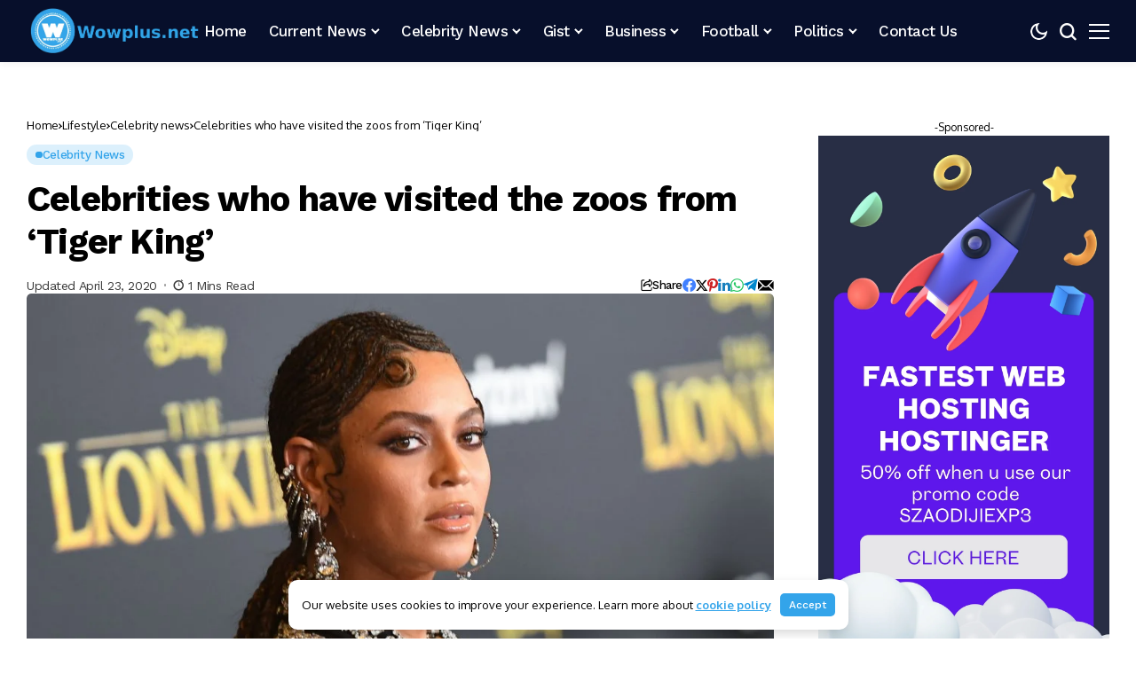

--- FILE ---
content_type: text/html; charset=UTF-8
request_url: https://wowplus.net/celebrities-who-have-visited-the-zoos-from-tiger-king/
body_size: 122881
content:
<!DOCTYPE html>
<!--[if IE 9 ]><html class="ie ie9" lang="en-US" prefix="og: https://ogp.me/ns#"><![endif]-->
   <html lang="en-US" prefix="og: https://ogp.me/ns#">
      <head>
         <meta charset="UTF-8">
         <meta http-equiv="X-UA-Compatible" content="IE=edge">
         <meta name="viewport" content="width=device-width, initial-scale=1">
         <link rel="preconnect" href="https://fonts.gstatic.com" crossorigin><link rel="preload" as="style" onload="this.onload=null;this.rel='stylesheet'" id="bopea_fonts_url_preload" href="https://fonts.googleapis.com/css?family=Work+Sans%3A700%7COxygen%3A400%2C700%7CWork+Sans%3A500%2C%2C500%2C500%2C400%2C&amp;display=swap" crossorigin><noscript><link rel="stylesheet" href="https://fonts.googleapis.com/css?family=Work+Sans%3A700%7COxygen%3A400%2C700%7CWork+Sans%3A500%2C%2C500%2C500%2C400%2C&amp;display=swap"></noscript><link rel="profile" href="https://gmpg.org/xfn/11">
                  <!-- Google tag (gtag.js) consent mode dataLayer added by Site Kit -->
<script id="google_gtagjs-js-consent-mode-data-layer">
window.dataLayer = window.dataLayer || [];function gtag(){dataLayer.push(arguments);}
gtag('consent', 'default', {"ad_personalization":"denied","ad_storage":"denied","ad_user_data":"denied","analytics_storage":"denied","functionality_storage":"denied","security_storage":"denied","personalization_storage":"denied","region":["AT","BE","BG","CH","CY","CZ","DE","DK","EE","ES","FI","FR","GB","GR","HR","HU","IE","IS","IT","LI","LT","LU","LV","MT","NL","NO","PL","PT","RO","SE","SI","SK"],"wait_for_update":500});
window._googlesitekitConsentCategoryMap = {"statistics":["analytics_storage"],"marketing":["ad_storage","ad_user_data","ad_personalization"],"functional":["functionality_storage","security_storage"],"preferences":["personalization_storage"]};
window._googlesitekitConsents = {"ad_personalization":"denied","ad_storage":"denied","ad_user_data":"denied","analytics_storage":"denied","functionality_storage":"denied","security_storage":"denied","personalization_storage":"denied","region":["AT","BE","BG","CH","CY","CZ","DE","DK","EE","ES","FI","FR","GB","GR","HR","HU","IE","IS","IT","LI","LT","LU","LV","MT","NL","NO","PL","PT","RO","SE","SI","SK"],"wait_for_update":500};
</script>
<!-- End Google tag (gtag.js) consent mode dataLayer added by Site Kit -->

<!-- Search Engine Optimization by Rank Math - https://rankmath.com/ -->
<title>Celebrities who have visited the zoos from &#039;Tiger King&#039; - Wowplus.net</title>
<meta name="description" content="Celebrities who have visited the zoos from &#039;Tiger King&#039;, Logan Paul didn&#039;t just hang out with a cheetah, a chimpanzee, and other cute creatures at Doc Antle&#039;s"/>
<meta name="robots" content="follow, index, max-snippet:-1, max-video-preview:-1, max-image-preview:large"/>
<link rel="canonical" href="https://wowplus.net/celebrities-who-have-visited-the-zoos-from-tiger-king/" />
<meta property="og:locale" content="en_US" />
<meta property="og:type" content="article" />
<meta property="og:title" content="Celebrities who have visited the zoos from &#039;Tiger King&#039; - Wowplus.net" />
<meta property="og:description" content="Celebrities who have visited the zoos from &#039;Tiger King&#039;, Logan Paul didn&#039;t just hang out with a cheetah, a chimpanzee, and other cute creatures at Doc Antle&#039;s" />
<meta property="og:url" content="https://wowplus.net/celebrities-who-have-visited-the-zoos-from-tiger-king/" />
<meta property="og:site_name" content="Wowplus" />
<meta property="article:publisher" content="https://www.facebook.com/wowplus.net/" />
<meta property="article:author" content="https://www.facebook.com/odijie.blessed" />
<meta property="article:tag" content="celebrities" />
<meta property="article:section" content="Celebrity news" />
<meta property="og:updated_time" content="2020-04-24T11:54:28+01:00" />
<meta property="fb:admins" content="821516781339338" />
<meta property="og:image" content="https://wowplus.net/wp-content/uploads/2020/04/celebrities-who-have-visited-the-zoos-from-tiger-king.jpg" />
<meta property="og:image:secure_url" content="https://wowplus.net/wp-content/uploads/2020/04/celebrities-who-have-visited-the-zoos-from-tiger-king.jpg" />
<meta property="og:image:width" content="1000" />
<meta property="og:image:height" content="562" />
<meta property="og:image:alt" content="celebrities" />
<meta property="og:image:type" content="image/jpeg" />
<meta property="article:published_time" content="2020-04-23T15:36:55+01:00" />
<meta property="article:modified_time" content="2020-04-24T11:54:28+01:00" />
<meta name="twitter:card" content="summary_large_image" />
<meta name="twitter:title" content="Celebrities who have visited the zoos from &#039;Tiger King&#039; - Wowplus.net" />
<meta name="twitter:description" content="Celebrities who have visited the zoos from &#039;Tiger King&#039;, Logan Paul didn&#039;t just hang out with a cheetah, a chimpanzee, and other cute creatures at Doc Antle&#039;s" />
<meta name="twitter:site" content="@wowplusnews" />
<meta name="twitter:creator" content="@wowplusnews" />
<meta name="twitter:image" content="https://wowplus.net/wp-content/uploads/2020/04/celebrities-who-have-visited-the-zoos-from-tiger-king.jpg" />
<meta name="twitter:label1" content="Written by" />
<meta name="twitter:data1" content="Terry Paul" />
<meta name="twitter:label2" content="Time to read" />
<meta name="twitter:data2" content="1 minute" />
<script type="application/ld+json" class="rank-math-schema">{"@context":"https://schema.org","@graph":[{"@type":"Organization","@id":"https://wowplus.net/#organization","name":"Wowplus","url":"https://wowplus.net","sameAs":["https://www.facebook.com/wowplus.net/","https://twitter.com/wowplusnews"],"email":"epopcover@gmail.com","logo":{"@type":"ImageObject","@id":"https://wowplus.net/#logo","url":"https://wowplus.net/wp-content/uploads/2024/12/wowplus-logo-2025-new.png","contentUrl":"https://wowplus.net/wp-content/uploads/2024/12/wowplus-logo-2025-new.png","caption":"Wowplus","inLanguage":"en-US","width":"1002","height":"288"},"contactPoint":[{"@type":"ContactPoint","telephone":"+2340854956701","contactType":"customer support"}]},{"@type":"WebSite","@id":"https://wowplus.net/#website","url":"https://wowplus.net","name":"Wowplus","alternateName":"wow plus","publisher":{"@id":"https://wowplus.net/#organization"},"inLanguage":"en-US"},{"@type":"ImageObject","@id":"https://wowplus.net/wp-content/uploads/2020/04/celebrities-who-have-visited-the-zoos-from-tiger-king.jpg","url":"https://wowplus.net/wp-content/uploads/2020/04/celebrities-who-have-visited-the-zoos-from-tiger-king.jpg","width":"1000","height":"562","inLanguage":"en-US"},{"@type":"BreadcrumbList","@id":"https://wowplus.net/celebrities-who-have-visited-the-zoos-from-tiger-king/#breadcrumb","itemListElement":[{"@type":"ListItem","position":"1","item":{"@id":"wowplus.net","name":"Home"}},{"@type":"ListItem","position":"2","item":{"@id":"https://wowplus.net/category/lifestyle/celebrity-news/","name":"Celebrity news"}},{"@type":"ListItem","position":"3","item":{"@id":"https://wowplus.net/celebrities-who-have-visited-the-zoos-from-tiger-king/","name":"Celebrities who have visited the zoos from &#8216;Tiger King&#8217;"}}]},{"@type":"WebPage","@id":"https://wowplus.net/celebrities-who-have-visited-the-zoos-from-tiger-king/#webpage","url":"https://wowplus.net/celebrities-who-have-visited-the-zoos-from-tiger-king/","name":"Celebrities who have visited the zoos from &#039;Tiger King&#039; - Wowplus.net","datePublished":"2020-04-23T15:36:55+01:00","dateModified":"2020-04-24T11:54:28+01:00","isPartOf":{"@id":"https://wowplus.net/#website"},"primaryImageOfPage":{"@id":"https://wowplus.net/wp-content/uploads/2020/04/celebrities-who-have-visited-the-zoos-from-tiger-king.jpg"},"inLanguage":"en-US","breadcrumb":{"@id":"https://wowplus.net/celebrities-who-have-visited-the-zoos-from-tiger-king/#breadcrumb"}},{"@type":"Article","headline":"Celebrities who have visited the zoos from &#039;Tiger King&#039; - Wowplus.net","datePublished":"2020-04-23T15:36:55+01:00","dateModified":"2020-04-24T11:54:28+01:00","author":{"@type":"Person","name":"Wowplus"},"name":"Celebrities who have visited the zoos from &#039;Tiger King&#039; - Wowplus.net","articleSection":"Celebrity news","@id":"https://wowplus.net/celebrities-who-have-visited-the-zoos-from-tiger-king/#schema-855277","isPartOf":{"@id":"https://wowplus.net/celebrities-who-have-visited-the-zoos-from-tiger-king/#webpage"},"publisher":{"@id":"https://wowplus.net/#organization"},"image":{"@id":"https://wowplus.net/wp-content/uploads/2020/04/celebrities-who-have-visited-the-zoos-from-tiger-king.jpg"},"inLanguage":"en-US","mainEntityOfPage":{"@id":"https://wowplus.net/celebrities-who-have-visited-the-zoos-from-tiger-king/#webpage"}}]}</script>
<!-- /Rank Math WordPress SEO plugin -->

<link rel='dns-prefetch' href='//www.googletagmanager.com' />
<link rel='dns-prefetch' href='//fonts.googleapis.com' />
<link rel='dns-prefetch' href='//pagead2.googlesyndication.com' />
<link rel="alternate" type="application/rss+xml" title="Wowplus.net &raquo; Feed" href="https://wowplus.net/feed/" />
<link rel="alternate" type="application/rss+xml" title="Wowplus.net &raquo; Comments Feed" href="https://wowplus.net/comments/feed/" />
<link rel="alternate" type="application/rss+xml" title="Wowplus.net &raquo; Celebrities who have visited the zoos from &#8216;Tiger King&#8217; Comments Feed" href="https://wowplus.net/celebrities-who-have-visited-the-zoos-from-tiger-king/feed/" />
<link rel="alternate" title="oEmbed (JSON)" type="application/json+oembed" href="https://wowplus.net/wp-json/oembed/1.0/embed?url=https%3A%2F%2Fwowplus.net%2Fcelebrities-who-have-visited-the-zoos-from-tiger-king%2F" />
<link rel="alternate" title="oEmbed (XML)" type="text/xml+oembed" href="https://wowplus.net/wp-json/oembed/1.0/embed?url=https%3A%2F%2Fwowplus.net%2Fcelebrities-who-have-visited-the-zoos-from-tiger-king%2F&#038;format=xml" />
	    
    <meta name="description" content="Celebrities who have visited the zoos from &#8216;Tiger King&#8217;, Logan Paul didn&#8217;t just hang out with a cheetah, a chimpanzee, and other cute creatures at Doc Antle&#8217;s zoo, he also ended up in a pool with one of the animal park&#8217;s massive white tigers. Myrtle Beach Safari used Instagram to share a video of the [&hellip;]">
        
        <meta property="og:image" content="https://wowplus.net/wp-content/uploads/2020/04/celebrities-who-have-visited-the-zoos-from-tiger-king.jpg">    
        
    <meta property="og:title" content="Celebrities who have visited the zoos from &#8216;Tiger King&#8217;">
    <meta property="og:url" content="https://wowplus.net/celebrities-who-have-visited-the-zoos-from-tiger-king/">
    <meta property="og:site_name" content="Wowplus.net">	
        <meta property="og:description" content="Celebrities who have visited the zoos from &#8216;Tiger King&#8217;, Logan Paul didn&#8217;t just hang out with a cheetah, a chimpanzee, and other cute creatures at Doc Antle&#8217;s zoo, he also ended up in a pool with one of the animal park&#8217;s massive white tigers. Myrtle Beach Safari used Instagram to share a video of the [&hellip;]" />
	    	<meta property="og:type" content="article"/>
    <meta property="article:published_time" content="2020-04-23T14:36:55+00:00"/>
    <meta property="article:modified_time" content="2020-04-24T10:54:28+00:00"/>
    <meta name="author" content="Terry Paul"/>
    <meta name="twitter:card" content="summary_large_image"/>
    <meta name="twitter:creator" content="@envato"/>
        <meta name="twitter:label1" content="Written by"/>
        <meta name="twitter:data1" content="Terry Paul"/>
	<style id='wp-img-auto-sizes-contain-inline-css'>
img:is([sizes=auto i],[sizes^="auto," i]){contain-intrinsic-size:3000px 1500px}
/*# sourceURL=wp-img-auto-sizes-contain-inline-css */
</style>

<link rel='stylesheet' id='wp-block-library-css' href='https://wowplus.net/wp-includes/css/dist/block-library/style.min.css' media='all' />
<style id='wp-block-library-theme-inline-css'>
.wp-block-audio :where(figcaption){color:#555;font-size:13px;text-align:center}.is-dark-theme .wp-block-audio :where(figcaption){color:#ffffffa6}.wp-block-audio{margin:0 0 1em}.wp-block-code{border:1px solid #ccc;border-radius:4px;font-family:Menlo,Consolas,monaco,monospace;padding:.8em 1em}.wp-block-embed :where(figcaption){color:#555;font-size:13px;text-align:center}.is-dark-theme .wp-block-embed :where(figcaption){color:#ffffffa6}.wp-block-embed{margin:0 0 1em}.blocks-gallery-caption{color:#555;font-size:13px;text-align:center}.is-dark-theme .blocks-gallery-caption{color:#ffffffa6}:root :where(.wp-block-image figcaption){color:#555;font-size:13px;text-align:center}.is-dark-theme :root :where(.wp-block-image figcaption){color:#ffffffa6}.wp-block-image{margin:0 0 1em}.wp-block-pullquote{border-bottom:4px solid;border-top:4px solid;color:currentColor;margin-bottom:1.75em}.wp-block-pullquote :where(cite),.wp-block-pullquote :where(footer),.wp-block-pullquote__citation{color:currentColor;font-size:.8125em;font-style:normal;text-transform:uppercase}.wp-block-quote{border-left:.25em solid;margin:0 0 1.75em;padding-left:1em}.wp-block-quote cite,.wp-block-quote footer{color:currentColor;font-size:.8125em;font-style:normal;position:relative}.wp-block-quote:where(.has-text-align-right){border-left:none;border-right:.25em solid;padding-left:0;padding-right:1em}.wp-block-quote:where(.has-text-align-center){border:none;padding-left:0}.wp-block-quote.is-large,.wp-block-quote.is-style-large,.wp-block-quote:where(.is-style-plain){border:none}.wp-block-search .wp-block-search__label{font-weight:700}.wp-block-search__button{border:1px solid #ccc;padding:.375em .625em}:where(.wp-block-group.has-background){padding:1.25em 2.375em}.wp-block-separator.has-css-opacity{opacity:.4}.wp-block-separator{border:none;border-bottom:2px solid;margin-left:auto;margin-right:auto}.wp-block-separator.has-alpha-channel-opacity{opacity:1}.wp-block-separator:not(.is-style-wide):not(.is-style-dots){width:100px}.wp-block-separator.has-background:not(.is-style-dots){border-bottom:none;height:1px}.wp-block-separator.has-background:not(.is-style-wide):not(.is-style-dots){height:2px}.wp-block-table{margin:0 0 1em}.wp-block-table td,.wp-block-table th{word-break:normal}.wp-block-table :where(figcaption){color:#555;font-size:13px;text-align:center}.is-dark-theme .wp-block-table :where(figcaption){color:#ffffffa6}.wp-block-video :where(figcaption){color:#555;font-size:13px;text-align:center}.is-dark-theme .wp-block-video :where(figcaption){color:#ffffffa6}.wp-block-video{margin:0 0 1em}:root :where(.wp-block-template-part.has-background){margin-bottom:0;margin-top:0;padding:1.25em 2.375em}
/*# sourceURL=/wp-includes/css/dist/block-library/theme.min.css */
</style>
<style id='classic-theme-styles-inline-css'>
/*! This file is auto-generated */
.wp-block-button__link{color:#fff;background-color:#32373c;border-radius:9999px;box-shadow:none;text-decoration:none;padding:calc(.667em + 2px) calc(1.333em + 2px);font-size:1.125em}.wp-block-file__button{background:#32373c;color:#fff;text-decoration:none}
/*# sourceURL=/wp-includes/css/classic-themes.min.css */
</style>
<style id='global-styles-inline-css'>
:root{--wp--preset--aspect-ratio--square: 1;--wp--preset--aspect-ratio--4-3: 4/3;--wp--preset--aspect-ratio--3-4: 3/4;--wp--preset--aspect-ratio--3-2: 3/2;--wp--preset--aspect-ratio--2-3: 2/3;--wp--preset--aspect-ratio--16-9: 16/9;--wp--preset--aspect-ratio--9-16: 9/16;--wp--preset--color--black: #000000;--wp--preset--color--cyan-bluish-gray: #abb8c3;--wp--preset--color--white: #ffffff;--wp--preset--color--pale-pink: #f78da7;--wp--preset--color--vivid-red: #cf2e2e;--wp--preset--color--luminous-vivid-orange: #ff6900;--wp--preset--color--luminous-vivid-amber: #fcb900;--wp--preset--color--light-green-cyan: #7bdcb5;--wp--preset--color--vivid-green-cyan: #00d084;--wp--preset--color--pale-cyan-blue: #8ed1fc;--wp--preset--color--vivid-cyan-blue: #0693e3;--wp--preset--color--vivid-purple: #9b51e0;--wp--preset--gradient--vivid-cyan-blue-to-vivid-purple: linear-gradient(135deg,rgb(6,147,227) 0%,rgb(155,81,224) 100%);--wp--preset--gradient--light-green-cyan-to-vivid-green-cyan: linear-gradient(135deg,rgb(122,220,180) 0%,rgb(0,208,130) 100%);--wp--preset--gradient--luminous-vivid-amber-to-luminous-vivid-orange: linear-gradient(135deg,rgb(252,185,0) 0%,rgb(255,105,0) 100%);--wp--preset--gradient--luminous-vivid-orange-to-vivid-red: linear-gradient(135deg,rgb(255,105,0) 0%,rgb(207,46,46) 100%);--wp--preset--gradient--very-light-gray-to-cyan-bluish-gray: linear-gradient(135deg,rgb(238,238,238) 0%,rgb(169,184,195) 100%);--wp--preset--gradient--cool-to-warm-spectrum: linear-gradient(135deg,rgb(74,234,220) 0%,rgb(151,120,209) 20%,rgb(207,42,186) 40%,rgb(238,44,130) 60%,rgb(251,105,98) 80%,rgb(254,248,76) 100%);--wp--preset--gradient--blush-light-purple: linear-gradient(135deg,rgb(255,206,236) 0%,rgb(152,150,240) 100%);--wp--preset--gradient--blush-bordeaux: linear-gradient(135deg,rgb(254,205,165) 0%,rgb(254,45,45) 50%,rgb(107,0,62) 100%);--wp--preset--gradient--luminous-dusk: linear-gradient(135deg,rgb(255,203,112) 0%,rgb(199,81,192) 50%,rgb(65,88,208) 100%);--wp--preset--gradient--pale-ocean: linear-gradient(135deg,rgb(255,245,203) 0%,rgb(182,227,212) 50%,rgb(51,167,181) 100%);--wp--preset--gradient--electric-grass: linear-gradient(135deg,rgb(202,248,128) 0%,rgb(113,206,126) 100%);--wp--preset--gradient--midnight: linear-gradient(135deg,rgb(2,3,129) 0%,rgb(40,116,252) 100%);--wp--preset--font-size--small: 13px;--wp--preset--font-size--medium: 20px;--wp--preset--font-size--large: 36px;--wp--preset--font-size--x-large: 42px;--wp--preset--spacing--20: 0.44rem;--wp--preset--spacing--30: 0.67rem;--wp--preset--spacing--40: 1rem;--wp--preset--spacing--50: 1.5rem;--wp--preset--spacing--60: 2.25rem;--wp--preset--spacing--70: 3.38rem;--wp--preset--spacing--80: 5.06rem;--wp--preset--shadow--natural: 6px 6px 9px rgba(0, 0, 0, 0.2);--wp--preset--shadow--deep: 12px 12px 50px rgba(0, 0, 0, 0.4);--wp--preset--shadow--sharp: 6px 6px 0px rgba(0, 0, 0, 0.2);--wp--preset--shadow--outlined: 6px 6px 0px -3px rgb(255, 255, 255), 6px 6px rgb(0, 0, 0);--wp--preset--shadow--crisp: 6px 6px 0px rgb(0, 0, 0);}:where(.is-layout-flex){gap: 0.5em;}:where(.is-layout-grid){gap: 0.5em;}body .is-layout-flex{display: flex;}.is-layout-flex{flex-wrap: wrap;align-items: center;}.is-layout-flex > :is(*, div){margin: 0;}body .is-layout-grid{display: grid;}.is-layout-grid > :is(*, div){margin: 0;}:where(.wp-block-columns.is-layout-flex){gap: 2em;}:where(.wp-block-columns.is-layout-grid){gap: 2em;}:where(.wp-block-post-template.is-layout-flex){gap: 1.25em;}:where(.wp-block-post-template.is-layout-grid){gap: 1.25em;}.has-black-color{color: var(--wp--preset--color--black) !important;}.has-cyan-bluish-gray-color{color: var(--wp--preset--color--cyan-bluish-gray) !important;}.has-white-color{color: var(--wp--preset--color--white) !important;}.has-pale-pink-color{color: var(--wp--preset--color--pale-pink) !important;}.has-vivid-red-color{color: var(--wp--preset--color--vivid-red) !important;}.has-luminous-vivid-orange-color{color: var(--wp--preset--color--luminous-vivid-orange) !important;}.has-luminous-vivid-amber-color{color: var(--wp--preset--color--luminous-vivid-amber) !important;}.has-light-green-cyan-color{color: var(--wp--preset--color--light-green-cyan) !important;}.has-vivid-green-cyan-color{color: var(--wp--preset--color--vivid-green-cyan) !important;}.has-pale-cyan-blue-color{color: var(--wp--preset--color--pale-cyan-blue) !important;}.has-vivid-cyan-blue-color{color: var(--wp--preset--color--vivid-cyan-blue) !important;}.has-vivid-purple-color{color: var(--wp--preset--color--vivid-purple) !important;}.has-black-background-color{background-color: var(--wp--preset--color--black) !important;}.has-cyan-bluish-gray-background-color{background-color: var(--wp--preset--color--cyan-bluish-gray) !important;}.has-white-background-color{background-color: var(--wp--preset--color--white) !important;}.has-pale-pink-background-color{background-color: var(--wp--preset--color--pale-pink) !important;}.has-vivid-red-background-color{background-color: var(--wp--preset--color--vivid-red) !important;}.has-luminous-vivid-orange-background-color{background-color: var(--wp--preset--color--luminous-vivid-orange) !important;}.has-luminous-vivid-amber-background-color{background-color: var(--wp--preset--color--luminous-vivid-amber) !important;}.has-light-green-cyan-background-color{background-color: var(--wp--preset--color--light-green-cyan) !important;}.has-vivid-green-cyan-background-color{background-color: var(--wp--preset--color--vivid-green-cyan) !important;}.has-pale-cyan-blue-background-color{background-color: var(--wp--preset--color--pale-cyan-blue) !important;}.has-vivid-cyan-blue-background-color{background-color: var(--wp--preset--color--vivid-cyan-blue) !important;}.has-vivid-purple-background-color{background-color: var(--wp--preset--color--vivid-purple) !important;}.has-black-border-color{border-color: var(--wp--preset--color--black) !important;}.has-cyan-bluish-gray-border-color{border-color: var(--wp--preset--color--cyan-bluish-gray) !important;}.has-white-border-color{border-color: var(--wp--preset--color--white) !important;}.has-pale-pink-border-color{border-color: var(--wp--preset--color--pale-pink) !important;}.has-vivid-red-border-color{border-color: var(--wp--preset--color--vivid-red) !important;}.has-luminous-vivid-orange-border-color{border-color: var(--wp--preset--color--luminous-vivid-orange) !important;}.has-luminous-vivid-amber-border-color{border-color: var(--wp--preset--color--luminous-vivid-amber) !important;}.has-light-green-cyan-border-color{border-color: var(--wp--preset--color--light-green-cyan) !important;}.has-vivid-green-cyan-border-color{border-color: var(--wp--preset--color--vivid-green-cyan) !important;}.has-pale-cyan-blue-border-color{border-color: var(--wp--preset--color--pale-cyan-blue) !important;}.has-vivid-cyan-blue-border-color{border-color: var(--wp--preset--color--vivid-cyan-blue) !important;}.has-vivid-purple-border-color{border-color: var(--wp--preset--color--vivid-purple) !important;}.has-vivid-cyan-blue-to-vivid-purple-gradient-background{background: var(--wp--preset--gradient--vivid-cyan-blue-to-vivid-purple) !important;}.has-light-green-cyan-to-vivid-green-cyan-gradient-background{background: var(--wp--preset--gradient--light-green-cyan-to-vivid-green-cyan) !important;}.has-luminous-vivid-amber-to-luminous-vivid-orange-gradient-background{background: var(--wp--preset--gradient--luminous-vivid-amber-to-luminous-vivid-orange) !important;}.has-luminous-vivid-orange-to-vivid-red-gradient-background{background: var(--wp--preset--gradient--luminous-vivid-orange-to-vivid-red) !important;}.has-very-light-gray-to-cyan-bluish-gray-gradient-background{background: var(--wp--preset--gradient--very-light-gray-to-cyan-bluish-gray) !important;}.has-cool-to-warm-spectrum-gradient-background{background: var(--wp--preset--gradient--cool-to-warm-spectrum) !important;}.has-blush-light-purple-gradient-background{background: var(--wp--preset--gradient--blush-light-purple) !important;}.has-blush-bordeaux-gradient-background{background: var(--wp--preset--gradient--blush-bordeaux) !important;}.has-luminous-dusk-gradient-background{background: var(--wp--preset--gradient--luminous-dusk) !important;}.has-pale-ocean-gradient-background{background: var(--wp--preset--gradient--pale-ocean) !important;}.has-electric-grass-gradient-background{background: var(--wp--preset--gradient--electric-grass) !important;}.has-midnight-gradient-background{background: var(--wp--preset--gradient--midnight) !important;}.has-small-font-size{font-size: var(--wp--preset--font-size--small) !important;}.has-medium-font-size{font-size: var(--wp--preset--font-size--medium) !important;}.has-large-font-size{font-size: var(--wp--preset--font-size--large) !important;}.has-x-large-font-size{font-size: var(--wp--preset--font-size--x-large) !important;}
:where(.wp-block-post-template.is-layout-flex){gap: 1.25em;}:where(.wp-block-post-template.is-layout-grid){gap: 1.25em;}
:where(.wp-block-term-template.is-layout-flex){gap: 1.25em;}:where(.wp-block-term-template.is-layout-grid){gap: 1.25em;}
:where(.wp-block-columns.is-layout-flex){gap: 2em;}:where(.wp-block-columns.is-layout-grid){gap: 2em;}
:root :where(.wp-block-pullquote){font-size: 1.5em;line-height: 1.6;}
/*# sourceURL=global-styles-inline-css */
</style>
<link rel='stylesheet' id='contact-form-7-css' href='https://wowplus.net/wp-content/plugins/contact-form-7/includes/css/styles.css' media='all' />
<link rel='stylesheet' id='ez-toc-css' href='https://wowplus.net/wp-content/plugins/easy-table-of-contents/assets/css/screen.min.css' media='all' />
<style id='ez-toc-inline-css'>
div#ez-toc-container .ez-toc-title {font-size: 120%;}div#ez-toc-container .ez-toc-title {font-weight: 500;}div#ez-toc-container ul li , div#ez-toc-container ul li a {font-size: 95%;}div#ez-toc-container ul li , div#ez-toc-container ul li a {font-weight: 500;}div#ez-toc-container nav ul ul li {font-size: 90%;}.ez-toc-box-title {font-weight: bold; margin-bottom: 10px; text-align: center; text-transform: uppercase; letter-spacing: 1px; color: #666; padding-bottom: 5px;position:absolute;top:-4%;left:5%;background-color: inherit;transition: top 0.3s ease;}.ez-toc-box-title.toc-closed {top:-25%;}
.ez-toc-container-direction {direction: ltr;}.ez-toc-counter ul{counter-reset: item ;}.ez-toc-counter nav ul li a::before {content: counters(item, '.', decimal) '. ';display: inline-block;counter-increment: item;flex-grow: 0;flex-shrink: 0;margin-right: .2em; float: left; }.ez-toc-widget-direction {direction: ltr;}.ez-toc-widget-container ul{counter-reset: item ;}.ez-toc-widget-container nav ul li a::before {content: counters(item, '.', decimal) '. ';display: inline-block;counter-increment: item;flex-grow: 0;flex-shrink: 0;margin-right: .2em; float: left; }
/*# sourceURL=ez-toc-inline-css */
</style>

<link rel='stylesheet' id='bopea_layout-css' href='https://wowplus.net/wp-content/themes/bopea/css/layout.css' media='all' />
<link rel='stylesheet' id='bopea_style-css' href='https://wowplus.net/wp-content/themes/bopea/style.css' media='all' />
<style id='bopea_style-inline-css'>
body.options_dark_skin{ --jl-logo-txt-color: #fff; --jl-logo-txt-side-color: #fff; --jl-logo-txt-foot-color: #fff; --jl-sh-bg: #fff; --jl-theme-head-color: #fff; --jl-single-head-color: #fff; --jl-single-h1-color: #fff; --jl-single-h2-color: #fff; --jl-single-h3-color: #fff; --jl-single-h4-color: #fff; --jl-single-h5-color: #fff; --jl-single-h6-color: #fff; --jl-main-color: #33a4ea; --jl-bg-color: #010617; --jl-boxbg-color: #010617; --jl-txt-color: #FFF; --jl-btn-bg: #454545; --jl-comment-btn-link: #454545; --jl-comment-btn-linkc: #FFF; --jlgdpr-bg: #222; --jlgdpr-color: #FFF; --jl-menu-bg: #000f45; --jl-menu-line-color: #2f2f2f; --jl-menu-color: #ffffff; --jl-menu-hcolor: #FFF; --jl-sub-bg-color: #222; --jl-sub-menu-color: #FFF; --jl-sub-line-color: #464646; --jl-sub-item-bg: #333; --jl-sub-hcolor: #33a4ea; --jl-logo-bg: #111; --jl-logo-color: #FFF; --jl-single-color: #FFF; --jl-single-link-color: #33a4ea; --jl-single-link-hcolor: #33a4ea; --jl-except-color: #ddd; --jl-meta-color: #ffffff; --jl-post-line-color: #494949; --jl-author-bg: #454545; --jl-foot-bg: #020D34; --jl-foot-color: #dcdcdc; --jl-foot-link: #ffffff; --jl-foot-hlink: #33a4ea; --jl-foot-head: #33a4ea; --jl-foot-line: rgba(136,136,136,0.15); } body.admin-bar{ --jl-stick-abar: 32px; } body{ --jl-canvas-w: 350px; --jl-logo-size: 32px; --jl-logo-size-mob: 30px; --jl-logo-txt-sps: ; --jl-logo-txt-color: #ffffff; --jl-logo-txt-side-color: #000; --jl-logo-txt-foot-color: #000; --jl-img-h: 56.25%; --jl-sh-bg: #000; --jl-theme-head-color: #000; --jl-single-head-color: #000; --jl-single-h1-color: #000; --jl-single-h2-color: #000; --jl-single-h3-color: #000; --jl-single-h4-color: #000; --jl-single-h5-color: #000; --jl-single-h6-color: #000; --jl-main-width: 1260px; --jl-boxed-p: 30px; --jl-main-color: #33a4ea; --jl-cat-sk: #33a4ea; --jl-bg-color: #FFF; --jl-boxbg-color: #FFF; --jl-txt-color: #000; --jl-txt-light: #FFF; --jl-btn-bg: #000; --jl-comment-btn-link: #F1F1F1; --jl-comment-btn-linkc: #000; --jl-desc-light: #ddd; --jl-meta-light: #ffffff; --jl-input-radius: 5px; --jl-input-size: 15px; --jl-button-radius: 5px; --jl-fnav-radius: 10px; --jl-menu-bg: #070f2b; --jl-menu-line-color: #eeeeee; --jl-menu-color: #ffffff; --jl-menu-hcolor: #ffffff; --jl-sub-bg-color: #ffffff; --jl-sub-menu-color: #0a0a0a; --jl-sub-line-color: #eeeeee; --jl-sub-m-radius: 8px; --jl-menu-ac-color: #33a4ea; --jl-menu-ac-height: 3px; --jl-logo-bg: #FFF; --jl-logo-color: #000; --jl-pa-ach: 33px; --jl-pa-ach-excp: 16px; --jl-ache-4col: 25px; --jl-ache-3col: 35px; --jl-ache-2col: 35px; --jl-ach-excp: 14px; --jl-ach-ls-excp: 0em; --jl-ach-lh-excp: 1.5; --jl-excpt-row: 2; --jl-single-title-size: 40px; --jl-sub-title-s: 17px; --jl-subt-max: 100%; --jl-single-color: #282828; --jl-single-link-color: #33a4ea; --jl-single-link-hcolor: #33a4ea; --jl-except-color: #666; --jl-meta-color: #0a0a0a; --jl-post-line-color: #e0e0e0; --jl-author-bg: rgba(136,136,136,0.1); --jl-post-related-size: 18px; --jl-foot-bg: #f9f9fa; --jl-foot-color: #0a0a0a; --jl-foot-link: #0a0a0a; --jl-foot-hlink: #33a4ea; --jl-foot-head: #000000; --jl-foot-line: rgba(136,136,136,0.15); --jl-foot-menu-col: 2; --jl-foot-title-size: 18px; --jl-foot-font-size: 14px; --jl-foot-copyright: 13px; --jl-foot-menu-size: 13px; --jl-body-font: Oxygen, Verdana, Geneva, sans-serif; --jl-body-font-size: 14px; --jl-body-font-weight: 400; --jl-body-spacing: 0em; --jl-body-line-height: 1.5; --jl-logo-width: 200px; --jl-m-logo-width: 200px; --jl-s-logo-width: 200px; --jl-fot-logo-width: 200px; --jl-title-font: Work Sans, Verdana, Geneva, sans-serif; --jl-title-font-weight: 700; --jl-title-transform: none; --jl-title-space: -0.02em; --jl-title-line-height: 1.2; --jl-title-line-h: 1px; --jl-content-font-size: 17px; --jl-content-spacing: 0em; --jl-content-line-height: 1.6; --jl-sec-menu-height: 70px; --jl-stick-space: 20px; --jl-stick-abar: 0px; --jl-stick-abmob: 46px; --jl-menu-font: Work Sans, Verdana, Geneva, sans-serif; --jl-menu-font-size: 17px; --jl-menu-font-weight: 500; --jl-menu-transform: capitalize; --jl-menu-space: -0.03em; --jl-spacing-menu: 25px; --jl-submenu-font-size: 15px; --jl-submenu-font-weight: 500; --jl-submenu-transform: capitalize; --jl-submenu-space: -0.02em; --jl-sub-item-bg: #f6f6f6; --jl-sub-hcolor: #33a4ea; --jl-cat-font-size: 13px; --jl-cat-font-weight: 500; --jl-cat-font-space: -0.03em; --jl-cat-transform: capitalize; --jl-meta-font-size: 13px; --jl-meta-font-ssize: 14px; --jl-meta-font-weight: 400; --jl-meta-a-font-weight: 500; --jl-meta-font-space: -0.03em; --jl-meta-transform: capitalize; --jl-button-font-size: 14px; --jl-button-font-weight: 500; --jl-button-transform: capitalize; --jl-button-space: 0em; --jl-loadmore-font-size: 13px; --jl-loadmore-font-weight: 500; --jl-loadmore-transform: capitalize; --jl-loadmore-space: 0em; --jl-border-rounded: 5px; --jl-top-rounded: 6px; --jlgdpr-width: 700px; --jlgdpr-space: 10px; --jlgdpr-radius: 10px; --jlgdpr-padding: 15px; --jlgdpr-pos: center; --jl-cookie-des-size: 13px; --jl-cookie-btn-size: 12px; --jlgdpr-btn: 5px; --jl-cookie-btn-space: 0em; --jl-cookie-btn-transform: capitalize; --jlgdpr-bg: #fff; --jlgdpr-color: #000; --jl-widget-fsize: 18px; --jl-widget-space: -0.03em; --jl-widget-transform: capitalize; } ::selection { background-color: #33a4ea; color: #FFF; } .jl_rel_posts .jl_imgw { padding-bottom: var(--jl-img-h, 66.66667%) !important; height: unset !important; } .jl_lg_opt .jl_ov_el .jl_fe_text .jl_fe_inner{ position: relative !important; z-index: 1; } .jl_lg_opt .jl_cap_ov.jlcapvv{ z-index: 0; }  .jl_fr12_inner .jl_imgw, .jl_fr7_inner .jl_p_fr7 .jl_imgw, .jl_fr6_inner .jl_cgrid_layout .jl_imgw{ padding-bottom: var(--jl-img-h, 66.66667%); height: unset; } .jl_fe_text{ text-align: var(--jl-t-align, left); } .jl_sifea_img{max-width: fit-content;}  .jl_achv_tpl_list{ --jl-ache-title: 20px; } .jl_achv_tpl_2grid{ --jl-ache-title: 22px; } .jl_achv_tpl_3grid{ --jl-ache-title: 22px; } .jl_achv_tpl_4grid{ --jl-ache-title: 17px; } .jl_achv_tpl_classic{ --jl-ache-title: 35px; } .jl_achv_tpl_2ov{ --jl-ache-title: 23px; } .jl_achv_tpl_3ov{ --jl-ache-title: 22px; } .jl_achv_tpl_4ov{ --jl-ache-title: 18px; }  .jlemw > *{ margin: 0px !important; } .jl_ov_el { background: #222; border-radius: var(--jl-border-rounded); } iframe.instagram-media { margin: 0 auto!important } .twitter-tweet { margin-right: auto; margin-left: auto } .jl_tline .jl_fe_title a, .jl_tline .jl_wc_title a, .jl_tline .woocommerce-loop-product__title a, .jl_tline .jl_navpost .jl_cpost_title, .jl_bgt .jl_fe_title a, .jl_bgt .jl_wc_title a, .jl_bgt .woocommerce-loop-product__title a, .jl_bgt .jl_navpost .jl_cpost_title{ display: inline !important; } body.options_dark_skin #jl_sb_nav{ --jl-bg-color: #010617; --sect-t-color: #fff; --jl-txt-color: #fff; --jl-meta-color: #ddd; --jl-post-line-color: #303041; --jl-theme-head-color: var(--sect-t-color); } #jl_sb_nav{ --jl-bg-color: #ffffff; --sect-t-color: #000; --jl-txt-color: #000; --jl-meta-color: #0a0a0a; --jl-post-line-color: #e9ecef; --jl-theme-head-color: var(--sect-t-color); } .jl_sh_ctericons.jlshcolor li, .jl_sh_ctericons.jlshsc li{ display: flex; align-items: center; } .jl_sh_ctericons.jlshcolor .jl_sh_i, .jl_sh_ctericons.jlshsc .jl_sh_i{ display: flex; } .jl_encanw #jl_sb_nav .logo_small_wrapper a img.jl_logo_n{ opacity: 0; } .jl_encanw #jl_sb_nav .logo_small_wrapper a img.jl_logo_w{ opacity: 1; } .jl_enhew .jlc-hmain-in .logo_small_wrapper a img.jl_logo_n{ opacity: 0; } .jl_enhew .jlc-hmain-in .logo_small_wrapper a img.jl_logo_w{ opacity: 1; } .jl_enstew .jlc-stick-main-in .logo_small_wrapper a img.jl_logo_n{ opacity: 0; } .jl_enstew .jlc-stick-main-in .logo_small_wrapper a img.jl_logo_w{ opacity: 1; } .jl_ovt{ height: 1px; visibility: hidden; margin: 0px; padding: 0px; } .jl_ads_wrap_sec *{ margin: 0px; padding: 0px; } .jl_ads_wrap_sec.jl_head_adsab{align-items:center;}.jl_ads_wrap_sec.jl_head_adsbl{margin-top: 40px; align-items:center;}.jl_ads_wrap_sec.jl_con_adsab{align-items:center;}.jl_ads_wrap_sec.jl_con_adsbl{align-items:center;}.jl_ads_wrap_sec.jl_auth_adsab{margin-top: 40px; align-items:center;}.jl_ads_wrap_sec.jl_auth_adsbl{align-items:center;}.jl_ads_wrap_sec.jl_rel_adsab{align-items:center;}.jl_ads_wrap_sec.jl_rel_adsbl{align-items:center;}.jl_ads_wrap_sec.jl_foot_adsab{margin-bottom: 40px; align-items:center;}.jl_ads_wrap_sec.jl_foot_adsbl{padding: 40px 0px; align-items:center;}.jl_imgw:hover .jl_imgin img, .jl_ov_el:hover .jl_imgin img, .jl_box_info:hover .jl_box_bg img{transform: scale(1.01);}.jlac_smseah.active_search_box{ overflow: unset; } .jlac_smseah.active_search_box .search_header_wrapper .jli-search{ transform: scale(.9); } .jl_shwp{ display: flex; height: 100%; } .jl_ajse{ position: absolute !important; background: var(--jl-sub-bg-color); width: 350px; top: 100% !important; right: 0px; left: auto; padding: 15px 20px; height: unset; box-shadow: 0 0 25px 0 rgba(0,0,0,.08); border-radius: var(--jl-sub-m-radius, 8px); transform: translateY(-0.6rem); } .jl_ajse .searchform_theme{ padding: 0px; float: none !important; position: unset; transform: unset; display: flex; align-items: center; justify-content: space-between; border-radius: 0px; border-bottom: 0px !important; } .jl_ajse .jl_search_head{ width: 100%; display: flex; flex-direction: column; } .jl_ajse.search_form_menu_personal .searchform_theme .search_btn{ float: none; border: 0px !important; height: 30px; font-size: 14px; color: var(--jl-sub-menu-color) !important; } .jl_ajse .jl_shnone{ font-size: 14px; margin: 0px; } .jl_ajse.search_form_menu_personal .searchform_theme .search_btn::-webkit-input-placeholder{ color: var(--jl-sub-menu-color) !important; } .jl_ajse.search_form_menu_personal .searchform_theme .search_btn::-moz-placeholder{ color: var(--jl-sub-menu-color) !important; } .jl_ajse.search_form_menu_personal .searchform_theme .search_btn:-ms-input-placeholder{ color: var(--jl-sub-menu-color) !important; } .jl_ajse.search_form_menu_personal .searchform_theme .search_btn:-moz-placeholder{ color: var(--jl-sub-menu-color) !important; } .jl_ajse .searchform_theme .button{ height: 30px; position: unset; padding: 0px 12px !important; background: var(--jl-main-color) !important; border-radius: var(--jl-sbr, 4px); text-transform: capitalize; font-weight: var(--jl-button-font-weight); font-size: 14px; width: auto; letter-spacing: var(--jl-submenu-space); } .jlc-hmain-w.jl_base_menu .jl_ajse .searchform_theme .button i.jli-search, .jlc-stick-main-w .jl_ajse .searchform_theme .button i.jli-search{ color: #fff !important; font-size: 12px; } .jl_ajse .jl_search_wrap_li{ --jl-img-space: 10px; --jl-img-w: 90px; --jl-smimg-h: 70px; --jl-h-align: left; --jl-t-size: 14px; --jl-txt-color: var(--jl-sub-menu-color) !important; --jl-meta-color: var(--jl-sub-menu-color) !important; --jlrow-gap: 15px; --jl-img-m: 13px; --jl-post-line-color: transparent; } .jl_ajse .jl_search_wrap_li .jl-donut-front{ top: 0px; right: 0px; } .jl_ajse .jl_search_wrap_li .jl_grid_wrap_f{ width: 100%; display: grid; overflow: hidden; grid-template-columns: repeat(1,minmax(0,1fr)); grid-row-gap: var(--jlrow-gap); border-top: 2px solid var(--jl-sub-line-color); padding-top: 20px; margin-top: 10px; margin-bottom: 6px; } .jl_ajse .jl_search_wrap_li .jl_li_in{ flex-direction: row !important; } .jl_ajse .jl_search_wrap_li .jl_li_in .jl_img_holder{ height: 70px !important; -webkit-flex: 0 0 var(--jl-img-w, 180px); -ms-flex: 0 0 var(--jl-img-w, 180px); flex: 0 0 var(--jl-img-w, 180px); width: var(--jl-img-w, 180px); } .jl_ajse .jl_search_wrap_li .jl_li_in .jl_img_holder .jl_imgw{ height: 70px !important; } .jl_ajse .jl_post_meta{ opacity: .5; margin-top: 5px !important; } .jl_ajse .jl_post_meta .jl_author_img_w, .jl_ajse .jl_post_meta .post-date:before{ display: none; } .jl_item_bread i{font-size: inherit;} .logo_link, .logo_link:hover{ font-family: var(--jl-title-font); font-weight: var(--jl-title-font-weight); text-transform: var(--jl-title-transform); letter-spacing: var(--jl-logo-txt-sps); line-height: var(--jl-title-line-height); font-size: var(--jl-logo-size); color: var(--jl-logo-txt-color); } @media only screen and (max-width: 767px) { .logo_link, .logo_link:hover{ font-size: var(--jl-logo-size-mob); } } .logo_link > h1, .logo_link > span{ font-size: inherit; color: var(--jl-logo-txt-color); } .jl_mobile_nav_inner .logo_link, .jl_mobile_nav_inner .logo_link:hover{ color: var(--jl-logo-txt-side-color); } .jl_ft_cw .logo_link, .jl_ft_cw .logo_link:hover{ color: var(--jl-logo-txt-foot-color); } body, p, .jl_fe_des{ letter-spacing: var(--jl-body-spacing); } .jl_content, .jl_content p{ font-size: var(--jl-content-font-size); line-height: var(--jl-content-line-height); letter-spacing: var(--jl-content-spacing); } .jl_vid_mp.jl_livid.sgvpop{ display: flex; } .jl_vid_mp.jl_livid.sgvpop .jl_pop_vid{ position: absolute !important; } .jl_single_tpl7 .jl_vid_mp.jl_livid.sgvpop, .jl_shead_mix9 .jl_vid_mp.jl_livid.sgvpop, .jl_shead_mix12 .jl_vid_mp.jl_livid.sgvpop, .jl_shead_tpl3 .jl_vid_mp.jl_livid.sgvpop{ transform: unset; position: unset; margin: 30px auto 0px auto; } .jl_lb3 .jl_cat_lbl, .jl_lb4 .jl_cat_lbl, .jl_lb5 .jl_cat_lbl, .jl_lb6 .jl_cat_lbl, .jl_lb7 .jl_cat_lbl{ padding: 4px 10px !important; border-radius: 16px !important; } .jlc-container, .jl_shead_tpl4.jl_shead_mix10 .jl_fe_text{max-width: 1260px;} .jl_sli_in .jl_sli_fb{order: 1;} .jl_sli_in .jl_sli_tw{order: 2;} .jl_sli_in .jl_sli_pi{order: 3;} .jl_sli_in .jl_sli_din{order: 4;} .jl_sli_in .jl_sli_wapp{order: 5;} .jl_sli_in .jl_sli_tele{order: 6;} .jl_sli_in .jl_sli_tumblr{order: 7;} .jl_sli_in .jl_sli_line{order: 7;} .jl_sli_in .jl_sli_mil{order: 7;}   .post_sw .jl_sli_in .jl_sli_tumblr, .jlp_hs .jl_sli_in .jl_sli_tumblr{display: none !important;} .post_sw .jl_sli_in .jl_sli_line, .jlp_hs .jl_sli_in .jl_sli_line{display: none !important;}   .jl_enltxt .logo_small_wrapper_table .logo_small_wrapper .logo_link *{ max-width: unset; width: unset; } .logo_small_wrapper_table .logo_small_wrapper a .jl_logo_w { position: absolute;top: 0px;left: 0px;opacity: 0; } .logo_small_wrapper_table .logo_small_wrapper .logo_link *{ max-width: var(--jl-logo-width); width: var(--jl-logo-width); } .jl_sleft_side .jl_smmain_side{ order: 1; padding-left: 20px; padding-right: 30px; } .jl_sleft_side .jl_smmain_con{ order: 2; } .jl_rd_wrap{ top: 0; } .jl_rd_read{ height: 5px; background-color: #0083ff; background-image: linear-gradient(to right, #33a4ea 0%, #0083ff 100%); } .jl_view_none{display: none !important;} .jl_sifea_img, .jl_smmain_w .swiper-slide-inner{ border-radius: var(--jl-border-rounded); overflow: hidden; } .jl_shead_mix12 .jl_ov_layout, .jl_shead_mix10 .jl_ov_layout, .jl_shead_mix9 .jl_ov_layout{ border-radius: 0px; }   .jl_fot_gwp{ display: flex; width: 100%; justify-content: space-between; align-items: center; margin-top: 25px; } .jl_fot_gwp .jl_post_meta{ margin-top: 0px !important; } .jl_ma_layout .jl-ma-opt:nth-child(2) .jl_fot_gwp .jl_post_meta{ margin-top: 13px !important; } @media only screen and (min-width: 769px) { .jl_ma_layout .jl-ma-opt:nth-child(2) .jl_fot_gwp .jl_post_meta{ margin-top: 0px !important; } } .jl_fot_gwp .jl_fot_sh{ display: flex; } .jl_fot_gwp .jl_fot_sh > span{ display: flex; align-items: center; font-size: 14px; color: #B5B5B5; } .jl_fot_gwp .jl_fot_sh .jl_book_mark.jl_saved_p{ color: var(--jl-main-color); } .jl_fot_gwp .jl_fot_sh .jl_book_mark.jl_saved_p .jli-icon_save:before{ content: "\e901"; } .jl_fot_gwp .jl_fot_sh .jl_fot_share_i{ margin-left: 13px; } .jls_tooltip { position: relative; display: inline-block; cursor: pointer; } .jls_tooltip .jls_tooltip_w{ visibility: hidden; position: absolute; z-index: 1; opacity: 0; transition: opacity .3s; } .jls_tooltip:hover .jls_tooltip_w{ visibility: visible; opacity: 1; } .jls_tooltip .jls_tooltiptext { position: relative; display: flex; text-align: center; padding: 0px; justify-content: center; } .jl_ov_el .jls_tooltip .jls_tooltiptext{ --jl-sh-bg: #fff; } .jls_tooltip-top { padding-bottom: 10px !important; bottom: 100%; left: 50%; margin-left: -50px; } .jls_tooltiptext .jls_tooltip_in{ position: relative; z-index: 2; background: var(--jl-sh-bg); padding: 5px 0px; font-weight: 400; border-radius: 7px; } .jls_tooltip_in .jl_sli_line.jl_shli{ display: none !important; } .jls_tooltip > svg{ width: 0.93em; height: 0.93em; } .jls_tooltip > i{ font-size: 90%; } .jl_share_l_bg .jls_tooltiptext .jl_sli_in{ gap: 3px !important; display: flex; } .jls_tooltip-top .jls_tooltiptext::after { content: ""; position: absolute; bottom: -2px; right: 5px; width: 10px; height: 10px; margin-left: -5px; background-color: var(--jl-sh-bg); z-index: 1; transform: rotate(45deg); } .jl_fot_share_i .jls_tooltip_w{ width: auto; margin-left: 0px; right: 0px; bottom: auto; right: 1px; top: -46px; left: auto; } .jl_fot_share_i .jls_tooltip_w:before{ display:none; } .jl_fot_share_i .jls_tooltip_in{ padding: 6px 8px !important; } .jl_fot_share_i .jls_tooltip_in .post_sw{ display: block; width: auto; } .jl_fot_share_i.jl_share_l_bg.jls_tooltip{ z-index: 10; display: none; margin-left: var(--jl-sh-lp, auto); } .jl_fot_share_i.jl_share_l_bg.jls_tooltip:before{ display: none; } .jls_tooltiptext .jl_shli a{ flex: 0 0 25px; width: 25px !important; height: 25px !important; font-size: 12px !important; display: flex !important; align-items: center !important; justify-content: center !important; color: #fff !important } .jls_tooltiptext .jl_shli:before{ display: none; } .jl_share_l_bg .jls_tooltiptext .jl_sli_in .jl_shli a{ border-radius: 7px !important; color: #fff !important; transition: unset; text-decoration: none !important; } .jls_tooltiptext .single_post_share_icon_post li a i{ margin: 0px; } .jl_fot_gwp .jl_fot_sh .jl_fot_save > i, .jl_fot_gwp .jl_fot_sh .jl_fot_share_i > i{ transition: opacity 0.2s ease 0s; } .jl_fot_gwp .jl_fot_sh .jl_fot_save:hover > i, .jl_fot_gwp .jl_fot_sh .jl_fot_share_i:hover > i{ color: var(--jl-main-color); } .jl_main_achv .jl_fot_share_i.jl_share_l_bg.jls_tooltip{ display: inline-flex; }   .jl_info_auth .author-avatar{display: none;} .jl_home_bw .image-post-thumb{ margin-bottom: 30px; } .cat-item-10784 span{background: #ff2905}.jl_cat_cid_10784{--jl-catc-bg: #ff2905 !important;}.jl_cat_opt4 .jl_cat_opt_w.jl_cat_cid_10784{--jl-catb-bg: #ff2905 !important;}.jl_f_cat .jl_cat10784{--jl-cat-sk: #ff2905;}.cat-item-49382 span{background: #d3bb00}.jl_cat_cid_49382{--jl-catc-bg: #d3bb00 !important;}.jl_cat_opt4 .jl_cat_opt_w.jl_cat_cid_49382{--jl-catb-bg: #d3bb00 !important;}.jl_f_cat .jl_cat49382{--jl-cat-sk: #d3bb00;}.cat-item-50434 span{background: #1da5ba}.jl_cat_cid_50434{--jl-catc-bg: #1da5ba !important;}.jl_cat_opt4 .jl_cat_opt_w.jl_cat_cid_50434{--jl-catb-bg: #1da5ba !important;}.jl_f_cat .jl_cat50434{--jl-cat-sk: #1da5ba;}.cat-item-27 span{background: #8224e3}.jl_cat_cid_27{--jl-catc-bg: #8224e3 !important;}.jl_cat_opt4 .jl_cat_opt_w.jl_cat_cid_27{--jl-catb-bg: #8224e3 !important;}.jl_f_cat .jl_cat27{--jl-cat-sk: #8224e3;}h1, h2, h3, h4, h5, h6, h1 a, h2 a, h3 a, h4 a, h5 a, h6 a{ color: var(--jl-theme-head-color); } .jl_shead_tpl1 .jl_head_title, .jl_single_tpl6 .jl_shead_tpl1 .jl_head_title, .jl_shead_mix13 .jl_head_title{ color: var(--jl-single-head-color); } .jl_content h1, .content_single_page h1, .jl_content h1 a, .content_single_page h1 a, .jl_content h1 a:hover, .content_single_page h1 a:hover{color: var(--jl-single-h1-color);} .jl_content h2, .content_single_page h2, .jl_content h2 a, .content_single_page h2 a, .jl_content h2 a:hover, .content_single_page h2 a:hover{color: var(--jl-single-h2-color);} .jl_content h3, .content_single_page h3, .jl_content h3 a, .content_single_page h3 a, .jl_content h3 a:hover, .content_single_page h3 a:hover{color: var(--jl-single-h3-color);} .jl_content h4, .content_single_page h4, .jl_content h4 a, .content_single_page h4 a, .jl_content h4 a:hover, .content_single_page h4 a:hover{color: var(--jl-single-h4-color);} .jl_content h5, .content_single_page h5, .jl_content h5 a, .content_single_page h5 a, .jl_content h5 a:hover, .content_single_page h5 a:hover{color: var(--jl-single-h5-color);} .jl_content h6, .content_single_page h6, .jl_content h6 a, .content_single_page h6 a, .jl_content h6 a:hover, .content_single_page h6 a:hover{color: var(--jl-single-h6-color);}  .jl_content h1, .content_single_page h1, .jl_content h2, .content_single_page h2, .jl_content h3, .content_single_page h3, .jl_content h4, .content_single_page h4, .jl_content h5, .content_single_page h5, .jl_content h6, .content_single_page h6{ text-transform: none; letter-spacing: 0em; line-height: 1.2; } @media only screen and (min-width: 1025px) { .jl-h-d{display: none;}     .jl_content h1, .content_single_page h1{font-size: 40px;}     .jl_content h2, .content_single_page h2{font-size: 32px;}     .jl_content h3, .content_single_page h3{font-size: 28px;}     .jl_content h4, .content_single_page h4{font-size: 24px;}     .jl_content h5, .content_single_page h5{font-size: 20px;}     .jl_content h6, .content_single_page h6{font-size: 16px;} } @media only screen and (min-width:768px) and (max-width:1024px) { body{ --jl-single-title-size: 34px; --jl-sub-title-s: 17px; --jl-sg-ext: 0px; --jl-ach-excp: 14px; }     .jl-h-t{display: none;}     .jl_content h1, .content_single_page h1{font-size: 40px;}     .jl_content h2, .content_single_page h2{font-size: 32px;}     .jl_content h3, .content_single_page h3{font-size: 28px;}     .jl_content h4, .content_single_page h4{font-size: 24px;}     .jl_content h5, .content_single_page h5{font-size: 20px;}     .jl_content h6, .content_single_page h6{font-size: 16px;}     body, p{ font-size: 15px}     .jl_content, .jl_content p{ font-size: 15px} } @media only screen and (max-width: 768px) { body{ --jl-single-title-size: 26px; --jl-sub-title-s: 17px; --jl-sg-ext: 0px; --jl-pa-ach: 30px; --jl-pa-ach-excp: 15px; --jl-ach-excp: 14px; --jl-ache-4col: 25px; --jl-ache-3col: 25px; --jl-ache-2col: 25px; --jl-ache-title: 20px; --jl-stp: 30px; --jl-sbp: 30px; --jl-jl-achspc: 30px; --jl-post-related-size: 17px; }     .jl_achv_tpl_list, .jl_achv_tpl_2grid, .jl_achv_tpl_3grid, .jl_achv_tpl_4grid, .jl_achv_tpl_classic, .jl_achv_tpl_2ov, .jl_achv_tpl_3ov, .jl_achv_tpl_4ov{ --jl-ache-title: 20px; }      .jl_achv_tpl_list .jl_fli_wrap .jl_li_in{ --jl-img-w: 100%; --jl-img-space: 20px; --jl-img-h: 56.25%; }     .jl-h-m{display: none;}     .jl_content h1, .content_single_page h1{font-size: 40px;}     .jl_content h2, .content_single_page h2{font-size: 32px;}     .jl_content h3, .content_single_page h3{font-size: 28px;}     .jl_content h4, .content_single_page h4{font-size: 24px;}     .jl_content h5, .content_single_page h5{font-size: 20px;}     .jl_content h6, .content_single_page h6{font-size: 16px;}     body, p, .jl_fe_des{ font-size: 15px}     .jl_content, .jl_content p{ font-size: 15px}     .jl_ajse{width: 300px;}     }
/*# sourceURL=bopea_style-inline-css */
</style>
<link rel='stylesheet' id='glightbox-css' href='https://wowplus.net/wp-content/themes/bopea/css/glightbox.min.css' media='all' />
<link rel='stylesheet' id='swiper-css' href='https://wowplus.net/wp-content/plugins/elementor/assets/lib/swiper/v8/css/swiper.min.css' media='all' />
<link rel='stylesheet' id='elementor-frontend-css' href='https://wowplus.net/wp-content/plugins/elementor/assets/css/frontend.min.css' media='all' />
<link rel='stylesheet' id='elementor-post-13612-css' href='https://wowplus.net/wp-content/uploads/elementor/css/post-13612.css' media='all' />
<link rel='stylesheet' id='elementor-post-12625-css' href='https://wowplus.net/wp-content/uploads/elementor/css/post-12625.css' media='all' />
<link rel='stylesheet' id='elementor-post-12383-css' href='https://wowplus.net/wp-content/uploads/elementor/css/post-12383.css' media='all' />
<link rel='stylesheet' id='elementor-post-12224-css' href='https://wowplus.net/wp-content/uploads/elementor/css/post-12224.css' media='all' />
<script src="https://wowplus.net/wp-includes/js/jquery/jquery.min.js" id="jquery-core-js"></script>
<script src="https://wowplus.net/wp-includes/js/jquery/jquery-migrate.min.js" id="jquery-migrate-js"></script>

<!-- Google tag (gtag.js) snippet added by Site Kit -->
<!-- Google Analytics snippet added by Site Kit -->
<script src="https://www.googletagmanager.com/gtag/js?id=G-QXYXCXLVT6" id="google_gtagjs-js" async></script>
<script id="google_gtagjs-js-after">
window.dataLayer = window.dataLayer || [];function gtag(){dataLayer.push(arguments);}
gtag("set","linker",{"domains":["wowplus.net"]});
gtag("js", new Date());
gtag("set", "developer_id.dZTNiMT", true);
gtag("config", "G-QXYXCXLVT6", {"googlesitekit_post_type":"post","googlesitekit_post_date":"20200423","googlesitekit_post_categories":"Celebrity news"});
 window._googlesitekit = window._googlesitekit || {}; window._googlesitekit.throttledEvents = []; window._googlesitekit.gtagEvent = (name, data) => { var key = JSON.stringify( { name, data } ); if ( !! window._googlesitekit.throttledEvents[ key ] ) { return; } window._googlesitekit.throttledEvents[ key ] = true; setTimeout( () => { delete window._googlesitekit.throttledEvents[ key ]; }, 5 ); gtag( "event", name, { ...data, event_source: "site-kit" } ); }; 
//# sourceURL=google_gtagjs-js-after
</script>
<link rel="https://api.w.org/" href="https://wowplus.net/wp-json/" /><link rel="alternate" title="JSON" type="application/json" href="https://wowplus.net/wp-json/wp/v2/posts/140258" /><link rel="EditURI" type="application/rsd+xml" title="RSD" href="https://wowplus.net/xmlrpc.php?rsd" />
<meta name="generator" content="WordPress 6.9" />
<link rel='shortlink' href='https://wowplus.net/?p=140258' />
<meta name="generator" content="Site Kit by Google 1.170.0" /><meta name="onesignal-plugin" content="wordpress-3.8.0">
  <script src="https://cdn.onesignal.com/sdks/web/v16/OneSignalSDK.page.js" defer></script>
  <script>
          window.OneSignalDeferred = window.OneSignalDeferred || [];
          OneSignalDeferred.push(async function(OneSignal) {
            await OneSignal.init({
              appId: "77b2b82b-3990-4a5d-87dc-8a467d3458e2",
              serviceWorkerOverrideForTypical: true,
              path: "https://wowplus.net/wp-content/plugins/onesignal-free-web-push-notifications/sdk_files/",
              serviceWorkerParam: { scope: "/wp-content/plugins/onesignal-free-web-push-notifications/sdk_files/push/onesignal/" },
              serviceWorkerPath: "OneSignalSDKWorker.js",
            });
          });

          // Unregister the legacy OneSignal service worker to prevent scope conflicts
          if (navigator.serviceWorker) {
            navigator.serviceWorker.getRegistrations().then((registrations) => {
              // Iterate through all registered service workers
              registrations.forEach((registration) => {
                // Check the script URL to identify the specific service worker
                if (registration.active && registration.active.scriptURL.includes('OneSignalSDKWorker.js.php')) {
                  // Unregister the service worker
                  registration.unregister().then((success) => {
                    if (success) {
                      console.log('OneSignalSW: Successfully unregistered:', registration.active.scriptURL);
                    } else {
                      console.log('OneSignalSW: Failed to unregister:', registration.active.scriptURL);
                    }
                  });
                }
              });
            }).catch((error) => {
              console.error('Error fetching service worker registrations:', error);
            });
        }
        </script>

<!-- Google AdSense meta tags added by Site Kit -->
<meta name="google-adsense-platform-account" content="ca-host-pub-2644536267352236">
<meta name="google-adsense-platform-domain" content="sitekit.withgoogle.com">
<!-- End Google AdSense meta tags added by Site Kit -->
<meta name="generator" content="Elementor 3.34.2; features: e_font_icon_svg, additional_custom_breakpoints; settings: css_print_method-external, google_font-enabled, font_display-swap">
			<style>
				.e-con.e-parent:nth-of-type(n+4):not(.e-lazyloaded):not(.e-no-lazyload),
				.e-con.e-parent:nth-of-type(n+4):not(.e-lazyloaded):not(.e-no-lazyload) * {
					background-image: none !important;
				}
				@media screen and (max-height: 1024px) {
					.e-con.e-parent:nth-of-type(n+3):not(.e-lazyloaded):not(.e-no-lazyload),
					.e-con.e-parent:nth-of-type(n+3):not(.e-lazyloaded):not(.e-no-lazyload) * {
						background-image: none !important;
					}
				}
				@media screen and (max-height: 640px) {
					.e-con.e-parent:nth-of-type(n+2):not(.e-lazyloaded):not(.e-no-lazyload),
					.e-con.e-parent:nth-of-type(n+2):not(.e-lazyloaded):not(.e-no-lazyload) * {
						background-image: none !important;
					}
				}
			</style>
			<link rel="amphtml" href="https://wowplus.net/celebrities-who-have-visited-the-zoos-from-tiger-king/?amp">
<!-- Google AdSense snippet added by Site Kit -->
<script async src="https://pagead2.googlesyndication.com/pagead/js/adsbygoogle.js?client=ca-pub-9200536995616911&amp;host=ca-host-pub-2644536267352236" crossorigin="anonymous"></script>

<!-- End Google AdSense snippet added by Site Kit -->
<link rel="icon" href="https://wowplus.net/wp-content/uploads/2024/12/cropped-wowplus-logo-2025-32x32.png" sizes="32x32" />
<link rel="icon" href="https://wowplus.net/wp-content/uploads/2024/12/cropped-wowplus-logo-2025-192x192.png" sizes="192x192" />
<link rel="apple-touch-icon" href="https://wowplus.net/wp-content/uploads/2024/12/cropped-wowplus-logo-2025-180x180.png" />
<meta name="msapplication-TileImage" content="https://wowplus.net/wp-content/uploads/2024/12/cropped-wowplus-logo-2025-270x270.png" />
		<style id="wp-custom-css">
			.jl_adsw { text-align: center; }
.wp-block-image, .wp-block-embed, .wp-block-gallery { margin-top: calc(30px + .25vw); margin-bottom: calc(30px + .25vw) !important; } .logo_small_wrapper_table .logo_small_wrapper .logo_link > h1, .logo_small_wrapper_table .logo_small_wrapper .logo_link > span { display: flex; margin: 0px; padding: 0px; }/* elementor category */ .elementor-widget-wp-widget-categories h5{ display: none; } .elementor-widget-wp-widget-categories ul{ list-style: none; padding: 0px 0px 0px 15px !important; margin: 0px; display: flex; flex-direction: column; gap: 7px; } .elementor-widget-wp-widget-categories ul li{ margin-bottom: 0 !important; list-style: none; font-family: var(--jl-menu-font); font-size: 14px; font-weight: var(--jl-cat-font-weight); display: flex; flex-direction: column; gap: 7px; } .elementor-widget-wp-widget-categories ul li a{ display: inline-flex; align-items: center; width: 100%; } .elementor-widget-wp-widget-categories ul li a:before{ content: ''; position: absolute; margin-left: -15px; border: solid currentcolor; border-width: 0 1px 1px 0; display: inline-block; padding: 2px; vertical-align: middle; transform: rotate(-45deg); -webkit-transform: rotate(-45deg); } .elementor-widget-wp-widget-categories span{ margin-right: 0px; margin-left: auto; color: #fff; text-align: center; min-width: 24px; height: 24px; line-height: 24px; border-radius: 4px; padding: 0px 5px; font-size: 80%; }		</style>
		         
      </head>
      <body class="wp-singular post-template-default single single-post postid-140258 single-format-standard wp-embed-responsive wp-theme-bopea jl_cbgop cat_dot_cir jl_enhew jl_enstew jlac_smseah jl_spop_single1 jl_share_l_bg logo_foot_white jl_weg_title jl_sright_side jl_nav_stick jl_nav_active jl_nav_slide mobile_nav_class is-lazyload   jl_en_day_night jl-has-sidebar jl_uline jl_sticky_smart elementor-default elementor-kit-265942">
                 <div class="options_layout_wrapper jl_clear_at">
         <div class="options_layout_container tp_head_off">
         <header class="jlc-hmain-w jlh-d jlc-hop4 jl_base_menu jl_md_main">
    <div class="jlc-hmain-in">
    <div class="jlc-container">
            <div class="jlc-row">
                <div class="jlc-col-md-12">    
                    <div class="jl_hwrap"> 
                    <div class="jl_hleftwrap">                                                                  
                        <div class="logo_small_wrapper_table">
                                <div class="logo_small_wrapper">
                                <a class="logo_link" href="https://wowplus.net/" aria-label="Wowplus.net">
                                <span>
                                                                                                                                                <img class="jl_logo_n" src="https://wowplus.net/wp-content/uploads/2024/12/wowplus-logo-2025-new.png" alt="Daily US, UK, Canada and Nigeria News, Celebrities news and more" />
                                                                                                                                                <img class="jl_logo_w" src="https://wowplus.net/wp-content/uploads/2024/12/wowplus-logo-2025-new.png" alt="Daily US, UK, Canada and Nigeria News, Celebrities news and more" />
                                                                                                    </span>
                                </a>
                                </div>
                        </div>     
                        <div class="menu-primary-container navigation_wrapper jl_mega_boxed jl_mm_lb">
                                                        <ul id="menu-home-main" class="jl_main_menu"><li class="menu-item menu-item-type-post_type menu-item-object-page menu-item-home"><a href="https://wowplus.net/"><span class="jl_mblt">Home</span></a><li class="menupost mega-category-menu menu-item menu-item-type-taxonomy menu-item-object-category"><a href="https://wowplus.net/category/world-news/"><span class="jl_mblt">Current News</span></a><div class="sub-menu menu_post_feature jl-cus-mega-menu"><div class="jl_mega_inner"><div class="jl_mega_contents">		<div class="jl_clear_at jl-wp-mu jl_mega_post_5 block-section jl-main-block" data-blockid="block-mega-272251" data-section_style="mega_grid" data-post_type="post" data-page_max="4305" data-page_current="1" data-category="1" data-posts_per_page="5" >
				<div class="jl_mega_c_wrap jl_wrap_eb jl_clear_at mega_grid  ">
			<div class="jl-roww jl_contain jl-col-row">
								<div class="jl_mega_cols">
							<div class="p-wraper post-272315">
							  <div class="jl_mega_p_inner jl_mega_gl">
														          <div class="jl_imgw jl_radus_e">
							          							          <div class="jl_imgin">
							          	<img width="680" height="408" src="https://wowplus.net/wp-content/uploads/2026/01/ive-not-been-lucky-with-love-denrele-edun-20x12.jpg" class="attachment-bopea_layouts size-bopea_layouts jl-lazyload lazyload wp-post-image" alt="I’ve not been lucky with love – Denrele Edun" decoding="async" data-src="https://wowplus.net/wp-content/uploads/2026/01/ive-not-been-lucky-with-love-denrele-edun-680x408.jpg" title="Loving, Losing, and Learning: Denrele Edun on Heartbreak and Identity 5">							          </div>
																			          							          <a class="jl_imgl" aria-label="Loving, Losing, and Learning: Denrele Edun on Heartbreak and Identity" href="https://wowplus.net/loving-losing-and-learning-denrele-edun-on-heartbreak-and-identity/"></a>
									  						          </div>
						          						          <div class="jl_mega_text">
						          		<span class="jl_f_cat jl_lb1"><a class="jl_cat_txt jl_cat660" href="https://wowplus.net/category/world-news/nigeria-news/"><span>Nigeria News</span></a></span>						          		<h3 class="jl_fr_ptxt jl_fe_title jl_txt_2row"><a href="https://wowplus.net/loving-losing-and-learning-denrele-edun-on-heartbreak-and-identity/">Loving, Losing, and Learning: Denrele Edun on Heartbreak and Identity</a></h3>
						          		<span class="jl_post_meta"><span class="post-date">2 days Ago</span><span class="jl_fot_share_i jl_share_l_bg jls_tooltip"><i class="jli-share"></i><span class="jls_tooltip_w jls_tooltip-top"><span class="jls_tooltiptext"><span class="jls_tooltip_in">                <span class="jl_sli_in">
                    <span class="jl_sli_fb jl_shli"><a class="jl_sshl" href="http://www.facebook.com/sharer.php?u=https%3A%2F%2Fwowplus.net%2Floving-losing-and-learning-denrele-edun-on-heartbreak-and-identity%2F" rel="nofollow"><i class="jli-facebook"></i></a></span>
                    <span class="jl_sli_tw jl_shli"><a class="jl_sshl" href="https://twitter.com/intent/tweet?text=Loving%2C%20Losing%2C%20and%20Learning%3A%20Denrele%20Edun%20on%20Heartbreak%20and%20Identity&amp;url=https%3A%2F%2Fwowplus.net%2Floving-losing-and-learning-denrele-edun-on-heartbreak-and-identity%2F" rel="nofollow"><i class="jli-x"></i></a></span>
                    <span class="jl_sli_pi jl_shli"><a class="jl_sshl" href="http://pinterest.com/pin/create/bookmarklet/?url=https%3A%2F%2Fwowplus.net%2Floving-losing-and-learning-denrele-edun-on-heartbreak-and-identity%2F>&amp;media=https://wowplus.net/wp-content/uploads/2026/01/ive-not-been-lucky-with-love-denrele-edun.jpg" rel="nofollow"><i class="jli-pinterest"></i></a></span>
                    <span class="jl_sli_din jl_shli"><a class="jl_sshl" href="http://www.linkedin.com/shareArticle?url=https%3A%2F%2Fwowplus.net%2Floving-losing-and-learning-denrele-edun-on-heartbreak-and-identity%2F" rel="nofollow"><i class="jli-linkedin"></i></a></span>
                    <span class="jl_sli_wapp jl_shli"><a class="jl_sshl" href="https://api.whatsapp.com/send?text=https%3A%2F%2Fwowplus.net%2Floving-losing-and-learning-denrele-edun-on-heartbreak-and-identity%2F" data-action="share/whatsapp/share" rel="nofollow"><i class="jli-whatsapp"></i></a></span>                                        
                </span>            
    </span></span></span></span></span>						          </div>
				       			</div>
							</div>
					</div>
								<div class="jl_mega_cols">
							<div class="p-wraper post-272313">
							  <div class="jl_mega_p_inner jl_mega_gl">
														          <div class="jl_imgw jl_radus_e">
							          							          <div class="jl_imgin">
							          	<img width="680" height="408" src="https://wowplus.net/wp-content/uploads/2026/01/fg-celebrates-toyin-abraham-as-oversabi-aunty-hits-n1bn-in-nigerian-cinemas-20x12.jpg" class="attachment-bopea_layouts size-bopea_layouts jl-lazyload lazyload wp-post-image" alt="FG celebrates Toyin Abraham as ‘Oversabi Aunty’ hits N1bn in Nigerian cinemas" decoding="async" data-src="https://wowplus.net/wp-content/uploads/2026/01/fg-celebrates-toyin-abraham-as-oversabi-aunty-hits-n1bn-in-nigerian-cinemas-680x408.jpg" title="Toyin Abraham’s “Oversabi Aunty” Breaks N1 Billion — A Small Win, A Bigger Signal 6">							          </div>
																			          							          <a class="jl_imgl" aria-label="Toyin Abraham’s “Oversabi Aunty” Breaks N1 Billion — A Small Win, A Bigger Signal" href="https://wowplus.net/toyin-abrahams-oversabi-aunty-breaks-n1-billion-a-small-win-a-bigger-signal/"></a>
									  						          </div>
						          						          <div class="jl_mega_text">
						          		<span class="jl_f_cat jl_lb1"><a class="jl_cat_txt jl_cat660" href="https://wowplus.net/category/world-news/nigeria-news/"><span>Nigeria News</span></a></span>						          		<h3 class="jl_fr_ptxt jl_fe_title jl_txt_2row"><a href="https://wowplus.net/toyin-abrahams-oversabi-aunty-breaks-n1-billion-a-small-win-a-bigger-signal/">Toyin Abraham’s “Oversabi Aunty” Breaks N1 Billion — A Small Win, A Bigger Signal</a></h3>
						          		<span class="jl_post_meta"><span class="post-date">2 days Ago</span><span class="jl_fot_share_i jl_share_l_bg jls_tooltip"><i class="jli-share"></i><span class="jls_tooltip_w jls_tooltip-top"><span class="jls_tooltiptext"><span class="jls_tooltip_in">                <span class="jl_sli_in">
                    <span class="jl_sli_fb jl_shli"><a class="jl_sshl" href="http://www.facebook.com/sharer.php?u=https%3A%2F%2Fwowplus.net%2Ftoyin-abrahams-oversabi-aunty-breaks-n1-billion-a-small-win-a-bigger-signal%2F" rel="nofollow"><i class="jli-facebook"></i></a></span>
                    <span class="jl_sli_tw jl_shli"><a class="jl_sshl" href="https://twitter.com/intent/tweet?text=Toyin%20Abraham%E2%80%99s%20%E2%80%9COversabi%20Aunty%E2%80%9D%20Breaks%20N1%20Billion%20%E2%80%94%20A%20Small%20Win%2C%20A%20Bigger%20Signal&amp;url=https%3A%2F%2Fwowplus.net%2Ftoyin-abrahams-oversabi-aunty-breaks-n1-billion-a-small-win-a-bigger-signal%2F" rel="nofollow"><i class="jli-x"></i></a></span>
                    <span class="jl_sli_pi jl_shli"><a class="jl_sshl" href="http://pinterest.com/pin/create/bookmarklet/?url=https%3A%2F%2Fwowplus.net%2Ftoyin-abrahams-oversabi-aunty-breaks-n1-billion-a-small-win-a-bigger-signal%2F>&amp;media=https://wowplus.net/wp-content/uploads/2026/01/fg-celebrates-toyin-abraham-as-oversabi-aunty-hits-n1bn-in-nigerian-cinemas.jpg" rel="nofollow"><i class="jli-pinterest"></i></a></span>
                    <span class="jl_sli_din jl_shli"><a class="jl_sshl" href="http://www.linkedin.com/shareArticle?url=https%3A%2F%2Fwowplus.net%2Ftoyin-abrahams-oversabi-aunty-breaks-n1-billion-a-small-win-a-bigger-signal%2F" rel="nofollow"><i class="jli-linkedin"></i></a></span>
                    <span class="jl_sli_wapp jl_shli"><a class="jl_sshl" href="https://api.whatsapp.com/send?text=https%3A%2F%2Fwowplus.net%2Ftoyin-abrahams-oversabi-aunty-breaks-n1-billion-a-small-win-a-bigger-signal%2F" data-action="share/whatsapp/share" rel="nofollow"><i class="jli-whatsapp"></i></a></span>                                        
                </span>            
    </span></span></span></span></span>						          </div>
				       			</div>
							</div>
					</div>
								<div class="jl_mega_cols">
							<div class="p-wraper post-272311">
							  <div class="jl_mega_p_inner jl_mega_gl">
														          <div class="jl_imgw jl_radus_e">
							          							          <div class="jl_imgin">
							          	<img width="680" height="414" src="https://wowplus.net/wp-content/uploads/2026/01/after-watching-ishowspeeds-journey-nigeria-is-the-worst-on-my-own-list-kunle-remi-20x12.jpg" class="attachment-bopea_layouts size-bopea_layouts jl-lazyload lazyload wp-post-image" alt="After watching Ishowspeed’s journey, Nigeria is the worst on my own list – Kunle Remi" decoding="async" data-src="https://wowplus.net/wp-content/uploads/2026/01/after-watching-ishowspeeds-journey-nigeria-is-the-worst-on-my-own-list-kunle-remi-680x414.jpg" title="When the Spotlight Hits Lagos — A Rough Take from Kunle Remi 7">							          </div>
																			          							          <a class="jl_imgl" aria-label="When the Spotlight Hits Lagos — A Rough Take from Kunle Remi" href="https://wowplus.net/when-the-spotlight-hits-lagos-a-rough-take-from-kunle-remi/"></a>
									  						          </div>
						          						          <div class="jl_mega_text">
						          		<span class="jl_f_cat jl_lb1"><a class="jl_cat_txt jl_cat660" href="https://wowplus.net/category/world-news/nigeria-news/"><span>Nigeria News</span></a></span>						          		<h3 class="jl_fr_ptxt jl_fe_title jl_txt_2row"><a href="https://wowplus.net/when-the-spotlight-hits-lagos-a-rough-take-from-kunle-remi/">When the Spotlight Hits Lagos — A Rough Take from Kunle Remi</a></h3>
						          		<span class="jl_post_meta"><span class="post-date">2 days Ago</span><span class="jl_fot_share_i jl_share_l_bg jls_tooltip"><i class="jli-share"></i><span class="jls_tooltip_w jls_tooltip-top"><span class="jls_tooltiptext"><span class="jls_tooltip_in">                <span class="jl_sli_in">
                    <span class="jl_sli_fb jl_shli"><a class="jl_sshl" href="http://www.facebook.com/sharer.php?u=https%3A%2F%2Fwowplus.net%2Fwhen-the-spotlight-hits-lagos-a-rough-take-from-kunle-remi%2F" rel="nofollow"><i class="jli-facebook"></i></a></span>
                    <span class="jl_sli_tw jl_shli"><a class="jl_sshl" href="https://twitter.com/intent/tweet?text=When%20the%20Spotlight%20Hits%20Lagos%20%E2%80%94%20A%20Rough%20Take%20from%20Kunle%20Remi&amp;url=https%3A%2F%2Fwowplus.net%2Fwhen-the-spotlight-hits-lagos-a-rough-take-from-kunle-remi%2F" rel="nofollow"><i class="jli-x"></i></a></span>
                    <span class="jl_sli_pi jl_shli"><a class="jl_sshl" href="http://pinterest.com/pin/create/bookmarklet/?url=https%3A%2F%2Fwowplus.net%2Fwhen-the-spotlight-hits-lagos-a-rough-take-from-kunle-remi%2F>&amp;media=https://wowplus.net/wp-content/uploads/2026/01/after-watching-ishowspeeds-journey-nigeria-is-the-worst-on-my-own-list-kunle-remi.jpg" rel="nofollow"><i class="jli-pinterest"></i></a></span>
                    <span class="jl_sli_din jl_shli"><a class="jl_sshl" href="http://www.linkedin.com/shareArticle?url=https%3A%2F%2Fwowplus.net%2Fwhen-the-spotlight-hits-lagos-a-rough-take-from-kunle-remi%2F" rel="nofollow"><i class="jli-linkedin"></i></a></span>
                    <span class="jl_sli_wapp jl_shli"><a class="jl_sshl" href="https://api.whatsapp.com/send?text=https%3A%2F%2Fwowplus.net%2Fwhen-the-spotlight-hits-lagos-a-rough-take-from-kunle-remi%2F" data-action="share/whatsapp/share" rel="nofollow"><i class="jli-whatsapp"></i></a></span>                                        
                </span>            
    </span></span></span></span></span>						          </div>
				       			</div>
							</div>
					</div>
								<div class="jl_mega_cols">
							<div class="p-wraper post-272200">
							  <div class="jl_mega_p_inner jl_mega_gl">
														          <div class="jl_imgw jl_radus_e">
							          							          <div class="jl_imgin">
							          	<img width="680" height="479" src="https://wowplus.net/wp-content/uploads/2026/01/until-i-see-you-behind-bars-i-wont-rest-bimbo-ademoye-vows-over-alleged-copyright-theft-20x14.jpg" class="attachment-bopea_layouts size-bopea_layouts jl-lazyload lazyload wp-post-image" alt="‘Until I see you behind bars, I won’t rest’ — Bimbo Ademoye vows over alleged copyright theft" decoding="async" data-src="https://wowplus.net/wp-content/uploads/2026/01/until-i-see-you-behind-bars-i-wont-rest-bimbo-ademoye-vows-over-alleged-copyright-theft-680x479.jpg" title="I’ll Keep Fighting — Bimbo Ademoye’s Battle Over a Stolen Song 8">							          </div>
																			          							          <a class="jl_imgl" aria-label="I’ll Keep Fighting — Bimbo Ademoye’s Battle Over a Stolen Song" href="https://wowplus.net/ill-keep-fighting-bimbo-ademoyes-battle-over-a-stolen-song/"></a>
									  						          </div>
						          						          <div class="jl_mega_text">
						          		<span class="jl_f_cat jl_lb1"><a class="jl_cat_txt jl_cat660" href="https://wowplus.net/category/world-news/nigeria-news/"><span>Nigeria News</span></a></span>						          		<h3 class="jl_fr_ptxt jl_fe_title jl_txt_2row"><a href="https://wowplus.net/ill-keep-fighting-bimbo-ademoyes-battle-over-a-stolen-song/">I’ll Keep Fighting — Bimbo Ademoye’s Battle Over a Stolen Song</a></h3>
						          		<span class="jl_post_meta"><span class="post-date">4 days Ago</span><span class="jl_fot_share_i jl_share_l_bg jls_tooltip"><i class="jli-share"></i><span class="jls_tooltip_w jls_tooltip-top"><span class="jls_tooltiptext"><span class="jls_tooltip_in">                <span class="jl_sli_in">
                    <span class="jl_sli_fb jl_shli"><a class="jl_sshl" href="http://www.facebook.com/sharer.php?u=https%3A%2F%2Fwowplus.net%2Fill-keep-fighting-bimbo-ademoyes-battle-over-a-stolen-song%2F" rel="nofollow"><i class="jli-facebook"></i></a></span>
                    <span class="jl_sli_tw jl_shli"><a class="jl_sshl" href="https://twitter.com/intent/tweet?text=I%E2%80%99ll%20Keep%20Fighting%20%E2%80%94%20Bimbo%20Ademoye%E2%80%99s%20Battle%20Over%20a%20Stolen%20Song&amp;url=https%3A%2F%2Fwowplus.net%2Fill-keep-fighting-bimbo-ademoyes-battle-over-a-stolen-song%2F" rel="nofollow"><i class="jli-x"></i></a></span>
                    <span class="jl_sli_pi jl_shli"><a class="jl_sshl" href="http://pinterest.com/pin/create/bookmarklet/?url=https%3A%2F%2Fwowplus.net%2Fill-keep-fighting-bimbo-ademoyes-battle-over-a-stolen-song%2F>&amp;media=https://wowplus.net/wp-content/uploads/2026/01/until-i-see-you-behind-bars-i-wont-rest-bimbo-ademoye-vows-over-alleged-copyright-theft.jpg" rel="nofollow"><i class="jli-pinterest"></i></a></span>
                    <span class="jl_sli_din jl_shli"><a class="jl_sshl" href="http://www.linkedin.com/shareArticle?url=https%3A%2F%2Fwowplus.net%2Fill-keep-fighting-bimbo-ademoyes-battle-over-a-stolen-song%2F" rel="nofollow"><i class="jli-linkedin"></i></a></span>
                    <span class="jl_sli_wapp jl_shli"><a class="jl_sshl" href="https://api.whatsapp.com/send?text=https%3A%2F%2Fwowplus.net%2Fill-keep-fighting-bimbo-ademoyes-battle-over-a-stolen-song%2F" data-action="share/whatsapp/share" rel="nofollow"><i class="jli-whatsapp"></i></a></span>                                        
                </span>            
    </span></span></span></span></span>						          </div>
				       			</div>
							</div>
					</div>
								<div class="jl_mega_cols">
							<div class="p-wraper post-272198">
							  <div class="jl_mega_p_inner jl_mega_gl">
														          <div class="jl_imgw jl_radus_e">
							          							          <div class="jl_imgin">
							          	<img width="680" height="408" src="https://wowplus.net/wp-content/uploads/2026/01/tonto-dikeh-reconciles-with-ex-husband-10-years-after-separation-20x12.jpg" class="attachment-bopea_layouts size-bopea_layouts jl-lazyload lazyload wp-post-image" alt="Tonto Dikeh reconciles with ex-husband, 10 years after separation " decoding="async" data-src="https://wowplus.net/wp-content/uploads/2026/01/tonto-dikeh-reconciles-with-ex-husband-10-years-after-separation-680x408.jpg" title="When Broken Things Find A Way Back 9">							          </div>
																			          							          <a class="jl_imgl" aria-label="When Broken Things Find A Way Back" href="https://wowplus.net/when-broken-things-find-a-way-back/"></a>
									  						          </div>
						          						          <div class="jl_mega_text">
						          		<span class="jl_f_cat jl_lb1"><a class="jl_cat_txt jl_cat660" href="https://wowplus.net/category/world-news/nigeria-news/"><span>Nigeria News</span></a></span>						          		<h3 class="jl_fr_ptxt jl_fe_title jl_txt_2row"><a href="https://wowplus.net/when-broken-things-find-a-way-back/">When Broken Things Find A Way Back</a></h3>
						          		<span class="jl_post_meta"><span class="post-date">4 days Ago</span><span class="jl_fot_share_i jl_share_l_bg jls_tooltip"><i class="jli-share"></i><span class="jls_tooltip_w jls_tooltip-top"><span class="jls_tooltiptext"><span class="jls_tooltip_in">                <span class="jl_sli_in">
                    <span class="jl_sli_fb jl_shli"><a class="jl_sshl" href="http://www.facebook.com/sharer.php?u=https%3A%2F%2Fwowplus.net%2Fwhen-broken-things-find-a-way-back%2F" rel="nofollow"><i class="jli-facebook"></i></a></span>
                    <span class="jl_sli_tw jl_shli"><a class="jl_sshl" href="https://twitter.com/intent/tweet?text=When%20Broken%20Things%20Find%20A%20Way%20Back&amp;url=https%3A%2F%2Fwowplus.net%2Fwhen-broken-things-find-a-way-back%2F" rel="nofollow"><i class="jli-x"></i></a></span>
                    <span class="jl_sli_pi jl_shli"><a class="jl_sshl" href="http://pinterest.com/pin/create/bookmarklet/?url=https%3A%2F%2Fwowplus.net%2Fwhen-broken-things-find-a-way-back%2F>&amp;media=https://wowplus.net/wp-content/uploads/2026/01/tonto-dikeh-reconciles-with-ex-husband-10-years-after-separation.jpg" rel="nofollow"><i class="jli-pinterest"></i></a></span>
                    <span class="jl_sli_din jl_shli"><a class="jl_sshl" href="http://www.linkedin.com/shareArticle?url=https%3A%2F%2Fwowplus.net%2Fwhen-broken-things-find-a-way-back%2F" rel="nofollow"><i class="jli-linkedin"></i></a></span>
                    <span class="jl_sli_wapp jl_shli"><a class="jl_sshl" href="https://api.whatsapp.com/send?text=https%3A%2F%2Fwowplus.net%2Fwhen-broken-things-find-a-way-back%2F" data-action="share/whatsapp/share" rel="nofollow"><i class="jli-whatsapp"></i></a></span>                                        
                </span>            
    </span></span></span></span></span>						          </div>
				       			</div>
							</div>
					</div>
			</div>        <div class="jl_el_nav_w jl_nxpre">
           <div class="pagination-wrap pagination-nextprev clearfix">
               <a href="#" class="jl-foot-nav jl-block-link jl-prev-nav jl_disable" aria-label="prev" data-type="prev"><i class="jli-left-chevron"></i></a>
               <a href="#" class="jl-foot-nav jl-block-link jl-next-nav" aria-label="next" data-type="next"><i class="jli-right-chevron"></i></a>
           </div>
        </div>
    </div></div></div><div class="sub-menu menu_post_feature jl_megal_bw jl-cus-mega-menu"><div class="jl_megal_bu">		<div data-elementor-type="wp-post" data-elementor-id="13612" class="elementor elementor-13612">
				<div class="elementor-element elementor-element-651305f e-flex e-con-boxed e-con e-parent" data-id="651305f" data-element_type="container">
					<div class="e-con-inner">
				<div class="elementor-element elementor-element-c6029f2 elementor-widget elementor-widget-bopea-grid-overlay" data-id="c6029f2" data-element_type="widget" data-widget_type="bopea-grid-overlay.default">
				<div class="elementor-widget-container">
							<div class="block-section jl-main-block" data-blockid="blockid_c6029f2" data-section_style="jl_mgrid_overlay" data-post_type="post" data-post_type_tax="none" data-page_max="10732" data-page_current="1" data-author="none" data-order="date_post" data-posts_per_page="4" data-tabs_link="category" >
		<div class="jl_grid_overlay jl_clear_at">
				<div class="jl_ajax_w jl_clear_at">
			<div class="jl_ajax_c jl_clear_at">
				<span class="ajax_nav_item"><a href="#" class="jl-block-link jl-tab-link jl-ac-m" data-ajax_filter_val="0">All</a></span><span class="ajax_nav_item jl_spn">/</span>
									<span class="ajax_nav_item"><a href="#" class="jl-block-link jl-tab-link" data-ajax_filter_val="10784">Africa Fashion</a></span><span class="ajax_nav_item jl_spn">/</span>
									<span class="ajax_nav_item"><a href="#" class="jl-block-link jl-tab-link" data-ajax_filter_val="49382">African Movies</a></span><span class="ajax_nav_item jl_spn">/</span>
									<span class="ajax_nav_item"><a href="#" class="jl-block-link jl-tab-link" data-ajax_filter_val="50434">Anime</a></span><span class="ajax_nav_item jl_spn">/</span>
									<span class="ajax_nav_item"><a href="#" class="jl-block-link jl-tab-link" data-ajax_filter_val="27">Art &amp; Culture</a></span><span class="ajax_nav_item jl_spn">/</span>
									<span class="ajax_nav_item"><a href="#" class="jl-block-link jl-tab-link" data-ajax_filter_val="36">Athletics</a></span><span class="ajax_nav_item jl_spn">/</span>
									<span class="ajax_nav_item"><a href="#" class="jl-block-link jl-tab-link" data-ajax_filter_val="34">Basketball</a></span><span class="ajax_nav_item jl_spn">/</span>
									<span class="ajax_nav_item"><a href="#" class="jl-block-link jl-tab-link" data-ajax_filter_val="24">Beauty</a></span><span class="ajax_nav_item jl_spn">/</span>
									<span class="ajax_nav_item"><a href="#" class="jl-block-link jl-tab-link" data-ajax_filter_val="35">Boxing</a></span><span class="ajax_nav_item jl_spn">/</span>
									<span class="ajax_nav_item"><a href="#" class="jl-block-link jl-tab-link" data-ajax_filter_val="40">Business</a></span><span class="ajax_nav_item jl_spn">/</span>
									<span class="ajax_nav_item"><a href="#" class="jl-block-link jl-tab-link" data-ajax_filter_val="44204">Canada news</a></span><span class="ajax_nav_item jl_spn">/</span>
							</div>
		</div>
				<div class="jl_wrap_eb jl_clear_at">
			<div class="jl-roww jl_contain jl_cgrid_wrap jl_ovg_w jl-col-row">
							<div class="jl_ov_layout jl_ov_el jl_ov_mh jl_sm_mt">
											<div class="jl_img_holder">
							<div class="jl_imgw">
								<div class="jl_imgin">
									<img width="680" height="408" src="https://wowplus.net/wp-content/uploads/2026/01/ive-not-been-lucky-with-love-denrele-edun-20x12.jpg" class="attachment-bopea_layouts size-bopea_layouts jl-lazyload lazyload wp-post-image" alt="I’ve not been lucky with love – Denrele Edun" decoding="async" data-src="https://wowplus.net/wp-content/uploads/2026/01/ive-not-been-lucky-with-love-denrele-edun-680x408.jpg" title="Loving, Losing, and Learning: Denrele Edun on Heartbreak and Identity 10">								</div>
																								<a class="jl_imgl" aria-label="Loving, Losing, and Learning: Denrele Edun on Heartbreak and Identity" href="https://wowplus.net/loving-losing-and-learning-denrele-edun-on-heartbreak-and-identity/"></a>
							</div>
						</div>
										<div class="jl_fe_text">
						<div class="jl_fe_inner">
						<span class="jl_f_cat jl_lb3"><a class="jl_cat_lbl jl_cat660" href="https://wowplus.net/category/world-news/nigeria-news/"><span>Nigeria News</span></a></span>												<h2 class="h2 jl_fe_title jl_txt_2row"><a href="https://wowplus.net/loving-losing-and-learning-denrele-edun-on-heartbreak-and-identity/">Loving, Losing, and Learning: Denrele Edun on Heartbreak and Identity</a></h2>
												
						<span class="jl_post_meta"><span class="post-date">2 days Ago</span><span class="jl_fot_share_i jl_share_l_bg jls_tooltip"><i class="jli-share"></i><span class="jls_tooltip_w jls_tooltip-top"><span class="jls_tooltiptext"><span class="jls_tooltip_in">                <span class="jl_sli_in">
                    <span class="jl_sli_fb jl_shli"><a class="jl_sshl" href="http://www.facebook.com/sharer.php?u=https%3A%2F%2Fwowplus.net%2Floving-losing-and-learning-denrele-edun-on-heartbreak-and-identity%2F" rel="nofollow"><i class="jli-facebook"></i></a></span>
                    <span class="jl_sli_tw jl_shli"><a class="jl_sshl" href="https://twitter.com/intent/tweet?text=Loving%2C%20Losing%2C%20and%20Learning%3A%20Denrele%20Edun%20on%20Heartbreak%20and%20Identity&amp;url=https%3A%2F%2Fwowplus.net%2Floving-losing-and-learning-denrele-edun-on-heartbreak-and-identity%2F" rel="nofollow"><i class="jli-x"></i></a></span>
                    <span class="jl_sli_pi jl_shli"><a class="jl_sshl" href="http://pinterest.com/pin/create/bookmarklet/?url=https%3A%2F%2Fwowplus.net%2Floving-losing-and-learning-denrele-edun-on-heartbreak-and-identity%2F>&amp;media=https://wowplus.net/wp-content/uploads/2026/01/ive-not-been-lucky-with-love-denrele-edun.jpg" rel="nofollow"><i class="jli-pinterest"></i></a></span>
                    <span class="jl_sli_din jl_shli"><a class="jl_sshl" href="http://www.linkedin.com/shareArticle?url=https%3A%2F%2Fwowplus.net%2Floving-losing-and-learning-denrele-edun-on-heartbreak-and-identity%2F" rel="nofollow"><i class="jli-linkedin"></i></a></span>
                    <span class="jl_sli_wapp jl_shli"><a class="jl_sshl" href="https://api.whatsapp.com/send?text=https%3A%2F%2Fwowplus.net%2Floving-losing-and-learning-denrele-edun-on-heartbreak-and-identity%2F" data-action="share/whatsapp/share" rel="nofollow"><i class="jli-whatsapp"></i></a></span>                                        
                </span>            
    </span></span></span></span></span>						<a href="https://wowplus.net/loving-losing-and-learning-denrele-edun-on-heartbreak-and-identity/" aria-label="Loving, Losing, and Learning: Denrele Edun on Heartbreak and Identity" class="jl_cap_ov"></a>
						</div>
					</div>					
				</div>
							<div class="jl_ov_layout jl_ov_el jl_ov_mh jl_sm_mt">
											<div class="jl_img_holder">
							<div class="jl_imgw">
								<div class="jl_imgin">
									<img width="680" height="408" src="https://wowplus.net/wp-content/uploads/2026/01/fg-celebrates-toyin-abraham-as-oversabi-aunty-hits-n1bn-in-nigerian-cinemas-20x12.jpg" class="attachment-bopea_layouts size-bopea_layouts jl-lazyload lazyload wp-post-image" alt="FG celebrates Toyin Abraham as ‘Oversabi Aunty’ hits N1bn in Nigerian cinemas" decoding="async" data-src="https://wowplus.net/wp-content/uploads/2026/01/fg-celebrates-toyin-abraham-as-oversabi-aunty-hits-n1bn-in-nigerian-cinemas-680x408.jpg" title="Toyin Abraham’s “Oversabi Aunty” Breaks N1 Billion — A Small Win, A Bigger Signal 11">								</div>
																								<a class="jl_imgl" aria-label="Toyin Abraham’s “Oversabi Aunty” Breaks N1 Billion — A Small Win, A Bigger Signal" href="https://wowplus.net/toyin-abrahams-oversabi-aunty-breaks-n1-billion-a-small-win-a-bigger-signal/"></a>
							</div>
						</div>
										<div class="jl_fe_text">
						<div class="jl_fe_inner">
						<span class="jl_f_cat jl_lb3"><a class="jl_cat_lbl jl_cat660" href="https://wowplus.net/category/world-news/nigeria-news/"><span>Nigeria News</span></a></span>												<h2 class="h2 jl_fe_title jl_txt_2row"><a href="https://wowplus.net/toyin-abrahams-oversabi-aunty-breaks-n1-billion-a-small-win-a-bigger-signal/">Toyin Abraham’s “Oversabi Aunty” Breaks N1 Billion — A Small Win, A Bigger Signal</a></h2>
												
						<span class="jl_post_meta"><span class="post-date">2 days Ago</span><span class="jl_fot_share_i jl_share_l_bg jls_tooltip"><i class="jli-share"></i><span class="jls_tooltip_w jls_tooltip-top"><span class="jls_tooltiptext"><span class="jls_tooltip_in">                <span class="jl_sli_in">
                    <span class="jl_sli_fb jl_shli"><a class="jl_sshl" href="http://www.facebook.com/sharer.php?u=https%3A%2F%2Fwowplus.net%2Ftoyin-abrahams-oversabi-aunty-breaks-n1-billion-a-small-win-a-bigger-signal%2F" rel="nofollow"><i class="jli-facebook"></i></a></span>
                    <span class="jl_sli_tw jl_shli"><a class="jl_sshl" href="https://twitter.com/intent/tweet?text=Toyin%20Abraham%E2%80%99s%20%E2%80%9COversabi%20Aunty%E2%80%9D%20Breaks%20N1%20Billion%20%E2%80%94%20A%20Small%20Win%2C%20A%20Bigger%20Signal&amp;url=https%3A%2F%2Fwowplus.net%2Ftoyin-abrahams-oversabi-aunty-breaks-n1-billion-a-small-win-a-bigger-signal%2F" rel="nofollow"><i class="jli-x"></i></a></span>
                    <span class="jl_sli_pi jl_shli"><a class="jl_sshl" href="http://pinterest.com/pin/create/bookmarklet/?url=https%3A%2F%2Fwowplus.net%2Ftoyin-abrahams-oversabi-aunty-breaks-n1-billion-a-small-win-a-bigger-signal%2F>&amp;media=https://wowplus.net/wp-content/uploads/2026/01/fg-celebrates-toyin-abraham-as-oversabi-aunty-hits-n1bn-in-nigerian-cinemas.jpg" rel="nofollow"><i class="jli-pinterest"></i></a></span>
                    <span class="jl_sli_din jl_shli"><a class="jl_sshl" href="http://www.linkedin.com/shareArticle?url=https%3A%2F%2Fwowplus.net%2Ftoyin-abrahams-oversabi-aunty-breaks-n1-billion-a-small-win-a-bigger-signal%2F" rel="nofollow"><i class="jli-linkedin"></i></a></span>
                    <span class="jl_sli_wapp jl_shli"><a class="jl_sshl" href="https://api.whatsapp.com/send?text=https%3A%2F%2Fwowplus.net%2Ftoyin-abrahams-oversabi-aunty-breaks-n1-billion-a-small-win-a-bigger-signal%2F" data-action="share/whatsapp/share" rel="nofollow"><i class="jli-whatsapp"></i></a></span>                                        
                </span>            
    </span></span></span></span></span>						<a href="https://wowplus.net/toyin-abrahams-oversabi-aunty-breaks-n1-billion-a-small-win-a-bigger-signal/" aria-label="Toyin Abraham’s “Oversabi Aunty” Breaks N1 Billion — A Small Win, A Bigger Signal" class="jl_cap_ov"></a>
						</div>
					</div>					
				</div>
							<div class="jl_ov_layout jl_ov_el jl_ov_mh jl_sm_mt">
											<div class="jl_img_holder">
							<div class="jl_imgw">
								<div class="jl_imgin">
									<img width="680" height="414" src="https://wowplus.net/wp-content/uploads/2026/01/after-watching-ishowspeeds-journey-nigeria-is-the-worst-on-my-own-list-kunle-remi-20x12.jpg" class="attachment-bopea_layouts size-bopea_layouts jl-lazyload lazyload wp-post-image" alt="After watching Ishowspeed’s journey, Nigeria is the worst on my own list – Kunle Remi" decoding="async" data-src="https://wowplus.net/wp-content/uploads/2026/01/after-watching-ishowspeeds-journey-nigeria-is-the-worst-on-my-own-list-kunle-remi-680x414.jpg" title="When the Spotlight Hits Lagos — A Rough Take from Kunle Remi 12">								</div>
																								<a class="jl_imgl" aria-label="When the Spotlight Hits Lagos — A Rough Take from Kunle Remi" href="https://wowplus.net/when-the-spotlight-hits-lagos-a-rough-take-from-kunle-remi/"></a>
							</div>
						</div>
										<div class="jl_fe_text">
						<div class="jl_fe_inner">
						<span class="jl_f_cat jl_lb3"><a class="jl_cat_lbl jl_cat660" href="https://wowplus.net/category/world-news/nigeria-news/"><span>Nigeria News</span></a></span>												<h2 class="h2 jl_fe_title jl_txt_2row"><a href="https://wowplus.net/when-the-spotlight-hits-lagos-a-rough-take-from-kunle-remi/">When the Spotlight Hits Lagos — A Rough Take from Kunle Remi</a></h2>
												
						<span class="jl_post_meta"><span class="post-date">2 days Ago</span><span class="jl_fot_share_i jl_share_l_bg jls_tooltip"><i class="jli-share"></i><span class="jls_tooltip_w jls_tooltip-top"><span class="jls_tooltiptext"><span class="jls_tooltip_in">                <span class="jl_sli_in">
                    <span class="jl_sli_fb jl_shli"><a class="jl_sshl" href="http://www.facebook.com/sharer.php?u=https%3A%2F%2Fwowplus.net%2Fwhen-the-spotlight-hits-lagos-a-rough-take-from-kunle-remi%2F" rel="nofollow"><i class="jli-facebook"></i></a></span>
                    <span class="jl_sli_tw jl_shli"><a class="jl_sshl" href="https://twitter.com/intent/tweet?text=When%20the%20Spotlight%20Hits%20Lagos%20%E2%80%94%20A%20Rough%20Take%20from%20Kunle%20Remi&amp;url=https%3A%2F%2Fwowplus.net%2Fwhen-the-spotlight-hits-lagos-a-rough-take-from-kunle-remi%2F" rel="nofollow"><i class="jli-x"></i></a></span>
                    <span class="jl_sli_pi jl_shli"><a class="jl_sshl" href="http://pinterest.com/pin/create/bookmarklet/?url=https%3A%2F%2Fwowplus.net%2Fwhen-the-spotlight-hits-lagos-a-rough-take-from-kunle-remi%2F>&amp;media=https://wowplus.net/wp-content/uploads/2026/01/after-watching-ishowspeeds-journey-nigeria-is-the-worst-on-my-own-list-kunle-remi.jpg" rel="nofollow"><i class="jli-pinterest"></i></a></span>
                    <span class="jl_sli_din jl_shli"><a class="jl_sshl" href="http://www.linkedin.com/shareArticle?url=https%3A%2F%2Fwowplus.net%2Fwhen-the-spotlight-hits-lagos-a-rough-take-from-kunle-remi%2F" rel="nofollow"><i class="jli-linkedin"></i></a></span>
                    <span class="jl_sli_wapp jl_shli"><a class="jl_sshl" href="https://api.whatsapp.com/send?text=https%3A%2F%2Fwowplus.net%2Fwhen-the-spotlight-hits-lagos-a-rough-take-from-kunle-remi%2F" data-action="share/whatsapp/share" rel="nofollow"><i class="jli-whatsapp"></i></a></span>                                        
                </span>            
    </span></span></span></span></span>						<a href="https://wowplus.net/when-the-spotlight-hits-lagos-a-rough-take-from-kunle-remi/" aria-label="When the Spotlight Hits Lagos — A Rough Take from Kunle Remi" class="jl_cap_ov"></a>
						</div>
					</div>					
				</div>
							<div class="jl_ov_layout jl_ov_el jl_ov_mh jl_sm_mt">
											<div class="jl_img_holder">
							<div class="jl_imgw">
								<div class="jl_imgin">
									<img width="680" height="382" src="https://wowplus.net/wp-content/uploads/2026/01/jarring-pics-of-tomi-lahrens-face-that-make-her-tune-ups-undeniable-20x11.jpg" class="attachment-bopea_layouts size-bopea_layouts jl-lazyload lazyload wp-post-image" alt="Jarring Pics Of Tomi Lahren&#039;s Face That Make Her Tune-Ups Undeniable" decoding="async" data-src="https://wowplus.net/wp-content/uploads/2026/01/jarring-pics-of-tomi-lahrens-face-that-make-her-tune-ups-undeniable-680x382.jpg" title="The Subtle (and Sometimes Noticeable) Changes to Tomi Lahren’s Look Over the Years 13">								</div>
																								<a class="jl_imgl" aria-label="The Subtle (and Sometimes Noticeable) Changes to Tomi Lahren’s Look Over the Years" href="https://wowplus.net/the-subtle-and-sometimes-noticeable-changes-to-tomi-lahrens-look-over-the-years/"></a>
							</div>
						</div>
										<div class="jl_fe_text">
						<div class="jl_fe_inner">
						<span class="jl_f_cat jl_lb3"><a class="jl_cat_lbl jl_cat16" href="https://wowplus.net/category/lifestyle/celebrity-news/"><span>Celebrity news</span></a></span>												<h2 class="h2 jl_fe_title jl_txt_2row"><a href="https://wowplus.net/the-subtle-and-sometimes-noticeable-changes-to-tomi-lahrens-look-over-the-years/">The Subtle (and Sometimes Noticeable) Changes to Tomi Lahren’s Look Over the Years</a></h2>
												
						<span class="jl_post_meta"><span class="post-date">3 days Ago</span><span class="jl_fot_share_i jl_share_l_bg jls_tooltip"><i class="jli-share"></i><span class="jls_tooltip_w jls_tooltip-top"><span class="jls_tooltiptext"><span class="jls_tooltip_in">                <span class="jl_sli_in">
                    <span class="jl_sli_fb jl_shli"><a class="jl_sshl" href="http://www.facebook.com/sharer.php?u=https%3A%2F%2Fwowplus.net%2Fthe-subtle-and-sometimes-noticeable-changes-to-tomi-lahrens-look-over-the-years%2F" rel="nofollow"><i class="jli-facebook"></i></a></span>
                    <span class="jl_sli_tw jl_shli"><a class="jl_sshl" href="https://twitter.com/intent/tweet?text=The%20Subtle%20%28and%20Sometimes%20Noticeable%29%20Changes%20to%20Tomi%20Lahren%E2%80%99s%20Look%20Over%20the%20Years&amp;url=https%3A%2F%2Fwowplus.net%2Fthe-subtle-and-sometimes-noticeable-changes-to-tomi-lahrens-look-over-the-years%2F" rel="nofollow"><i class="jli-x"></i></a></span>
                    <span class="jl_sli_pi jl_shli"><a class="jl_sshl" href="http://pinterest.com/pin/create/bookmarklet/?url=https%3A%2F%2Fwowplus.net%2Fthe-subtle-and-sometimes-noticeable-changes-to-tomi-lahrens-look-over-the-years%2F>&amp;media=https://wowplus.net/wp-content/uploads/2026/01/jarring-pics-of-tomi-lahrens-face-that-make-her-tune-ups-undeniable.jpg" rel="nofollow"><i class="jli-pinterest"></i></a></span>
                    <span class="jl_sli_din jl_shli"><a class="jl_sshl" href="http://www.linkedin.com/shareArticle?url=https%3A%2F%2Fwowplus.net%2Fthe-subtle-and-sometimes-noticeable-changes-to-tomi-lahrens-look-over-the-years%2F" rel="nofollow"><i class="jli-linkedin"></i></a></span>
                    <span class="jl_sli_wapp jl_shli"><a class="jl_sshl" href="https://api.whatsapp.com/send?text=https%3A%2F%2Fwowplus.net%2Fthe-subtle-and-sometimes-noticeable-changes-to-tomi-lahrens-look-over-the-years%2F" data-action="share/whatsapp/share" rel="nofollow"><i class="jli-whatsapp"></i></a></span>                                        
                </span>            
    </span></span></span></span></span>						<a href="https://wowplus.net/the-subtle-and-sometimes-noticeable-changes-to-tomi-lahrens-look-over-the-years/" aria-label="The Subtle (and Sometimes Noticeable) Changes to Tomi Lahren’s Look Over the Years" class="jl_cap_ov"></a>
						</div>
					</div>					
				</div>
			</div>        <div class="jl_el_nav_w jl_nxpre">
           <div class="pagination-wrap pagination-nextprev clearfix">
               <a href="#" class="jl-foot-nav jl-block-link jl-prev-nav jl_disable" aria-label="prev" data-type="prev"><i class="jli-left-chevron"></i></a>
               <a href="#" class="jl-foot-nav jl-block-link jl-next-nav" aria-label="next" data-type="next"><i class="jli-right-chevron"></i></a>
           </div>
        </div>
    </div></div></div>				</div>
				</div>
					</div>
				</div>
				</div>
		</div></div></div></div><li class="menupost mega-category-menu menu-item menu-item-type-taxonomy menu-item-object-category current-post-ancestor current-menu-parent current-post-parent"><a href="https://wowplus.net/category/lifestyle/celebrity-news/"><span class="jl_mblt">Celebrity news</span></a><div class="sub-menu menu_post_feature jl-cus-mega-menu"><div class="jl_mega_inner"><div class="jl_mega_contents">		<div class="jl_clear_at jl-wp-mu jl_mega_post_5 block-section jl-main-block" data-blockid="block-mega-272234" data-section_style="mega_grid" data-post_type="post" data-page_max="1311" data-page_current="1" data-category="16" data-posts_per_page="5" >
				<div class="jl_mega_c_wrap jl_wrap_eb jl_clear_at mega_grid  ">
			<div class="jl-roww jl_contain jl-col-row">
								<div class="jl_mega_cols">
							<div class="p-wraper post-272287">
							  <div class="jl_mega_p_inner jl_mega_gl">
														          <div class="jl_imgw jl_radus_e">
							          							          <div class="jl_imgin">
							          	<img width="680" height="382" src="https://wowplus.net/wp-content/uploads/2026/01/jarring-pics-of-tomi-lahrens-face-that-make-her-tune-ups-undeniable-20x11.jpg" class="attachment-bopea_layouts size-bopea_layouts jl-lazyload lazyload wp-post-image" alt="Jarring Pics Of Tomi Lahren&#039;s Face That Make Her Tune-Ups Undeniable" decoding="async" data-src="https://wowplus.net/wp-content/uploads/2026/01/jarring-pics-of-tomi-lahrens-face-that-make-her-tune-ups-undeniable-680x382.jpg" title="The Subtle (and Sometimes Noticeable) Changes to Tomi Lahren’s Look Over the Years 14">							          </div>
																			          							          <a class="jl_imgl" aria-label="The Subtle (and Sometimes Noticeable) Changes to Tomi Lahren’s Look Over the Years" href="https://wowplus.net/the-subtle-and-sometimes-noticeable-changes-to-tomi-lahrens-look-over-the-years/"></a>
									  						          </div>
						          						          <div class="jl_mega_text">
						          		<span class="jl_f_cat jl_lb1"><a class="jl_cat_txt jl_cat16" href="https://wowplus.net/category/lifestyle/celebrity-news/"><span>Celebrity news</span></a></span>						          		<h3 class="jl_fr_ptxt jl_fe_title jl_txt_2row"><a href="https://wowplus.net/the-subtle-and-sometimes-noticeable-changes-to-tomi-lahrens-look-over-the-years/">The Subtle (and Sometimes Noticeable) Changes to Tomi Lahren’s Look Over the Years</a></h3>
						          		<span class="jl_post_meta"><span class="post-date">3 days Ago</span><span class="jl_fot_share_i jl_share_l_bg jls_tooltip"><i class="jli-share"></i><span class="jls_tooltip_w jls_tooltip-top"><span class="jls_tooltiptext"><span class="jls_tooltip_in">                <span class="jl_sli_in">
                    <span class="jl_sli_fb jl_shli"><a class="jl_sshl" href="http://www.facebook.com/sharer.php?u=https%3A%2F%2Fwowplus.net%2Fthe-subtle-and-sometimes-noticeable-changes-to-tomi-lahrens-look-over-the-years%2F" rel="nofollow"><i class="jli-facebook"></i></a></span>
                    <span class="jl_sli_tw jl_shli"><a class="jl_sshl" href="https://twitter.com/intent/tweet?text=The%20Subtle%20%28and%20Sometimes%20Noticeable%29%20Changes%20to%20Tomi%20Lahren%E2%80%99s%20Look%20Over%20the%20Years&amp;url=https%3A%2F%2Fwowplus.net%2Fthe-subtle-and-sometimes-noticeable-changes-to-tomi-lahrens-look-over-the-years%2F" rel="nofollow"><i class="jli-x"></i></a></span>
                    <span class="jl_sli_pi jl_shli"><a class="jl_sshl" href="http://pinterest.com/pin/create/bookmarklet/?url=https%3A%2F%2Fwowplus.net%2Fthe-subtle-and-sometimes-noticeable-changes-to-tomi-lahrens-look-over-the-years%2F>&amp;media=https://wowplus.net/wp-content/uploads/2026/01/jarring-pics-of-tomi-lahrens-face-that-make-her-tune-ups-undeniable.jpg" rel="nofollow"><i class="jli-pinterest"></i></a></span>
                    <span class="jl_sli_din jl_shli"><a class="jl_sshl" href="http://www.linkedin.com/shareArticle?url=https%3A%2F%2Fwowplus.net%2Fthe-subtle-and-sometimes-noticeable-changes-to-tomi-lahrens-look-over-the-years%2F" rel="nofollow"><i class="jli-linkedin"></i></a></span>
                    <span class="jl_sli_wapp jl_shli"><a class="jl_sshl" href="https://api.whatsapp.com/send?text=https%3A%2F%2Fwowplus.net%2Fthe-subtle-and-sometimes-noticeable-changes-to-tomi-lahrens-look-over-the-years%2F" data-action="share/whatsapp/share" rel="nofollow"><i class="jli-whatsapp"></i></a></span>                                        
                </span>            
    </span></span></span></span></span>						          </div>
				       			</div>
							</div>
					</div>
								<div class="jl_mega_cols">
							<div class="p-wraper post-272289">
							  <div class="jl_mega_p_inner jl_mega_gl">
														          <div class="jl_imgw jl_radus_e">
							          							          <div class="jl_imgin">
							          	<img width="680" height="382" src="https://wowplus.net/wp-content/uploads/2026/01/the-rumor-about-taylor-swifts-ex-joe-alwyn-that-would-rock-swifties-if-true-20x11.jpg" class="attachment-bopea_layouts size-bopea_layouts jl-lazyload lazyload wp-post-image" alt="The Rumor About Taylor Swift&#039;s Ex Joe Alwyn That Would Rock Swifties If True" decoding="async" data-src="https://wowplus.net/wp-content/uploads/2026/01/the-rumor-about-taylor-swifts-ex-joe-alwyn-that-would-rock-swifties-if-true-680x382.jpg" title="New Twist on the Joe Alwyn Rumor That’s Got Swifties Heated 15">							          </div>
																			          							          <a class="jl_imgl" aria-label="New Twist on the Joe Alwyn Rumor That’s Got Swifties Heated" href="https://wowplus.net/new-twist-on-the-joe-alwyn-rumor-thats-got-swifties-heated/"></a>
									  						          </div>
						          						          <div class="jl_mega_text">
						          		<span class="jl_f_cat jl_lb1"><a class="jl_cat_txt jl_cat16" href="https://wowplus.net/category/lifestyle/celebrity-news/"><span>Celebrity news</span></a></span>						          		<h3 class="jl_fr_ptxt jl_fe_title jl_txt_2row"><a href="https://wowplus.net/new-twist-on-the-joe-alwyn-rumor-thats-got-swifties-heated/">New Twist on the Joe Alwyn Rumor That’s Got Swifties Heated</a></h3>
						          		<span class="jl_post_meta"><span class="post-date">3 days Ago</span><span class="jl_fot_share_i jl_share_l_bg jls_tooltip"><i class="jli-share"></i><span class="jls_tooltip_w jls_tooltip-top"><span class="jls_tooltiptext"><span class="jls_tooltip_in">                <span class="jl_sli_in">
                    <span class="jl_sli_fb jl_shli"><a class="jl_sshl" href="http://www.facebook.com/sharer.php?u=https%3A%2F%2Fwowplus.net%2Fnew-twist-on-the-joe-alwyn-rumor-thats-got-swifties-heated%2F" rel="nofollow"><i class="jli-facebook"></i></a></span>
                    <span class="jl_sli_tw jl_shli"><a class="jl_sshl" href="https://twitter.com/intent/tweet?text=New%20Twist%20on%20the%20Joe%20Alwyn%20Rumor%20That%E2%80%99s%20Got%20Swifties%20Heated&amp;url=https%3A%2F%2Fwowplus.net%2Fnew-twist-on-the-joe-alwyn-rumor-thats-got-swifties-heated%2F" rel="nofollow"><i class="jli-x"></i></a></span>
                    <span class="jl_sli_pi jl_shli"><a class="jl_sshl" href="http://pinterest.com/pin/create/bookmarklet/?url=https%3A%2F%2Fwowplus.net%2Fnew-twist-on-the-joe-alwyn-rumor-thats-got-swifties-heated%2F>&amp;media=https://wowplus.net/wp-content/uploads/2026/01/the-rumor-about-taylor-swifts-ex-joe-alwyn-that-would-rock-swifties-if-true.jpg" rel="nofollow"><i class="jli-pinterest"></i></a></span>
                    <span class="jl_sli_din jl_shli"><a class="jl_sshl" href="http://www.linkedin.com/shareArticle?url=https%3A%2F%2Fwowplus.net%2Fnew-twist-on-the-joe-alwyn-rumor-thats-got-swifties-heated%2F" rel="nofollow"><i class="jli-linkedin"></i></a></span>
                    <span class="jl_sli_wapp jl_shli"><a class="jl_sshl" href="https://api.whatsapp.com/send?text=https%3A%2F%2Fwowplus.net%2Fnew-twist-on-the-joe-alwyn-rumor-thats-got-swifties-heated%2F" data-action="share/whatsapp/share" rel="nofollow"><i class="jli-whatsapp"></i></a></span>                                        
                </span>            
    </span></span></span></span></span>						          </div>
				       			</div>
							</div>
					</div>
								<div class="jl_mega_cols">
							<div class="p-wraper post-272285">
							  <div class="jl_mega_p_inner jl_mega_gl">
														          <div class="jl_imgw jl_radus_e">
							          							          <div class="jl_imgin">
							          	<img width="680" height="382" src="https://wowplus.net/wp-content/uploads/2026/01/11-celeb-parents-who-have-been-accused-of-inappropriate-behavior-by-their-kids-20x11.jpg" class="attachment-bopea_layouts size-bopea_layouts jl-lazyload lazyload wp-post-image" alt="11 Celeb Parents Who Have Been Accused Of Inappropriate Behavior By Their Kids" decoding="async" data-src="https://wowplus.net/wp-content/uploads/2026/01/11-celeb-parents-who-have-been-accused-of-inappropriate-behavior-by-their-kids-680x382.jpg" title="Celeb Parents Accused of Inappropriate Behavior by Their Kids 16">							          </div>
																			          							          <a class="jl_imgl" aria-label="Celeb Parents Accused of Inappropriate Behavior by Their Kids" href="https://wowplus.net/celeb-parents-accused-of-inappropriate-behavior-by-their-kids/"></a>
									  						          </div>
						          						          <div class="jl_mega_text">
						          		<span class="jl_f_cat jl_lb1"><a class="jl_cat_txt jl_cat16" href="https://wowplus.net/category/lifestyle/celebrity-news/"><span>Celebrity news</span></a></span>						          		<h3 class="jl_fr_ptxt jl_fe_title jl_txt_2row"><a href="https://wowplus.net/celeb-parents-accused-of-inappropriate-behavior-by-their-kids/">Celeb Parents Accused of Inappropriate Behavior by Their Kids</a></h3>
						          		<span class="jl_post_meta"><span class="post-date">3 days Ago</span><span class="jl_fot_share_i jl_share_l_bg jls_tooltip"><i class="jli-share"></i><span class="jls_tooltip_w jls_tooltip-top"><span class="jls_tooltiptext"><span class="jls_tooltip_in">                <span class="jl_sli_in">
                    <span class="jl_sli_fb jl_shli"><a class="jl_sshl" href="http://www.facebook.com/sharer.php?u=https%3A%2F%2Fwowplus.net%2Fceleb-parents-accused-of-inappropriate-behavior-by-their-kids%2F" rel="nofollow"><i class="jli-facebook"></i></a></span>
                    <span class="jl_sli_tw jl_shli"><a class="jl_sshl" href="https://twitter.com/intent/tweet?text=Celeb%20Parents%20Accused%20of%20Inappropriate%20Behavior%20by%20Their%20Kids&amp;url=https%3A%2F%2Fwowplus.net%2Fceleb-parents-accused-of-inappropriate-behavior-by-their-kids%2F" rel="nofollow"><i class="jli-x"></i></a></span>
                    <span class="jl_sli_pi jl_shli"><a class="jl_sshl" href="http://pinterest.com/pin/create/bookmarklet/?url=https%3A%2F%2Fwowplus.net%2Fceleb-parents-accused-of-inappropriate-behavior-by-their-kids%2F>&amp;media=https://wowplus.net/wp-content/uploads/2026/01/11-celeb-parents-who-have-been-accused-of-inappropriate-behavior-by-their-kids.jpg" rel="nofollow"><i class="jli-pinterest"></i></a></span>
                    <span class="jl_sli_din jl_shli"><a class="jl_sshl" href="http://www.linkedin.com/shareArticle?url=https%3A%2F%2Fwowplus.net%2Fceleb-parents-accused-of-inappropriate-behavior-by-their-kids%2F" rel="nofollow"><i class="jli-linkedin"></i></a></span>
                    <span class="jl_sli_wapp jl_shli"><a class="jl_sshl" href="https://api.whatsapp.com/send?text=https%3A%2F%2Fwowplus.net%2Fceleb-parents-accused-of-inappropriate-behavior-by-their-kids%2F" data-action="share/whatsapp/share" rel="nofollow"><i class="jli-whatsapp"></i></a></span>                                        
                </span>            
    </span></span></span></span></span>						          </div>
				       			</div>
							</div>
					</div>
								<div class="jl_mega_cols">
							<div class="p-wraper post-272202">
							  <div class="jl_mega_p_inner jl_mega_gl">
														          <div class="jl_imgw jl_radus_e">
							          							          <div class="jl_imgin">
							          	<img width="680" height="382" src="https://wowplus.net/wp-content/uploads/2026/01/jarring-pics-of-marjorie-taylor-greene-prove-her-makeup-shouldnt-be-captured-up-close-20x11.jpg" class="attachment-bopea_layouts size-bopea_layouts jl-lazyload lazyload wp-post-image" alt="Jarring Pics Of Marjorie Taylor Greene Prove Her Makeup Shouldn&#039;t Be Captured Up Close" decoding="async" data-src="https://wowplus.net/wp-content/uploads/2026/01/jarring-pics-of-marjorie-taylor-greene-prove-her-makeup-shouldnt-be-captured-up-close-680x382.jpg" title="Up Close with Marjorie Taylor Greene: Makeup That Doesn’t Always Play Nice 17">							          </div>
																			          							          <a class="jl_imgl" aria-label="Up Close with Marjorie Taylor Greene: Makeup That Doesn’t Always Play Nice" href="https://wowplus.net/up-close-with-marjorie-taylor-greene-makeup-that-doesnt-always-play-nice/"></a>
									  						          </div>
						          						          <div class="jl_mega_text">
						          		<span class="jl_f_cat jl_lb1"><a class="jl_cat_txt jl_cat16" href="https://wowplus.net/category/lifestyle/celebrity-news/"><span>Celebrity news</span></a><a class="jl_cat_txt jl_cat678" href="https://wowplus.net/category/communities/politics/"><span>Politics</span></a></span>						          		<h3 class="jl_fr_ptxt jl_fe_title jl_txt_2row"><a href="https://wowplus.net/up-close-with-marjorie-taylor-greene-makeup-that-doesnt-always-play-nice/">Up Close with Marjorie Taylor Greene: Makeup That Doesn’t Always Play Nice</a></h3>
						          		<span class="jl_post_meta"><span class="post-date">4 days Ago</span><span class="jl_fot_share_i jl_share_l_bg jls_tooltip"><i class="jli-share"></i><span class="jls_tooltip_w jls_tooltip-top"><span class="jls_tooltiptext"><span class="jls_tooltip_in">                <span class="jl_sli_in">
                    <span class="jl_sli_fb jl_shli"><a class="jl_sshl" href="http://www.facebook.com/sharer.php?u=https%3A%2F%2Fwowplus.net%2Fup-close-with-marjorie-taylor-greene-makeup-that-doesnt-always-play-nice%2F" rel="nofollow"><i class="jli-facebook"></i></a></span>
                    <span class="jl_sli_tw jl_shli"><a class="jl_sshl" href="https://twitter.com/intent/tweet?text=Up%20Close%20with%20Marjorie%20Taylor%20Greene%3A%20Makeup%20That%20Doesn%E2%80%99t%20Always%20Play%20Nice&amp;url=https%3A%2F%2Fwowplus.net%2Fup-close-with-marjorie-taylor-greene-makeup-that-doesnt-always-play-nice%2F" rel="nofollow"><i class="jli-x"></i></a></span>
                    <span class="jl_sli_pi jl_shli"><a class="jl_sshl" href="http://pinterest.com/pin/create/bookmarklet/?url=https%3A%2F%2Fwowplus.net%2Fup-close-with-marjorie-taylor-greene-makeup-that-doesnt-always-play-nice%2F>&amp;media=https://wowplus.net/wp-content/uploads/2026/01/jarring-pics-of-marjorie-taylor-greene-prove-her-makeup-shouldnt-be-captured-up-close.jpg" rel="nofollow"><i class="jli-pinterest"></i></a></span>
                    <span class="jl_sli_din jl_shli"><a class="jl_sshl" href="http://www.linkedin.com/shareArticle?url=https%3A%2F%2Fwowplus.net%2Fup-close-with-marjorie-taylor-greene-makeup-that-doesnt-always-play-nice%2F" rel="nofollow"><i class="jli-linkedin"></i></a></span>
                    <span class="jl_sli_wapp jl_shli"><a class="jl_sshl" href="https://api.whatsapp.com/send?text=https%3A%2F%2Fwowplus.net%2Fup-close-with-marjorie-taylor-greene-makeup-that-doesnt-always-play-nice%2F" data-action="share/whatsapp/share" rel="nofollow"><i class="jli-whatsapp"></i></a></span>                                        
                </span>            
    </span></span></span></span></span>						          </div>
				       			</div>
							</div>
					</div>
								<div class="jl_mega_cols">
							<div class="p-wraper post-272204">
							  <div class="jl_mega_p_inner jl_mega_gl">
														          <div class="jl_imgw jl_radus_e">
							          							          <div class="jl_imgin">
							          	<img width="680" height="382" src="https://wowplus.net/wp-content/uploads/2026/01/the-10-biggest-rumors-about-todays-jenna-bush-hager-20x11.jpg" class="attachment-bopea_layouts size-bopea_layouts jl-lazyload lazyload wp-post-image" alt="The 10 Biggest Rumors About TODAY&#039;s Jenna Bush Hager" decoding="async" data-src="https://wowplus.net/wp-content/uploads/2026/01/the-10-biggest-rumors-about-todays-jenna-bush-hager-680x382.jpg" title="The 10 Biggest Rumors About Jenna Bush Hager. 18">							          </div>
																			          							          <a class="jl_imgl" aria-label="The 10 Biggest Rumors About Jenna Bush Hager." href="https://wowplus.net/the-10-biggest-rumors-about-jenna-bush-hager/"></a>
									  						          </div>
						          						          <div class="jl_mega_text">
						          		<span class="jl_f_cat jl_lb1"><a class="jl_cat_txt jl_cat16" href="https://wowplus.net/category/lifestyle/celebrity-news/"><span>Celebrity news</span></a></span>						          		<h3 class="jl_fr_ptxt jl_fe_title jl_txt_2row"><a href="https://wowplus.net/the-10-biggest-rumors-about-jenna-bush-hager/">The 10 Biggest Rumors About Jenna Bush Hager.</a></h3>
						          		<span class="jl_post_meta"><span class="post-date">4 days Ago</span><span class="jl_fot_share_i jl_share_l_bg jls_tooltip"><i class="jli-share"></i><span class="jls_tooltip_w jls_tooltip-top"><span class="jls_tooltiptext"><span class="jls_tooltip_in">                <span class="jl_sli_in">
                    <span class="jl_sli_fb jl_shli"><a class="jl_sshl" href="http://www.facebook.com/sharer.php?u=https%3A%2F%2Fwowplus.net%2Fthe-10-biggest-rumors-about-jenna-bush-hager%2F" rel="nofollow"><i class="jli-facebook"></i></a></span>
                    <span class="jl_sli_tw jl_shli"><a class="jl_sshl" href="https://twitter.com/intent/tweet?text=The%2010%20Biggest%20Rumors%20About%20Jenna%20Bush%20Hager.&amp;url=https%3A%2F%2Fwowplus.net%2Fthe-10-biggest-rumors-about-jenna-bush-hager%2F" rel="nofollow"><i class="jli-x"></i></a></span>
                    <span class="jl_sli_pi jl_shli"><a class="jl_sshl" href="http://pinterest.com/pin/create/bookmarklet/?url=https%3A%2F%2Fwowplus.net%2Fthe-10-biggest-rumors-about-jenna-bush-hager%2F>&amp;media=https://wowplus.net/wp-content/uploads/2026/01/the-10-biggest-rumors-about-todays-jenna-bush-hager.jpg" rel="nofollow"><i class="jli-pinterest"></i></a></span>
                    <span class="jl_sli_din jl_shli"><a class="jl_sshl" href="http://www.linkedin.com/shareArticle?url=https%3A%2F%2Fwowplus.net%2Fthe-10-biggest-rumors-about-jenna-bush-hager%2F" rel="nofollow"><i class="jli-linkedin"></i></a></span>
                    <span class="jl_sli_wapp jl_shli"><a class="jl_sshl" href="https://api.whatsapp.com/send?text=https%3A%2F%2Fwowplus.net%2Fthe-10-biggest-rumors-about-jenna-bush-hager%2F" data-action="share/whatsapp/share" rel="nofollow"><i class="jli-whatsapp"></i></a></span>                                        
                </span>            
    </span></span></span></span></span>						          </div>
				       			</div>
							</div>
					</div>
			</div>        <div class="jl_el_nav_w jl_nxpre">
           <div class="pagination-wrap pagination-nextprev clearfix">
               <a href="#" class="jl-foot-nav jl-block-link jl-prev-nav jl_disable" aria-label="prev" data-type="prev"><i class="jli-left-chevron"></i></a>
               <a href="#" class="jl-foot-nav jl-block-link jl-next-nav" aria-label="next" data-type="next"><i class="jli-right-chevron"></i></a>
           </div>
        </div>
    </div></div></div><div class="sub-menu menu_post_feature jl_megal_bw jl-cus-mega-menu"><div class="jl_megal_bu">		<div data-elementor-type="wp-post" data-elementor-id="13612" class="elementor elementor-13612">
				<div class="elementor-element elementor-element-651305f e-flex e-con-boxed e-con e-parent" data-id="651305f" data-element_type="container">
					<div class="e-con-inner">
				<div class="elementor-element elementor-element-c6029f2 elementor-widget elementor-widget-bopea-grid-overlay" data-id="c6029f2" data-element_type="widget" data-widget_type="bopea-grid-overlay.default">
				<div class="elementor-widget-container">
							<div class="block-section jl-main-block" data-blockid="blockid_c6029f2" data-section_style="jl_mgrid_overlay" data-post_type="post" data-post_type_tax="none" data-page_max="10732" data-page_current="1" data-author="none" data-order="date_post" data-posts_per_page="4" data-tabs_link="category" >
		<div class="jl_grid_overlay jl_clear_at">
				<div class="jl_ajax_w jl_clear_at">
			<div class="jl_ajax_c jl_clear_at">
				<span class="ajax_nav_item"><a href="#" class="jl-block-link jl-tab-link jl-ac-m" data-ajax_filter_val="0">All</a></span><span class="ajax_nav_item jl_spn">/</span>
									<span class="ajax_nav_item"><a href="#" class="jl-block-link jl-tab-link" data-ajax_filter_val="10784">Africa Fashion</a></span><span class="ajax_nav_item jl_spn">/</span>
									<span class="ajax_nav_item"><a href="#" class="jl-block-link jl-tab-link" data-ajax_filter_val="49382">African Movies</a></span><span class="ajax_nav_item jl_spn">/</span>
									<span class="ajax_nav_item"><a href="#" class="jl-block-link jl-tab-link" data-ajax_filter_val="50434">Anime</a></span><span class="ajax_nav_item jl_spn">/</span>
									<span class="ajax_nav_item"><a href="#" class="jl-block-link jl-tab-link" data-ajax_filter_val="27">Art &amp; Culture</a></span><span class="ajax_nav_item jl_spn">/</span>
									<span class="ajax_nav_item"><a href="#" class="jl-block-link jl-tab-link" data-ajax_filter_val="36">Athletics</a></span><span class="ajax_nav_item jl_spn">/</span>
									<span class="ajax_nav_item"><a href="#" class="jl-block-link jl-tab-link" data-ajax_filter_val="34">Basketball</a></span><span class="ajax_nav_item jl_spn">/</span>
									<span class="ajax_nav_item"><a href="#" class="jl-block-link jl-tab-link" data-ajax_filter_val="24">Beauty</a></span><span class="ajax_nav_item jl_spn">/</span>
									<span class="ajax_nav_item"><a href="#" class="jl-block-link jl-tab-link" data-ajax_filter_val="35">Boxing</a></span><span class="ajax_nav_item jl_spn">/</span>
									<span class="ajax_nav_item"><a href="#" class="jl-block-link jl-tab-link" data-ajax_filter_val="40">Business</a></span><span class="ajax_nav_item jl_spn">/</span>
									<span class="ajax_nav_item"><a href="#" class="jl-block-link jl-tab-link" data-ajax_filter_val="44204">Canada news</a></span><span class="ajax_nav_item jl_spn">/</span>
							</div>
		</div>
				<div class="jl_wrap_eb jl_clear_at">
			<div class="jl-roww jl_contain jl_cgrid_wrap jl_ovg_w jl-col-row">
							<div class="jl_ov_layout jl_ov_el jl_ov_mh jl_sm_mt">
											<div class="jl_img_holder">
							<div class="jl_imgw">
								<div class="jl_imgin">
									<img width="680" height="408" src="https://wowplus.net/wp-content/uploads/2026/01/ive-not-been-lucky-with-love-denrele-edun-20x12.jpg" class="attachment-bopea_layouts size-bopea_layouts jl-lazyload lazyload wp-post-image" alt="I’ve not been lucky with love – Denrele Edun" decoding="async" data-src="https://wowplus.net/wp-content/uploads/2026/01/ive-not-been-lucky-with-love-denrele-edun-680x408.jpg" title="Loving, Losing, and Learning: Denrele Edun on Heartbreak and Identity 19">								</div>
																								<a class="jl_imgl" aria-label="Loving, Losing, and Learning: Denrele Edun on Heartbreak and Identity" href="https://wowplus.net/loving-losing-and-learning-denrele-edun-on-heartbreak-and-identity/"></a>
							</div>
						</div>
										<div class="jl_fe_text">
						<div class="jl_fe_inner">
						<span class="jl_f_cat jl_lb3"><a class="jl_cat_lbl jl_cat660" href="https://wowplus.net/category/world-news/nigeria-news/"><span>Nigeria News</span></a></span>												<h2 class="h2 jl_fe_title jl_txt_2row"><a href="https://wowplus.net/loving-losing-and-learning-denrele-edun-on-heartbreak-and-identity/">Loving, Losing, and Learning: Denrele Edun on Heartbreak and Identity</a></h2>
												
						<span class="jl_post_meta"><span class="post-date">2 days Ago</span><span class="jl_fot_share_i jl_share_l_bg jls_tooltip"><i class="jli-share"></i><span class="jls_tooltip_w jls_tooltip-top"><span class="jls_tooltiptext"><span class="jls_tooltip_in">                <span class="jl_sli_in">
                    <span class="jl_sli_fb jl_shli"><a class="jl_sshl" href="http://www.facebook.com/sharer.php?u=https%3A%2F%2Fwowplus.net%2Floving-losing-and-learning-denrele-edun-on-heartbreak-and-identity%2F" rel="nofollow"><i class="jli-facebook"></i></a></span>
                    <span class="jl_sli_tw jl_shli"><a class="jl_sshl" href="https://twitter.com/intent/tweet?text=Loving%2C%20Losing%2C%20and%20Learning%3A%20Denrele%20Edun%20on%20Heartbreak%20and%20Identity&amp;url=https%3A%2F%2Fwowplus.net%2Floving-losing-and-learning-denrele-edun-on-heartbreak-and-identity%2F" rel="nofollow"><i class="jli-x"></i></a></span>
                    <span class="jl_sli_pi jl_shli"><a class="jl_sshl" href="http://pinterest.com/pin/create/bookmarklet/?url=https%3A%2F%2Fwowplus.net%2Floving-losing-and-learning-denrele-edun-on-heartbreak-and-identity%2F>&amp;media=https://wowplus.net/wp-content/uploads/2026/01/ive-not-been-lucky-with-love-denrele-edun.jpg" rel="nofollow"><i class="jli-pinterest"></i></a></span>
                    <span class="jl_sli_din jl_shli"><a class="jl_sshl" href="http://www.linkedin.com/shareArticle?url=https%3A%2F%2Fwowplus.net%2Floving-losing-and-learning-denrele-edun-on-heartbreak-and-identity%2F" rel="nofollow"><i class="jli-linkedin"></i></a></span>
                    <span class="jl_sli_wapp jl_shli"><a class="jl_sshl" href="https://api.whatsapp.com/send?text=https%3A%2F%2Fwowplus.net%2Floving-losing-and-learning-denrele-edun-on-heartbreak-and-identity%2F" data-action="share/whatsapp/share" rel="nofollow"><i class="jli-whatsapp"></i></a></span>                                        
                </span>            
    </span></span></span></span></span>						<a href="https://wowplus.net/loving-losing-and-learning-denrele-edun-on-heartbreak-and-identity/" aria-label="Loving, Losing, and Learning: Denrele Edun on Heartbreak and Identity" class="jl_cap_ov"></a>
						</div>
					</div>					
				</div>
							<div class="jl_ov_layout jl_ov_el jl_ov_mh jl_sm_mt">
											<div class="jl_img_holder">
							<div class="jl_imgw">
								<div class="jl_imgin">
									<img width="680" height="408" src="https://wowplus.net/wp-content/uploads/2026/01/fg-celebrates-toyin-abraham-as-oversabi-aunty-hits-n1bn-in-nigerian-cinemas-20x12.jpg" class="attachment-bopea_layouts size-bopea_layouts jl-lazyload lazyload wp-post-image" alt="FG celebrates Toyin Abraham as ‘Oversabi Aunty’ hits N1bn in Nigerian cinemas" decoding="async" data-src="https://wowplus.net/wp-content/uploads/2026/01/fg-celebrates-toyin-abraham-as-oversabi-aunty-hits-n1bn-in-nigerian-cinemas-680x408.jpg" title="Toyin Abraham’s “Oversabi Aunty” Breaks N1 Billion — A Small Win, A Bigger Signal 20">								</div>
																								<a class="jl_imgl" aria-label="Toyin Abraham’s “Oversabi Aunty” Breaks N1 Billion — A Small Win, A Bigger Signal" href="https://wowplus.net/toyin-abrahams-oversabi-aunty-breaks-n1-billion-a-small-win-a-bigger-signal/"></a>
							</div>
						</div>
										<div class="jl_fe_text">
						<div class="jl_fe_inner">
						<span class="jl_f_cat jl_lb3"><a class="jl_cat_lbl jl_cat660" href="https://wowplus.net/category/world-news/nigeria-news/"><span>Nigeria News</span></a></span>												<h2 class="h2 jl_fe_title jl_txt_2row"><a href="https://wowplus.net/toyin-abrahams-oversabi-aunty-breaks-n1-billion-a-small-win-a-bigger-signal/">Toyin Abraham’s “Oversabi Aunty” Breaks N1 Billion — A Small Win, A Bigger Signal</a></h2>
												
						<span class="jl_post_meta"><span class="post-date">2 days Ago</span><span class="jl_fot_share_i jl_share_l_bg jls_tooltip"><i class="jli-share"></i><span class="jls_tooltip_w jls_tooltip-top"><span class="jls_tooltiptext"><span class="jls_tooltip_in">                <span class="jl_sli_in">
                    <span class="jl_sli_fb jl_shli"><a class="jl_sshl" href="http://www.facebook.com/sharer.php?u=https%3A%2F%2Fwowplus.net%2Ftoyin-abrahams-oversabi-aunty-breaks-n1-billion-a-small-win-a-bigger-signal%2F" rel="nofollow"><i class="jli-facebook"></i></a></span>
                    <span class="jl_sli_tw jl_shli"><a class="jl_sshl" href="https://twitter.com/intent/tweet?text=Toyin%20Abraham%E2%80%99s%20%E2%80%9COversabi%20Aunty%E2%80%9D%20Breaks%20N1%20Billion%20%E2%80%94%20A%20Small%20Win%2C%20A%20Bigger%20Signal&amp;url=https%3A%2F%2Fwowplus.net%2Ftoyin-abrahams-oversabi-aunty-breaks-n1-billion-a-small-win-a-bigger-signal%2F" rel="nofollow"><i class="jli-x"></i></a></span>
                    <span class="jl_sli_pi jl_shli"><a class="jl_sshl" href="http://pinterest.com/pin/create/bookmarklet/?url=https%3A%2F%2Fwowplus.net%2Ftoyin-abrahams-oversabi-aunty-breaks-n1-billion-a-small-win-a-bigger-signal%2F>&amp;media=https://wowplus.net/wp-content/uploads/2026/01/fg-celebrates-toyin-abraham-as-oversabi-aunty-hits-n1bn-in-nigerian-cinemas.jpg" rel="nofollow"><i class="jli-pinterest"></i></a></span>
                    <span class="jl_sli_din jl_shli"><a class="jl_sshl" href="http://www.linkedin.com/shareArticle?url=https%3A%2F%2Fwowplus.net%2Ftoyin-abrahams-oversabi-aunty-breaks-n1-billion-a-small-win-a-bigger-signal%2F" rel="nofollow"><i class="jli-linkedin"></i></a></span>
                    <span class="jl_sli_wapp jl_shli"><a class="jl_sshl" href="https://api.whatsapp.com/send?text=https%3A%2F%2Fwowplus.net%2Ftoyin-abrahams-oversabi-aunty-breaks-n1-billion-a-small-win-a-bigger-signal%2F" data-action="share/whatsapp/share" rel="nofollow"><i class="jli-whatsapp"></i></a></span>                                        
                </span>            
    </span></span></span></span></span>						<a href="https://wowplus.net/toyin-abrahams-oversabi-aunty-breaks-n1-billion-a-small-win-a-bigger-signal/" aria-label="Toyin Abraham’s “Oversabi Aunty” Breaks N1 Billion — A Small Win, A Bigger Signal" class="jl_cap_ov"></a>
						</div>
					</div>					
				</div>
							<div class="jl_ov_layout jl_ov_el jl_ov_mh jl_sm_mt">
											<div class="jl_img_holder">
							<div class="jl_imgw">
								<div class="jl_imgin">
									<img width="680" height="414" src="https://wowplus.net/wp-content/uploads/2026/01/after-watching-ishowspeeds-journey-nigeria-is-the-worst-on-my-own-list-kunle-remi-20x12.jpg" class="attachment-bopea_layouts size-bopea_layouts jl-lazyload lazyload wp-post-image" alt="After watching Ishowspeed’s journey, Nigeria is the worst on my own list – Kunle Remi" decoding="async" data-src="https://wowplus.net/wp-content/uploads/2026/01/after-watching-ishowspeeds-journey-nigeria-is-the-worst-on-my-own-list-kunle-remi-680x414.jpg" title="When the Spotlight Hits Lagos — A Rough Take from Kunle Remi 21">								</div>
																								<a class="jl_imgl" aria-label="When the Spotlight Hits Lagos — A Rough Take from Kunle Remi" href="https://wowplus.net/when-the-spotlight-hits-lagos-a-rough-take-from-kunle-remi/"></a>
							</div>
						</div>
										<div class="jl_fe_text">
						<div class="jl_fe_inner">
						<span class="jl_f_cat jl_lb3"><a class="jl_cat_lbl jl_cat660" href="https://wowplus.net/category/world-news/nigeria-news/"><span>Nigeria News</span></a></span>												<h2 class="h2 jl_fe_title jl_txt_2row"><a href="https://wowplus.net/when-the-spotlight-hits-lagos-a-rough-take-from-kunle-remi/">When the Spotlight Hits Lagos — A Rough Take from Kunle Remi</a></h2>
												
						<span class="jl_post_meta"><span class="post-date">2 days Ago</span><span class="jl_fot_share_i jl_share_l_bg jls_tooltip"><i class="jli-share"></i><span class="jls_tooltip_w jls_tooltip-top"><span class="jls_tooltiptext"><span class="jls_tooltip_in">                <span class="jl_sli_in">
                    <span class="jl_sli_fb jl_shli"><a class="jl_sshl" href="http://www.facebook.com/sharer.php?u=https%3A%2F%2Fwowplus.net%2Fwhen-the-spotlight-hits-lagos-a-rough-take-from-kunle-remi%2F" rel="nofollow"><i class="jli-facebook"></i></a></span>
                    <span class="jl_sli_tw jl_shli"><a class="jl_sshl" href="https://twitter.com/intent/tweet?text=When%20the%20Spotlight%20Hits%20Lagos%20%E2%80%94%20A%20Rough%20Take%20from%20Kunle%20Remi&amp;url=https%3A%2F%2Fwowplus.net%2Fwhen-the-spotlight-hits-lagos-a-rough-take-from-kunle-remi%2F" rel="nofollow"><i class="jli-x"></i></a></span>
                    <span class="jl_sli_pi jl_shli"><a class="jl_sshl" href="http://pinterest.com/pin/create/bookmarklet/?url=https%3A%2F%2Fwowplus.net%2Fwhen-the-spotlight-hits-lagos-a-rough-take-from-kunle-remi%2F>&amp;media=https://wowplus.net/wp-content/uploads/2026/01/after-watching-ishowspeeds-journey-nigeria-is-the-worst-on-my-own-list-kunle-remi.jpg" rel="nofollow"><i class="jli-pinterest"></i></a></span>
                    <span class="jl_sli_din jl_shli"><a class="jl_sshl" href="http://www.linkedin.com/shareArticle?url=https%3A%2F%2Fwowplus.net%2Fwhen-the-spotlight-hits-lagos-a-rough-take-from-kunle-remi%2F" rel="nofollow"><i class="jli-linkedin"></i></a></span>
                    <span class="jl_sli_wapp jl_shli"><a class="jl_sshl" href="https://api.whatsapp.com/send?text=https%3A%2F%2Fwowplus.net%2Fwhen-the-spotlight-hits-lagos-a-rough-take-from-kunle-remi%2F" data-action="share/whatsapp/share" rel="nofollow"><i class="jli-whatsapp"></i></a></span>                                        
                </span>            
    </span></span></span></span></span>						<a href="https://wowplus.net/when-the-spotlight-hits-lagos-a-rough-take-from-kunle-remi/" aria-label="When the Spotlight Hits Lagos — A Rough Take from Kunle Remi" class="jl_cap_ov"></a>
						</div>
					</div>					
				</div>
							<div class="jl_ov_layout jl_ov_el jl_ov_mh jl_sm_mt">
											<div class="jl_img_holder">
							<div class="jl_imgw">
								<div class="jl_imgin">
									<img width="680" height="382" src="https://wowplus.net/wp-content/uploads/2026/01/jarring-pics-of-tomi-lahrens-face-that-make-her-tune-ups-undeniable-20x11.jpg" class="attachment-bopea_layouts size-bopea_layouts jl-lazyload lazyload wp-post-image" alt="Jarring Pics Of Tomi Lahren&#039;s Face That Make Her Tune-Ups Undeniable" decoding="async" data-src="https://wowplus.net/wp-content/uploads/2026/01/jarring-pics-of-tomi-lahrens-face-that-make-her-tune-ups-undeniable-680x382.jpg" title="The Subtle (and Sometimes Noticeable) Changes to Tomi Lahren’s Look Over the Years 22">								</div>
																								<a class="jl_imgl" aria-label="The Subtle (and Sometimes Noticeable) Changes to Tomi Lahren’s Look Over the Years" href="https://wowplus.net/the-subtle-and-sometimes-noticeable-changes-to-tomi-lahrens-look-over-the-years/"></a>
							</div>
						</div>
										<div class="jl_fe_text">
						<div class="jl_fe_inner">
						<span class="jl_f_cat jl_lb3"><a class="jl_cat_lbl jl_cat16" href="https://wowplus.net/category/lifestyle/celebrity-news/"><span>Celebrity news</span></a></span>												<h2 class="h2 jl_fe_title jl_txt_2row"><a href="https://wowplus.net/the-subtle-and-sometimes-noticeable-changes-to-tomi-lahrens-look-over-the-years/">The Subtle (and Sometimes Noticeable) Changes to Tomi Lahren’s Look Over the Years</a></h2>
												
						<span class="jl_post_meta"><span class="post-date">3 days Ago</span><span class="jl_fot_share_i jl_share_l_bg jls_tooltip"><i class="jli-share"></i><span class="jls_tooltip_w jls_tooltip-top"><span class="jls_tooltiptext"><span class="jls_tooltip_in">                <span class="jl_sli_in">
                    <span class="jl_sli_fb jl_shli"><a class="jl_sshl" href="http://www.facebook.com/sharer.php?u=https%3A%2F%2Fwowplus.net%2Fthe-subtle-and-sometimes-noticeable-changes-to-tomi-lahrens-look-over-the-years%2F" rel="nofollow"><i class="jli-facebook"></i></a></span>
                    <span class="jl_sli_tw jl_shli"><a class="jl_sshl" href="https://twitter.com/intent/tweet?text=The%20Subtle%20%28and%20Sometimes%20Noticeable%29%20Changes%20to%20Tomi%20Lahren%E2%80%99s%20Look%20Over%20the%20Years&amp;url=https%3A%2F%2Fwowplus.net%2Fthe-subtle-and-sometimes-noticeable-changes-to-tomi-lahrens-look-over-the-years%2F" rel="nofollow"><i class="jli-x"></i></a></span>
                    <span class="jl_sli_pi jl_shli"><a class="jl_sshl" href="http://pinterest.com/pin/create/bookmarklet/?url=https%3A%2F%2Fwowplus.net%2Fthe-subtle-and-sometimes-noticeable-changes-to-tomi-lahrens-look-over-the-years%2F>&amp;media=https://wowplus.net/wp-content/uploads/2026/01/jarring-pics-of-tomi-lahrens-face-that-make-her-tune-ups-undeniable.jpg" rel="nofollow"><i class="jli-pinterest"></i></a></span>
                    <span class="jl_sli_din jl_shli"><a class="jl_sshl" href="http://www.linkedin.com/shareArticle?url=https%3A%2F%2Fwowplus.net%2Fthe-subtle-and-sometimes-noticeable-changes-to-tomi-lahrens-look-over-the-years%2F" rel="nofollow"><i class="jli-linkedin"></i></a></span>
                    <span class="jl_sli_wapp jl_shli"><a class="jl_sshl" href="https://api.whatsapp.com/send?text=https%3A%2F%2Fwowplus.net%2Fthe-subtle-and-sometimes-noticeable-changes-to-tomi-lahrens-look-over-the-years%2F" data-action="share/whatsapp/share" rel="nofollow"><i class="jli-whatsapp"></i></a></span>                                        
                </span>            
    </span></span></span></span></span>						<a href="https://wowplus.net/the-subtle-and-sometimes-noticeable-changes-to-tomi-lahrens-look-over-the-years/" aria-label="The Subtle (and Sometimes Noticeable) Changes to Tomi Lahren’s Look Over the Years" class="jl_cap_ov"></a>
						</div>
					</div>					
				</div>
			</div>        <div class="jl_el_nav_w jl_nxpre">
           <div class="pagination-wrap pagination-nextprev clearfix">
               <a href="#" class="jl-foot-nav jl-block-link jl-prev-nav jl_disable" aria-label="prev" data-type="prev"><i class="jli-left-chevron"></i></a>
               <a href="#" class="jl-foot-nav jl-block-link jl-next-nav" aria-label="next" data-type="next"><i class="jli-right-chevron"></i></a>
           </div>
        </div>
    </div></div></div>				</div>
				</div>
					</div>
				</div>
				</div>
		</div></div></div></div><li class="menupost mega-category-menu menu-item menu-item-type-taxonomy menu-item-object-category"><a href="https://wowplus.net/category/gist/"><span class="jl_mblt">Gist</span></a><div class="sub-menu menu_post_feature jl-cus-mega-menu"><div class="jl_mega_inner"><div class="jl_mega_contents">		<div class="jl_clear_at jl-wp-mu jl_mega_post_5 block-section jl-main-block" data-blockid="block-mega-272243" data-section_style="mega_grid" data-post_type="post" data-page_max="837" data-page_current="1" data-category="15" data-posts_per_page="5" >
				<div class="jl_mega_c_wrap jl_wrap_eb jl_clear_at mega_grid  ">
			<div class="jl-roww jl_contain jl-col-row">
								<div class="jl_mega_cols">
							<div class="p-wraper post-271077">
							  <div class="jl_mega_p_inner jl_mega_gl">
														          <div class="jl_imgw jl_radus_e">
							          							          <div class="jl_imgin">
							          	<img width="680" height="383" src="https://wowplus.net/wp-content/uploads/2025/11/miss-universe-2025-contestants-stage-walkout-after-organiser-humiliates-miss-mexico-20x11.jpg" class="attachment-bopea_layouts size-bopea_layouts jl-lazyload lazyload wp-post-image" alt="Miss Universe 2025: Contestants stage walkout after organiser humiliates Miss Mexico" decoding="async" data-src="https://wowplus.net/wp-content/uploads/2025/11/miss-universe-2025-contestants-stage-walkout-after-organiser-humiliates-miss-mexico-680x383.jpg" title="When Solidarity Spelled Walkout — Miss Universe 2025’s Fractured Moment in Thailand 23">							          </div>
																			          							          <a class="jl_imgl" aria-label="When Solidarity Spelled Walkout — Miss Universe 2025’s Fractured Moment in Thailand" href="https://wowplus.net/when-solidarity-spelled-walkout-miss-universe-2025s-fractured-moment-in-thailand/"></a>
									  						          </div>
						          						          <div class="jl_mega_text">
						          		<span class="jl_f_cat jl_lb1"><a class="jl_cat_txt jl_cat15" href="https://wowplus.net/category/gist/"><span>Gist</span></a></span>						          		<h3 class="jl_fr_ptxt jl_fe_title jl_txt_2row"><a href="https://wowplus.net/when-solidarity-spelled-walkout-miss-universe-2025s-fractured-moment-in-thailand/">When Solidarity Spelled Walkout — Miss Universe 2025’s Fractured Moment in Thailand</a></h3>
						          		<span class="jl_post_meta"><span class="post-date">3 months Ago</span><span class="jl_fot_share_i jl_share_l_bg jls_tooltip"><i class="jli-share"></i><span class="jls_tooltip_w jls_tooltip-top"><span class="jls_tooltiptext"><span class="jls_tooltip_in">                <span class="jl_sli_in">
                    <span class="jl_sli_fb jl_shli"><a class="jl_sshl" href="http://www.facebook.com/sharer.php?u=https%3A%2F%2Fwowplus.net%2Fwhen-solidarity-spelled-walkout-miss-universe-2025s-fractured-moment-in-thailand%2F" rel="nofollow"><i class="jli-facebook"></i></a></span>
                    <span class="jl_sli_tw jl_shli"><a class="jl_sshl" href="https://twitter.com/intent/tweet?text=When%20Solidarity%20Spelled%20Walkout%20%E2%80%94%20Miss%20Universe%202025%E2%80%99s%20Fractured%20Moment%20in%20Thailand&amp;url=https%3A%2F%2Fwowplus.net%2Fwhen-solidarity-spelled-walkout-miss-universe-2025s-fractured-moment-in-thailand%2F" rel="nofollow"><i class="jli-x"></i></a></span>
                    <span class="jl_sli_pi jl_shli"><a class="jl_sshl" href="http://pinterest.com/pin/create/bookmarklet/?url=https%3A%2F%2Fwowplus.net%2Fwhen-solidarity-spelled-walkout-miss-universe-2025s-fractured-moment-in-thailand%2F>&amp;media=https://wowplus.net/wp-content/uploads/2025/11/miss-universe-2025-contestants-stage-walkout-after-organiser-humiliates-miss-mexico.jpg" rel="nofollow"><i class="jli-pinterest"></i></a></span>
                    <span class="jl_sli_din jl_shli"><a class="jl_sshl" href="http://www.linkedin.com/shareArticle?url=https%3A%2F%2Fwowplus.net%2Fwhen-solidarity-spelled-walkout-miss-universe-2025s-fractured-moment-in-thailand%2F" rel="nofollow"><i class="jli-linkedin"></i></a></span>
                    <span class="jl_sli_wapp jl_shli"><a class="jl_sshl" href="https://api.whatsapp.com/send?text=https%3A%2F%2Fwowplus.net%2Fwhen-solidarity-spelled-walkout-miss-universe-2025s-fractured-moment-in-thailand%2F" data-action="share/whatsapp/share" rel="nofollow"><i class="jli-whatsapp"></i></a></span>                                        
                </span>            
    </span></span></span></span></span>						          </div>
				       			</div>
							</div>
					</div>
								<div class="jl_mega_cols">
							<div class="p-wraper post-269779">
							  <div class="jl_mega_p_inner jl_mega_gl">
														          <div class="jl_imgw jl_radus_e">
							          							          <div class="jl_imgin">
							          	<img width="680" height="382" src="https://wowplus.net/wp-content/uploads/2025/08/the-rise-and-fall-of-hgtvs-carter-oosterhouse-20x11.jpg" class="attachment-bopea_layouts size-bopea_layouts jl-lazyload lazyload wp-post-image" alt="The Rise And Fall Of HGTV&#039;s Carter Oosterhouse" decoding="async" data-src="https://wowplus.net/wp-content/uploads/2025/08/the-rise-and-fall-of-hgtvs-carter-oosterhouse-680x382.jpg" title="Carter Oosterhouse is a Michigan native who became a prominent figure on TLC and HGTV 24">							          </div>
																			          							          <a class="jl_imgl" aria-label="Carter Oosterhouse is a Michigan native who became a prominent figure on TLC and HGTV" href="https://wowplus.net/carter-oosterhouse-is-a-michigan-native-who-became-a-prominent-figure-on-tlc-and-hgtv/"></a>
									  						          </div>
						          						          <div class="jl_mega_text">
						          		<span class="jl_f_cat jl_lb1"><a class="jl_cat_txt jl_cat15" href="https://wowplus.net/category/gist/"><span>Gist</span></a></span>						          		<h3 class="jl_fr_ptxt jl_fe_title jl_txt_2row"><a href="https://wowplus.net/carter-oosterhouse-is-a-michigan-native-who-became-a-prominent-figure-on-tlc-and-hgtv/">Carter Oosterhouse is a Michigan native who became a prominent figure on TLC and HGTV</a></h3>
						          		<span class="jl_post_meta"><span class="post-date">6 months Ago</span><span class="jl_fot_share_i jl_share_l_bg jls_tooltip"><i class="jli-share"></i><span class="jls_tooltip_w jls_tooltip-top"><span class="jls_tooltiptext"><span class="jls_tooltip_in">                <span class="jl_sli_in">
                    <span class="jl_sli_fb jl_shli"><a class="jl_sshl" href="http://www.facebook.com/sharer.php?u=https%3A%2F%2Fwowplus.net%2Fcarter-oosterhouse-is-a-michigan-native-who-became-a-prominent-figure-on-tlc-and-hgtv%2F" rel="nofollow"><i class="jli-facebook"></i></a></span>
                    <span class="jl_sli_tw jl_shli"><a class="jl_sshl" href="https://twitter.com/intent/tweet?text=Carter%20Oosterhouse%20is%20a%20Michigan%20native%20who%20became%20a%20prominent%20figure%20on%20TLC%20and%20HGTV&amp;url=https%3A%2F%2Fwowplus.net%2Fcarter-oosterhouse-is-a-michigan-native-who-became-a-prominent-figure-on-tlc-and-hgtv%2F" rel="nofollow"><i class="jli-x"></i></a></span>
                    <span class="jl_sli_pi jl_shli"><a class="jl_sshl" href="http://pinterest.com/pin/create/bookmarklet/?url=https%3A%2F%2Fwowplus.net%2Fcarter-oosterhouse-is-a-michigan-native-who-became-a-prominent-figure-on-tlc-and-hgtv%2F>&amp;media=https://wowplus.net/wp-content/uploads/2025/08/the-rise-and-fall-of-hgtvs-carter-oosterhouse.jpg" rel="nofollow"><i class="jli-pinterest"></i></a></span>
                    <span class="jl_sli_din jl_shli"><a class="jl_sshl" href="http://www.linkedin.com/shareArticle?url=https%3A%2F%2Fwowplus.net%2Fcarter-oosterhouse-is-a-michigan-native-who-became-a-prominent-figure-on-tlc-and-hgtv%2F" rel="nofollow"><i class="jli-linkedin"></i></a></span>
                    <span class="jl_sli_wapp jl_shli"><a class="jl_sshl" href="https://api.whatsapp.com/send?text=https%3A%2F%2Fwowplus.net%2Fcarter-oosterhouse-is-a-michigan-native-who-became-a-prominent-figure-on-tlc-and-hgtv%2F" data-action="share/whatsapp/share" rel="nofollow"><i class="jli-whatsapp"></i></a></span>                                        
                </span>            
    </span></span></span></span></span>						          </div>
				       			</div>
							</div>
					</div>
								<div class="jl_mega_cols">
							<div class="p-wraper post-269777">
							  <div class="jl_mega_p_inner jl_mega_gl">
														          <div class="jl_imgw jl_radus_e">
							          							          <div class="jl_imgin">
							          	<img width="680" height="382" src="https://wowplus.net/wp-content/uploads/2025/08/kris-jenners-behavior-with-her-boyfriend-suggests-a-breakup-is-coming-20x11.jpg" class="attachment-bopea_layouts size-bopea_layouts jl-lazyload lazyload wp-post-image" alt="Kris Jenner&#039;s Behavior With Her Boyfriend Suggests A Breakup Is Coming" decoding="async" data-src="https://wowplus.net/wp-content/uploads/2025/08/kris-jenners-behavior-with-her-boyfriend-suggests-a-breakup-is-coming-680x382.jpg" title="Kris Jenner and Corey Gamble: Signs of Trouble Beneath the Surface? 25">							          </div>
																			          							          <a class="jl_imgl" aria-label="Kris Jenner and Corey Gamble: Signs of Trouble Beneath the Surface?" href="https://wowplus.net/kris-jenner-and-corey-gamble-signs-of-trouble-beneath-the-surface/"></a>
									  						          </div>
						          						          <div class="jl_mega_text">
						          		<span class="jl_f_cat jl_lb1"><a class="jl_cat_txt jl_cat15" href="https://wowplus.net/category/gist/"><span>Gist</span></a></span>						          		<h3 class="jl_fr_ptxt jl_fe_title jl_txt_2row"><a href="https://wowplus.net/kris-jenner-and-corey-gamble-signs-of-trouble-beneath-the-surface/">Kris Jenner and Corey Gamble: Signs of Trouble Beneath the Surface?</a></h3>
						          		<span class="jl_post_meta"><span class="post-date">6 months Ago</span><span class="jl_fot_share_i jl_share_l_bg jls_tooltip"><i class="jli-share"></i><span class="jls_tooltip_w jls_tooltip-top"><span class="jls_tooltiptext"><span class="jls_tooltip_in">                <span class="jl_sli_in">
                    <span class="jl_sli_fb jl_shli"><a class="jl_sshl" href="http://www.facebook.com/sharer.php?u=https%3A%2F%2Fwowplus.net%2Fkris-jenner-and-corey-gamble-signs-of-trouble-beneath-the-surface%2F" rel="nofollow"><i class="jli-facebook"></i></a></span>
                    <span class="jl_sli_tw jl_shli"><a class="jl_sshl" href="https://twitter.com/intent/tweet?text=Kris%20Jenner%20and%20Corey%20Gamble%3A%20Signs%20of%20Trouble%20Beneath%20the%20Surface%3F&amp;url=https%3A%2F%2Fwowplus.net%2Fkris-jenner-and-corey-gamble-signs-of-trouble-beneath-the-surface%2F" rel="nofollow"><i class="jli-x"></i></a></span>
                    <span class="jl_sli_pi jl_shli"><a class="jl_sshl" href="http://pinterest.com/pin/create/bookmarklet/?url=https%3A%2F%2Fwowplus.net%2Fkris-jenner-and-corey-gamble-signs-of-trouble-beneath-the-surface%2F>&amp;media=https://wowplus.net/wp-content/uploads/2025/08/kris-jenners-behavior-with-her-boyfriend-suggests-a-breakup-is-coming.jpg" rel="nofollow"><i class="jli-pinterest"></i></a></span>
                    <span class="jl_sli_din jl_shli"><a class="jl_sshl" href="http://www.linkedin.com/shareArticle?url=https%3A%2F%2Fwowplus.net%2Fkris-jenner-and-corey-gamble-signs-of-trouble-beneath-the-surface%2F" rel="nofollow"><i class="jli-linkedin"></i></a></span>
                    <span class="jl_sli_wapp jl_shli"><a class="jl_sshl" href="https://api.whatsapp.com/send?text=https%3A%2F%2Fwowplus.net%2Fkris-jenner-and-corey-gamble-signs-of-trouble-beneath-the-surface%2F" data-action="share/whatsapp/share" rel="nofollow"><i class="jli-whatsapp"></i></a></span>                                        
                </span>            
    </span></span></span></span></span>						          </div>
				       			</div>
							</div>
					</div>
								<div class="jl_mega_cols">
							<div class="p-wraper post-269775">
							  <div class="jl_mega_p_inner jl_mega_gl">
														          <div class="jl_imgw jl_radus_e">
							          							          <div class="jl_imgin">
							          	<img width="680" height="382" src="https://wowplus.net/wp-content/uploads/2025/08/jeff-bezos-reputation-is-in-shambles-due-to-his-beloved-ex-mackenzie-scott-20x11.jpg" class="attachment-bopea_layouts size-bopea_layouts jl-lazyload lazyload wp-post-image" alt="Jeff Bezos&#039; Reputation Is In Shambles Due To His Beloved Ex MacKenzie Scott" decoding="async" data-src="https://wowplus.net/wp-content/uploads/2025/08/jeff-bezos-reputation-is-in-shambles-due-to-his-beloved-ex-mackenzie-scott-680x382.jpg" title="Jeff Bezos’ Public Image Takes a Hit Amid Ex-Wife MacKenzie’s Rising Praise 26">							          </div>
																			          							          <a class="jl_imgl" aria-label="Jeff Bezos’ Public Image Takes a Hit Amid Ex-Wife MacKenzie’s Rising Praise" href="https://wowplus.net/jeff-bezos-public-image-takes-a-hit-amid-ex-wife-mackenzies-rising-praise/"></a>
									  						          </div>
						          						          <div class="jl_mega_text">
						          		<span class="jl_f_cat jl_lb1"><a class="jl_cat_txt jl_cat15" href="https://wowplus.net/category/gist/"><span>Gist</span></a></span>						          		<h3 class="jl_fr_ptxt jl_fe_title jl_txt_2row"><a href="https://wowplus.net/jeff-bezos-public-image-takes-a-hit-amid-ex-wife-mackenzies-rising-praise/">Jeff Bezos’ Public Image Takes a Hit Amid Ex-Wife MacKenzie’s Rising Praise</a></h3>
						          		<span class="jl_post_meta"><span class="post-date">6 months Ago</span><span class="jl_fot_share_i jl_share_l_bg jls_tooltip"><i class="jli-share"></i><span class="jls_tooltip_w jls_tooltip-top"><span class="jls_tooltiptext"><span class="jls_tooltip_in">                <span class="jl_sli_in">
                    <span class="jl_sli_fb jl_shli"><a class="jl_sshl" href="http://www.facebook.com/sharer.php?u=https%3A%2F%2Fwowplus.net%2Fjeff-bezos-public-image-takes-a-hit-amid-ex-wife-mackenzies-rising-praise%2F" rel="nofollow"><i class="jli-facebook"></i></a></span>
                    <span class="jl_sli_tw jl_shli"><a class="jl_sshl" href="https://twitter.com/intent/tweet?text=Jeff%20Bezos%E2%80%99%20Public%20Image%20Takes%20a%20Hit%20Amid%20Ex-Wife%20MacKenzie%E2%80%99s%20Rising%20Praise&amp;url=https%3A%2F%2Fwowplus.net%2Fjeff-bezos-public-image-takes-a-hit-amid-ex-wife-mackenzies-rising-praise%2F" rel="nofollow"><i class="jli-x"></i></a></span>
                    <span class="jl_sli_pi jl_shli"><a class="jl_sshl" href="http://pinterest.com/pin/create/bookmarklet/?url=https%3A%2F%2Fwowplus.net%2Fjeff-bezos-public-image-takes-a-hit-amid-ex-wife-mackenzies-rising-praise%2F>&amp;media=https://wowplus.net/wp-content/uploads/2025/08/jeff-bezos-reputation-is-in-shambles-due-to-his-beloved-ex-mackenzie-scott.jpg" rel="nofollow"><i class="jli-pinterest"></i></a></span>
                    <span class="jl_sli_din jl_shli"><a class="jl_sshl" href="http://www.linkedin.com/shareArticle?url=https%3A%2F%2Fwowplus.net%2Fjeff-bezos-public-image-takes-a-hit-amid-ex-wife-mackenzies-rising-praise%2F" rel="nofollow"><i class="jli-linkedin"></i></a></span>
                    <span class="jl_sli_wapp jl_shli"><a class="jl_sshl" href="https://api.whatsapp.com/send?text=https%3A%2F%2Fwowplus.net%2Fjeff-bezos-public-image-takes-a-hit-amid-ex-wife-mackenzies-rising-praise%2F" data-action="share/whatsapp/share" rel="nofollow"><i class="jli-whatsapp"></i></a></span>                                        
                </span>            
    </span></span></span></span></span>						          </div>
				       			</div>
							</div>
					</div>
								<div class="jl_mega_cols">
							<div class="p-wraper post-268421">
							  <div class="jl_mega_p_inner jl_mega_gl">
														          <div class="jl_imgw jl_radus_e">
							          							          <div class="jl_imgin">
							          	<img width="680" height="536" src="https://wowplus.net/wp-content/uploads/2025/04/mother-of-16-year-old-student-klled-in-kaduna-school-demands-justice-20x16.jpg" class="attachment-bopea_layouts size-bopea_layouts jl-lazyload lazyload wp-post-image" alt="Mother of 16-year-old student k!lled in Kaduna school demands justice" decoding="async" data-src="https://wowplus.net/wp-content/uploads/2025/04/mother-of-16-year-old-student-klled-in-kaduna-school-demands-justice-680x536.jpg" title="Demand for Justice: Heartbroken Mother Calls for Accountability in Kaduna School Murder Case 27">							          </div>
																			          							          <a class="jl_imgl" aria-label="Demand for Justice: Heartbroken Mother Calls for Accountability in Kaduna School Murder Case" href="https://wowplus.net/demand-for-justice-heartbroken-mother-calls-for-accountability-in-kaduna-school-murder-case/"></a>
									  						          </div>
						          						          <div class="jl_mega_text">
						          		<span class="jl_f_cat jl_lb1"><a class="jl_cat_txt jl_cat15" href="https://wowplus.net/category/gist/"><span>Gist</span></a></span>						          		<h3 class="jl_fr_ptxt jl_fe_title jl_txt_2row"><a href="https://wowplus.net/demand-for-justice-heartbroken-mother-calls-for-accountability-in-kaduna-school-murder-case/">Demand for Justice: Heartbroken Mother Calls for Accountability in Kaduna School Murder Case</a></h3>
						          		<span class="jl_post_meta"><span class="post-date">10 months Ago</span><span class="jl_fot_share_i jl_share_l_bg jls_tooltip"><i class="jli-share"></i><span class="jls_tooltip_w jls_tooltip-top"><span class="jls_tooltiptext"><span class="jls_tooltip_in">                <span class="jl_sli_in">
                    <span class="jl_sli_fb jl_shli"><a class="jl_sshl" href="http://www.facebook.com/sharer.php?u=https%3A%2F%2Fwowplus.net%2Fdemand-for-justice-heartbroken-mother-calls-for-accountability-in-kaduna-school-murder-case%2F" rel="nofollow"><i class="jli-facebook"></i></a></span>
                    <span class="jl_sli_tw jl_shli"><a class="jl_sshl" href="https://twitter.com/intent/tweet?text=Demand%20for%20Justice%3A%20Heartbroken%20Mother%20Calls%20for%20Accountability%20in%20Kaduna%20School%20Murder%20Case&amp;url=https%3A%2F%2Fwowplus.net%2Fdemand-for-justice-heartbroken-mother-calls-for-accountability-in-kaduna-school-murder-case%2F" rel="nofollow"><i class="jli-x"></i></a></span>
                    <span class="jl_sli_pi jl_shli"><a class="jl_sshl" href="http://pinterest.com/pin/create/bookmarklet/?url=https%3A%2F%2Fwowplus.net%2Fdemand-for-justice-heartbroken-mother-calls-for-accountability-in-kaduna-school-murder-case%2F>&amp;media=https://wowplus.net/wp-content/uploads/2025/04/mother-of-16-year-old-student-klled-in-kaduna-school-demands-justice.jpg" rel="nofollow"><i class="jli-pinterest"></i></a></span>
                    <span class="jl_sli_din jl_shli"><a class="jl_sshl" href="http://www.linkedin.com/shareArticle?url=https%3A%2F%2Fwowplus.net%2Fdemand-for-justice-heartbroken-mother-calls-for-accountability-in-kaduna-school-murder-case%2F" rel="nofollow"><i class="jli-linkedin"></i></a></span>
                    <span class="jl_sli_wapp jl_shli"><a class="jl_sshl" href="https://api.whatsapp.com/send?text=https%3A%2F%2Fwowplus.net%2Fdemand-for-justice-heartbroken-mother-calls-for-accountability-in-kaduna-school-murder-case%2F" data-action="share/whatsapp/share" rel="nofollow"><i class="jli-whatsapp"></i></a></span>                                        
                </span>            
    </span></span></span></span></span>						          </div>
				       			</div>
							</div>
					</div>
			</div>        <div class="jl_el_nav_w jl_nxpre">
           <div class="pagination-wrap pagination-nextprev clearfix">
               <a href="#" class="jl-foot-nav jl-block-link jl-prev-nav jl_disable" aria-label="prev" data-type="prev"><i class="jli-left-chevron"></i></a>
               <a href="#" class="jl-foot-nav jl-block-link jl-next-nav" aria-label="next" data-type="next"><i class="jli-right-chevron"></i></a>
           </div>
        </div>
    </div></div></div><div class="sub-menu menu_post_feature jl_megal_bw jl-cus-mega-menu"><div class="jl_megal_bu">		<div data-elementor-type="wp-post" data-elementor-id="13612" class="elementor elementor-13612">
				<div class="elementor-element elementor-element-651305f e-flex e-con-boxed e-con e-parent" data-id="651305f" data-element_type="container">
					<div class="e-con-inner">
				<div class="elementor-element elementor-element-c6029f2 elementor-widget elementor-widget-bopea-grid-overlay" data-id="c6029f2" data-element_type="widget" data-widget_type="bopea-grid-overlay.default">
				<div class="elementor-widget-container">
							<div class="block-section jl-main-block" data-blockid="blockid_c6029f2" data-section_style="jl_mgrid_overlay" data-post_type="post" data-post_type_tax="none" data-page_max="10732" data-page_current="1" data-author="none" data-order="date_post" data-posts_per_page="4" data-tabs_link="category" >
		<div class="jl_grid_overlay jl_clear_at">
				<div class="jl_ajax_w jl_clear_at">
			<div class="jl_ajax_c jl_clear_at">
				<span class="ajax_nav_item"><a href="#" class="jl-block-link jl-tab-link jl-ac-m" data-ajax_filter_val="0">All</a></span><span class="ajax_nav_item jl_spn">/</span>
									<span class="ajax_nav_item"><a href="#" class="jl-block-link jl-tab-link" data-ajax_filter_val="10784">Africa Fashion</a></span><span class="ajax_nav_item jl_spn">/</span>
									<span class="ajax_nav_item"><a href="#" class="jl-block-link jl-tab-link" data-ajax_filter_val="49382">African Movies</a></span><span class="ajax_nav_item jl_spn">/</span>
									<span class="ajax_nav_item"><a href="#" class="jl-block-link jl-tab-link" data-ajax_filter_val="50434">Anime</a></span><span class="ajax_nav_item jl_spn">/</span>
									<span class="ajax_nav_item"><a href="#" class="jl-block-link jl-tab-link" data-ajax_filter_val="27">Art &amp; Culture</a></span><span class="ajax_nav_item jl_spn">/</span>
									<span class="ajax_nav_item"><a href="#" class="jl-block-link jl-tab-link" data-ajax_filter_val="36">Athletics</a></span><span class="ajax_nav_item jl_spn">/</span>
									<span class="ajax_nav_item"><a href="#" class="jl-block-link jl-tab-link" data-ajax_filter_val="34">Basketball</a></span><span class="ajax_nav_item jl_spn">/</span>
									<span class="ajax_nav_item"><a href="#" class="jl-block-link jl-tab-link" data-ajax_filter_val="24">Beauty</a></span><span class="ajax_nav_item jl_spn">/</span>
									<span class="ajax_nav_item"><a href="#" class="jl-block-link jl-tab-link" data-ajax_filter_val="35">Boxing</a></span><span class="ajax_nav_item jl_spn">/</span>
									<span class="ajax_nav_item"><a href="#" class="jl-block-link jl-tab-link" data-ajax_filter_val="40">Business</a></span><span class="ajax_nav_item jl_spn">/</span>
									<span class="ajax_nav_item"><a href="#" class="jl-block-link jl-tab-link" data-ajax_filter_val="44204">Canada news</a></span><span class="ajax_nav_item jl_spn">/</span>
							</div>
		</div>
				<div class="jl_wrap_eb jl_clear_at">
			<div class="jl-roww jl_contain jl_cgrid_wrap jl_ovg_w jl-col-row">
							<div class="jl_ov_layout jl_ov_el jl_ov_mh jl_sm_mt">
											<div class="jl_img_holder">
							<div class="jl_imgw">
								<div class="jl_imgin">
									<img width="680" height="408" src="https://wowplus.net/wp-content/uploads/2026/01/ive-not-been-lucky-with-love-denrele-edun-20x12.jpg" class="attachment-bopea_layouts size-bopea_layouts jl-lazyload lazyload wp-post-image" alt="I’ve not been lucky with love – Denrele Edun" decoding="async" data-src="https://wowplus.net/wp-content/uploads/2026/01/ive-not-been-lucky-with-love-denrele-edun-680x408.jpg" title="Loving, Losing, and Learning: Denrele Edun on Heartbreak and Identity 28">								</div>
																								<a class="jl_imgl" aria-label="Loving, Losing, and Learning: Denrele Edun on Heartbreak and Identity" href="https://wowplus.net/loving-losing-and-learning-denrele-edun-on-heartbreak-and-identity/"></a>
							</div>
						</div>
										<div class="jl_fe_text">
						<div class="jl_fe_inner">
						<span class="jl_f_cat jl_lb3"><a class="jl_cat_lbl jl_cat660" href="https://wowplus.net/category/world-news/nigeria-news/"><span>Nigeria News</span></a></span>												<h2 class="h2 jl_fe_title jl_txt_2row"><a href="https://wowplus.net/loving-losing-and-learning-denrele-edun-on-heartbreak-and-identity/">Loving, Losing, and Learning: Denrele Edun on Heartbreak and Identity</a></h2>
												
						<span class="jl_post_meta"><span class="post-date">2 days Ago</span><span class="jl_fot_share_i jl_share_l_bg jls_tooltip"><i class="jli-share"></i><span class="jls_tooltip_w jls_tooltip-top"><span class="jls_tooltiptext"><span class="jls_tooltip_in">                <span class="jl_sli_in">
                    <span class="jl_sli_fb jl_shli"><a class="jl_sshl" href="http://www.facebook.com/sharer.php?u=https%3A%2F%2Fwowplus.net%2Floving-losing-and-learning-denrele-edun-on-heartbreak-and-identity%2F" rel="nofollow"><i class="jli-facebook"></i></a></span>
                    <span class="jl_sli_tw jl_shli"><a class="jl_sshl" href="https://twitter.com/intent/tweet?text=Loving%2C%20Losing%2C%20and%20Learning%3A%20Denrele%20Edun%20on%20Heartbreak%20and%20Identity&amp;url=https%3A%2F%2Fwowplus.net%2Floving-losing-and-learning-denrele-edun-on-heartbreak-and-identity%2F" rel="nofollow"><i class="jli-x"></i></a></span>
                    <span class="jl_sli_pi jl_shli"><a class="jl_sshl" href="http://pinterest.com/pin/create/bookmarklet/?url=https%3A%2F%2Fwowplus.net%2Floving-losing-and-learning-denrele-edun-on-heartbreak-and-identity%2F>&amp;media=https://wowplus.net/wp-content/uploads/2026/01/ive-not-been-lucky-with-love-denrele-edun.jpg" rel="nofollow"><i class="jli-pinterest"></i></a></span>
                    <span class="jl_sli_din jl_shli"><a class="jl_sshl" href="http://www.linkedin.com/shareArticle?url=https%3A%2F%2Fwowplus.net%2Floving-losing-and-learning-denrele-edun-on-heartbreak-and-identity%2F" rel="nofollow"><i class="jli-linkedin"></i></a></span>
                    <span class="jl_sli_wapp jl_shli"><a class="jl_sshl" href="https://api.whatsapp.com/send?text=https%3A%2F%2Fwowplus.net%2Floving-losing-and-learning-denrele-edun-on-heartbreak-and-identity%2F" data-action="share/whatsapp/share" rel="nofollow"><i class="jli-whatsapp"></i></a></span>                                        
                </span>            
    </span></span></span></span></span>						<a href="https://wowplus.net/loving-losing-and-learning-denrele-edun-on-heartbreak-and-identity/" aria-label="Loving, Losing, and Learning: Denrele Edun on Heartbreak and Identity" class="jl_cap_ov"></a>
						</div>
					</div>					
				</div>
							<div class="jl_ov_layout jl_ov_el jl_ov_mh jl_sm_mt">
											<div class="jl_img_holder">
							<div class="jl_imgw">
								<div class="jl_imgin">
									<img width="680" height="408" src="https://wowplus.net/wp-content/uploads/2026/01/fg-celebrates-toyin-abraham-as-oversabi-aunty-hits-n1bn-in-nigerian-cinemas-20x12.jpg" class="attachment-bopea_layouts size-bopea_layouts jl-lazyload lazyload wp-post-image" alt="FG celebrates Toyin Abraham as ‘Oversabi Aunty’ hits N1bn in Nigerian cinemas" decoding="async" data-src="https://wowplus.net/wp-content/uploads/2026/01/fg-celebrates-toyin-abraham-as-oversabi-aunty-hits-n1bn-in-nigerian-cinemas-680x408.jpg" title="Toyin Abraham’s “Oversabi Aunty” Breaks N1 Billion — A Small Win, A Bigger Signal 29">								</div>
																								<a class="jl_imgl" aria-label="Toyin Abraham’s “Oversabi Aunty” Breaks N1 Billion — A Small Win, A Bigger Signal" href="https://wowplus.net/toyin-abrahams-oversabi-aunty-breaks-n1-billion-a-small-win-a-bigger-signal/"></a>
							</div>
						</div>
										<div class="jl_fe_text">
						<div class="jl_fe_inner">
						<span class="jl_f_cat jl_lb3"><a class="jl_cat_lbl jl_cat660" href="https://wowplus.net/category/world-news/nigeria-news/"><span>Nigeria News</span></a></span>												<h2 class="h2 jl_fe_title jl_txt_2row"><a href="https://wowplus.net/toyin-abrahams-oversabi-aunty-breaks-n1-billion-a-small-win-a-bigger-signal/">Toyin Abraham’s “Oversabi Aunty” Breaks N1 Billion — A Small Win, A Bigger Signal</a></h2>
												
						<span class="jl_post_meta"><span class="post-date">2 days Ago</span><span class="jl_fot_share_i jl_share_l_bg jls_tooltip"><i class="jli-share"></i><span class="jls_tooltip_w jls_tooltip-top"><span class="jls_tooltiptext"><span class="jls_tooltip_in">                <span class="jl_sli_in">
                    <span class="jl_sli_fb jl_shli"><a class="jl_sshl" href="http://www.facebook.com/sharer.php?u=https%3A%2F%2Fwowplus.net%2Ftoyin-abrahams-oversabi-aunty-breaks-n1-billion-a-small-win-a-bigger-signal%2F" rel="nofollow"><i class="jli-facebook"></i></a></span>
                    <span class="jl_sli_tw jl_shli"><a class="jl_sshl" href="https://twitter.com/intent/tweet?text=Toyin%20Abraham%E2%80%99s%20%E2%80%9COversabi%20Aunty%E2%80%9D%20Breaks%20N1%20Billion%20%E2%80%94%20A%20Small%20Win%2C%20A%20Bigger%20Signal&amp;url=https%3A%2F%2Fwowplus.net%2Ftoyin-abrahams-oversabi-aunty-breaks-n1-billion-a-small-win-a-bigger-signal%2F" rel="nofollow"><i class="jli-x"></i></a></span>
                    <span class="jl_sli_pi jl_shli"><a class="jl_sshl" href="http://pinterest.com/pin/create/bookmarklet/?url=https%3A%2F%2Fwowplus.net%2Ftoyin-abrahams-oversabi-aunty-breaks-n1-billion-a-small-win-a-bigger-signal%2F>&amp;media=https://wowplus.net/wp-content/uploads/2026/01/fg-celebrates-toyin-abraham-as-oversabi-aunty-hits-n1bn-in-nigerian-cinemas.jpg" rel="nofollow"><i class="jli-pinterest"></i></a></span>
                    <span class="jl_sli_din jl_shli"><a class="jl_sshl" href="http://www.linkedin.com/shareArticle?url=https%3A%2F%2Fwowplus.net%2Ftoyin-abrahams-oversabi-aunty-breaks-n1-billion-a-small-win-a-bigger-signal%2F" rel="nofollow"><i class="jli-linkedin"></i></a></span>
                    <span class="jl_sli_wapp jl_shli"><a class="jl_sshl" href="https://api.whatsapp.com/send?text=https%3A%2F%2Fwowplus.net%2Ftoyin-abrahams-oversabi-aunty-breaks-n1-billion-a-small-win-a-bigger-signal%2F" data-action="share/whatsapp/share" rel="nofollow"><i class="jli-whatsapp"></i></a></span>                                        
                </span>            
    </span></span></span></span></span>						<a href="https://wowplus.net/toyin-abrahams-oversabi-aunty-breaks-n1-billion-a-small-win-a-bigger-signal/" aria-label="Toyin Abraham’s “Oversabi Aunty” Breaks N1 Billion — A Small Win, A Bigger Signal" class="jl_cap_ov"></a>
						</div>
					</div>					
				</div>
							<div class="jl_ov_layout jl_ov_el jl_ov_mh jl_sm_mt">
											<div class="jl_img_holder">
							<div class="jl_imgw">
								<div class="jl_imgin">
									<img width="680" height="414" src="https://wowplus.net/wp-content/uploads/2026/01/after-watching-ishowspeeds-journey-nigeria-is-the-worst-on-my-own-list-kunle-remi-20x12.jpg" class="attachment-bopea_layouts size-bopea_layouts jl-lazyload lazyload wp-post-image" alt="After watching Ishowspeed’s journey, Nigeria is the worst on my own list – Kunle Remi" decoding="async" data-src="https://wowplus.net/wp-content/uploads/2026/01/after-watching-ishowspeeds-journey-nigeria-is-the-worst-on-my-own-list-kunle-remi-680x414.jpg" title="When the Spotlight Hits Lagos — A Rough Take from Kunle Remi 30">								</div>
																								<a class="jl_imgl" aria-label="When the Spotlight Hits Lagos — A Rough Take from Kunle Remi" href="https://wowplus.net/when-the-spotlight-hits-lagos-a-rough-take-from-kunle-remi/"></a>
							</div>
						</div>
										<div class="jl_fe_text">
						<div class="jl_fe_inner">
						<span class="jl_f_cat jl_lb3"><a class="jl_cat_lbl jl_cat660" href="https://wowplus.net/category/world-news/nigeria-news/"><span>Nigeria News</span></a></span>												<h2 class="h2 jl_fe_title jl_txt_2row"><a href="https://wowplus.net/when-the-spotlight-hits-lagos-a-rough-take-from-kunle-remi/">When the Spotlight Hits Lagos — A Rough Take from Kunle Remi</a></h2>
												
						<span class="jl_post_meta"><span class="post-date">2 days Ago</span><span class="jl_fot_share_i jl_share_l_bg jls_tooltip"><i class="jli-share"></i><span class="jls_tooltip_w jls_tooltip-top"><span class="jls_tooltiptext"><span class="jls_tooltip_in">                <span class="jl_sli_in">
                    <span class="jl_sli_fb jl_shli"><a class="jl_sshl" href="http://www.facebook.com/sharer.php?u=https%3A%2F%2Fwowplus.net%2Fwhen-the-spotlight-hits-lagos-a-rough-take-from-kunle-remi%2F" rel="nofollow"><i class="jli-facebook"></i></a></span>
                    <span class="jl_sli_tw jl_shli"><a class="jl_sshl" href="https://twitter.com/intent/tweet?text=When%20the%20Spotlight%20Hits%20Lagos%20%E2%80%94%20A%20Rough%20Take%20from%20Kunle%20Remi&amp;url=https%3A%2F%2Fwowplus.net%2Fwhen-the-spotlight-hits-lagos-a-rough-take-from-kunle-remi%2F" rel="nofollow"><i class="jli-x"></i></a></span>
                    <span class="jl_sli_pi jl_shli"><a class="jl_sshl" href="http://pinterest.com/pin/create/bookmarklet/?url=https%3A%2F%2Fwowplus.net%2Fwhen-the-spotlight-hits-lagos-a-rough-take-from-kunle-remi%2F>&amp;media=https://wowplus.net/wp-content/uploads/2026/01/after-watching-ishowspeeds-journey-nigeria-is-the-worst-on-my-own-list-kunle-remi.jpg" rel="nofollow"><i class="jli-pinterest"></i></a></span>
                    <span class="jl_sli_din jl_shli"><a class="jl_sshl" href="http://www.linkedin.com/shareArticle?url=https%3A%2F%2Fwowplus.net%2Fwhen-the-spotlight-hits-lagos-a-rough-take-from-kunle-remi%2F" rel="nofollow"><i class="jli-linkedin"></i></a></span>
                    <span class="jl_sli_wapp jl_shli"><a class="jl_sshl" href="https://api.whatsapp.com/send?text=https%3A%2F%2Fwowplus.net%2Fwhen-the-spotlight-hits-lagos-a-rough-take-from-kunle-remi%2F" data-action="share/whatsapp/share" rel="nofollow"><i class="jli-whatsapp"></i></a></span>                                        
                </span>            
    </span></span></span></span></span>						<a href="https://wowplus.net/when-the-spotlight-hits-lagos-a-rough-take-from-kunle-remi/" aria-label="When the Spotlight Hits Lagos — A Rough Take from Kunle Remi" class="jl_cap_ov"></a>
						</div>
					</div>					
				</div>
							<div class="jl_ov_layout jl_ov_el jl_ov_mh jl_sm_mt">
											<div class="jl_img_holder">
							<div class="jl_imgw">
								<div class="jl_imgin">
									<img width="680" height="382" src="https://wowplus.net/wp-content/uploads/2026/01/jarring-pics-of-tomi-lahrens-face-that-make-her-tune-ups-undeniable-20x11.jpg" class="attachment-bopea_layouts size-bopea_layouts jl-lazyload lazyload wp-post-image" alt="Jarring Pics Of Tomi Lahren&#039;s Face That Make Her Tune-Ups Undeniable" decoding="async" data-src="https://wowplus.net/wp-content/uploads/2026/01/jarring-pics-of-tomi-lahrens-face-that-make-her-tune-ups-undeniable-680x382.jpg" title="The Subtle (and Sometimes Noticeable) Changes to Tomi Lahren’s Look Over the Years 31">								</div>
																								<a class="jl_imgl" aria-label="The Subtle (and Sometimes Noticeable) Changes to Tomi Lahren’s Look Over the Years" href="https://wowplus.net/the-subtle-and-sometimes-noticeable-changes-to-tomi-lahrens-look-over-the-years/"></a>
							</div>
						</div>
										<div class="jl_fe_text">
						<div class="jl_fe_inner">
						<span class="jl_f_cat jl_lb3"><a class="jl_cat_lbl jl_cat16" href="https://wowplus.net/category/lifestyle/celebrity-news/"><span>Celebrity news</span></a></span>												<h2 class="h2 jl_fe_title jl_txt_2row"><a href="https://wowplus.net/the-subtle-and-sometimes-noticeable-changes-to-tomi-lahrens-look-over-the-years/">The Subtle (and Sometimes Noticeable) Changes to Tomi Lahren’s Look Over the Years</a></h2>
												
						<span class="jl_post_meta"><span class="post-date">3 days Ago</span><span class="jl_fot_share_i jl_share_l_bg jls_tooltip"><i class="jli-share"></i><span class="jls_tooltip_w jls_tooltip-top"><span class="jls_tooltiptext"><span class="jls_tooltip_in">                <span class="jl_sli_in">
                    <span class="jl_sli_fb jl_shli"><a class="jl_sshl" href="http://www.facebook.com/sharer.php?u=https%3A%2F%2Fwowplus.net%2Fthe-subtle-and-sometimes-noticeable-changes-to-tomi-lahrens-look-over-the-years%2F" rel="nofollow"><i class="jli-facebook"></i></a></span>
                    <span class="jl_sli_tw jl_shli"><a class="jl_sshl" href="https://twitter.com/intent/tweet?text=The%20Subtle%20%28and%20Sometimes%20Noticeable%29%20Changes%20to%20Tomi%20Lahren%E2%80%99s%20Look%20Over%20the%20Years&amp;url=https%3A%2F%2Fwowplus.net%2Fthe-subtle-and-sometimes-noticeable-changes-to-tomi-lahrens-look-over-the-years%2F" rel="nofollow"><i class="jli-x"></i></a></span>
                    <span class="jl_sli_pi jl_shli"><a class="jl_sshl" href="http://pinterest.com/pin/create/bookmarklet/?url=https%3A%2F%2Fwowplus.net%2Fthe-subtle-and-sometimes-noticeable-changes-to-tomi-lahrens-look-over-the-years%2F>&amp;media=https://wowplus.net/wp-content/uploads/2026/01/jarring-pics-of-tomi-lahrens-face-that-make-her-tune-ups-undeniable.jpg" rel="nofollow"><i class="jli-pinterest"></i></a></span>
                    <span class="jl_sli_din jl_shli"><a class="jl_sshl" href="http://www.linkedin.com/shareArticle?url=https%3A%2F%2Fwowplus.net%2Fthe-subtle-and-sometimes-noticeable-changes-to-tomi-lahrens-look-over-the-years%2F" rel="nofollow"><i class="jli-linkedin"></i></a></span>
                    <span class="jl_sli_wapp jl_shli"><a class="jl_sshl" href="https://api.whatsapp.com/send?text=https%3A%2F%2Fwowplus.net%2Fthe-subtle-and-sometimes-noticeable-changes-to-tomi-lahrens-look-over-the-years%2F" data-action="share/whatsapp/share" rel="nofollow"><i class="jli-whatsapp"></i></a></span>                                        
                </span>            
    </span></span></span></span></span>						<a href="https://wowplus.net/the-subtle-and-sometimes-noticeable-changes-to-tomi-lahrens-look-over-the-years/" aria-label="The Subtle (and Sometimes Noticeable) Changes to Tomi Lahren’s Look Over the Years" class="jl_cap_ov"></a>
						</div>
					</div>					
				</div>
			</div>        <div class="jl_el_nav_w jl_nxpre">
           <div class="pagination-wrap pagination-nextprev clearfix">
               <a href="#" class="jl-foot-nav jl-block-link jl-prev-nav jl_disable" aria-label="prev" data-type="prev"><i class="jli-left-chevron"></i></a>
               <a href="#" class="jl-foot-nav jl-block-link jl-next-nav" aria-label="next" data-type="next"><i class="jli-right-chevron"></i></a>
           </div>
        </div>
    </div></div></div>				</div>
				</div>
					</div>
				</div>
				</div>
		</div></div></div></div><li class="menupost mega-category-menu menu-item menu-item-type-taxonomy menu-item-object-category"><a href="https://wowplus.net/category/business/"><span class="jl_mblt">Business</span></a><div class="sub-menu menu_post_feature jl-cus-mega-menu"><div class="jl_mega_inner"><div class="jl_mega_contents">		<div class="jl_clear_at jl-wp-mu jl_mega_post_5 block-section jl-main-block" data-blockid="block-mega-272233" data-section_style="mega_grid" data-post_type="post" data-page_max="212" data-page_current="1" data-category="40" data-posts_per_page="5" >
				<div class="jl_mega_c_wrap jl_wrap_eb jl_clear_at mega_grid  ">
			<div class="jl-roww jl_contain jl-col-row">
								<div class="jl_mega_cols">
							<div class="p-wraper post-272039">
							  <div class="jl_mega_p_inner jl_mega_gl">
														          <div class="jl_imgw jl_radus_e">
							          							          <div class="jl_imgin">
							          	<img width="680" height="393" src="https://wowplus.net/wp-content/uploads/2026/01/Gemini_Generated_Image_rt4mlfrt4mlfrt4m-scaled-e1767975008848-20x12.png" class="attachment-bopea_layouts size-bopea_layouts jl-lazyload lazyload wp-post-image" alt="Gemini Generated Image rt4mlfrt4mlfrt4m scaled e1767975008848" decoding="async" data-src="https://wowplus.net/wp-content/uploads/2026/01/Gemini_Generated_Image_rt4mlfrt4mlfrt4m-scaled-e1767975008848-680x393.png" title="A Practical Money Check-Up for Families 32">							          </div>
																			          							          <a class="jl_imgl" aria-label="A Practical Money Check-Up for Families" href="https://wowplus.net/a-practical-money-check-up-for-families/"></a>
									  						          </div>
						          						          <div class="jl_mega_text">
						          		<span class="jl_f_cat jl_lb1"><a class="jl_cat_txt jl_cat37446" href="https://wowplus.net/category/communities/finance/"><span>Finance</span></a><a class="jl_cat_txt jl_cat40" href="https://wowplus.net/category/business/"><span>Business</span></a></span>						          		<h3 class="jl_fr_ptxt jl_fe_title jl_txt_2row"><a href="https://wowplus.net/a-practical-money-check-up-for-families/">A Practical Money Check-Up for Families</a></h3>
						          		<span class="jl_post_meta"><span class="post-date">3 weeks Ago</span><span class="jl_fot_share_i jl_share_l_bg jls_tooltip"><i class="jli-share"></i><span class="jls_tooltip_w jls_tooltip-top"><span class="jls_tooltiptext"><span class="jls_tooltip_in">                <span class="jl_sli_in">
                    <span class="jl_sli_fb jl_shli"><a class="jl_sshl" href="http://www.facebook.com/sharer.php?u=https%3A%2F%2Fwowplus.net%2Fa-practical-money-check-up-for-families%2F" rel="nofollow"><i class="jli-facebook"></i></a></span>
                    <span class="jl_sli_tw jl_shli"><a class="jl_sshl" href="https://twitter.com/intent/tweet?text=A%20Practical%20Money%20Check-Up%20for%20Families&amp;url=https%3A%2F%2Fwowplus.net%2Fa-practical-money-check-up-for-families%2F" rel="nofollow"><i class="jli-x"></i></a></span>
                    <span class="jl_sli_pi jl_shli"><a class="jl_sshl" href="http://pinterest.com/pin/create/bookmarklet/?url=https%3A%2F%2Fwowplus.net%2Fa-practical-money-check-up-for-families%2F>&amp;media=https://wowplus.net/wp-content/uploads/2026/01/Gemini_Generated_Image_rt4mlfrt4mlfrt4m-scaled-e1767975008848-1600x924.png" rel="nofollow"><i class="jli-pinterest"></i></a></span>
                    <span class="jl_sli_din jl_shli"><a class="jl_sshl" href="http://www.linkedin.com/shareArticle?url=https%3A%2F%2Fwowplus.net%2Fa-practical-money-check-up-for-families%2F" rel="nofollow"><i class="jli-linkedin"></i></a></span>
                    <span class="jl_sli_wapp jl_shli"><a class="jl_sshl" href="https://api.whatsapp.com/send?text=https%3A%2F%2Fwowplus.net%2Fa-practical-money-check-up-for-families%2F" data-action="share/whatsapp/share" rel="nofollow"><i class="jli-whatsapp"></i></a></span>                                        
                </span>            
    </span></span></span></span></span>						          </div>
				       			</div>
							</div>
					</div>
								<div class="jl_mega_cols">
							<div class="p-wraper post-271726">
							  <div class="jl_mega_p_inner jl_mega_gl">
														          <div class="jl_imgw jl_radus_e">
							          							          <div class="jl_imgin">
							          	<img width="680" height="380" src="https://wowplus.net/wp-content/uploads/2025/12/Gemini_Generated_Image_m0v9ajm0v9ajm0v9-20x11.png" class="attachment-bopea_layouts size-bopea_layouts jl-lazyload lazyload wp-post-image" alt="The Quiet Drift: When Your Lifestyle Expands Without Asking" decoding="async" data-src="https://wowplus.net/wp-content/uploads/2025/12/Gemini_Generated_Image_m0v9ajm0v9ajm0v9-680x380.png" title="The Quiet Drift: When Your Lifestyle Expands Without Asking 33">							          </div>
																			          							          <a class="jl_imgl" aria-label="The Quiet Drift: When Your Lifestyle Expands Without Asking" href="https://wowplus.net/the-quiet-drift-when-your-lifestyle-expands-without-asking/"></a>
									  						          </div>
						          						          <div class="jl_mega_text">
						          		<span class="jl_f_cat jl_lb1"><a class="jl_cat_txt jl_cat40" href="https://wowplus.net/category/business/"><span>Business</span></a><a class="jl_cat_txt jl_cat37446" href="https://wowplus.net/category/communities/finance/"><span>Finance</span></a></span>						          		<h3 class="jl_fr_ptxt jl_fe_title jl_txt_2row"><a href="https://wowplus.net/the-quiet-drift-when-your-lifestyle-expands-without-asking/">The Quiet Drift: When Your Lifestyle Expands Without Asking</a></h3>
						          		<span class="jl_post_meta"><span class="post-date">2 months Ago</span><span class="jl_fot_share_i jl_share_l_bg jls_tooltip"><i class="jli-share"></i><span class="jls_tooltip_w jls_tooltip-top"><span class="jls_tooltiptext"><span class="jls_tooltip_in">                <span class="jl_sli_in">
                    <span class="jl_sli_fb jl_shli"><a class="jl_sshl" href="http://www.facebook.com/sharer.php?u=https%3A%2F%2Fwowplus.net%2Fthe-quiet-drift-when-your-lifestyle-expands-without-asking%2F" rel="nofollow"><i class="jli-facebook"></i></a></span>
                    <span class="jl_sli_tw jl_shli"><a class="jl_sshl" href="https://twitter.com/intent/tweet?text=The%20Quiet%20Drift%3A%20When%20Your%20Lifestyle%20Expands%20Without%20Asking&amp;url=https%3A%2F%2Fwowplus.net%2Fthe-quiet-drift-when-your-lifestyle-expands-without-asking%2F" rel="nofollow"><i class="jli-x"></i></a></span>
                    <span class="jl_sli_pi jl_shli"><a class="jl_sshl" href="http://pinterest.com/pin/create/bookmarklet/?url=https%3A%2F%2Fwowplus.net%2Fthe-quiet-drift-when-your-lifestyle-expands-without-asking%2F>&amp;media=https://wowplus.net/wp-content/uploads/2025/12/Gemini_Generated_Image_m0v9ajm0v9ajm0v9-1600x893.png" rel="nofollow"><i class="jli-pinterest"></i></a></span>
                    <span class="jl_sli_din jl_shli"><a class="jl_sshl" href="http://www.linkedin.com/shareArticle?url=https%3A%2F%2Fwowplus.net%2Fthe-quiet-drift-when-your-lifestyle-expands-without-asking%2F" rel="nofollow"><i class="jli-linkedin"></i></a></span>
                    <span class="jl_sli_wapp jl_shli"><a class="jl_sshl" href="https://api.whatsapp.com/send?text=https%3A%2F%2Fwowplus.net%2Fthe-quiet-drift-when-your-lifestyle-expands-without-asking%2F" data-action="share/whatsapp/share" rel="nofollow"><i class="jli-whatsapp"></i></a></span>                                        
                </span>            
    </span></span></span></span></span>						          </div>
				       			</div>
							</div>
					</div>
								<div class="jl_mega_cols">
							<div class="p-wraper post-271276">
							  <div class="jl_mega_p_inner jl_mega_gl">
														          <div class="jl_imgw jl_radus_e">
							          							          <div class="jl_imgin">
							          	<img width="680" height="624" src="https://wowplus.net/wp-content/uploads/2025/11/audthe-wowplus.net_-e1762788547275-20x18.png" class="attachment-bopea_layouts size-bopea_layouts jl-lazyload lazyload wp-post-image" alt="audthe wowplus.net e1762788547275" decoding="async" data-src="https://wowplus.net/wp-content/uploads/2025/11/audthe-wowplus.net_-e1762788547275-680x624.png" title="The Invisible Pressure: How &quot;Keeping Up With The Joneses&quot; Sabotages Adult Wealth 34">							          </div>
																			          							          <a class="jl_imgl" aria-label="The Invisible Pressure: How &#8220;Keeping Up With The Joneses&#8221; Sabotages Adult Wealth" href="https://wowplus.net/the-invisible-pressure-how-keeping-up-with-the-joneses-sabotages-adult-wealth/"></a>
									  						          </div>
						          						          <div class="jl_mega_text">
						          		<span class="jl_f_cat jl_lb1"><a class="jl_cat_txt jl_cat40" href="https://wowplus.net/category/business/"><span>Business</span></a></span>						          		<h3 class="jl_fr_ptxt jl_fe_title jl_txt_2row"><a href="https://wowplus.net/the-invisible-pressure-how-keeping-up-with-the-joneses-sabotages-adult-wealth/">The Invisible Pressure: How &#8220;Keeping Up With The Joneses&#8221; Sabotages Adult Wealth</a></h3>
						          		<span class="jl_post_meta"><span class="post-date">3 months Ago</span><span class="jl_fot_share_i jl_share_l_bg jls_tooltip"><i class="jli-share"></i><span class="jls_tooltip_w jls_tooltip-top"><span class="jls_tooltiptext"><span class="jls_tooltip_in">                <span class="jl_sli_in">
                    <span class="jl_sli_fb jl_shli"><a class="jl_sshl" href="http://www.facebook.com/sharer.php?u=https%3A%2F%2Fwowplus.net%2Fthe-invisible-pressure-how-keeping-up-with-the-joneses-sabotages-adult-wealth%2F" rel="nofollow"><i class="jli-facebook"></i></a></span>
                    <span class="jl_sli_tw jl_shli"><a class="jl_sshl" href="https://twitter.com/intent/tweet?text=The%20Invisible%20Pressure%3A%20How%20%E2%80%9CKeeping%20Up%20With%20The%20Joneses%E2%80%9D%20Sabotages%20Adult%20Wealth&amp;url=https%3A%2F%2Fwowplus.net%2Fthe-invisible-pressure-how-keeping-up-with-the-joneses-sabotages-adult-wealth%2F" rel="nofollow"><i class="jli-x"></i></a></span>
                    <span class="jl_sli_pi jl_shli"><a class="jl_sshl" href="http://pinterest.com/pin/create/bookmarklet/?url=https%3A%2F%2Fwowplus.net%2Fthe-invisible-pressure-how-keeping-up-with-the-joneses-sabotages-adult-wealth%2F>&amp;media=https://wowplus.net/wp-content/uploads/2025/11/audthe-wowplus.net_-e1762788547275.png" rel="nofollow"><i class="jli-pinterest"></i></a></span>
                    <span class="jl_sli_din jl_shli"><a class="jl_sshl" href="http://www.linkedin.com/shareArticle?url=https%3A%2F%2Fwowplus.net%2Fthe-invisible-pressure-how-keeping-up-with-the-joneses-sabotages-adult-wealth%2F" rel="nofollow"><i class="jli-linkedin"></i></a></span>
                    <span class="jl_sli_wapp jl_shli"><a class="jl_sshl" href="https://api.whatsapp.com/send?text=https%3A%2F%2Fwowplus.net%2Fthe-invisible-pressure-how-keeping-up-with-the-joneses-sabotages-adult-wealth%2F" data-action="share/whatsapp/share" rel="nofollow"><i class="jli-whatsapp"></i></a></span>                                        
                </span>            
    </span></span></span></span></span>						          </div>
				       			</div>
							</div>
					</div>
								<div class="jl_mega_cols">
							<div class="p-wraper post-271272">
							  <div class="jl_mega_p_inner jl_mega_gl">
														          <div class="jl_imgw jl_radus_e">
							          							          <div class="jl_imgin">
							          	<img width="680" height="425" src="https://wowplus.net/wp-content/uploads/2025/11/Why-Logic-Loses-to-Feelings-20x13.png" class="attachment-bopea_layouts size-bopea_layouts jl-lazyload lazyload wp-post-image" alt="Why Logic Loses to Feelings" decoding="async" data-src="https://wowplus.net/wp-content/uploads/2025/11/Why-Logic-Loses-to-Feelings-680x425.png" title="🧠 The Debt Snowball vs. The Avalanche: Why Logic Loses to Feelings 35">							          </div>
																			          							          <a class="jl_imgl" aria-label="🧠 The Debt Snowball vs. The Avalanche: Why Logic Loses to Feelings" href="https://wowplus.net/%f0%9f%a7%a0-the-debt-snowball-vs-the-avalanche-why-logic-loses-to-feelings/"></a>
									  						          </div>
						          						          <div class="jl_mega_text">
						          		<span class="jl_f_cat jl_lb1"><a class="jl_cat_txt jl_cat40" href="https://wowplus.net/category/business/"><span>Business</span></a><a class="jl_cat_txt jl_cat37446" href="https://wowplus.net/category/communities/finance/"><span>Finance</span></a></span>						          		<h3 class="jl_fr_ptxt jl_fe_title jl_txt_2row"><a href="https://wowplus.net/%f0%9f%a7%a0-the-debt-snowball-vs-the-avalanche-why-logic-loses-to-feelings/">🧠 The Debt Snowball vs. The Avalanche: Why Logic Loses to Feelings</a></h3>
						          		<span class="jl_post_meta"><span class="post-date">3 months Ago</span><span class="jl_fot_share_i jl_share_l_bg jls_tooltip"><i class="jli-share"></i><span class="jls_tooltip_w jls_tooltip-top"><span class="jls_tooltiptext"><span class="jls_tooltip_in">                <span class="jl_sli_in">
                    <span class="jl_sli_fb jl_shli"><a class="jl_sshl" href="http://www.facebook.com/sharer.php?u=https%3A%2F%2Fwowplus.net%2F%25f0%259f%25a7%25a0-the-debt-snowball-vs-the-avalanche-why-logic-loses-to-feelings%2F" rel="nofollow"><i class="jli-facebook"></i></a></span>
                    <span class="jl_sli_tw jl_shli"><a class="jl_sshl" href="https://twitter.com/intent/tweet?text=%F0%9F%A7%A0%20The%20Debt%20Snowball%20vs.%20The%20Avalanche%3A%20Why%20Logic%20Loses%20to%20Feelings&amp;url=https%3A%2F%2Fwowplus.net%2F%25f0%259f%25a7%25a0-the-debt-snowball-vs-the-avalanche-why-logic-loses-to-feelings%2F" rel="nofollow"><i class="jli-x"></i></a></span>
                    <span class="jl_sli_pi jl_shli"><a class="jl_sshl" href="http://pinterest.com/pin/create/bookmarklet/?url=https%3A%2F%2Fwowplus.net%2F%25f0%259f%25a7%25a0-the-debt-snowball-vs-the-avalanche-why-logic-loses-to-feelings%2F>&amp;media=https://wowplus.net/wp-content/uploads/2025/11/Why-Logic-Loses-to-Feelings.png" rel="nofollow"><i class="jli-pinterest"></i></a></span>
                    <span class="jl_sli_din jl_shli"><a class="jl_sshl" href="http://www.linkedin.com/shareArticle?url=https%3A%2F%2Fwowplus.net%2F%25f0%259f%25a7%25a0-the-debt-snowball-vs-the-avalanche-why-logic-loses-to-feelings%2F" rel="nofollow"><i class="jli-linkedin"></i></a></span>
                    <span class="jl_sli_wapp jl_shli"><a class="jl_sshl" href="https://api.whatsapp.com/send?text=https%3A%2F%2Fwowplus.net%2F%25f0%259f%25a7%25a0-the-debt-snowball-vs-the-avalanche-why-logic-loses-to-feelings%2F" data-action="share/whatsapp/share" rel="nofollow"><i class="jli-whatsapp"></i></a></span>                                        
                </span>            
    </span></span></span></span></span>						          </div>
				       			</div>
							</div>
					</div>
								<div class="jl_mega_cols">
							<div class="p-wraper post-270949">
							  <div class="jl_mega_p_inner jl_mega_gl">
														          <div class="jl_imgw jl_radus_e">
							          							          <div class="jl_imgin">
							          	<img width="680" height="533" src="https://wowplus.net/wp-content/uploads/2025/10/Gemini_Generated_Image_d9ulj1d9ulj1d9ul-e1761925629804-20x16.png" class="attachment-bopea_layouts size-bopea_layouts jl-lazyload lazyload wp-post-image" alt="Gemini Generated Image d9ulj1d9ulj1d9ul e1761925629804" decoding="async" data-src="https://wowplus.net/wp-content/uploads/2025/10/Gemini_Generated_Image_d9ulj1d9ulj1d9ul-e1761925629804-680x533.png" title="💰 Beyond the Toy Aisle: How Early Ads Lead to Adult Financial Habits 36">							          </div>
																			          							          <a class="jl_imgl" aria-label="💰 Beyond the Toy Aisle: How Early Ads Lead to Adult Financial Habits" href="https://wowplus.net/%f0%9f%92%b0-beyond-the-toy-aisle-how-early-ads-lead-to-adult-financial-habits/"></a>
									  						          </div>
						          						          <div class="jl_mega_text">
						          		<span class="jl_f_cat jl_lb1"><a class="jl_cat_txt jl_cat40" href="https://wowplus.net/category/business/"><span>Business</span></a></span>						          		<h3 class="jl_fr_ptxt jl_fe_title jl_txt_2row"><a href="https://wowplus.net/%f0%9f%92%b0-beyond-the-toy-aisle-how-early-ads-lead-to-adult-financial-habits/">💰 Beyond the Toy Aisle: How Early Ads Lead to Adult Financial Habits</a></h3>
						          		<span class="jl_post_meta"><span class="post-date">3 months Ago</span><span class="jl_fot_share_i jl_share_l_bg jls_tooltip"><i class="jli-share"></i><span class="jls_tooltip_w jls_tooltip-top"><span class="jls_tooltiptext"><span class="jls_tooltip_in">                <span class="jl_sli_in">
                    <span class="jl_sli_fb jl_shli"><a class="jl_sshl" href="http://www.facebook.com/sharer.php?u=https%3A%2F%2Fwowplus.net%2F%25f0%259f%2592%25b0-beyond-the-toy-aisle-how-early-ads-lead-to-adult-financial-habits%2F" rel="nofollow"><i class="jli-facebook"></i></a></span>
                    <span class="jl_sli_tw jl_shli"><a class="jl_sshl" href="https://twitter.com/intent/tweet?text=%F0%9F%92%B0%20Beyond%20the%20Toy%20Aisle%3A%20How%20Early%20Ads%20Lead%20to%20Adult%20Financial%20Habits&amp;url=https%3A%2F%2Fwowplus.net%2F%25f0%259f%2592%25b0-beyond-the-toy-aisle-how-early-ads-lead-to-adult-financial-habits%2F" rel="nofollow"><i class="jli-x"></i></a></span>
                    <span class="jl_sli_pi jl_shli"><a class="jl_sshl" href="http://pinterest.com/pin/create/bookmarklet/?url=https%3A%2F%2Fwowplus.net%2F%25f0%259f%2592%25b0-beyond-the-toy-aisle-how-early-ads-lead-to-adult-financial-habits%2F>&amp;media=https://wowplus.net/wp-content/uploads/2025/10/Gemini_Generated_Image_d9ulj1d9ulj1d9ul-e1761925629804.png" rel="nofollow"><i class="jli-pinterest"></i></a></span>
                    <span class="jl_sli_din jl_shli"><a class="jl_sshl" href="http://www.linkedin.com/shareArticle?url=https%3A%2F%2Fwowplus.net%2F%25f0%259f%2592%25b0-beyond-the-toy-aisle-how-early-ads-lead-to-adult-financial-habits%2F" rel="nofollow"><i class="jli-linkedin"></i></a></span>
                    <span class="jl_sli_wapp jl_shli"><a class="jl_sshl" href="https://api.whatsapp.com/send?text=https%3A%2F%2Fwowplus.net%2F%25f0%259f%2592%25b0-beyond-the-toy-aisle-how-early-ads-lead-to-adult-financial-habits%2F" data-action="share/whatsapp/share" rel="nofollow"><i class="jli-whatsapp"></i></a></span>                                        
                </span>            
    </span></span></span></span></span>						          </div>
				       			</div>
							</div>
					</div>
			</div>        <div class="jl_el_nav_w jl_nxpre">
           <div class="pagination-wrap pagination-nextprev clearfix">
               <a href="#" class="jl-foot-nav jl-block-link jl-prev-nav jl_disable" aria-label="prev" data-type="prev"><i class="jli-left-chevron"></i></a>
               <a href="#" class="jl-foot-nav jl-block-link jl-next-nav" aria-label="next" data-type="next"><i class="jli-right-chevron"></i></a>
           </div>
        </div>
    </div></div></div><div class="sub-menu menu_post_feature jl_megal_bw jl-cus-mega-menu"><div class="jl_megal_bu">		<div data-elementor-type="wp-post" data-elementor-id="13612" class="elementor elementor-13612">
				<div class="elementor-element elementor-element-651305f e-flex e-con-boxed e-con e-parent" data-id="651305f" data-element_type="container">
					<div class="e-con-inner">
				<div class="elementor-element elementor-element-c6029f2 elementor-widget elementor-widget-bopea-grid-overlay" data-id="c6029f2" data-element_type="widget" data-widget_type="bopea-grid-overlay.default">
				<div class="elementor-widget-container">
							<div class="block-section jl-main-block" data-blockid="blockid_c6029f2" data-section_style="jl_mgrid_overlay" data-post_type="post" data-post_type_tax="none" data-page_max="10732" data-page_current="1" data-author="none" data-order="date_post" data-posts_per_page="4" data-tabs_link="category" >
		<div class="jl_grid_overlay jl_clear_at">
				<div class="jl_ajax_w jl_clear_at">
			<div class="jl_ajax_c jl_clear_at">
				<span class="ajax_nav_item"><a href="#" class="jl-block-link jl-tab-link jl-ac-m" data-ajax_filter_val="0">All</a></span><span class="ajax_nav_item jl_spn">/</span>
									<span class="ajax_nav_item"><a href="#" class="jl-block-link jl-tab-link" data-ajax_filter_val="10784">Africa Fashion</a></span><span class="ajax_nav_item jl_spn">/</span>
									<span class="ajax_nav_item"><a href="#" class="jl-block-link jl-tab-link" data-ajax_filter_val="49382">African Movies</a></span><span class="ajax_nav_item jl_spn">/</span>
									<span class="ajax_nav_item"><a href="#" class="jl-block-link jl-tab-link" data-ajax_filter_val="50434">Anime</a></span><span class="ajax_nav_item jl_spn">/</span>
									<span class="ajax_nav_item"><a href="#" class="jl-block-link jl-tab-link" data-ajax_filter_val="27">Art &amp; Culture</a></span><span class="ajax_nav_item jl_spn">/</span>
									<span class="ajax_nav_item"><a href="#" class="jl-block-link jl-tab-link" data-ajax_filter_val="36">Athletics</a></span><span class="ajax_nav_item jl_spn">/</span>
									<span class="ajax_nav_item"><a href="#" class="jl-block-link jl-tab-link" data-ajax_filter_val="34">Basketball</a></span><span class="ajax_nav_item jl_spn">/</span>
									<span class="ajax_nav_item"><a href="#" class="jl-block-link jl-tab-link" data-ajax_filter_val="24">Beauty</a></span><span class="ajax_nav_item jl_spn">/</span>
									<span class="ajax_nav_item"><a href="#" class="jl-block-link jl-tab-link" data-ajax_filter_val="35">Boxing</a></span><span class="ajax_nav_item jl_spn">/</span>
									<span class="ajax_nav_item"><a href="#" class="jl-block-link jl-tab-link" data-ajax_filter_val="40">Business</a></span><span class="ajax_nav_item jl_spn">/</span>
									<span class="ajax_nav_item"><a href="#" class="jl-block-link jl-tab-link" data-ajax_filter_val="44204">Canada news</a></span><span class="ajax_nav_item jl_spn">/</span>
							</div>
		</div>
				<div class="jl_wrap_eb jl_clear_at">
			<div class="jl-roww jl_contain jl_cgrid_wrap jl_ovg_w jl-col-row">
							<div class="jl_ov_layout jl_ov_el jl_ov_mh jl_sm_mt">
											<div class="jl_img_holder">
							<div class="jl_imgw">
								<div class="jl_imgin">
									<img width="680" height="408" src="https://wowplus.net/wp-content/uploads/2026/01/ive-not-been-lucky-with-love-denrele-edun-20x12.jpg" class="attachment-bopea_layouts size-bopea_layouts jl-lazyload lazyload wp-post-image" alt="I’ve not been lucky with love – Denrele Edun" decoding="async" data-src="https://wowplus.net/wp-content/uploads/2026/01/ive-not-been-lucky-with-love-denrele-edun-680x408.jpg" title="Loving, Losing, and Learning: Denrele Edun on Heartbreak and Identity 37">								</div>
																								<a class="jl_imgl" aria-label="Loving, Losing, and Learning: Denrele Edun on Heartbreak and Identity" href="https://wowplus.net/loving-losing-and-learning-denrele-edun-on-heartbreak-and-identity/"></a>
							</div>
						</div>
										<div class="jl_fe_text">
						<div class="jl_fe_inner">
						<span class="jl_f_cat jl_lb3"><a class="jl_cat_lbl jl_cat660" href="https://wowplus.net/category/world-news/nigeria-news/"><span>Nigeria News</span></a></span>												<h2 class="h2 jl_fe_title jl_txt_2row"><a href="https://wowplus.net/loving-losing-and-learning-denrele-edun-on-heartbreak-and-identity/">Loving, Losing, and Learning: Denrele Edun on Heartbreak and Identity</a></h2>
												
						<span class="jl_post_meta"><span class="post-date">2 days Ago</span><span class="jl_fot_share_i jl_share_l_bg jls_tooltip"><i class="jli-share"></i><span class="jls_tooltip_w jls_tooltip-top"><span class="jls_tooltiptext"><span class="jls_tooltip_in">                <span class="jl_sli_in">
                    <span class="jl_sli_fb jl_shli"><a class="jl_sshl" href="http://www.facebook.com/sharer.php?u=https%3A%2F%2Fwowplus.net%2Floving-losing-and-learning-denrele-edun-on-heartbreak-and-identity%2F" rel="nofollow"><i class="jli-facebook"></i></a></span>
                    <span class="jl_sli_tw jl_shli"><a class="jl_sshl" href="https://twitter.com/intent/tweet?text=Loving%2C%20Losing%2C%20and%20Learning%3A%20Denrele%20Edun%20on%20Heartbreak%20and%20Identity&amp;url=https%3A%2F%2Fwowplus.net%2Floving-losing-and-learning-denrele-edun-on-heartbreak-and-identity%2F" rel="nofollow"><i class="jli-x"></i></a></span>
                    <span class="jl_sli_pi jl_shli"><a class="jl_sshl" href="http://pinterest.com/pin/create/bookmarklet/?url=https%3A%2F%2Fwowplus.net%2Floving-losing-and-learning-denrele-edun-on-heartbreak-and-identity%2F>&amp;media=https://wowplus.net/wp-content/uploads/2026/01/ive-not-been-lucky-with-love-denrele-edun.jpg" rel="nofollow"><i class="jli-pinterest"></i></a></span>
                    <span class="jl_sli_din jl_shli"><a class="jl_sshl" href="http://www.linkedin.com/shareArticle?url=https%3A%2F%2Fwowplus.net%2Floving-losing-and-learning-denrele-edun-on-heartbreak-and-identity%2F" rel="nofollow"><i class="jli-linkedin"></i></a></span>
                    <span class="jl_sli_wapp jl_shli"><a class="jl_sshl" href="https://api.whatsapp.com/send?text=https%3A%2F%2Fwowplus.net%2Floving-losing-and-learning-denrele-edun-on-heartbreak-and-identity%2F" data-action="share/whatsapp/share" rel="nofollow"><i class="jli-whatsapp"></i></a></span>                                        
                </span>            
    </span></span></span></span></span>						<a href="https://wowplus.net/loving-losing-and-learning-denrele-edun-on-heartbreak-and-identity/" aria-label="Loving, Losing, and Learning: Denrele Edun on Heartbreak and Identity" class="jl_cap_ov"></a>
						</div>
					</div>					
				</div>
							<div class="jl_ov_layout jl_ov_el jl_ov_mh jl_sm_mt">
											<div class="jl_img_holder">
							<div class="jl_imgw">
								<div class="jl_imgin">
									<img width="680" height="408" src="https://wowplus.net/wp-content/uploads/2026/01/fg-celebrates-toyin-abraham-as-oversabi-aunty-hits-n1bn-in-nigerian-cinemas-20x12.jpg" class="attachment-bopea_layouts size-bopea_layouts jl-lazyload lazyload wp-post-image" alt="FG celebrates Toyin Abraham as ‘Oversabi Aunty’ hits N1bn in Nigerian cinemas" decoding="async" data-src="https://wowplus.net/wp-content/uploads/2026/01/fg-celebrates-toyin-abraham-as-oversabi-aunty-hits-n1bn-in-nigerian-cinemas-680x408.jpg" title="Toyin Abraham’s “Oversabi Aunty” Breaks N1 Billion — A Small Win, A Bigger Signal 38">								</div>
																								<a class="jl_imgl" aria-label="Toyin Abraham’s “Oversabi Aunty” Breaks N1 Billion — A Small Win, A Bigger Signal" href="https://wowplus.net/toyin-abrahams-oversabi-aunty-breaks-n1-billion-a-small-win-a-bigger-signal/"></a>
							</div>
						</div>
										<div class="jl_fe_text">
						<div class="jl_fe_inner">
						<span class="jl_f_cat jl_lb3"><a class="jl_cat_lbl jl_cat660" href="https://wowplus.net/category/world-news/nigeria-news/"><span>Nigeria News</span></a></span>												<h2 class="h2 jl_fe_title jl_txt_2row"><a href="https://wowplus.net/toyin-abrahams-oversabi-aunty-breaks-n1-billion-a-small-win-a-bigger-signal/">Toyin Abraham’s “Oversabi Aunty” Breaks N1 Billion — A Small Win, A Bigger Signal</a></h2>
												
						<span class="jl_post_meta"><span class="post-date">2 days Ago</span><span class="jl_fot_share_i jl_share_l_bg jls_tooltip"><i class="jli-share"></i><span class="jls_tooltip_w jls_tooltip-top"><span class="jls_tooltiptext"><span class="jls_tooltip_in">                <span class="jl_sli_in">
                    <span class="jl_sli_fb jl_shli"><a class="jl_sshl" href="http://www.facebook.com/sharer.php?u=https%3A%2F%2Fwowplus.net%2Ftoyin-abrahams-oversabi-aunty-breaks-n1-billion-a-small-win-a-bigger-signal%2F" rel="nofollow"><i class="jli-facebook"></i></a></span>
                    <span class="jl_sli_tw jl_shli"><a class="jl_sshl" href="https://twitter.com/intent/tweet?text=Toyin%20Abraham%E2%80%99s%20%E2%80%9COversabi%20Aunty%E2%80%9D%20Breaks%20N1%20Billion%20%E2%80%94%20A%20Small%20Win%2C%20A%20Bigger%20Signal&amp;url=https%3A%2F%2Fwowplus.net%2Ftoyin-abrahams-oversabi-aunty-breaks-n1-billion-a-small-win-a-bigger-signal%2F" rel="nofollow"><i class="jli-x"></i></a></span>
                    <span class="jl_sli_pi jl_shli"><a class="jl_sshl" href="http://pinterest.com/pin/create/bookmarklet/?url=https%3A%2F%2Fwowplus.net%2Ftoyin-abrahams-oversabi-aunty-breaks-n1-billion-a-small-win-a-bigger-signal%2F>&amp;media=https://wowplus.net/wp-content/uploads/2026/01/fg-celebrates-toyin-abraham-as-oversabi-aunty-hits-n1bn-in-nigerian-cinemas.jpg" rel="nofollow"><i class="jli-pinterest"></i></a></span>
                    <span class="jl_sli_din jl_shli"><a class="jl_sshl" href="http://www.linkedin.com/shareArticle?url=https%3A%2F%2Fwowplus.net%2Ftoyin-abrahams-oversabi-aunty-breaks-n1-billion-a-small-win-a-bigger-signal%2F" rel="nofollow"><i class="jli-linkedin"></i></a></span>
                    <span class="jl_sli_wapp jl_shli"><a class="jl_sshl" href="https://api.whatsapp.com/send?text=https%3A%2F%2Fwowplus.net%2Ftoyin-abrahams-oversabi-aunty-breaks-n1-billion-a-small-win-a-bigger-signal%2F" data-action="share/whatsapp/share" rel="nofollow"><i class="jli-whatsapp"></i></a></span>                                        
                </span>            
    </span></span></span></span></span>						<a href="https://wowplus.net/toyin-abrahams-oversabi-aunty-breaks-n1-billion-a-small-win-a-bigger-signal/" aria-label="Toyin Abraham’s “Oversabi Aunty” Breaks N1 Billion — A Small Win, A Bigger Signal" class="jl_cap_ov"></a>
						</div>
					</div>					
				</div>
							<div class="jl_ov_layout jl_ov_el jl_ov_mh jl_sm_mt">
											<div class="jl_img_holder">
							<div class="jl_imgw">
								<div class="jl_imgin">
									<img width="680" height="414" src="https://wowplus.net/wp-content/uploads/2026/01/after-watching-ishowspeeds-journey-nigeria-is-the-worst-on-my-own-list-kunle-remi-20x12.jpg" class="attachment-bopea_layouts size-bopea_layouts jl-lazyload lazyload wp-post-image" alt="After watching Ishowspeed’s journey, Nigeria is the worst on my own list – Kunle Remi" decoding="async" data-src="https://wowplus.net/wp-content/uploads/2026/01/after-watching-ishowspeeds-journey-nigeria-is-the-worst-on-my-own-list-kunle-remi-680x414.jpg" title="When the Spotlight Hits Lagos — A Rough Take from Kunle Remi 39">								</div>
																								<a class="jl_imgl" aria-label="When the Spotlight Hits Lagos — A Rough Take from Kunle Remi" href="https://wowplus.net/when-the-spotlight-hits-lagos-a-rough-take-from-kunle-remi/"></a>
							</div>
						</div>
										<div class="jl_fe_text">
						<div class="jl_fe_inner">
						<span class="jl_f_cat jl_lb3"><a class="jl_cat_lbl jl_cat660" href="https://wowplus.net/category/world-news/nigeria-news/"><span>Nigeria News</span></a></span>												<h2 class="h2 jl_fe_title jl_txt_2row"><a href="https://wowplus.net/when-the-spotlight-hits-lagos-a-rough-take-from-kunle-remi/">When the Spotlight Hits Lagos — A Rough Take from Kunle Remi</a></h2>
												
						<span class="jl_post_meta"><span class="post-date">2 days Ago</span><span class="jl_fot_share_i jl_share_l_bg jls_tooltip"><i class="jli-share"></i><span class="jls_tooltip_w jls_tooltip-top"><span class="jls_tooltiptext"><span class="jls_tooltip_in">                <span class="jl_sli_in">
                    <span class="jl_sli_fb jl_shli"><a class="jl_sshl" href="http://www.facebook.com/sharer.php?u=https%3A%2F%2Fwowplus.net%2Fwhen-the-spotlight-hits-lagos-a-rough-take-from-kunle-remi%2F" rel="nofollow"><i class="jli-facebook"></i></a></span>
                    <span class="jl_sli_tw jl_shli"><a class="jl_sshl" href="https://twitter.com/intent/tweet?text=When%20the%20Spotlight%20Hits%20Lagos%20%E2%80%94%20A%20Rough%20Take%20from%20Kunle%20Remi&amp;url=https%3A%2F%2Fwowplus.net%2Fwhen-the-spotlight-hits-lagos-a-rough-take-from-kunle-remi%2F" rel="nofollow"><i class="jli-x"></i></a></span>
                    <span class="jl_sli_pi jl_shli"><a class="jl_sshl" href="http://pinterest.com/pin/create/bookmarklet/?url=https%3A%2F%2Fwowplus.net%2Fwhen-the-spotlight-hits-lagos-a-rough-take-from-kunle-remi%2F>&amp;media=https://wowplus.net/wp-content/uploads/2026/01/after-watching-ishowspeeds-journey-nigeria-is-the-worst-on-my-own-list-kunle-remi.jpg" rel="nofollow"><i class="jli-pinterest"></i></a></span>
                    <span class="jl_sli_din jl_shli"><a class="jl_sshl" href="http://www.linkedin.com/shareArticle?url=https%3A%2F%2Fwowplus.net%2Fwhen-the-spotlight-hits-lagos-a-rough-take-from-kunle-remi%2F" rel="nofollow"><i class="jli-linkedin"></i></a></span>
                    <span class="jl_sli_wapp jl_shli"><a class="jl_sshl" href="https://api.whatsapp.com/send?text=https%3A%2F%2Fwowplus.net%2Fwhen-the-spotlight-hits-lagos-a-rough-take-from-kunle-remi%2F" data-action="share/whatsapp/share" rel="nofollow"><i class="jli-whatsapp"></i></a></span>                                        
                </span>            
    </span></span></span></span></span>						<a href="https://wowplus.net/when-the-spotlight-hits-lagos-a-rough-take-from-kunle-remi/" aria-label="When the Spotlight Hits Lagos — A Rough Take from Kunle Remi" class="jl_cap_ov"></a>
						</div>
					</div>					
				</div>
							<div class="jl_ov_layout jl_ov_el jl_ov_mh jl_sm_mt">
											<div class="jl_img_holder">
							<div class="jl_imgw">
								<div class="jl_imgin">
									<img width="680" height="382" src="https://wowplus.net/wp-content/uploads/2026/01/jarring-pics-of-tomi-lahrens-face-that-make-her-tune-ups-undeniable-20x11.jpg" class="attachment-bopea_layouts size-bopea_layouts jl-lazyload lazyload wp-post-image" alt="Jarring Pics Of Tomi Lahren&#039;s Face That Make Her Tune-Ups Undeniable" decoding="async" data-src="https://wowplus.net/wp-content/uploads/2026/01/jarring-pics-of-tomi-lahrens-face-that-make-her-tune-ups-undeniable-680x382.jpg" title="The Subtle (and Sometimes Noticeable) Changes to Tomi Lahren’s Look Over the Years 40">								</div>
																								<a class="jl_imgl" aria-label="The Subtle (and Sometimes Noticeable) Changes to Tomi Lahren’s Look Over the Years" href="https://wowplus.net/the-subtle-and-sometimes-noticeable-changes-to-tomi-lahrens-look-over-the-years/"></a>
							</div>
						</div>
										<div class="jl_fe_text">
						<div class="jl_fe_inner">
						<span class="jl_f_cat jl_lb3"><a class="jl_cat_lbl jl_cat16" href="https://wowplus.net/category/lifestyle/celebrity-news/"><span>Celebrity news</span></a></span>												<h2 class="h2 jl_fe_title jl_txt_2row"><a href="https://wowplus.net/the-subtle-and-sometimes-noticeable-changes-to-tomi-lahrens-look-over-the-years/">The Subtle (and Sometimes Noticeable) Changes to Tomi Lahren’s Look Over the Years</a></h2>
												
						<span class="jl_post_meta"><span class="post-date">3 days Ago</span><span class="jl_fot_share_i jl_share_l_bg jls_tooltip"><i class="jli-share"></i><span class="jls_tooltip_w jls_tooltip-top"><span class="jls_tooltiptext"><span class="jls_tooltip_in">                <span class="jl_sli_in">
                    <span class="jl_sli_fb jl_shli"><a class="jl_sshl" href="http://www.facebook.com/sharer.php?u=https%3A%2F%2Fwowplus.net%2Fthe-subtle-and-sometimes-noticeable-changes-to-tomi-lahrens-look-over-the-years%2F" rel="nofollow"><i class="jli-facebook"></i></a></span>
                    <span class="jl_sli_tw jl_shli"><a class="jl_sshl" href="https://twitter.com/intent/tweet?text=The%20Subtle%20%28and%20Sometimes%20Noticeable%29%20Changes%20to%20Tomi%20Lahren%E2%80%99s%20Look%20Over%20the%20Years&amp;url=https%3A%2F%2Fwowplus.net%2Fthe-subtle-and-sometimes-noticeable-changes-to-tomi-lahrens-look-over-the-years%2F" rel="nofollow"><i class="jli-x"></i></a></span>
                    <span class="jl_sli_pi jl_shli"><a class="jl_sshl" href="http://pinterest.com/pin/create/bookmarklet/?url=https%3A%2F%2Fwowplus.net%2Fthe-subtle-and-sometimes-noticeable-changes-to-tomi-lahrens-look-over-the-years%2F>&amp;media=https://wowplus.net/wp-content/uploads/2026/01/jarring-pics-of-tomi-lahrens-face-that-make-her-tune-ups-undeniable.jpg" rel="nofollow"><i class="jli-pinterest"></i></a></span>
                    <span class="jl_sli_din jl_shli"><a class="jl_sshl" href="http://www.linkedin.com/shareArticle?url=https%3A%2F%2Fwowplus.net%2Fthe-subtle-and-sometimes-noticeable-changes-to-tomi-lahrens-look-over-the-years%2F" rel="nofollow"><i class="jli-linkedin"></i></a></span>
                    <span class="jl_sli_wapp jl_shli"><a class="jl_sshl" href="https://api.whatsapp.com/send?text=https%3A%2F%2Fwowplus.net%2Fthe-subtle-and-sometimes-noticeable-changes-to-tomi-lahrens-look-over-the-years%2F" data-action="share/whatsapp/share" rel="nofollow"><i class="jli-whatsapp"></i></a></span>                                        
                </span>            
    </span></span></span></span></span>						<a href="https://wowplus.net/the-subtle-and-sometimes-noticeable-changes-to-tomi-lahrens-look-over-the-years/" aria-label="The Subtle (and Sometimes Noticeable) Changes to Tomi Lahren’s Look Over the Years" class="jl_cap_ov"></a>
						</div>
					</div>					
				</div>
			</div>        <div class="jl_el_nav_w jl_nxpre">
           <div class="pagination-wrap pagination-nextprev clearfix">
               <a href="#" class="jl-foot-nav jl-block-link jl-prev-nav jl_disable" aria-label="prev" data-type="prev"><i class="jli-left-chevron"></i></a>
               <a href="#" class="jl-foot-nav jl-block-link jl-next-nav" aria-label="next" data-type="next"><i class="jli-right-chevron"></i></a>
           </div>
        </div>
    </div></div></div>				</div>
				</div>
					</div>
				</div>
				</div>
		</div></div></div></div><li class="menupost mega-category-menu menu-item menu-item-type-taxonomy menu-item-object-category"><a href="https://wowplus.net/category/sports/football/"><span class="jl_mblt">Football</span></a><div class="sub-menu menu_post_feature jl-cus-mega-menu"><div class="jl_mega_inner"><div class="jl_mega_contents">		<div class="jl_clear_at jl-wp-mu jl_mega_post_5 block-section jl-main-block" data-blockid="block-mega-272235" data-section_style="mega_grid" data-post_type="post" data-page_max="768" data-page_current="1" data-category="33" data-posts_per_page="5" >
				<div class="jl_mega_c_wrap jl_wrap_eb jl_clear_at mega_grid  ">
			<div class="jl-roww jl_contain jl-col-row">
								<div class="jl_mega_cols">
							<div class="p-wraper post-271690">
							  <div class="jl_mega_p_inner jl_mega_gl">
														          <div class="jl_imgw jl_radus_e">
							          							          <div class="jl_imgin">
							          	<img width="680" height="383" src="https://wowplus.net/wp-content/uploads/2025/12/arsenal-could-activate-17-5m-release-clause-as-recruitment-team-track-la-liga-talent-20x11.jpg" class="attachment-bopea_layouts size-bopea_layouts jl-lazyload lazyload wp-post-image" alt="Arsenal could activate £17.5m release clause as recruitment team track La Liga talent" decoding="async" data-src="https://wowplus.net/wp-content/uploads/2025/12/arsenal-could-activate-17-5m-release-clause-as-recruitment-team-track-la-liga-talent-680x383.jpg" title="Arsenal Eye Young La Liga Midfielder Rodrigo Mendoza — A Low-Cost, High-Upside Option 41">							          </div>
																			          							          <a class="jl_imgl" aria-label="Arsenal Eye Young La Liga Midfielder Rodrigo Mendoza — A Low-Cost, High-Upside Option" href="https://wowplus.net/arsenal-eye-young-la-liga-midfielder-rodrigo-mendoza-a-low-cost-high-upside-option/"></a>
									  						          </div>
						          						          <div class="jl_mega_text">
						          		<span class="jl_f_cat jl_lb1"><a class="jl_cat_txt jl_cat33" href="https://wowplus.net/category/sports/football/"><span>Football</span></a></span>						          		<h3 class="jl_fr_ptxt jl_fe_title jl_txt_2row"><a href="https://wowplus.net/arsenal-eye-young-la-liga-midfielder-rodrigo-mendoza-a-low-cost-high-upside-option/">Arsenal Eye Young La Liga Midfielder Rodrigo Mendoza — A Low-Cost, High-Upside Option</a></h3>
						          		<span class="jl_post_meta"><span class="post-date">2 months Ago</span><span class="jl_fot_share_i jl_share_l_bg jls_tooltip"><i class="jli-share"></i><span class="jls_tooltip_w jls_tooltip-top"><span class="jls_tooltiptext"><span class="jls_tooltip_in">                <span class="jl_sli_in">
                    <span class="jl_sli_fb jl_shli"><a class="jl_sshl" href="http://www.facebook.com/sharer.php?u=https%3A%2F%2Fwowplus.net%2Farsenal-eye-young-la-liga-midfielder-rodrigo-mendoza-a-low-cost-high-upside-option%2F" rel="nofollow"><i class="jli-facebook"></i></a></span>
                    <span class="jl_sli_tw jl_shli"><a class="jl_sshl" href="https://twitter.com/intent/tweet?text=Arsenal%20Eye%20Young%20La%20Liga%20Midfielder%20Rodrigo%20Mendoza%20%E2%80%94%20A%20Low-Cost%2C%20High-Upside%20Option&amp;url=https%3A%2F%2Fwowplus.net%2Farsenal-eye-young-la-liga-midfielder-rodrigo-mendoza-a-low-cost-high-upside-option%2F" rel="nofollow"><i class="jli-x"></i></a></span>
                    <span class="jl_sli_pi jl_shli"><a class="jl_sshl" href="http://pinterest.com/pin/create/bookmarklet/?url=https%3A%2F%2Fwowplus.net%2Farsenal-eye-young-la-liga-midfielder-rodrigo-mendoza-a-low-cost-high-upside-option%2F>&amp;media=https://wowplus.net/wp-content/uploads/2025/12/arsenal-could-activate-17-5m-release-clause-as-recruitment-team-track-la-liga-talent.jpg" rel="nofollow"><i class="jli-pinterest"></i></a></span>
                    <span class="jl_sli_din jl_shli"><a class="jl_sshl" href="http://www.linkedin.com/shareArticle?url=https%3A%2F%2Fwowplus.net%2Farsenal-eye-young-la-liga-midfielder-rodrigo-mendoza-a-low-cost-high-upside-option%2F" rel="nofollow"><i class="jli-linkedin"></i></a></span>
                    <span class="jl_sli_wapp jl_shli"><a class="jl_sshl" href="https://api.whatsapp.com/send?text=https%3A%2F%2Fwowplus.net%2Farsenal-eye-young-la-liga-midfielder-rodrigo-mendoza-a-low-cost-high-upside-option%2F" data-action="share/whatsapp/share" rel="nofollow"><i class="jli-whatsapp"></i></a></span>                                        
                </span>            
    </span></span></span></span></span>						          </div>
				       			</div>
							</div>
					</div>
								<div class="jl_mega_cols">
							<div class="p-wraper post-271688">
							  <div class="jl_mega_p_inner jl_mega_gl">
														          <div class="jl_imgw jl_radus_e">
							          							          <div class="jl_imgin">
							          	<img width="680" height="383" src="https://wowplus.net/wp-content/uploads/2025/12/lewis-skelly-to-start-predicted-arsenal-lineup-vs-bayern-munich-20x11.jpg" class="attachment-bopea_layouts size-bopea_layouts jl-lazyload lazyload wp-post-image" alt="Lewis-Skelly to start? Predicted Arsenal lineup vs Bayern Munich" decoding="async" data-src="https://wowplus.net/wp-content/uploads/2025/12/lewis-skelly-to-start-predicted-arsenal-lineup-vs-bayern-munich-680x383.jpg" title="Arteta’s Mix-and-Match: Predicted Arsenal XI to Face Bayern 42">							          </div>
																			          							          <a class="jl_imgl" aria-label="Arteta’s Mix-and-Match: Predicted Arsenal XI to Face Bayern" href="https://wowplus.net/artetas-mix-and-match-predicted-arsenal-xi-to-face-bayern/"></a>
									  						          </div>
						          						          <div class="jl_mega_text">
						          		<span class="jl_f_cat jl_lb1"><a class="jl_cat_txt jl_cat33" href="https://wowplus.net/category/sports/football/"><span>Football</span></a></span>						          		<h3 class="jl_fr_ptxt jl_fe_title jl_txt_2row"><a href="https://wowplus.net/artetas-mix-and-match-predicted-arsenal-xi-to-face-bayern/">Arteta’s Mix-and-Match: Predicted Arsenal XI to Face Bayern</a></h3>
						          		<span class="jl_post_meta"><span class="post-date">2 months Ago</span><span class="jl_fot_share_i jl_share_l_bg jls_tooltip"><i class="jli-share"></i><span class="jls_tooltip_w jls_tooltip-top"><span class="jls_tooltiptext"><span class="jls_tooltip_in">                <span class="jl_sli_in">
                    <span class="jl_sli_fb jl_shli"><a class="jl_sshl" href="http://www.facebook.com/sharer.php?u=https%3A%2F%2Fwowplus.net%2Fartetas-mix-and-match-predicted-arsenal-xi-to-face-bayern%2F" rel="nofollow"><i class="jli-facebook"></i></a></span>
                    <span class="jl_sli_tw jl_shli"><a class="jl_sshl" href="https://twitter.com/intent/tweet?text=Arteta%E2%80%99s%20Mix-and-Match%3A%20Predicted%20Arsenal%20XI%20to%20Face%20Bayern&amp;url=https%3A%2F%2Fwowplus.net%2Fartetas-mix-and-match-predicted-arsenal-xi-to-face-bayern%2F" rel="nofollow"><i class="jli-x"></i></a></span>
                    <span class="jl_sli_pi jl_shli"><a class="jl_sshl" href="http://pinterest.com/pin/create/bookmarklet/?url=https%3A%2F%2Fwowplus.net%2Fartetas-mix-and-match-predicted-arsenal-xi-to-face-bayern%2F>&amp;media=https://wowplus.net/wp-content/uploads/2025/12/lewis-skelly-to-start-predicted-arsenal-lineup-vs-bayern-munich.jpg" rel="nofollow"><i class="jli-pinterest"></i></a></span>
                    <span class="jl_sli_din jl_shli"><a class="jl_sshl" href="http://www.linkedin.com/shareArticle?url=https%3A%2F%2Fwowplus.net%2Fartetas-mix-and-match-predicted-arsenal-xi-to-face-bayern%2F" rel="nofollow"><i class="jli-linkedin"></i></a></span>
                    <span class="jl_sli_wapp jl_shli"><a class="jl_sshl" href="https://api.whatsapp.com/send?text=https%3A%2F%2Fwowplus.net%2Fartetas-mix-and-match-predicted-arsenal-xi-to-face-bayern%2F" data-action="share/whatsapp/share" rel="nofollow"><i class="jli-whatsapp"></i></a></span>                                        
                </span>            
    </span></span></span></span></span>						          </div>
				       			</div>
							</div>
					</div>
								<div class="jl_mega_cols">
							<div class="p-wraper post-271633">
							  <div class="jl_mega_p_inner jl_mega_gl">
														          <div class="jl_imgw jl_radus_e">
							          							          <div class="jl_imgin">
							          	<img width="680" height="383" src="https://wowplus.net/wp-content/uploads/2025/11/man-united-chelsea-chase-bundesliga-breakthrough-star-valued-at-just-8m-20x11.jpg" class="attachment-bopea_layouts size-bopea_layouts jl-lazyload lazyload wp-post-image" alt="Man United &amp; Chelsea chase Bundesliga breakthrough star valued at just £8m" decoding="async" data-src="https://wowplus.net/wp-content/uploads/2025/11/man-united-chelsea-chase-bundesliga-breakthrough-star-valued-at-just-8m-680x383.jpg" title="Young German Midfielder Turning Heads — Why United and Chelsea Are Watching 43">							          </div>
																			          							          <a class="jl_imgl" aria-label="Young German Midfielder Turning Heads — Why United and Chelsea Are Watching" href="https://wowplus.net/young-german-midfielder-turning-heads-why-united-and-chelsea-are-watching/"></a>
									  						          </div>
						          						          <div class="jl_mega_text">
						          		<span class="jl_f_cat jl_lb1"><a class="jl_cat_txt jl_cat33" href="https://wowplus.net/category/sports/football/"><span>Football</span></a></span>						          		<h3 class="jl_fr_ptxt jl_fe_title jl_txt_2row"><a href="https://wowplus.net/young-german-midfielder-turning-heads-why-united-and-chelsea-are-watching/">Young German Midfielder Turning Heads — Why United and Chelsea Are Watching</a></h3>
						          		<span class="jl_post_meta"><span class="post-date">2 months Ago</span><span class="jl_fot_share_i jl_share_l_bg jls_tooltip"><i class="jli-share"></i><span class="jls_tooltip_w jls_tooltip-top"><span class="jls_tooltiptext"><span class="jls_tooltip_in">                <span class="jl_sli_in">
                    <span class="jl_sli_fb jl_shli"><a class="jl_sshl" href="http://www.facebook.com/sharer.php?u=https%3A%2F%2Fwowplus.net%2Fyoung-german-midfielder-turning-heads-why-united-and-chelsea-are-watching%2F" rel="nofollow"><i class="jli-facebook"></i></a></span>
                    <span class="jl_sli_tw jl_shli"><a class="jl_sshl" href="https://twitter.com/intent/tweet?text=Young%20German%20Midfielder%20Turning%20Heads%20%E2%80%94%20Why%20United%20and%20Chelsea%20Are%20Watching&amp;url=https%3A%2F%2Fwowplus.net%2Fyoung-german-midfielder-turning-heads-why-united-and-chelsea-are-watching%2F" rel="nofollow"><i class="jli-x"></i></a></span>
                    <span class="jl_sli_pi jl_shli"><a class="jl_sshl" href="http://pinterest.com/pin/create/bookmarklet/?url=https%3A%2F%2Fwowplus.net%2Fyoung-german-midfielder-turning-heads-why-united-and-chelsea-are-watching%2F>&amp;media=https://wowplus.net/wp-content/uploads/2025/11/man-united-chelsea-chase-bundesliga-breakthrough-star-valued-at-just-8m.jpg" rel="nofollow"><i class="jli-pinterest"></i></a></span>
                    <span class="jl_sli_din jl_shli"><a class="jl_sshl" href="http://www.linkedin.com/shareArticle?url=https%3A%2F%2Fwowplus.net%2Fyoung-german-midfielder-turning-heads-why-united-and-chelsea-are-watching%2F" rel="nofollow"><i class="jli-linkedin"></i></a></span>
                    <span class="jl_sli_wapp jl_shli"><a class="jl_sshl" href="https://api.whatsapp.com/send?text=https%3A%2F%2Fwowplus.net%2Fyoung-german-midfielder-turning-heads-why-united-and-chelsea-are-watching%2F" data-action="share/whatsapp/share" rel="nofollow"><i class="jli-whatsapp"></i></a></span>                                        
                </span>            
    </span></span></span></span></span>						          </div>
				       			</div>
							</div>
					</div>
								<div class="jl_mega_cols">
							<div class="p-wraper post-271631">
							  <div class="jl_mega_p_inner jl_mega_gl">
														          <div class="jl_imgw jl_radus_e">
							          							          <div class="jl_imgin">
							          	<img width="680" height="383" src="https://wowplus.net/wp-content/uploads/2025/11/liverpool-identify-exceptional-manager-as-top-target-if-slot-sacked-amid-worst-run-since-1953-20x11.jpg" class="attachment-bopea_layouts size-bopea_layouts jl-lazyload lazyload wp-post-image" alt="Liverpool identify “exceptional” manager as top target if Slot sacked amid worst run since 1953" decoding="async" data-src="https://wowplus.net/wp-content/uploads/2025/11/liverpool-identify-exceptional-manager-as-top-target-if-slot-sacked-amid-worst-run-since-1953-680x383.jpg" title="Liverpool’s Next Move — A Short-Term Fix and a Big Gamble 44">							          </div>
																			          							          <a class="jl_imgl" aria-label="Liverpool’s Next Move — A Short-Term Fix and a Big Gamble" href="https://wowplus.net/liverpools-next-move-a-short-term-fix-and-a-big-gamble/"></a>
									  						          </div>
						          						          <div class="jl_mega_text">
						          		<span class="jl_f_cat jl_lb1"><a class="jl_cat_txt jl_cat33" href="https://wowplus.net/category/sports/football/"><span>Football</span></a></span>						          		<h3 class="jl_fr_ptxt jl_fe_title jl_txt_2row"><a href="https://wowplus.net/liverpools-next-move-a-short-term-fix-and-a-big-gamble/">Liverpool’s Next Move — A Short-Term Fix and a Big Gamble</a></h3>
						          		<span class="jl_post_meta"><span class="post-date">2 months Ago</span><span class="jl_fot_share_i jl_share_l_bg jls_tooltip"><i class="jli-share"></i><span class="jls_tooltip_w jls_tooltip-top"><span class="jls_tooltiptext"><span class="jls_tooltip_in">                <span class="jl_sli_in">
                    <span class="jl_sli_fb jl_shli"><a class="jl_sshl" href="http://www.facebook.com/sharer.php?u=https%3A%2F%2Fwowplus.net%2Fliverpools-next-move-a-short-term-fix-and-a-big-gamble%2F" rel="nofollow"><i class="jli-facebook"></i></a></span>
                    <span class="jl_sli_tw jl_shli"><a class="jl_sshl" href="https://twitter.com/intent/tweet?text=Liverpool%E2%80%99s%20Next%20Move%20%E2%80%94%20A%20Short-Term%20Fix%20and%20a%20Big%20Gamble&amp;url=https%3A%2F%2Fwowplus.net%2Fliverpools-next-move-a-short-term-fix-and-a-big-gamble%2F" rel="nofollow"><i class="jli-x"></i></a></span>
                    <span class="jl_sli_pi jl_shli"><a class="jl_sshl" href="http://pinterest.com/pin/create/bookmarklet/?url=https%3A%2F%2Fwowplus.net%2Fliverpools-next-move-a-short-term-fix-and-a-big-gamble%2F>&amp;media=https://wowplus.net/wp-content/uploads/2025/11/liverpool-identify-exceptional-manager-as-top-target-if-slot-sacked-amid-worst-run-since-1953.jpg" rel="nofollow"><i class="jli-pinterest"></i></a></span>
                    <span class="jl_sli_din jl_shli"><a class="jl_sshl" href="http://www.linkedin.com/shareArticle?url=https%3A%2F%2Fwowplus.net%2Fliverpools-next-move-a-short-term-fix-and-a-big-gamble%2F" rel="nofollow"><i class="jli-linkedin"></i></a></span>
                    <span class="jl_sli_wapp jl_shli"><a class="jl_sshl" href="https://api.whatsapp.com/send?text=https%3A%2F%2Fwowplus.net%2Fliverpools-next-move-a-short-term-fix-and-a-big-gamble%2F" data-action="share/whatsapp/share" rel="nofollow"><i class="jli-whatsapp"></i></a></span>                                        
                </span>            
    </span></span></span></span></span>						          </div>
				       			</div>
							</div>
					</div>
								<div class="jl_mega_cols">
							<div class="p-wraper post-271582">
							  <div class="jl_mega_p_inner jl_mega_gl">
														          <div class="jl_imgw jl_radus_e">
							          							          <div class="jl_imgin">
							          	<img width="680" height="383" src="https://wowplus.net/wp-content/uploads/2025/11/man-united-scout-greek-sensation-on-numerous-occasions-as-e40m-valuation-emerges-20x11.jpg" class="attachment-bopea_layouts size-bopea_layouts jl-lazyload lazyload wp-post-image" alt="Man United scout Greek sensation “on numerous occasions” as €40m valuation emerges" decoding="async" data-src="https://wowplus.net/wp-content/uploads/2025/11/man-united-scout-greek-sensation-on-numerous-occasions-as-e40m-valuation-emerges-680x383.jpg" title="Manchester United Keep Watching Greek Teen Midfielder as €40m Price Tag Looms 45">							          </div>
																			          							          <a class="jl_imgl" aria-label="Manchester United Keep Watching Greek Teen Midfielder as €40m Price Tag Looms" href="https://wowplus.net/manchester-united-keep-watching-greek-teen-midfielder-as-e40m-price-tag-looms/"></a>
									  						          </div>
						          						          <div class="jl_mega_text">
						          		<span class="jl_f_cat jl_lb1"><a class="jl_cat_txt jl_cat33" href="https://wowplus.net/category/sports/football/"><span>Football</span></a></span>						          		<h3 class="jl_fr_ptxt jl_fe_title jl_txt_2row"><a href="https://wowplus.net/manchester-united-keep-watching-greek-teen-midfielder-as-e40m-price-tag-looms/">Manchester United Keep Watching Greek Teen Midfielder as €40m Price Tag Looms</a></h3>
						          		<span class="jl_post_meta"><span class="post-date">2 months Ago</span><span class="jl_fot_share_i jl_share_l_bg jls_tooltip"><i class="jli-share"></i><span class="jls_tooltip_w jls_tooltip-top"><span class="jls_tooltiptext"><span class="jls_tooltip_in">                <span class="jl_sli_in">
                    <span class="jl_sli_fb jl_shli"><a class="jl_sshl" href="http://www.facebook.com/sharer.php?u=https%3A%2F%2Fwowplus.net%2Fmanchester-united-keep-watching-greek-teen-midfielder-as-e40m-price-tag-looms%2F" rel="nofollow"><i class="jli-facebook"></i></a></span>
                    <span class="jl_sli_tw jl_shli"><a class="jl_sshl" href="https://twitter.com/intent/tweet?text=Manchester%20United%20Keep%20Watching%20Greek%20Teen%20Midfielder%20as%20%E2%82%AC40m%20Price%20Tag%20Looms&amp;url=https%3A%2F%2Fwowplus.net%2Fmanchester-united-keep-watching-greek-teen-midfielder-as-e40m-price-tag-looms%2F" rel="nofollow"><i class="jli-x"></i></a></span>
                    <span class="jl_sli_pi jl_shli"><a class="jl_sshl" href="http://pinterest.com/pin/create/bookmarklet/?url=https%3A%2F%2Fwowplus.net%2Fmanchester-united-keep-watching-greek-teen-midfielder-as-e40m-price-tag-looms%2F>&amp;media=https://wowplus.net/wp-content/uploads/2025/11/man-united-scout-greek-sensation-on-numerous-occasions-as-e40m-valuation-emerges.jpg" rel="nofollow"><i class="jli-pinterest"></i></a></span>
                    <span class="jl_sli_din jl_shli"><a class="jl_sshl" href="http://www.linkedin.com/shareArticle?url=https%3A%2F%2Fwowplus.net%2Fmanchester-united-keep-watching-greek-teen-midfielder-as-e40m-price-tag-looms%2F" rel="nofollow"><i class="jli-linkedin"></i></a></span>
                    <span class="jl_sli_wapp jl_shli"><a class="jl_sshl" href="https://api.whatsapp.com/send?text=https%3A%2F%2Fwowplus.net%2Fmanchester-united-keep-watching-greek-teen-midfielder-as-e40m-price-tag-looms%2F" data-action="share/whatsapp/share" rel="nofollow"><i class="jli-whatsapp"></i></a></span>                                        
                </span>            
    </span></span></span></span></span>						          </div>
				       			</div>
							</div>
					</div>
			</div>        <div class="jl_el_nav_w jl_nxpre">
           <div class="pagination-wrap pagination-nextprev clearfix">
               <a href="#" class="jl-foot-nav jl-block-link jl-prev-nav jl_disable" aria-label="prev" data-type="prev"><i class="jli-left-chevron"></i></a>
               <a href="#" class="jl-foot-nav jl-block-link jl-next-nav" aria-label="next" data-type="next"><i class="jli-right-chevron"></i></a>
           </div>
        </div>
    </div></div></div><div class="sub-menu menu_post_feature jl_megal_bw jl-cus-mega-menu"><div class="jl_megal_bu">		<div data-elementor-type="wp-post" data-elementor-id="13612" class="elementor elementor-13612">
				<div class="elementor-element elementor-element-651305f e-flex e-con-boxed e-con e-parent" data-id="651305f" data-element_type="container">
					<div class="e-con-inner">
				<div class="elementor-element elementor-element-c6029f2 elementor-widget elementor-widget-bopea-grid-overlay" data-id="c6029f2" data-element_type="widget" data-widget_type="bopea-grid-overlay.default">
				<div class="elementor-widget-container">
							<div class="block-section jl-main-block" data-blockid="blockid_c6029f2" data-section_style="jl_mgrid_overlay" data-post_type="post" data-post_type_tax="none" data-page_max="10732" data-page_current="1" data-author="none" data-order="date_post" data-posts_per_page="4" data-tabs_link="category" >
		<div class="jl_grid_overlay jl_clear_at">
				<div class="jl_ajax_w jl_clear_at">
			<div class="jl_ajax_c jl_clear_at">
				<span class="ajax_nav_item"><a href="#" class="jl-block-link jl-tab-link jl-ac-m" data-ajax_filter_val="0">All</a></span><span class="ajax_nav_item jl_spn">/</span>
									<span class="ajax_nav_item"><a href="#" class="jl-block-link jl-tab-link" data-ajax_filter_val="10784">Africa Fashion</a></span><span class="ajax_nav_item jl_spn">/</span>
									<span class="ajax_nav_item"><a href="#" class="jl-block-link jl-tab-link" data-ajax_filter_val="49382">African Movies</a></span><span class="ajax_nav_item jl_spn">/</span>
									<span class="ajax_nav_item"><a href="#" class="jl-block-link jl-tab-link" data-ajax_filter_val="50434">Anime</a></span><span class="ajax_nav_item jl_spn">/</span>
									<span class="ajax_nav_item"><a href="#" class="jl-block-link jl-tab-link" data-ajax_filter_val="27">Art &amp; Culture</a></span><span class="ajax_nav_item jl_spn">/</span>
									<span class="ajax_nav_item"><a href="#" class="jl-block-link jl-tab-link" data-ajax_filter_val="36">Athletics</a></span><span class="ajax_nav_item jl_spn">/</span>
									<span class="ajax_nav_item"><a href="#" class="jl-block-link jl-tab-link" data-ajax_filter_val="34">Basketball</a></span><span class="ajax_nav_item jl_spn">/</span>
									<span class="ajax_nav_item"><a href="#" class="jl-block-link jl-tab-link" data-ajax_filter_val="24">Beauty</a></span><span class="ajax_nav_item jl_spn">/</span>
									<span class="ajax_nav_item"><a href="#" class="jl-block-link jl-tab-link" data-ajax_filter_val="35">Boxing</a></span><span class="ajax_nav_item jl_spn">/</span>
									<span class="ajax_nav_item"><a href="#" class="jl-block-link jl-tab-link" data-ajax_filter_val="40">Business</a></span><span class="ajax_nav_item jl_spn">/</span>
									<span class="ajax_nav_item"><a href="#" class="jl-block-link jl-tab-link" data-ajax_filter_val="44204">Canada news</a></span><span class="ajax_nav_item jl_spn">/</span>
							</div>
		</div>
				<div class="jl_wrap_eb jl_clear_at">
			<div class="jl-roww jl_contain jl_cgrid_wrap jl_ovg_w jl-col-row">
							<div class="jl_ov_layout jl_ov_el jl_ov_mh jl_sm_mt">
											<div class="jl_img_holder">
							<div class="jl_imgw">
								<div class="jl_imgin">
									<img width="680" height="408" src="https://wowplus.net/wp-content/uploads/2026/01/ive-not-been-lucky-with-love-denrele-edun-20x12.jpg" class="attachment-bopea_layouts size-bopea_layouts jl-lazyload lazyload wp-post-image" alt="I’ve not been lucky with love – Denrele Edun" decoding="async" data-src="https://wowplus.net/wp-content/uploads/2026/01/ive-not-been-lucky-with-love-denrele-edun-680x408.jpg" title="Loving, Losing, and Learning: Denrele Edun on Heartbreak and Identity 46">								</div>
																								<a class="jl_imgl" aria-label="Loving, Losing, and Learning: Denrele Edun on Heartbreak and Identity" href="https://wowplus.net/loving-losing-and-learning-denrele-edun-on-heartbreak-and-identity/"></a>
							</div>
						</div>
										<div class="jl_fe_text">
						<div class="jl_fe_inner">
						<span class="jl_f_cat jl_lb3"><a class="jl_cat_lbl jl_cat660" href="https://wowplus.net/category/world-news/nigeria-news/"><span>Nigeria News</span></a></span>												<h2 class="h2 jl_fe_title jl_txt_2row"><a href="https://wowplus.net/loving-losing-and-learning-denrele-edun-on-heartbreak-and-identity/">Loving, Losing, and Learning: Denrele Edun on Heartbreak and Identity</a></h2>
												
						<span class="jl_post_meta"><span class="post-date">2 days Ago</span><span class="jl_fot_share_i jl_share_l_bg jls_tooltip"><i class="jli-share"></i><span class="jls_tooltip_w jls_tooltip-top"><span class="jls_tooltiptext"><span class="jls_tooltip_in">                <span class="jl_sli_in">
                    <span class="jl_sli_fb jl_shli"><a class="jl_sshl" href="http://www.facebook.com/sharer.php?u=https%3A%2F%2Fwowplus.net%2Floving-losing-and-learning-denrele-edun-on-heartbreak-and-identity%2F" rel="nofollow"><i class="jli-facebook"></i></a></span>
                    <span class="jl_sli_tw jl_shli"><a class="jl_sshl" href="https://twitter.com/intent/tweet?text=Loving%2C%20Losing%2C%20and%20Learning%3A%20Denrele%20Edun%20on%20Heartbreak%20and%20Identity&amp;url=https%3A%2F%2Fwowplus.net%2Floving-losing-and-learning-denrele-edun-on-heartbreak-and-identity%2F" rel="nofollow"><i class="jli-x"></i></a></span>
                    <span class="jl_sli_pi jl_shli"><a class="jl_sshl" href="http://pinterest.com/pin/create/bookmarklet/?url=https%3A%2F%2Fwowplus.net%2Floving-losing-and-learning-denrele-edun-on-heartbreak-and-identity%2F>&amp;media=https://wowplus.net/wp-content/uploads/2026/01/ive-not-been-lucky-with-love-denrele-edun.jpg" rel="nofollow"><i class="jli-pinterest"></i></a></span>
                    <span class="jl_sli_din jl_shli"><a class="jl_sshl" href="http://www.linkedin.com/shareArticle?url=https%3A%2F%2Fwowplus.net%2Floving-losing-and-learning-denrele-edun-on-heartbreak-and-identity%2F" rel="nofollow"><i class="jli-linkedin"></i></a></span>
                    <span class="jl_sli_wapp jl_shli"><a class="jl_sshl" href="https://api.whatsapp.com/send?text=https%3A%2F%2Fwowplus.net%2Floving-losing-and-learning-denrele-edun-on-heartbreak-and-identity%2F" data-action="share/whatsapp/share" rel="nofollow"><i class="jli-whatsapp"></i></a></span>                                        
                </span>            
    </span></span></span></span></span>						<a href="https://wowplus.net/loving-losing-and-learning-denrele-edun-on-heartbreak-and-identity/" aria-label="Loving, Losing, and Learning: Denrele Edun on Heartbreak and Identity" class="jl_cap_ov"></a>
						</div>
					</div>					
				</div>
							<div class="jl_ov_layout jl_ov_el jl_ov_mh jl_sm_mt">
											<div class="jl_img_holder">
							<div class="jl_imgw">
								<div class="jl_imgin">
									<img width="680" height="408" src="https://wowplus.net/wp-content/uploads/2026/01/fg-celebrates-toyin-abraham-as-oversabi-aunty-hits-n1bn-in-nigerian-cinemas-20x12.jpg" class="attachment-bopea_layouts size-bopea_layouts jl-lazyload lazyload wp-post-image" alt="FG celebrates Toyin Abraham as ‘Oversabi Aunty’ hits N1bn in Nigerian cinemas" decoding="async" data-src="https://wowplus.net/wp-content/uploads/2026/01/fg-celebrates-toyin-abraham-as-oversabi-aunty-hits-n1bn-in-nigerian-cinemas-680x408.jpg" title="Toyin Abraham’s “Oversabi Aunty” Breaks N1 Billion — A Small Win, A Bigger Signal 47">								</div>
																								<a class="jl_imgl" aria-label="Toyin Abraham’s “Oversabi Aunty” Breaks N1 Billion — A Small Win, A Bigger Signal" href="https://wowplus.net/toyin-abrahams-oversabi-aunty-breaks-n1-billion-a-small-win-a-bigger-signal/"></a>
							</div>
						</div>
										<div class="jl_fe_text">
						<div class="jl_fe_inner">
						<span class="jl_f_cat jl_lb3"><a class="jl_cat_lbl jl_cat660" href="https://wowplus.net/category/world-news/nigeria-news/"><span>Nigeria News</span></a></span>												<h2 class="h2 jl_fe_title jl_txt_2row"><a href="https://wowplus.net/toyin-abrahams-oversabi-aunty-breaks-n1-billion-a-small-win-a-bigger-signal/">Toyin Abraham’s “Oversabi Aunty” Breaks N1 Billion — A Small Win, A Bigger Signal</a></h2>
												
						<span class="jl_post_meta"><span class="post-date">2 days Ago</span><span class="jl_fot_share_i jl_share_l_bg jls_tooltip"><i class="jli-share"></i><span class="jls_tooltip_w jls_tooltip-top"><span class="jls_tooltiptext"><span class="jls_tooltip_in">                <span class="jl_sli_in">
                    <span class="jl_sli_fb jl_shli"><a class="jl_sshl" href="http://www.facebook.com/sharer.php?u=https%3A%2F%2Fwowplus.net%2Ftoyin-abrahams-oversabi-aunty-breaks-n1-billion-a-small-win-a-bigger-signal%2F" rel="nofollow"><i class="jli-facebook"></i></a></span>
                    <span class="jl_sli_tw jl_shli"><a class="jl_sshl" href="https://twitter.com/intent/tweet?text=Toyin%20Abraham%E2%80%99s%20%E2%80%9COversabi%20Aunty%E2%80%9D%20Breaks%20N1%20Billion%20%E2%80%94%20A%20Small%20Win%2C%20A%20Bigger%20Signal&amp;url=https%3A%2F%2Fwowplus.net%2Ftoyin-abrahams-oversabi-aunty-breaks-n1-billion-a-small-win-a-bigger-signal%2F" rel="nofollow"><i class="jli-x"></i></a></span>
                    <span class="jl_sli_pi jl_shli"><a class="jl_sshl" href="http://pinterest.com/pin/create/bookmarklet/?url=https%3A%2F%2Fwowplus.net%2Ftoyin-abrahams-oversabi-aunty-breaks-n1-billion-a-small-win-a-bigger-signal%2F>&amp;media=https://wowplus.net/wp-content/uploads/2026/01/fg-celebrates-toyin-abraham-as-oversabi-aunty-hits-n1bn-in-nigerian-cinemas.jpg" rel="nofollow"><i class="jli-pinterest"></i></a></span>
                    <span class="jl_sli_din jl_shli"><a class="jl_sshl" href="http://www.linkedin.com/shareArticle?url=https%3A%2F%2Fwowplus.net%2Ftoyin-abrahams-oversabi-aunty-breaks-n1-billion-a-small-win-a-bigger-signal%2F" rel="nofollow"><i class="jli-linkedin"></i></a></span>
                    <span class="jl_sli_wapp jl_shli"><a class="jl_sshl" href="https://api.whatsapp.com/send?text=https%3A%2F%2Fwowplus.net%2Ftoyin-abrahams-oversabi-aunty-breaks-n1-billion-a-small-win-a-bigger-signal%2F" data-action="share/whatsapp/share" rel="nofollow"><i class="jli-whatsapp"></i></a></span>                                        
                </span>            
    </span></span></span></span></span>						<a href="https://wowplus.net/toyin-abrahams-oversabi-aunty-breaks-n1-billion-a-small-win-a-bigger-signal/" aria-label="Toyin Abraham’s “Oversabi Aunty” Breaks N1 Billion — A Small Win, A Bigger Signal" class="jl_cap_ov"></a>
						</div>
					</div>					
				</div>
							<div class="jl_ov_layout jl_ov_el jl_ov_mh jl_sm_mt">
											<div class="jl_img_holder">
							<div class="jl_imgw">
								<div class="jl_imgin">
									<img width="680" height="414" src="https://wowplus.net/wp-content/uploads/2026/01/after-watching-ishowspeeds-journey-nigeria-is-the-worst-on-my-own-list-kunle-remi-20x12.jpg" class="attachment-bopea_layouts size-bopea_layouts jl-lazyload lazyload wp-post-image" alt="After watching Ishowspeed’s journey, Nigeria is the worst on my own list – Kunle Remi" decoding="async" data-src="https://wowplus.net/wp-content/uploads/2026/01/after-watching-ishowspeeds-journey-nigeria-is-the-worst-on-my-own-list-kunle-remi-680x414.jpg" title="When the Spotlight Hits Lagos — A Rough Take from Kunle Remi 48">								</div>
																								<a class="jl_imgl" aria-label="When the Spotlight Hits Lagos — A Rough Take from Kunle Remi" href="https://wowplus.net/when-the-spotlight-hits-lagos-a-rough-take-from-kunle-remi/"></a>
							</div>
						</div>
										<div class="jl_fe_text">
						<div class="jl_fe_inner">
						<span class="jl_f_cat jl_lb3"><a class="jl_cat_lbl jl_cat660" href="https://wowplus.net/category/world-news/nigeria-news/"><span>Nigeria News</span></a></span>												<h2 class="h2 jl_fe_title jl_txt_2row"><a href="https://wowplus.net/when-the-spotlight-hits-lagos-a-rough-take-from-kunle-remi/">When the Spotlight Hits Lagos — A Rough Take from Kunle Remi</a></h2>
												
						<span class="jl_post_meta"><span class="post-date">2 days Ago</span><span class="jl_fot_share_i jl_share_l_bg jls_tooltip"><i class="jli-share"></i><span class="jls_tooltip_w jls_tooltip-top"><span class="jls_tooltiptext"><span class="jls_tooltip_in">                <span class="jl_sli_in">
                    <span class="jl_sli_fb jl_shli"><a class="jl_sshl" href="http://www.facebook.com/sharer.php?u=https%3A%2F%2Fwowplus.net%2Fwhen-the-spotlight-hits-lagos-a-rough-take-from-kunle-remi%2F" rel="nofollow"><i class="jli-facebook"></i></a></span>
                    <span class="jl_sli_tw jl_shli"><a class="jl_sshl" href="https://twitter.com/intent/tweet?text=When%20the%20Spotlight%20Hits%20Lagos%20%E2%80%94%20A%20Rough%20Take%20from%20Kunle%20Remi&amp;url=https%3A%2F%2Fwowplus.net%2Fwhen-the-spotlight-hits-lagos-a-rough-take-from-kunle-remi%2F" rel="nofollow"><i class="jli-x"></i></a></span>
                    <span class="jl_sli_pi jl_shli"><a class="jl_sshl" href="http://pinterest.com/pin/create/bookmarklet/?url=https%3A%2F%2Fwowplus.net%2Fwhen-the-spotlight-hits-lagos-a-rough-take-from-kunle-remi%2F>&amp;media=https://wowplus.net/wp-content/uploads/2026/01/after-watching-ishowspeeds-journey-nigeria-is-the-worst-on-my-own-list-kunle-remi.jpg" rel="nofollow"><i class="jli-pinterest"></i></a></span>
                    <span class="jl_sli_din jl_shli"><a class="jl_sshl" href="http://www.linkedin.com/shareArticle?url=https%3A%2F%2Fwowplus.net%2Fwhen-the-spotlight-hits-lagos-a-rough-take-from-kunle-remi%2F" rel="nofollow"><i class="jli-linkedin"></i></a></span>
                    <span class="jl_sli_wapp jl_shli"><a class="jl_sshl" href="https://api.whatsapp.com/send?text=https%3A%2F%2Fwowplus.net%2Fwhen-the-spotlight-hits-lagos-a-rough-take-from-kunle-remi%2F" data-action="share/whatsapp/share" rel="nofollow"><i class="jli-whatsapp"></i></a></span>                                        
                </span>            
    </span></span></span></span></span>						<a href="https://wowplus.net/when-the-spotlight-hits-lagos-a-rough-take-from-kunle-remi/" aria-label="When the Spotlight Hits Lagos — A Rough Take from Kunle Remi" class="jl_cap_ov"></a>
						</div>
					</div>					
				</div>
							<div class="jl_ov_layout jl_ov_el jl_ov_mh jl_sm_mt">
											<div class="jl_img_holder">
							<div class="jl_imgw">
								<div class="jl_imgin">
									<img width="680" height="382" src="https://wowplus.net/wp-content/uploads/2026/01/jarring-pics-of-tomi-lahrens-face-that-make-her-tune-ups-undeniable-20x11.jpg" class="attachment-bopea_layouts size-bopea_layouts jl-lazyload lazyload wp-post-image" alt="Jarring Pics Of Tomi Lahren&#039;s Face That Make Her Tune-Ups Undeniable" decoding="async" data-src="https://wowplus.net/wp-content/uploads/2026/01/jarring-pics-of-tomi-lahrens-face-that-make-her-tune-ups-undeniable-680x382.jpg" title="The Subtle (and Sometimes Noticeable) Changes to Tomi Lahren’s Look Over the Years 49">								</div>
																								<a class="jl_imgl" aria-label="The Subtle (and Sometimes Noticeable) Changes to Tomi Lahren’s Look Over the Years" href="https://wowplus.net/the-subtle-and-sometimes-noticeable-changes-to-tomi-lahrens-look-over-the-years/"></a>
							</div>
						</div>
										<div class="jl_fe_text">
						<div class="jl_fe_inner">
						<span class="jl_f_cat jl_lb3"><a class="jl_cat_lbl jl_cat16" href="https://wowplus.net/category/lifestyle/celebrity-news/"><span>Celebrity news</span></a></span>												<h2 class="h2 jl_fe_title jl_txt_2row"><a href="https://wowplus.net/the-subtle-and-sometimes-noticeable-changes-to-tomi-lahrens-look-over-the-years/">The Subtle (and Sometimes Noticeable) Changes to Tomi Lahren’s Look Over the Years</a></h2>
												
						<span class="jl_post_meta"><span class="post-date">3 days Ago</span><span class="jl_fot_share_i jl_share_l_bg jls_tooltip"><i class="jli-share"></i><span class="jls_tooltip_w jls_tooltip-top"><span class="jls_tooltiptext"><span class="jls_tooltip_in">                <span class="jl_sli_in">
                    <span class="jl_sli_fb jl_shli"><a class="jl_sshl" href="http://www.facebook.com/sharer.php?u=https%3A%2F%2Fwowplus.net%2Fthe-subtle-and-sometimes-noticeable-changes-to-tomi-lahrens-look-over-the-years%2F" rel="nofollow"><i class="jli-facebook"></i></a></span>
                    <span class="jl_sli_tw jl_shli"><a class="jl_sshl" href="https://twitter.com/intent/tweet?text=The%20Subtle%20%28and%20Sometimes%20Noticeable%29%20Changes%20to%20Tomi%20Lahren%E2%80%99s%20Look%20Over%20the%20Years&amp;url=https%3A%2F%2Fwowplus.net%2Fthe-subtle-and-sometimes-noticeable-changes-to-tomi-lahrens-look-over-the-years%2F" rel="nofollow"><i class="jli-x"></i></a></span>
                    <span class="jl_sli_pi jl_shli"><a class="jl_sshl" href="http://pinterest.com/pin/create/bookmarklet/?url=https%3A%2F%2Fwowplus.net%2Fthe-subtle-and-sometimes-noticeable-changes-to-tomi-lahrens-look-over-the-years%2F>&amp;media=https://wowplus.net/wp-content/uploads/2026/01/jarring-pics-of-tomi-lahrens-face-that-make-her-tune-ups-undeniable.jpg" rel="nofollow"><i class="jli-pinterest"></i></a></span>
                    <span class="jl_sli_din jl_shli"><a class="jl_sshl" href="http://www.linkedin.com/shareArticle?url=https%3A%2F%2Fwowplus.net%2Fthe-subtle-and-sometimes-noticeable-changes-to-tomi-lahrens-look-over-the-years%2F" rel="nofollow"><i class="jli-linkedin"></i></a></span>
                    <span class="jl_sli_wapp jl_shli"><a class="jl_sshl" href="https://api.whatsapp.com/send?text=https%3A%2F%2Fwowplus.net%2Fthe-subtle-and-sometimes-noticeable-changes-to-tomi-lahrens-look-over-the-years%2F" data-action="share/whatsapp/share" rel="nofollow"><i class="jli-whatsapp"></i></a></span>                                        
                </span>            
    </span></span></span></span></span>						<a href="https://wowplus.net/the-subtle-and-sometimes-noticeable-changes-to-tomi-lahrens-look-over-the-years/" aria-label="The Subtle (and Sometimes Noticeable) Changes to Tomi Lahren’s Look Over the Years" class="jl_cap_ov"></a>
						</div>
					</div>					
				</div>
			</div>        <div class="jl_el_nav_w jl_nxpre">
           <div class="pagination-wrap pagination-nextprev clearfix">
               <a href="#" class="jl-foot-nav jl-block-link jl-prev-nav jl_disable" aria-label="prev" data-type="prev"><i class="jli-left-chevron"></i></a>
               <a href="#" class="jl-foot-nav jl-block-link jl-next-nav" aria-label="next" data-type="next"><i class="jli-right-chevron"></i></a>
           </div>
        </div>
    </div></div></div>				</div>
				</div>
					</div>
				</div>
				</div>
		</div></div></div></div><li class="menupost mega-category-menu menu-item menu-item-type-taxonomy menu-item-object-category"><a href="https://wowplus.net/category/communities/politics/"><span class="jl_mblt">Politics</span></a><div class="sub-menu menu_post_feature jl-cus-mega-menu"><div class="jl_mega_inner"><div class="jl_mega_contents">		<div class="jl_clear_at jl-wp-mu jl_mega_post_5 block-section jl-main-block" data-blockid="block-mega-272236" data-section_style="mega_grid" data-post_type="post" data-page_max="436" data-page_current="1" data-category="678" data-posts_per_page="5" >
				<div class="jl_mega_c_wrap jl_wrap_eb jl_clear_at mega_grid  ">
			<div class="jl-roww jl_contain jl-col-row">
								<div class="jl_mega_cols">
							<div class="p-wraper post-272202">
							  <div class="jl_mega_p_inner jl_mega_gl">
														          <div class="jl_imgw jl_radus_e">
							          							          <div class="jl_imgin">
							          	<img width="680" height="382" src="https://wowplus.net/wp-content/uploads/2026/01/jarring-pics-of-marjorie-taylor-greene-prove-her-makeup-shouldnt-be-captured-up-close-20x11.jpg" class="attachment-bopea_layouts size-bopea_layouts jl-lazyload lazyload wp-post-image" alt="Jarring Pics Of Marjorie Taylor Greene Prove Her Makeup Shouldn&#039;t Be Captured Up Close" decoding="async" data-src="https://wowplus.net/wp-content/uploads/2026/01/jarring-pics-of-marjorie-taylor-greene-prove-her-makeup-shouldnt-be-captured-up-close-680x382.jpg" title="Up Close with Marjorie Taylor Greene: Makeup That Doesn’t Always Play Nice 50">							          </div>
																			          							          <a class="jl_imgl" aria-label="Up Close with Marjorie Taylor Greene: Makeup That Doesn’t Always Play Nice" href="https://wowplus.net/up-close-with-marjorie-taylor-greene-makeup-that-doesnt-always-play-nice/"></a>
									  						          </div>
						          						          <div class="jl_mega_text">
						          		<span class="jl_f_cat jl_lb1"><a class="jl_cat_txt jl_cat16" href="https://wowplus.net/category/lifestyle/celebrity-news/"><span>Celebrity news</span></a><a class="jl_cat_txt jl_cat678" href="https://wowplus.net/category/communities/politics/"><span>Politics</span></a></span>						          		<h3 class="jl_fr_ptxt jl_fe_title jl_txt_2row"><a href="https://wowplus.net/up-close-with-marjorie-taylor-greene-makeup-that-doesnt-always-play-nice/">Up Close with Marjorie Taylor Greene: Makeup That Doesn’t Always Play Nice</a></h3>
						          		<span class="jl_post_meta"><span class="post-date">4 days Ago</span><span class="jl_fot_share_i jl_share_l_bg jls_tooltip"><i class="jli-share"></i><span class="jls_tooltip_w jls_tooltip-top"><span class="jls_tooltiptext"><span class="jls_tooltip_in">                <span class="jl_sli_in">
                    <span class="jl_sli_fb jl_shli"><a class="jl_sshl" href="http://www.facebook.com/sharer.php?u=https%3A%2F%2Fwowplus.net%2Fup-close-with-marjorie-taylor-greene-makeup-that-doesnt-always-play-nice%2F" rel="nofollow"><i class="jli-facebook"></i></a></span>
                    <span class="jl_sli_tw jl_shli"><a class="jl_sshl" href="https://twitter.com/intent/tweet?text=Up%20Close%20with%20Marjorie%20Taylor%20Greene%3A%20Makeup%20That%20Doesn%E2%80%99t%20Always%20Play%20Nice&amp;url=https%3A%2F%2Fwowplus.net%2Fup-close-with-marjorie-taylor-greene-makeup-that-doesnt-always-play-nice%2F" rel="nofollow"><i class="jli-x"></i></a></span>
                    <span class="jl_sli_pi jl_shli"><a class="jl_sshl" href="http://pinterest.com/pin/create/bookmarklet/?url=https%3A%2F%2Fwowplus.net%2Fup-close-with-marjorie-taylor-greene-makeup-that-doesnt-always-play-nice%2F>&amp;media=https://wowplus.net/wp-content/uploads/2026/01/jarring-pics-of-marjorie-taylor-greene-prove-her-makeup-shouldnt-be-captured-up-close.jpg" rel="nofollow"><i class="jli-pinterest"></i></a></span>
                    <span class="jl_sli_din jl_shli"><a class="jl_sshl" href="http://www.linkedin.com/shareArticle?url=https%3A%2F%2Fwowplus.net%2Fup-close-with-marjorie-taylor-greene-makeup-that-doesnt-always-play-nice%2F" rel="nofollow"><i class="jli-linkedin"></i></a></span>
                    <span class="jl_sli_wapp jl_shli"><a class="jl_sshl" href="https://api.whatsapp.com/send?text=https%3A%2F%2Fwowplus.net%2Fup-close-with-marjorie-taylor-greene-makeup-that-doesnt-always-play-nice%2F" data-action="share/whatsapp/share" rel="nofollow"><i class="jli-whatsapp"></i></a></span>                                        
                </span>            
    </span></span></span></span></span>						          </div>
				       			</div>
							</div>
					</div>
								<div class="jl_mega_cols">
							<div class="p-wraper post-272151">
							  <div class="jl_mega_p_inner jl_mega_gl">
														          <div class="jl_imgw jl_radus_e">
							          							          <div class="jl_imgin">
							          	<img width="680" height="382" src="https://wowplus.net/wp-content/uploads/2026/01/nobel-peace-prize-winners-that-gave-away-their-medal-20x11.jpg" class="attachment-bopea_layouts size-bopea_layouts jl-lazyload lazyload wp-post-image" alt="Nobel Peace Prize Winners That Gave Away Their Medal" decoding="async" data-src="https://wowplus.net/wp-content/uploads/2026/01/nobel-peace-prize-winners-that-gave-away-their-medal-680x382.jpg" title="When Nobel Winners Walk Away from Their Medals 51">							          </div>
																			          							          <a class="jl_imgl" aria-label="When Nobel Winners Walk Away from Their Medals" href="https://wowplus.net/when-nobel-winners-walk-away-from-their-medals/"></a>
									  						          </div>
						          						          <div class="jl_mega_text">
						          		<span class="jl_f_cat jl_lb1"><a class="jl_cat_txt jl_cat16" href="https://wowplus.net/category/lifestyle/celebrity-news/"><span>Celebrity news</span></a><a class="jl_cat_txt jl_cat678" href="https://wowplus.net/category/communities/politics/"><span>Politics</span></a></span>						          		<h3 class="jl_fr_ptxt jl_fe_title jl_txt_2row"><a href="https://wowplus.net/when-nobel-winners-walk-away-from-their-medals/">When Nobel Winners Walk Away from Their Medals</a></h3>
						          		<span class="jl_post_meta"><span class="post-date">1 week Ago</span><span class="jl_fot_share_i jl_share_l_bg jls_tooltip"><i class="jli-share"></i><span class="jls_tooltip_w jls_tooltip-top"><span class="jls_tooltiptext"><span class="jls_tooltip_in">                <span class="jl_sli_in">
                    <span class="jl_sli_fb jl_shli"><a class="jl_sshl" href="http://www.facebook.com/sharer.php?u=https%3A%2F%2Fwowplus.net%2Fwhen-nobel-winners-walk-away-from-their-medals%2F" rel="nofollow"><i class="jli-facebook"></i></a></span>
                    <span class="jl_sli_tw jl_shli"><a class="jl_sshl" href="https://twitter.com/intent/tweet?text=When%20Nobel%20Winners%20Walk%20Away%20from%20Their%20Medals&amp;url=https%3A%2F%2Fwowplus.net%2Fwhen-nobel-winners-walk-away-from-their-medals%2F" rel="nofollow"><i class="jli-x"></i></a></span>
                    <span class="jl_sli_pi jl_shli"><a class="jl_sshl" href="http://pinterest.com/pin/create/bookmarklet/?url=https%3A%2F%2Fwowplus.net%2Fwhen-nobel-winners-walk-away-from-their-medals%2F>&amp;media=https://wowplus.net/wp-content/uploads/2026/01/nobel-peace-prize-winners-that-gave-away-their-medal.jpg" rel="nofollow"><i class="jli-pinterest"></i></a></span>
                    <span class="jl_sli_din jl_shli"><a class="jl_sshl" href="http://www.linkedin.com/shareArticle?url=https%3A%2F%2Fwowplus.net%2Fwhen-nobel-winners-walk-away-from-their-medals%2F" rel="nofollow"><i class="jli-linkedin"></i></a></span>
                    <span class="jl_sli_wapp jl_shli"><a class="jl_sshl" href="https://api.whatsapp.com/send?text=https%3A%2F%2Fwowplus.net%2Fwhen-nobel-winners-walk-away-from-their-medals%2F" data-action="share/whatsapp/share" rel="nofollow"><i class="jli-whatsapp"></i></a></span>                                        
                </span>            
    </span></span></span></span></span>						          </div>
				       			</div>
							</div>
					</div>
								<div class="jl_mega_cols">
							<div class="p-wraper post-272145">
							  <div class="jl_mega_p_inner jl_mega_gl">
														          <div class="jl_imgw jl_radus_e">
							          							          <div class="jl_imgin">
							          	<img width="680" height="383" src="https://wowplus.net/wp-content/uploads/2026/01/pam-bondi-john-wakefields-relationship-is-bursting-with-red-flags-20x11.jpg" class="attachment-bopea_layouts size-bopea_layouts jl-lazyload lazyload wp-post-image" alt="Pam Bondi &amp; John Wakefield&#039;s Relationship Is Bursting With Red Flags" decoding="async" data-src="https://wowplus.net/wp-content/uploads/2026/01/pam-bondi-john-wakefields-relationship-is-bursting-with-red-flags-680x383.jpg" title="When Privacy Looks Like a Puzzle: Pam Bondi and John Wakefield 52">							          </div>
																			          							          <a class="jl_imgl" aria-label="When Privacy Looks Like a Puzzle: Pam Bondi and John Wakefield" href="https://wowplus.net/when-privacy-looks-like-a-puzzle-pam-bondi-and-john-wakefield/"></a>
									  						          </div>
						          						          <div class="jl_mega_text">
						          		<span class="jl_f_cat jl_lb1"><a class="jl_cat_txt jl_cat678" href="https://wowplus.net/category/communities/politics/"><span>Politics</span></a><a class="jl_cat_txt jl_cat679" href="https://wowplus.net/category/world-news/united-states-news/"><span>United States News</span></a></span>						          		<h3 class="jl_fr_ptxt jl_fe_title jl_txt_2row"><a href="https://wowplus.net/when-privacy-looks-like-a-puzzle-pam-bondi-and-john-wakefield/">When Privacy Looks Like a Puzzle: Pam Bondi and John Wakefield</a></h3>
						          		<span class="jl_post_meta"><span class="post-date">1 week Ago</span><span class="jl_fot_share_i jl_share_l_bg jls_tooltip"><i class="jli-share"></i><span class="jls_tooltip_w jls_tooltip-top"><span class="jls_tooltiptext"><span class="jls_tooltip_in">                <span class="jl_sli_in">
                    <span class="jl_sli_fb jl_shli"><a class="jl_sshl" href="http://www.facebook.com/sharer.php?u=https%3A%2F%2Fwowplus.net%2Fwhen-privacy-looks-like-a-puzzle-pam-bondi-and-john-wakefield%2F" rel="nofollow"><i class="jli-facebook"></i></a></span>
                    <span class="jl_sli_tw jl_shli"><a class="jl_sshl" href="https://twitter.com/intent/tweet?text=When%20Privacy%20Looks%20Like%20a%20Puzzle%3A%20Pam%20Bondi%20and%20John%20Wakefield&amp;url=https%3A%2F%2Fwowplus.net%2Fwhen-privacy-looks-like-a-puzzle-pam-bondi-and-john-wakefield%2F" rel="nofollow"><i class="jli-x"></i></a></span>
                    <span class="jl_sli_pi jl_shli"><a class="jl_sshl" href="http://pinterest.com/pin/create/bookmarklet/?url=https%3A%2F%2Fwowplus.net%2Fwhen-privacy-looks-like-a-puzzle-pam-bondi-and-john-wakefield%2F>&amp;media=https://wowplus.net/wp-content/uploads/2026/01/pam-bondi-john-wakefields-relationship-is-bursting-with-red-flags.jpg" rel="nofollow"><i class="jli-pinterest"></i></a></span>
                    <span class="jl_sli_din jl_shli"><a class="jl_sshl" href="http://www.linkedin.com/shareArticle?url=https%3A%2F%2Fwowplus.net%2Fwhen-privacy-looks-like-a-puzzle-pam-bondi-and-john-wakefield%2F" rel="nofollow"><i class="jli-linkedin"></i></a></span>
                    <span class="jl_sli_wapp jl_shli"><a class="jl_sshl" href="https://api.whatsapp.com/send?text=https%3A%2F%2Fwowplus.net%2Fwhen-privacy-looks-like-a-puzzle-pam-bondi-and-john-wakefield%2F" data-action="share/whatsapp/share" rel="nofollow"><i class="jli-whatsapp"></i></a></span>                                        
                </span>            
    </span></span></span></span></span>						          </div>
				       			</div>
							</div>
					</div>
								<div class="jl_mega_cols">
							<div class="p-wraper post-272143">
							  <div class="jl_mega_p_inner jl_mega_gl">
														          <div class="jl_imgw jl_radus_e">
							          							          <div class="jl_imgin">
							          	<img width="680" height="382" src="https://wowplus.net/wp-content/uploads/2026/01/political-figures-who-were-unrecognizable-before-their-mar-a-lago-face-makeovers-20x11.jpg" class="attachment-bopea_layouts size-bopea_layouts jl-lazyload lazyload wp-post-image" alt="Political Figures Who Were Unrecognizable Before Their Mar-A-Lago Face Makeovers" decoding="async" data-src="https://wowplus.net/wp-content/uploads/2026/01/political-figures-who-were-unrecognizable-before-their-mar-a-lago-face-makeovers-680x382.jpg" title="Political Figures Transformed by Mar-A-Lago Makeovers 53">							          </div>
																			          							          <a class="jl_imgl" aria-label="Political Figures Transformed by Mar-A-Lago Makeovers" href="https://wowplus.net/political-figures-transformed-by-mar-a-lago-makeovers/"></a>
									  						          </div>
						          						          <div class="jl_mega_text">
						          		<span class="jl_f_cat jl_lb1"><a class="jl_cat_txt jl_cat678" href="https://wowplus.net/category/communities/politics/"><span>Politics</span></a><a class="jl_cat_txt jl_cat679" href="https://wowplus.net/category/world-news/united-states-news/"><span>United States News</span></a></span>						          		<h3 class="jl_fr_ptxt jl_fe_title jl_txt_2row"><a href="https://wowplus.net/political-figures-transformed-by-mar-a-lago-makeovers/">Political Figures Transformed by Mar-A-Lago Makeovers</a></h3>
						          		<span class="jl_post_meta"><span class="post-date">1 week Ago</span><span class="jl_fot_share_i jl_share_l_bg jls_tooltip"><i class="jli-share"></i><span class="jls_tooltip_w jls_tooltip-top"><span class="jls_tooltiptext"><span class="jls_tooltip_in">                <span class="jl_sli_in">
                    <span class="jl_sli_fb jl_shli"><a class="jl_sshl" href="http://www.facebook.com/sharer.php?u=https%3A%2F%2Fwowplus.net%2Fpolitical-figures-transformed-by-mar-a-lago-makeovers%2F" rel="nofollow"><i class="jli-facebook"></i></a></span>
                    <span class="jl_sli_tw jl_shli"><a class="jl_sshl" href="https://twitter.com/intent/tweet?text=Political%20Figures%20Transformed%20by%20Mar-A-Lago%20Makeovers&amp;url=https%3A%2F%2Fwowplus.net%2Fpolitical-figures-transformed-by-mar-a-lago-makeovers%2F" rel="nofollow"><i class="jli-x"></i></a></span>
                    <span class="jl_sli_pi jl_shli"><a class="jl_sshl" href="http://pinterest.com/pin/create/bookmarklet/?url=https%3A%2F%2Fwowplus.net%2Fpolitical-figures-transformed-by-mar-a-lago-makeovers%2F>&amp;media=https://wowplus.net/wp-content/uploads/2026/01/political-figures-who-were-unrecognizable-before-their-mar-a-lago-face-makeovers.jpg" rel="nofollow"><i class="jli-pinterest"></i></a></span>
                    <span class="jl_sli_din jl_shli"><a class="jl_sshl" href="http://www.linkedin.com/shareArticle?url=https%3A%2F%2Fwowplus.net%2Fpolitical-figures-transformed-by-mar-a-lago-makeovers%2F" rel="nofollow"><i class="jli-linkedin"></i></a></span>
                    <span class="jl_sli_wapp jl_shli"><a class="jl_sshl" href="https://api.whatsapp.com/send?text=https%3A%2F%2Fwowplus.net%2Fpolitical-figures-transformed-by-mar-a-lago-makeovers%2F" data-action="share/whatsapp/share" rel="nofollow"><i class="jli-whatsapp"></i></a></span>                                        
                </span>            
    </span></span></span></span></span>						          </div>
				       			</div>
							</div>
					</div>
								<div class="jl_mega_cols">
							<div class="p-wraper post-272147">
							  <div class="jl_mega_p_inner jl_mega_gl">
														          <div class="jl_imgw jl_radus_e">
							          							          <div class="jl_imgin">
							          	<img width="680" height="382" src="https://wowplus.net/wp-content/uploads/2026/01/barron-trump-reportedly-landed-some-models-in-trouble-at-mar-a-lago-20x11.jpg" class="attachment-bopea_layouts size-bopea_layouts jl-lazyload lazyload wp-post-image" alt="Barron Trump Reportedly Landed Some Models In Trouble At Mar-A-Lago" decoding="async" data-src="https://wowplus.net/wp-content/uploads/2026/01/barron-trump-reportedly-landed-some-models-in-trouble-at-mar-a-lago-680x382.jpg" title="Barron at Mar‑a‑Lago: A Private Moment That Didn’t Stay Private 54">							          </div>
																			          							          <a class="jl_imgl" aria-label="Barron at Mar‑a‑Lago: A Private Moment That Didn’t Stay Private" href="https://wowplus.net/barron-at-mar-a-lago-a-private-moment-that-didnt-stay-private/"></a>
									  						          </div>
						          						          <div class="jl_mega_text">
						          		<span class="jl_f_cat jl_lb1"><a class="jl_cat_txt jl_cat679" href="https://wowplus.net/category/world-news/united-states-news/"><span>United States News</span></a><a class="jl_cat_txt jl_cat678" href="https://wowplus.net/category/communities/politics/"><span>Politics</span></a></span>						          		<h3 class="jl_fr_ptxt jl_fe_title jl_txt_2row"><a href="https://wowplus.net/barron-at-mar-a-lago-a-private-moment-that-didnt-stay-private/">Barron at Mar‑a‑Lago: A Private Moment That Didn’t Stay Private</a></h3>
						          		<span class="jl_post_meta"><span class="post-date">1 week Ago</span><span class="jl_fot_share_i jl_share_l_bg jls_tooltip"><i class="jli-share"></i><span class="jls_tooltip_w jls_tooltip-top"><span class="jls_tooltiptext"><span class="jls_tooltip_in">                <span class="jl_sli_in">
                    <span class="jl_sli_fb jl_shli"><a class="jl_sshl" href="http://www.facebook.com/sharer.php?u=https%3A%2F%2Fwowplus.net%2Fbarron-at-mar-a-lago-a-private-moment-that-didnt-stay-private%2F" rel="nofollow"><i class="jli-facebook"></i></a></span>
                    <span class="jl_sli_tw jl_shli"><a class="jl_sshl" href="https://twitter.com/intent/tweet?text=Barron%20at%20Mar%E2%80%91a%E2%80%91Lago%3A%20A%20Private%20Moment%20That%20Didn%E2%80%99t%20Stay%20Private&amp;url=https%3A%2F%2Fwowplus.net%2Fbarron-at-mar-a-lago-a-private-moment-that-didnt-stay-private%2F" rel="nofollow"><i class="jli-x"></i></a></span>
                    <span class="jl_sli_pi jl_shli"><a class="jl_sshl" href="http://pinterest.com/pin/create/bookmarklet/?url=https%3A%2F%2Fwowplus.net%2Fbarron-at-mar-a-lago-a-private-moment-that-didnt-stay-private%2F>&amp;media=https://wowplus.net/wp-content/uploads/2026/01/barron-trump-reportedly-landed-some-models-in-trouble-at-mar-a-lago.jpg" rel="nofollow"><i class="jli-pinterest"></i></a></span>
                    <span class="jl_sli_din jl_shli"><a class="jl_sshl" href="http://www.linkedin.com/shareArticle?url=https%3A%2F%2Fwowplus.net%2Fbarron-at-mar-a-lago-a-private-moment-that-didnt-stay-private%2F" rel="nofollow"><i class="jli-linkedin"></i></a></span>
                    <span class="jl_sli_wapp jl_shli"><a class="jl_sshl" href="https://api.whatsapp.com/send?text=https%3A%2F%2Fwowplus.net%2Fbarron-at-mar-a-lago-a-private-moment-that-didnt-stay-private%2F" data-action="share/whatsapp/share" rel="nofollow"><i class="jli-whatsapp"></i></a></span>                                        
                </span>            
    </span></span></span></span></span>						          </div>
				       			</div>
							</div>
					</div>
			</div>        <div class="jl_el_nav_w jl_nxpre">
           <div class="pagination-wrap pagination-nextprev clearfix">
               <a href="#" class="jl-foot-nav jl-block-link jl-prev-nav jl_disable" aria-label="prev" data-type="prev"><i class="jli-left-chevron"></i></a>
               <a href="#" class="jl-foot-nav jl-block-link jl-next-nav" aria-label="next" data-type="next"><i class="jli-right-chevron"></i></a>
           </div>
        </div>
    </div></div></div><div class="sub-menu menu_post_feature jl_megal_bw jl-cus-mega-menu"><div class="jl_megal_bu">		<div data-elementor-type="wp-post" data-elementor-id="13612" class="elementor elementor-13612">
				<div class="elementor-element elementor-element-651305f e-flex e-con-boxed e-con e-parent" data-id="651305f" data-element_type="container">
					<div class="e-con-inner">
				<div class="elementor-element elementor-element-c6029f2 elementor-widget elementor-widget-bopea-grid-overlay" data-id="c6029f2" data-element_type="widget" data-widget_type="bopea-grid-overlay.default">
				<div class="elementor-widget-container">
							<div class="block-section jl-main-block" data-blockid="blockid_c6029f2" data-section_style="jl_mgrid_overlay" data-post_type="post" data-post_type_tax="none" data-page_max="10732" data-page_current="1" data-author="none" data-order="date_post" data-posts_per_page="4" data-tabs_link="category" >
		<div class="jl_grid_overlay jl_clear_at">
				<div class="jl_ajax_w jl_clear_at">
			<div class="jl_ajax_c jl_clear_at">
				<span class="ajax_nav_item"><a href="#" class="jl-block-link jl-tab-link jl-ac-m" data-ajax_filter_val="0">All</a></span><span class="ajax_nav_item jl_spn">/</span>
									<span class="ajax_nav_item"><a href="#" class="jl-block-link jl-tab-link" data-ajax_filter_val="10784">Africa Fashion</a></span><span class="ajax_nav_item jl_spn">/</span>
									<span class="ajax_nav_item"><a href="#" class="jl-block-link jl-tab-link" data-ajax_filter_val="49382">African Movies</a></span><span class="ajax_nav_item jl_spn">/</span>
									<span class="ajax_nav_item"><a href="#" class="jl-block-link jl-tab-link" data-ajax_filter_val="50434">Anime</a></span><span class="ajax_nav_item jl_spn">/</span>
									<span class="ajax_nav_item"><a href="#" class="jl-block-link jl-tab-link" data-ajax_filter_val="27">Art &amp; Culture</a></span><span class="ajax_nav_item jl_spn">/</span>
									<span class="ajax_nav_item"><a href="#" class="jl-block-link jl-tab-link" data-ajax_filter_val="36">Athletics</a></span><span class="ajax_nav_item jl_spn">/</span>
									<span class="ajax_nav_item"><a href="#" class="jl-block-link jl-tab-link" data-ajax_filter_val="34">Basketball</a></span><span class="ajax_nav_item jl_spn">/</span>
									<span class="ajax_nav_item"><a href="#" class="jl-block-link jl-tab-link" data-ajax_filter_val="24">Beauty</a></span><span class="ajax_nav_item jl_spn">/</span>
									<span class="ajax_nav_item"><a href="#" class="jl-block-link jl-tab-link" data-ajax_filter_val="35">Boxing</a></span><span class="ajax_nav_item jl_spn">/</span>
									<span class="ajax_nav_item"><a href="#" class="jl-block-link jl-tab-link" data-ajax_filter_val="40">Business</a></span><span class="ajax_nav_item jl_spn">/</span>
									<span class="ajax_nav_item"><a href="#" class="jl-block-link jl-tab-link" data-ajax_filter_val="44204">Canada news</a></span><span class="ajax_nav_item jl_spn">/</span>
							</div>
		</div>
				<div class="jl_wrap_eb jl_clear_at">
			<div class="jl-roww jl_contain jl_cgrid_wrap jl_ovg_w jl-col-row">
							<div class="jl_ov_layout jl_ov_el jl_ov_mh jl_sm_mt">
											<div class="jl_img_holder">
							<div class="jl_imgw">
								<div class="jl_imgin">
									<img width="680" height="408" src="https://wowplus.net/wp-content/uploads/2026/01/ive-not-been-lucky-with-love-denrele-edun-20x12.jpg" class="attachment-bopea_layouts size-bopea_layouts jl-lazyload lazyload wp-post-image" alt="I’ve not been lucky with love – Denrele Edun" decoding="async" data-src="https://wowplus.net/wp-content/uploads/2026/01/ive-not-been-lucky-with-love-denrele-edun-680x408.jpg" title="Loving, Losing, and Learning: Denrele Edun on Heartbreak and Identity 55">								</div>
																								<a class="jl_imgl" aria-label="Loving, Losing, and Learning: Denrele Edun on Heartbreak and Identity" href="https://wowplus.net/loving-losing-and-learning-denrele-edun-on-heartbreak-and-identity/"></a>
							</div>
						</div>
										<div class="jl_fe_text">
						<div class="jl_fe_inner">
						<span class="jl_f_cat jl_lb3"><a class="jl_cat_lbl jl_cat660" href="https://wowplus.net/category/world-news/nigeria-news/"><span>Nigeria News</span></a></span>												<h2 class="h2 jl_fe_title jl_txt_2row"><a href="https://wowplus.net/loving-losing-and-learning-denrele-edun-on-heartbreak-and-identity/">Loving, Losing, and Learning: Denrele Edun on Heartbreak and Identity</a></h2>
												
						<span class="jl_post_meta"><span class="post-date">2 days Ago</span><span class="jl_fot_share_i jl_share_l_bg jls_tooltip"><i class="jli-share"></i><span class="jls_tooltip_w jls_tooltip-top"><span class="jls_tooltiptext"><span class="jls_tooltip_in">                <span class="jl_sli_in">
                    <span class="jl_sli_fb jl_shli"><a class="jl_sshl" href="http://www.facebook.com/sharer.php?u=https%3A%2F%2Fwowplus.net%2Floving-losing-and-learning-denrele-edun-on-heartbreak-and-identity%2F" rel="nofollow"><i class="jli-facebook"></i></a></span>
                    <span class="jl_sli_tw jl_shli"><a class="jl_sshl" href="https://twitter.com/intent/tweet?text=Loving%2C%20Losing%2C%20and%20Learning%3A%20Denrele%20Edun%20on%20Heartbreak%20and%20Identity&amp;url=https%3A%2F%2Fwowplus.net%2Floving-losing-and-learning-denrele-edun-on-heartbreak-and-identity%2F" rel="nofollow"><i class="jli-x"></i></a></span>
                    <span class="jl_sli_pi jl_shli"><a class="jl_sshl" href="http://pinterest.com/pin/create/bookmarklet/?url=https%3A%2F%2Fwowplus.net%2Floving-losing-and-learning-denrele-edun-on-heartbreak-and-identity%2F>&amp;media=https://wowplus.net/wp-content/uploads/2026/01/ive-not-been-lucky-with-love-denrele-edun.jpg" rel="nofollow"><i class="jli-pinterest"></i></a></span>
                    <span class="jl_sli_din jl_shli"><a class="jl_sshl" href="http://www.linkedin.com/shareArticle?url=https%3A%2F%2Fwowplus.net%2Floving-losing-and-learning-denrele-edun-on-heartbreak-and-identity%2F" rel="nofollow"><i class="jli-linkedin"></i></a></span>
                    <span class="jl_sli_wapp jl_shli"><a class="jl_sshl" href="https://api.whatsapp.com/send?text=https%3A%2F%2Fwowplus.net%2Floving-losing-and-learning-denrele-edun-on-heartbreak-and-identity%2F" data-action="share/whatsapp/share" rel="nofollow"><i class="jli-whatsapp"></i></a></span>                                        
                </span>            
    </span></span></span></span></span>						<a href="https://wowplus.net/loving-losing-and-learning-denrele-edun-on-heartbreak-and-identity/" aria-label="Loving, Losing, and Learning: Denrele Edun on Heartbreak and Identity" class="jl_cap_ov"></a>
						</div>
					</div>					
				</div>
							<div class="jl_ov_layout jl_ov_el jl_ov_mh jl_sm_mt">
											<div class="jl_img_holder">
							<div class="jl_imgw">
								<div class="jl_imgin">
									<img width="680" height="408" src="https://wowplus.net/wp-content/uploads/2026/01/fg-celebrates-toyin-abraham-as-oversabi-aunty-hits-n1bn-in-nigerian-cinemas-20x12.jpg" class="attachment-bopea_layouts size-bopea_layouts jl-lazyload lazyload wp-post-image" alt="FG celebrates Toyin Abraham as ‘Oversabi Aunty’ hits N1bn in Nigerian cinemas" decoding="async" data-src="https://wowplus.net/wp-content/uploads/2026/01/fg-celebrates-toyin-abraham-as-oversabi-aunty-hits-n1bn-in-nigerian-cinemas-680x408.jpg" title="Toyin Abraham’s “Oversabi Aunty” Breaks N1 Billion — A Small Win, A Bigger Signal 56">								</div>
																								<a class="jl_imgl" aria-label="Toyin Abraham’s “Oversabi Aunty” Breaks N1 Billion — A Small Win, A Bigger Signal" href="https://wowplus.net/toyin-abrahams-oversabi-aunty-breaks-n1-billion-a-small-win-a-bigger-signal/"></a>
							</div>
						</div>
										<div class="jl_fe_text">
						<div class="jl_fe_inner">
						<span class="jl_f_cat jl_lb3"><a class="jl_cat_lbl jl_cat660" href="https://wowplus.net/category/world-news/nigeria-news/"><span>Nigeria News</span></a></span>												<h2 class="h2 jl_fe_title jl_txt_2row"><a href="https://wowplus.net/toyin-abrahams-oversabi-aunty-breaks-n1-billion-a-small-win-a-bigger-signal/">Toyin Abraham’s “Oversabi Aunty” Breaks N1 Billion — A Small Win, A Bigger Signal</a></h2>
												
						<span class="jl_post_meta"><span class="post-date">2 days Ago</span><span class="jl_fot_share_i jl_share_l_bg jls_tooltip"><i class="jli-share"></i><span class="jls_tooltip_w jls_tooltip-top"><span class="jls_tooltiptext"><span class="jls_tooltip_in">                <span class="jl_sli_in">
                    <span class="jl_sli_fb jl_shli"><a class="jl_sshl" href="http://www.facebook.com/sharer.php?u=https%3A%2F%2Fwowplus.net%2Ftoyin-abrahams-oversabi-aunty-breaks-n1-billion-a-small-win-a-bigger-signal%2F" rel="nofollow"><i class="jli-facebook"></i></a></span>
                    <span class="jl_sli_tw jl_shli"><a class="jl_sshl" href="https://twitter.com/intent/tweet?text=Toyin%20Abraham%E2%80%99s%20%E2%80%9COversabi%20Aunty%E2%80%9D%20Breaks%20N1%20Billion%20%E2%80%94%20A%20Small%20Win%2C%20A%20Bigger%20Signal&amp;url=https%3A%2F%2Fwowplus.net%2Ftoyin-abrahams-oversabi-aunty-breaks-n1-billion-a-small-win-a-bigger-signal%2F" rel="nofollow"><i class="jli-x"></i></a></span>
                    <span class="jl_sli_pi jl_shli"><a class="jl_sshl" href="http://pinterest.com/pin/create/bookmarklet/?url=https%3A%2F%2Fwowplus.net%2Ftoyin-abrahams-oversabi-aunty-breaks-n1-billion-a-small-win-a-bigger-signal%2F>&amp;media=https://wowplus.net/wp-content/uploads/2026/01/fg-celebrates-toyin-abraham-as-oversabi-aunty-hits-n1bn-in-nigerian-cinemas.jpg" rel="nofollow"><i class="jli-pinterest"></i></a></span>
                    <span class="jl_sli_din jl_shli"><a class="jl_sshl" href="http://www.linkedin.com/shareArticle?url=https%3A%2F%2Fwowplus.net%2Ftoyin-abrahams-oversabi-aunty-breaks-n1-billion-a-small-win-a-bigger-signal%2F" rel="nofollow"><i class="jli-linkedin"></i></a></span>
                    <span class="jl_sli_wapp jl_shli"><a class="jl_sshl" href="https://api.whatsapp.com/send?text=https%3A%2F%2Fwowplus.net%2Ftoyin-abrahams-oversabi-aunty-breaks-n1-billion-a-small-win-a-bigger-signal%2F" data-action="share/whatsapp/share" rel="nofollow"><i class="jli-whatsapp"></i></a></span>                                        
                </span>            
    </span></span></span></span></span>						<a href="https://wowplus.net/toyin-abrahams-oversabi-aunty-breaks-n1-billion-a-small-win-a-bigger-signal/" aria-label="Toyin Abraham’s “Oversabi Aunty” Breaks N1 Billion — A Small Win, A Bigger Signal" class="jl_cap_ov"></a>
						</div>
					</div>					
				</div>
							<div class="jl_ov_layout jl_ov_el jl_ov_mh jl_sm_mt">
											<div class="jl_img_holder">
							<div class="jl_imgw">
								<div class="jl_imgin">
									<img width="680" height="414" src="https://wowplus.net/wp-content/uploads/2026/01/after-watching-ishowspeeds-journey-nigeria-is-the-worst-on-my-own-list-kunle-remi-20x12.jpg" class="attachment-bopea_layouts size-bopea_layouts jl-lazyload lazyload wp-post-image" alt="After watching Ishowspeed’s journey, Nigeria is the worst on my own list – Kunle Remi" decoding="async" data-src="https://wowplus.net/wp-content/uploads/2026/01/after-watching-ishowspeeds-journey-nigeria-is-the-worst-on-my-own-list-kunle-remi-680x414.jpg" title="When the Spotlight Hits Lagos — A Rough Take from Kunle Remi 57">								</div>
																								<a class="jl_imgl" aria-label="When the Spotlight Hits Lagos — A Rough Take from Kunle Remi" href="https://wowplus.net/when-the-spotlight-hits-lagos-a-rough-take-from-kunle-remi/"></a>
							</div>
						</div>
										<div class="jl_fe_text">
						<div class="jl_fe_inner">
						<span class="jl_f_cat jl_lb3"><a class="jl_cat_lbl jl_cat660" href="https://wowplus.net/category/world-news/nigeria-news/"><span>Nigeria News</span></a></span>												<h2 class="h2 jl_fe_title jl_txt_2row"><a href="https://wowplus.net/when-the-spotlight-hits-lagos-a-rough-take-from-kunle-remi/">When the Spotlight Hits Lagos — A Rough Take from Kunle Remi</a></h2>
												
						<span class="jl_post_meta"><span class="post-date">2 days Ago</span><span class="jl_fot_share_i jl_share_l_bg jls_tooltip"><i class="jli-share"></i><span class="jls_tooltip_w jls_tooltip-top"><span class="jls_tooltiptext"><span class="jls_tooltip_in">                <span class="jl_sli_in">
                    <span class="jl_sli_fb jl_shli"><a class="jl_sshl" href="http://www.facebook.com/sharer.php?u=https%3A%2F%2Fwowplus.net%2Fwhen-the-spotlight-hits-lagos-a-rough-take-from-kunle-remi%2F" rel="nofollow"><i class="jli-facebook"></i></a></span>
                    <span class="jl_sli_tw jl_shli"><a class="jl_sshl" href="https://twitter.com/intent/tweet?text=When%20the%20Spotlight%20Hits%20Lagos%20%E2%80%94%20A%20Rough%20Take%20from%20Kunle%20Remi&amp;url=https%3A%2F%2Fwowplus.net%2Fwhen-the-spotlight-hits-lagos-a-rough-take-from-kunle-remi%2F" rel="nofollow"><i class="jli-x"></i></a></span>
                    <span class="jl_sli_pi jl_shli"><a class="jl_sshl" href="http://pinterest.com/pin/create/bookmarklet/?url=https%3A%2F%2Fwowplus.net%2Fwhen-the-spotlight-hits-lagos-a-rough-take-from-kunle-remi%2F>&amp;media=https://wowplus.net/wp-content/uploads/2026/01/after-watching-ishowspeeds-journey-nigeria-is-the-worst-on-my-own-list-kunle-remi.jpg" rel="nofollow"><i class="jli-pinterest"></i></a></span>
                    <span class="jl_sli_din jl_shli"><a class="jl_sshl" href="http://www.linkedin.com/shareArticle?url=https%3A%2F%2Fwowplus.net%2Fwhen-the-spotlight-hits-lagos-a-rough-take-from-kunle-remi%2F" rel="nofollow"><i class="jli-linkedin"></i></a></span>
                    <span class="jl_sli_wapp jl_shli"><a class="jl_sshl" href="https://api.whatsapp.com/send?text=https%3A%2F%2Fwowplus.net%2Fwhen-the-spotlight-hits-lagos-a-rough-take-from-kunle-remi%2F" data-action="share/whatsapp/share" rel="nofollow"><i class="jli-whatsapp"></i></a></span>                                        
                </span>            
    </span></span></span></span></span>						<a href="https://wowplus.net/when-the-spotlight-hits-lagos-a-rough-take-from-kunle-remi/" aria-label="When the Spotlight Hits Lagos — A Rough Take from Kunle Remi" class="jl_cap_ov"></a>
						</div>
					</div>					
				</div>
							<div class="jl_ov_layout jl_ov_el jl_ov_mh jl_sm_mt">
											<div class="jl_img_holder">
							<div class="jl_imgw">
								<div class="jl_imgin">
									<img width="680" height="382" src="https://wowplus.net/wp-content/uploads/2026/01/jarring-pics-of-tomi-lahrens-face-that-make-her-tune-ups-undeniable-20x11.jpg" class="attachment-bopea_layouts size-bopea_layouts jl-lazyload lazyload wp-post-image" alt="Jarring Pics Of Tomi Lahren&#039;s Face That Make Her Tune-Ups Undeniable" decoding="async" data-src="https://wowplus.net/wp-content/uploads/2026/01/jarring-pics-of-tomi-lahrens-face-that-make-her-tune-ups-undeniable-680x382.jpg" title="The Subtle (and Sometimes Noticeable) Changes to Tomi Lahren’s Look Over the Years 58">								</div>
																								<a class="jl_imgl" aria-label="The Subtle (and Sometimes Noticeable) Changes to Tomi Lahren’s Look Over the Years" href="https://wowplus.net/the-subtle-and-sometimes-noticeable-changes-to-tomi-lahrens-look-over-the-years/"></a>
							</div>
						</div>
										<div class="jl_fe_text">
						<div class="jl_fe_inner">
						<span class="jl_f_cat jl_lb3"><a class="jl_cat_lbl jl_cat16" href="https://wowplus.net/category/lifestyle/celebrity-news/"><span>Celebrity news</span></a></span>												<h2 class="h2 jl_fe_title jl_txt_2row"><a href="https://wowplus.net/the-subtle-and-sometimes-noticeable-changes-to-tomi-lahrens-look-over-the-years/">The Subtle (and Sometimes Noticeable) Changes to Tomi Lahren’s Look Over the Years</a></h2>
												
						<span class="jl_post_meta"><span class="post-date">3 days Ago</span><span class="jl_fot_share_i jl_share_l_bg jls_tooltip"><i class="jli-share"></i><span class="jls_tooltip_w jls_tooltip-top"><span class="jls_tooltiptext"><span class="jls_tooltip_in">                <span class="jl_sli_in">
                    <span class="jl_sli_fb jl_shli"><a class="jl_sshl" href="http://www.facebook.com/sharer.php?u=https%3A%2F%2Fwowplus.net%2Fthe-subtle-and-sometimes-noticeable-changes-to-tomi-lahrens-look-over-the-years%2F" rel="nofollow"><i class="jli-facebook"></i></a></span>
                    <span class="jl_sli_tw jl_shli"><a class="jl_sshl" href="https://twitter.com/intent/tweet?text=The%20Subtle%20%28and%20Sometimes%20Noticeable%29%20Changes%20to%20Tomi%20Lahren%E2%80%99s%20Look%20Over%20the%20Years&amp;url=https%3A%2F%2Fwowplus.net%2Fthe-subtle-and-sometimes-noticeable-changes-to-tomi-lahrens-look-over-the-years%2F" rel="nofollow"><i class="jli-x"></i></a></span>
                    <span class="jl_sli_pi jl_shli"><a class="jl_sshl" href="http://pinterest.com/pin/create/bookmarklet/?url=https%3A%2F%2Fwowplus.net%2Fthe-subtle-and-sometimes-noticeable-changes-to-tomi-lahrens-look-over-the-years%2F>&amp;media=https://wowplus.net/wp-content/uploads/2026/01/jarring-pics-of-tomi-lahrens-face-that-make-her-tune-ups-undeniable.jpg" rel="nofollow"><i class="jli-pinterest"></i></a></span>
                    <span class="jl_sli_din jl_shli"><a class="jl_sshl" href="http://www.linkedin.com/shareArticle?url=https%3A%2F%2Fwowplus.net%2Fthe-subtle-and-sometimes-noticeable-changes-to-tomi-lahrens-look-over-the-years%2F" rel="nofollow"><i class="jli-linkedin"></i></a></span>
                    <span class="jl_sli_wapp jl_shli"><a class="jl_sshl" href="https://api.whatsapp.com/send?text=https%3A%2F%2Fwowplus.net%2Fthe-subtle-and-sometimes-noticeable-changes-to-tomi-lahrens-look-over-the-years%2F" data-action="share/whatsapp/share" rel="nofollow"><i class="jli-whatsapp"></i></a></span>                                        
                </span>            
    </span></span></span></span></span>						<a href="https://wowplus.net/the-subtle-and-sometimes-noticeable-changes-to-tomi-lahrens-look-over-the-years/" aria-label="The Subtle (and Sometimes Noticeable) Changes to Tomi Lahren’s Look Over the Years" class="jl_cap_ov"></a>
						</div>
					</div>					
				</div>
			</div>        <div class="jl_el_nav_w jl_nxpre">
           <div class="pagination-wrap pagination-nextprev clearfix">
               <a href="#" class="jl-foot-nav jl-block-link jl-prev-nav jl_disable" aria-label="prev" data-type="prev"><i class="jli-left-chevron"></i></a>
               <a href="#" class="jl-foot-nav jl-block-link jl-next-nav" aria-label="next" data-type="next"><i class="jli-right-chevron"></i></a>
           </div>
        </div>
    </div></div></div>				</div>
				</div>
					</div>
				</div>
				</div>
		</div></div></div></div><li class="menu-item menu-item-type-post_type menu-item-object-page"><a href="https://wowplus.net/contact-us/"><span class="jl_mblt">Contact us</span></a></ul>                                                    </div>
                    </div>
                    <div class="search_header_menu jl_nav_mobile">                        
                        <div class="bopea_day_night jl_day_en">
	<span class="jl-night-toggle-icon">
		<span class="jl_moon"><i class="jli-moon"></i></span>
		<span class="jl_sun"><i class="jli-sun"></i></span>
	</span>
</div>
        <div class="jl_shwp jl_shsmb"><div class="search_header_wrapper search_form_menu_personal_click"><i class="jli-search"></i></div>
                <div class="jl_ajse search_form_menu_personal">
                <div class="jl_search_head jl_search_list">
                        <form method="get" class="searchform_theme" action="https://wowplus.net/">
    <input type="text" placeholder="Type to search..." value="" name="s" class="search_btn" />
    <button type="submit" class="button"><span class="jl_sebtn">Search</span></button>
</form>                                
                        <div class="jl_search_box_li"></div>
                </div>
        </div>
                </div>
                        <div class="menu_mobile_icons jl_tog_mob jl_desk_show"><div class="jlm_w"><span class="jlma"></span><span class="jlmb"></span><span class="jlmc"></span></div></div>
                    </div>
    </div>
    </div>
</div>
</div>
</div>
</header>
<div class="jlc-stick-main-w jlc-hop4 jl_cus_sihead jl_r_menu">
    <div class="jlc-stick-main-in">
    <div class="jlc-container">
            <div class="jlc-row">
                <div class="jlc-col-md-12">    
                    <div class="jl_hwrap">
                        <div class="jl_hleftwrap">
                        <div class="logo_small_wrapper_table">
                                <div class="logo_small_wrapper">
                                <a class="logo_link" href="https://wowplus.net/" aria-label="Wowplus.net">
                                                                                                                                                            <img class="jl_logo_n" src="https://wowplus.net/wp-content/uploads/2024/12/wowplus-logo-2025-new.png" alt="Daily US, UK, Canada and Nigeria News, Celebrities news and more" />
                                                                                                                                                                <img class="jl_logo_w" src="https://wowplus.net/wp-content/uploads/2024/12/wowplus-logo-2025-new.png" alt="Daily US, UK, Canada and Nigeria News, Celebrities news and more" />
                                                                                                            </a>
                                </div>
                        </div>
                        <div class="menu-primary-container navigation_wrapper jl_mega_boxed jl_mm_lb">
                                                        <ul id="menu-home-main-1" class="jl_main_menu"><li class="menu-item menu-item-type-post_type menu-item-object-page menu-item-home"><a href="https://wowplus.net/"><span class="jl_mblt">Home</span></a><li class="menupost mega-category-menu menu-item menu-item-type-taxonomy menu-item-object-category"><a href="https://wowplus.net/category/world-news/"><span class="jl_mblt">Current News</span></a><div class="sub-menu menu_post_feature jl-cus-mega-menu"><div class="jl_mega_inner"><div class="jl_mega_contents">		<div class="jl_clear_at jl-wp-mu jl_mega_post_5 block-section jl-main-block" data-blockid="block-mega-272251" data-section_style="mega_grid" data-post_type="post" data-page_max="4305" data-page_current="1" data-category="1" data-posts_per_page="5" >
				<div class="jl_mega_c_wrap jl_wrap_eb jl_clear_at mega_grid  ">
			<div class="jl-roww jl_contain jl-col-row">
								<div class="jl_mega_cols">
							<div class="p-wraper post-272315">
							  <div class="jl_mega_p_inner jl_mega_gl">
														          <div class="jl_imgw jl_radus_e">
							          							          <div class="jl_imgin">
							          	<img width="680" height="408" src="https://wowplus.net/wp-content/uploads/2026/01/ive-not-been-lucky-with-love-denrele-edun-20x12.jpg" class="attachment-bopea_layouts size-bopea_layouts jl-lazyload lazyload wp-post-image" alt="I’ve not been lucky with love – Denrele Edun" decoding="async" data-src="https://wowplus.net/wp-content/uploads/2026/01/ive-not-been-lucky-with-love-denrele-edun-680x408.jpg" title="Loving, Losing, and Learning: Denrele Edun on Heartbreak and Identity 59">							          </div>
																			          							          <a class="jl_imgl" aria-label="Loving, Losing, and Learning: Denrele Edun on Heartbreak and Identity" href="https://wowplus.net/loving-losing-and-learning-denrele-edun-on-heartbreak-and-identity/"></a>
									  						          </div>
						          						          <div class="jl_mega_text">
						          		<span class="jl_f_cat jl_lb1"><a class="jl_cat_txt jl_cat660" href="https://wowplus.net/category/world-news/nigeria-news/"><span>Nigeria News</span></a></span>						          		<h3 class="jl_fr_ptxt jl_fe_title jl_txt_2row"><a href="https://wowplus.net/loving-losing-and-learning-denrele-edun-on-heartbreak-and-identity/">Loving, Losing, and Learning: Denrele Edun on Heartbreak and Identity</a></h3>
						          		<span class="jl_post_meta"><span class="post-date">2 days Ago</span><span class="jl_fot_share_i jl_share_l_bg jls_tooltip"><i class="jli-share"></i><span class="jls_tooltip_w jls_tooltip-top"><span class="jls_tooltiptext"><span class="jls_tooltip_in">                <span class="jl_sli_in">
                    <span class="jl_sli_fb jl_shli"><a class="jl_sshl" href="http://www.facebook.com/sharer.php?u=https%3A%2F%2Fwowplus.net%2Floving-losing-and-learning-denrele-edun-on-heartbreak-and-identity%2F" rel="nofollow"><i class="jli-facebook"></i></a></span>
                    <span class="jl_sli_tw jl_shli"><a class="jl_sshl" href="https://twitter.com/intent/tweet?text=Loving%2C%20Losing%2C%20and%20Learning%3A%20Denrele%20Edun%20on%20Heartbreak%20and%20Identity&amp;url=https%3A%2F%2Fwowplus.net%2Floving-losing-and-learning-denrele-edun-on-heartbreak-and-identity%2F" rel="nofollow"><i class="jli-x"></i></a></span>
                    <span class="jl_sli_pi jl_shli"><a class="jl_sshl" href="http://pinterest.com/pin/create/bookmarklet/?url=https%3A%2F%2Fwowplus.net%2Floving-losing-and-learning-denrele-edun-on-heartbreak-and-identity%2F>&amp;media=https://wowplus.net/wp-content/uploads/2026/01/ive-not-been-lucky-with-love-denrele-edun.jpg" rel="nofollow"><i class="jli-pinterest"></i></a></span>
                    <span class="jl_sli_din jl_shli"><a class="jl_sshl" href="http://www.linkedin.com/shareArticle?url=https%3A%2F%2Fwowplus.net%2Floving-losing-and-learning-denrele-edun-on-heartbreak-and-identity%2F" rel="nofollow"><i class="jli-linkedin"></i></a></span>
                    <span class="jl_sli_wapp jl_shli"><a class="jl_sshl" href="https://api.whatsapp.com/send?text=https%3A%2F%2Fwowplus.net%2Floving-losing-and-learning-denrele-edun-on-heartbreak-and-identity%2F" data-action="share/whatsapp/share" rel="nofollow"><i class="jli-whatsapp"></i></a></span>                                        
                </span>            
    </span></span></span></span></span>						          </div>
				       			</div>
							</div>
					</div>
								<div class="jl_mega_cols">
							<div class="p-wraper post-272313">
							  <div class="jl_mega_p_inner jl_mega_gl">
														          <div class="jl_imgw jl_radus_e">
							          							          <div class="jl_imgin">
							          	<img width="680" height="408" src="https://wowplus.net/wp-content/uploads/2026/01/fg-celebrates-toyin-abraham-as-oversabi-aunty-hits-n1bn-in-nigerian-cinemas-20x12.jpg" class="attachment-bopea_layouts size-bopea_layouts jl-lazyload lazyload wp-post-image" alt="FG celebrates Toyin Abraham as ‘Oversabi Aunty’ hits N1bn in Nigerian cinemas" decoding="async" data-src="https://wowplus.net/wp-content/uploads/2026/01/fg-celebrates-toyin-abraham-as-oversabi-aunty-hits-n1bn-in-nigerian-cinemas-680x408.jpg" title="Toyin Abraham’s “Oversabi Aunty” Breaks N1 Billion — A Small Win, A Bigger Signal 60">							          </div>
																			          							          <a class="jl_imgl" aria-label="Toyin Abraham’s “Oversabi Aunty” Breaks N1 Billion — A Small Win, A Bigger Signal" href="https://wowplus.net/toyin-abrahams-oversabi-aunty-breaks-n1-billion-a-small-win-a-bigger-signal/"></a>
									  						          </div>
						          						          <div class="jl_mega_text">
						          		<span class="jl_f_cat jl_lb1"><a class="jl_cat_txt jl_cat660" href="https://wowplus.net/category/world-news/nigeria-news/"><span>Nigeria News</span></a></span>						          		<h3 class="jl_fr_ptxt jl_fe_title jl_txt_2row"><a href="https://wowplus.net/toyin-abrahams-oversabi-aunty-breaks-n1-billion-a-small-win-a-bigger-signal/">Toyin Abraham’s “Oversabi Aunty” Breaks N1 Billion — A Small Win, A Bigger Signal</a></h3>
						          		<span class="jl_post_meta"><span class="post-date">2 days Ago</span><span class="jl_fot_share_i jl_share_l_bg jls_tooltip"><i class="jli-share"></i><span class="jls_tooltip_w jls_tooltip-top"><span class="jls_tooltiptext"><span class="jls_tooltip_in">                <span class="jl_sli_in">
                    <span class="jl_sli_fb jl_shli"><a class="jl_sshl" href="http://www.facebook.com/sharer.php?u=https%3A%2F%2Fwowplus.net%2Ftoyin-abrahams-oversabi-aunty-breaks-n1-billion-a-small-win-a-bigger-signal%2F" rel="nofollow"><i class="jli-facebook"></i></a></span>
                    <span class="jl_sli_tw jl_shli"><a class="jl_sshl" href="https://twitter.com/intent/tweet?text=Toyin%20Abraham%E2%80%99s%20%E2%80%9COversabi%20Aunty%E2%80%9D%20Breaks%20N1%20Billion%20%E2%80%94%20A%20Small%20Win%2C%20A%20Bigger%20Signal&amp;url=https%3A%2F%2Fwowplus.net%2Ftoyin-abrahams-oversabi-aunty-breaks-n1-billion-a-small-win-a-bigger-signal%2F" rel="nofollow"><i class="jli-x"></i></a></span>
                    <span class="jl_sli_pi jl_shli"><a class="jl_sshl" href="http://pinterest.com/pin/create/bookmarklet/?url=https%3A%2F%2Fwowplus.net%2Ftoyin-abrahams-oversabi-aunty-breaks-n1-billion-a-small-win-a-bigger-signal%2F>&amp;media=https://wowplus.net/wp-content/uploads/2026/01/fg-celebrates-toyin-abraham-as-oversabi-aunty-hits-n1bn-in-nigerian-cinemas.jpg" rel="nofollow"><i class="jli-pinterest"></i></a></span>
                    <span class="jl_sli_din jl_shli"><a class="jl_sshl" href="http://www.linkedin.com/shareArticle?url=https%3A%2F%2Fwowplus.net%2Ftoyin-abrahams-oversabi-aunty-breaks-n1-billion-a-small-win-a-bigger-signal%2F" rel="nofollow"><i class="jli-linkedin"></i></a></span>
                    <span class="jl_sli_wapp jl_shli"><a class="jl_sshl" href="https://api.whatsapp.com/send?text=https%3A%2F%2Fwowplus.net%2Ftoyin-abrahams-oversabi-aunty-breaks-n1-billion-a-small-win-a-bigger-signal%2F" data-action="share/whatsapp/share" rel="nofollow"><i class="jli-whatsapp"></i></a></span>                                        
                </span>            
    </span></span></span></span></span>						          </div>
				       			</div>
							</div>
					</div>
								<div class="jl_mega_cols">
							<div class="p-wraper post-272311">
							  <div class="jl_mega_p_inner jl_mega_gl">
														          <div class="jl_imgw jl_radus_e">
							          							          <div class="jl_imgin">
							          	<img width="680" height="414" src="https://wowplus.net/wp-content/uploads/2026/01/after-watching-ishowspeeds-journey-nigeria-is-the-worst-on-my-own-list-kunle-remi-20x12.jpg" class="attachment-bopea_layouts size-bopea_layouts jl-lazyload lazyload wp-post-image" alt="After watching Ishowspeed’s journey, Nigeria is the worst on my own list – Kunle Remi" decoding="async" data-src="https://wowplus.net/wp-content/uploads/2026/01/after-watching-ishowspeeds-journey-nigeria-is-the-worst-on-my-own-list-kunle-remi-680x414.jpg" title="When the Spotlight Hits Lagos — A Rough Take from Kunle Remi 61">							          </div>
																			          							          <a class="jl_imgl" aria-label="When the Spotlight Hits Lagos — A Rough Take from Kunle Remi" href="https://wowplus.net/when-the-spotlight-hits-lagos-a-rough-take-from-kunle-remi/"></a>
									  						          </div>
						          						          <div class="jl_mega_text">
						          		<span class="jl_f_cat jl_lb1"><a class="jl_cat_txt jl_cat660" href="https://wowplus.net/category/world-news/nigeria-news/"><span>Nigeria News</span></a></span>						          		<h3 class="jl_fr_ptxt jl_fe_title jl_txt_2row"><a href="https://wowplus.net/when-the-spotlight-hits-lagos-a-rough-take-from-kunle-remi/">When the Spotlight Hits Lagos — A Rough Take from Kunle Remi</a></h3>
						          		<span class="jl_post_meta"><span class="post-date">2 days Ago</span><span class="jl_fot_share_i jl_share_l_bg jls_tooltip"><i class="jli-share"></i><span class="jls_tooltip_w jls_tooltip-top"><span class="jls_tooltiptext"><span class="jls_tooltip_in">                <span class="jl_sli_in">
                    <span class="jl_sli_fb jl_shli"><a class="jl_sshl" href="http://www.facebook.com/sharer.php?u=https%3A%2F%2Fwowplus.net%2Fwhen-the-spotlight-hits-lagos-a-rough-take-from-kunle-remi%2F" rel="nofollow"><i class="jli-facebook"></i></a></span>
                    <span class="jl_sli_tw jl_shli"><a class="jl_sshl" href="https://twitter.com/intent/tweet?text=When%20the%20Spotlight%20Hits%20Lagos%20%E2%80%94%20A%20Rough%20Take%20from%20Kunle%20Remi&amp;url=https%3A%2F%2Fwowplus.net%2Fwhen-the-spotlight-hits-lagos-a-rough-take-from-kunle-remi%2F" rel="nofollow"><i class="jli-x"></i></a></span>
                    <span class="jl_sli_pi jl_shli"><a class="jl_sshl" href="http://pinterest.com/pin/create/bookmarklet/?url=https%3A%2F%2Fwowplus.net%2Fwhen-the-spotlight-hits-lagos-a-rough-take-from-kunle-remi%2F>&amp;media=https://wowplus.net/wp-content/uploads/2026/01/after-watching-ishowspeeds-journey-nigeria-is-the-worst-on-my-own-list-kunle-remi.jpg" rel="nofollow"><i class="jli-pinterest"></i></a></span>
                    <span class="jl_sli_din jl_shli"><a class="jl_sshl" href="http://www.linkedin.com/shareArticle?url=https%3A%2F%2Fwowplus.net%2Fwhen-the-spotlight-hits-lagos-a-rough-take-from-kunle-remi%2F" rel="nofollow"><i class="jli-linkedin"></i></a></span>
                    <span class="jl_sli_wapp jl_shli"><a class="jl_sshl" href="https://api.whatsapp.com/send?text=https%3A%2F%2Fwowplus.net%2Fwhen-the-spotlight-hits-lagos-a-rough-take-from-kunle-remi%2F" data-action="share/whatsapp/share" rel="nofollow"><i class="jli-whatsapp"></i></a></span>                                        
                </span>            
    </span></span></span></span></span>						          </div>
				       			</div>
							</div>
					</div>
								<div class="jl_mega_cols">
							<div class="p-wraper post-272200">
							  <div class="jl_mega_p_inner jl_mega_gl">
														          <div class="jl_imgw jl_radus_e">
							          							          <div class="jl_imgin">
							          	<img width="680" height="479" src="https://wowplus.net/wp-content/uploads/2026/01/until-i-see-you-behind-bars-i-wont-rest-bimbo-ademoye-vows-over-alleged-copyright-theft-20x14.jpg" class="attachment-bopea_layouts size-bopea_layouts jl-lazyload lazyload wp-post-image" alt="‘Until I see you behind bars, I won’t rest’ — Bimbo Ademoye vows over alleged copyright theft" decoding="async" data-src="https://wowplus.net/wp-content/uploads/2026/01/until-i-see-you-behind-bars-i-wont-rest-bimbo-ademoye-vows-over-alleged-copyright-theft-680x479.jpg" title="I’ll Keep Fighting — Bimbo Ademoye’s Battle Over a Stolen Song 62">							          </div>
																			          							          <a class="jl_imgl" aria-label="I’ll Keep Fighting — Bimbo Ademoye’s Battle Over a Stolen Song" href="https://wowplus.net/ill-keep-fighting-bimbo-ademoyes-battle-over-a-stolen-song/"></a>
									  						          </div>
						          						          <div class="jl_mega_text">
						          		<span class="jl_f_cat jl_lb1"><a class="jl_cat_txt jl_cat660" href="https://wowplus.net/category/world-news/nigeria-news/"><span>Nigeria News</span></a></span>						          		<h3 class="jl_fr_ptxt jl_fe_title jl_txt_2row"><a href="https://wowplus.net/ill-keep-fighting-bimbo-ademoyes-battle-over-a-stolen-song/">I’ll Keep Fighting — Bimbo Ademoye’s Battle Over a Stolen Song</a></h3>
						          		<span class="jl_post_meta"><span class="post-date">4 days Ago</span><span class="jl_fot_share_i jl_share_l_bg jls_tooltip"><i class="jli-share"></i><span class="jls_tooltip_w jls_tooltip-top"><span class="jls_tooltiptext"><span class="jls_tooltip_in">                <span class="jl_sli_in">
                    <span class="jl_sli_fb jl_shli"><a class="jl_sshl" href="http://www.facebook.com/sharer.php?u=https%3A%2F%2Fwowplus.net%2Fill-keep-fighting-bimbo-ademoyes-battle-over-a-stolen-song%2F" rel="nofollow"><i class="jli-facebook"></i></a></span>
                    <span class="jl_sli_tw jl_shli"><a class="jl_sshl" href="https://twitter.com/intent/tweet?text=I%E2%80%99ll%20Keep%20Fighting%20%E2%80%94%20Bimbo%20Ademoye%E2%80%99s%20Battle%20Over%20a%20Stolen%20Song&amp;url=https%3A%2F%2Fwowplus.net%2Fill-keep-fighting-bimbo-ademoyes-battle-over-a-stolen-song%2F" rel="nofollow"><i class="jli-x"></i></a></span>
                    <span class="jl_sli_pi jl_shli"><a class="jl_sshl" href="http://pinterest.com/pin/create/bookmarklet/?url=https%3A%2F%2Fwowplus.net%2Fill-keep-fighting-bimbo-ademoyes-battle-over-a-stolen-song%2F>&amp;media=https://wowplus.net/wp-content/uploads/2026/01/until-i-see-you-behind-bars-i-wont-rest-bimbo-ademoye-vows-over-alleged-copyright-theft.jpg" rel="nofollow"><i class="jli-pinterest"></i></a></span>
                    <span class="jl_sli_din jl_shli"><a class="jl_sshl" href="http://www.linkedin.com/shareArticle?url=https%3A%2F%2Fwowplus.net%2Fill-keep-fighting-bimbo-ademoyes-battle-over-a-stolen-song%2F" rel="nofollow"><i class="jli-linkedin"></i></a></span>
                    <span class="jl_sli_wapp jl_shli"><a class="jl_sshl" href="https://api.whatsapp.com/send?text=https%3A%2F%2Fwowplus.net%2Fill-keep-fighting-bimbo-ademoyes-battle-over-a-stolen-song%2F" data-action="share/whatsapp/share" rel="nofollow"><i class="jli-whatsapp"></i></a></span>                                        
                </span>            
    </span></span></span></span></span>						          </div>
				       			</div>
							</div>
					</div>
								<div class="jl_mega_cols">
							<div class="p-wraper post-272198">
							  <div class="jl_mega_p_inner jl_mega_gl">
														          <div class="jl_imgw jl_radus_e">
							          							          <div class="jl_imgin">
							          	<img width="680" height="408" src="https://wowplus.net/wp-content/uploads/2026/01/tonto-dikeh-reconciles-with-ex-husband-10-years-after-separation-20x12.jpg" class="attachment-bopea_layouts size-bopea_layouts jl-lazyload lazyload wp-post-image" alt="Tonto Dikeh reconciles with ex-husband, 10 years after separation " decoding="async" data-src="https://wowplus.net/wp-content/uploads/2026/01/tonto-dikeh-reconciles-with-ex-husband-10-years-after-separation-680x408.jpg" title="When Broken Things Find A Way Back 63">							          </div>
																			          							          <a class="jl_imgl" aria-label="When Broken Things Find A Way Back" href="https://wowplus.net/when-broken-things-find-a-way-back/"></a>
									  						          </div>
						          						          <div class="jl_mega_text">
						          		<span class="jl_f_cat jl_lb1"><a class="jl_cat_txt jl_cat660" href="https://wowplus.net/category/world-news/nigeria-news/"><span>Nigeria News</span></a></span>						          		<h3 class="jl_fr_ptxt jl_fe_title jl_txt_2row"><a href="https://wowplus.net/when-broken-things-find-a-way-back/">When Broken Things Find A Way Back</a></h3>
						          		<span class="jl_post_meta"><span class="post-date">4 days Ago</span><span class="jl_fot_share_i jl_share_l_bg jls_tooltip"><i class="jli-share"></i><span class="jls_tooltip_w jls_tooltip-top"><span class="jls_tooltiptext"><span class="jls_tooltip_in">                <span class="jl_sli_in">
                    <span class="jl_sli_fb jl_shli"><a class="jl_sshl" href="http://www.facebook.com/sharer.php?u=https%3A%2F%2Fwowplus.net%2Fwhen-broken-things-find-a-way-back%2F" rel="nofollow"><i class="jli-facebook"></i></a></span>
                    <span class="jl_sli_tw jl_shli"><a class="jl_sshl" href="https://twitter.com/intent/tweet?text=When%20Broken%20Things%20Find%20A%20Way%20Back&amp;url=https%3A%2F%2Fwowplus.net%2Fwhen-broken-things-find-a-way-back%2F" rel="nofollow"><i class="jli-x"></i></a></span>
                    <span class="jl_sli_pi jl_shli"><a class="jl_sshl" href="http://pinterest.com/pin/create/bookmarklet/?url=https%3A%2F%2Fwowplus.net%2Fwhen-broken-things-find-a-way-back%2F>&amp;media=https://wowplus.net/wp-content/uploads/2026/01/tonto-dikeh-reconciles-with-ex-husband-10-years-after-separation.jpg" rel="nofollow"><i class="jli-pinterest"></i></a></span>
                    <span class="jl_sli_din jl_shli"><a class="jl_sshl" href="http://www.linkedin.com/shareArticle?url=https%3A%2F%2Fwowplus.net%2Fwhen-broken-things-find-a-way-back%2F" rel="nofollow"><i class="jli-linkedin"></i></a></span>
                    <span class="jl_sli_wapp jl_shli"><a class="jl_sshl" href="https://api.whatsapp.com/send?text=https%3A%2F%2Fwowplus.net%2Fwhen-broken-things-find-a-way-back%2F" data-action="share/whatsapp/share" rel="nofollow"><i class="jli-whatsapp"></i></a></span>                                        
                </span>            
    </span></span></span></span></span>						          </div>
				       			</div>
							</div>
					</div>
			</div>        <div class="jl_el_nav_w jl_nxpre">
           <div class="pagination-wrap pagination-nextprev clearfix">
               <a href="#" class="jl-foot-nav jl-block-link jl-prev-nav jl_disable" aria-label="prev" data-type="prev"><i class="jli-left-chevron"></i></a>
               <a href="#" class="jl-foot-nav jl-block-link jl-next-nav" aria-label="next" data-type="next"><i class="jli-right-chevron"></i></a>
           </div>
        </div>
    </div></div></div><div class="sub-menu menu_post_feature jl_megal_bw jl-cus-mega-menu"><div class="jl_megal_bu">		<div data-elementor-type="wp-post" data-elementor-id="13612" class="elementor elementor-13612">
				<div class="elementor-element elementor-element-651305f e-flex e-con-boxed e-con e-parent" data-id="651305f" data-element_type="container">
					<div class="e-con-inner">
				<div class="elementor-element elementor-element-c6029f2 elementor-widget elementor-widget-bopea-grid-overlay" data-id="c6029f2" data-element_type="widget" data-widget_type="bopea-grid-overlay.default">
				<div class="elementor-widget-container">
							<div class="block-section jl-main-block" data-blockid="blockid_c6029f2" data-section_style="jl_mgrid_overlay" data-post_type="post" data-post_type_tax="none" data-page_max="10732" data-page_current="1" data-author="none" data-order="date_post" data-posts_per_page="4" data-tabs_link="category" >
		<div class="jl_grid_overlay jl_clear_at">
				<div class="jl_ajax_w jl_clear_at">
			<div class="jl_ajax_c jl_clear_at">
				<span class="ajax_nav_item"><a href="#" class="jl-block-link jl-tab-link jl-ac-m" data-ajax_filter_val="0">All</a></span><span class="ajax_nav_item jl_spn">/</span>
									<span class="ajax_nav_item"><a href="#" class="jl-block-link jl-tab-link" data-ajax_filter_val="10784">Africa Fashion</a></span><span class="ajax_nav_item jl_spn">/</span>
									<span class="ajax_nav_item"><a href="#" class="jl-block-link jl-tab-link" data-ajax_filter_val="49382">African Movies</a></span><span class="ajax_nav_item jl_spn">/</span>
									<span class="ajax_nav_item"><a href="#" class="jl-block-link jl-tab-link" data-ajax_filter_val="50434">Anime</a></span><span class="ajax_nav_item jl_spn">/</span>
									<span class="ajax_nav_item"><a href="#" class="jl-block-link jl-tab-link" data-ajax_filter_val="27">Art &amp; Culture</a></span><span class="ajax_nav_item jl_spn">/</span>
									<span class="ajax_nav_item"><a href="#" class="jl-block-link jl-tab-link" data-ajax_filter_val="36">Athletics</a></span><span class="ajax_nav_item jl_spn">/</span>
									<span class="ajax_nav_item"><a href="#" class="jl-block-link jl-tab-link" data-ajax_filter_val="34">Basketball</a></span><span class="ajax_nav_item jl_spn">/</span>
									<span class="ajax_nav_item"><a href="#" class="jl-block-link jl-tab-link" data-ajax_filter_val="24">Beauty</a></span><span class="ajax_nav_item jl_spn">/</span>
									<span class="ajax_nav_item"><a href="#" class="jl-block-link jl-tab-link" data-ajax_filter_val="35">Boxing</a></span><span class="ajax_nav_item jl_spn">/</span>
									<span class="ajax_nav_item"><a href="#" class="jl-block-link jl-tab-link" data-ajax_filter_val="40">Business</a></span><span class="ajax_nav_item jl_spn">/</span>
									<span class="ajax_nav_item"><a href="#" class="jl-block-link jl-tab-link" data-ajax_filter_val="44204">Canada news</a></span><span class="ajax_nav_item jl_spn">/</span>
							</div>
		</div>
				<div class="jl_wrap_eb jl_clear_at">
			<div class="jl-roww jl_contain jl_cgrid_wrap jl_ovg_w jl-col-row">
							<div class="jl_ov_layout jl_ov_el jl_ov_mh jl_sm_mt">
											<div class="jl_img_holder">
							<div class="jl_imgw">
								<div class="jl_imgin">
									<img width="680" height="408" src="https://wowplus.net/wp-content/uploads/2026/01/ive-not-been-lucky-with-love-denrele-edun-20x12.jpg" class="attachment-bopea_layouts size-bopea_layouts jl-lazyload lazyload wp-post-image" alt="I’ve not been lucky with love – Denrele Edun" decoding="async" data-src="https://wowplus.net/wp-content/uploads/2026/01/ive-not-been-lucky-with-love-denrele-edun-680x408.jpg" title="Loving, Losing, and Learning: Denrele Edun on Heartbreak and Identity 64">								</div>
																								<a class="jl_imgl" aria-label="Loving, Losing, and Learning: Denrele Edun on Heartbreak and Identity" href="https://wowplus.net/loving-losing-and-learning-denrele-edun-on-heartbreak-and-identity/"></a>
							</div>
						</div>
										<div class="jl_fe_text">
						<div class="jl_fe_inner">
						<span class="jl_f_cat jl_lb3"><a class="jl_cat_lbl jl_cat660" href="https://wowplus.net/category/world-news/nigeria-news/"><span>Nigeria News</span></a></span>												<h2 class="h2 jl_fe_title jl_txt_2row"><a href="https://wowplus.net/loving-losing-and-learning-denrele-edun-on-heartbreak-and-identity/">Loving, Losing, and Learning: Denrele Edun on Heartbreak and Identity</a></h2>
												
						<span class="jl_post_meta"><span class="post-date">2 days Ago</span><span class="jl_fot_share_i jl_share_l_bg jls_tooltip"><i class="jli-share"></i><span class="jls_tooltip_w jls_tooltip-top"><span class="jls_tooltiptext"><span class="jls_tooltip_in">                <span class="jl_sli_in">
                    <span class="jl_sli_fb jl_shli"><a class="jl_sshl" href="http://www.facebook.com/sharer.php?u=https%3A%2F%2Fwowplus.net%2Floving-losing-and-learning-denrele-edun-on-heartbreak-and-identity%2F" rel="nofollow"><i class="jli-facebook"></i></a></span>
                    <span class="jl_sli_tw jl_shli"><a class="jl_sshl" href="https://twitter.com/intent/tweet?text=Loving%2C%20Losing%2C%20and%20Learning%3A%20Denrele%20Edun%20on%20Heartbreak%20and%20Identity&amp;url=https%3A%2F%2Fwowplus.net%2Floving-losing-and-learning-denrele-edun-on-heartbreak-and-identity%2F" rel="nofollow"><i class="jli-x"></i></a></span>
                    <span class="jl_sli_pi jl_shli"><a class="jl_sshl" href="http://pinterest.com/pin/create/bookmarklet/?url=https%3A%2F%2Fwowplus.net%2Floving-losing-and-learning-denrele-edun-on-heartbreak-and-identity%2F>&amp;media=https://wowplus.net/wp-content/uploads/2026/01/ive-not-been-lucky-with-love-denrele-edun.jpg" rel="nofollow"><i class="jli-pinterest"></i></a></span>
                    <span class="jl_sli_din jl_shli"><a class="jl_sshl" href="http://www.linkedin.com/shareArticle?url=https%3A%2F%2Fwowplus.net%2Floving-losing-and-learning-denrele-edun-on-heartbreak-and-identity%2F" rel="nofollow"><i class="jli-linkedin"></i></a></span>
                    <span class="jl_sli_wapp jl_shli"><a class="jl_sshl" href="https://api.whatsapp.com/send?text=https%3A%2F%2Fwowplus.net%2Floving-losing-and-learning-denrele-edun-on-heartbreak-and-identity%2F" data-action="share/whatsapp/share" rel="nofollow"><i class="jli-whatsapp"></i></a></span>                                        
                </span>            
    </span></span></span></span></span>						<a href="https://wowplus.net/loving-losing-and-learning-denrele-edun-on-heartbreak-and-identity/" aria-label="Loving, Losing, and Learning: Denrele Edun on Heartbreak and Identity" class="jl_cap_ov"></a>
						</div>
					</div>					
				</div>
							<div class="jl_ov_layout jl_ov_el jl_ov_mh jl_sm_mt">
											<div class="jl_img_holder">
							<div class="jl_imgw">
								<div class="jl_imgin">
									<img width="680" height="408" src="https://wowplus.net/wp-content/uploads/2026/01/fg-celebrates-toyin-abraham-as-oversabi-aunty-hits-n1bn-in-nigerian-cinemas-20x12.jpg" class="attachment-bopea_layouts size-bopea_layouts jl-lazyload lazyload wp-post-image" alt="FG celebrates Toyin Abraham as ‘Oversabi Aunty’ hits N1bn in Nigerian cinemas" decoding="async" data-src="https://wowplus.net/wp-content/uploads/2026/01/fg-celebrates-toyin-abraham-as-oversabi-aunty-hits-n1bn-in-nigerian-cinemas-680x408.jpg" title="Toyin Abraham’s “Oversabi Aunty” Breaks N1 Billion — A Small Win, A Bigger Signal 65">								</div>
																								<a class="jl_imgl" aria-label="Toyin Abraham’s “Oversabi Aunty” Breaks N1 Billion — A Small Win, A Bigger Signal" href="https://wowplus.net/toyin-abrahams-oversabi-aunty-breaks-n1-billion-a-small-win-a-bigger-signal/"></a>
							</div>
						</div>
										<div class="jl_fe_text">
						<div class="jl_fe_inner">
						<span class="jl_f_cat jl_lb3"><a class="jl_cat_lbl jl_cat660" href="https://wowplus.net/category/world-news/nigeria-news/"><span>Nigeria News</span></a></span>												<h2 class="h2 jl_fe_title jl_txt_2row"><a href="https://wowplus.net/toyin-abrahams-oversabi-aunty-breaks-n1-billion-a-small-win-a-bigger-signal/">Toyin Abraham’s “Oversabi Aunty” Breaks N1 Billion — A Small Win, A Bigger Signal</a></h2>
												
						<span class="jl_post_meta"><span class="post-date">2 days Ago</span><span class="jl_fot_share_i jl_share_l_bg jls_tooltip"><i class="jli-share"></i><span class="jls_tooltip_w jls_tooltip-top"><span class="jls_tooltiptext"><span class="jls_tooltip_in">                <span class="jl_sli_in">
                    <span class="jl_sli_fb jl_shli"><a class="jl_sshl" href="http://www.facebook.com/sharer.php?u=https%3A%2F%2Fwowplus.net%2Ftoyin-abrahams-oversabi-aunty-breaks-n1-billion-a-small-win-a-bigger-signal%2F" rel="nofollow"><i class="jli-facebook"></i></a></span>
                    <span class="jl_sli_tw jl_shli"><a class="jl_sshl" href="https://twitter.com/intent/tweet?text=Toyin%20Abraham%E2%80%99s%20%E2%80%9COversabi%20Aunty%E2%80%9D%20Breaks%20N1%20Billion%20%E2%80%94%20A%20Small%20Win%2C%20A%20Bigger%20Signal&amp;url=https%3A%2F%2Fwowplus.net%2Ftoyin-abrahams-oversabi-aunty-breaks-n1-billion-a-small-win-a-bigger-signal%2F" rel="nofollow"><i class="jli-x"></i></a></span>
                    <span class="jl_sli_pi jl_shli"><a class="jl_sshl" href="http://pinterest.com/pin/create/bookmarklet/?url=https%3A%2F%2Fwowplus.net%2Ftoyin-abrahams-oversabi-aunty-breaks-n1-billion-a-small-win-a-bigger-signal%2F>&amp;media=https://wowplus.net/wp-content/uploads/2026/01/fg-celebrates-toyin-abraham-as-oversabi-aunty-hits-n1bn-in-nigerian-cinemas.jpg" rel="nofollow"><i class="jli-pinterest"></i></a></span>
                    <span class="jl_sli_din jl_shli"><a class="jl_sshl" href="http://www.linkedin.com/shareArticle?url=https%3A%2F%2Fwowplus.net%2Ftoyin-abrahams-oversabi-aunty-breaks-n1-billion-a-small-win-a-bigger-signal%2F" rel="nofollow"><i class="jli-linkedin"></i></a></span>
                    <span class="jl_sli_wapp jl_shli"><a class="jl_sshl" href="https://api.whatsapp.com/send?text=https%3A%2F%2Fwowplus.net%2Ftoyin-abrahams-oversabi-aunty-breaks-n1-billion-a-small-win-a-bigger-signal%2F" data-action="share/whatsapp/share" rel="nofollow"><i class="jli-whatsapp"></i></a></span>                                        
                </span>            
    </span></span></span></span></span>						<a href="https://wowplus.net/toyin-abrahams-oversabi-aunty-breaks-n1-billion-a-small-win-a-bigger-signal/" aria-label="Toyin Abraham’s “Oversabi Aunty” Breaks N1 Billion — A Small Win, A Bigger Signal" class="jl_cap_ov"></a>
						</div>
					</div>					
				</div>
							<div class="jl_ov_layout jl_ov_el jl_ov_mh jl_sm_mt">
											<div class="jl_img_holder">
							<div class="jl_imgw">
								<div class="jl_imgin">
									<img width="680" height="414" src="https://wowplus.net/wp-content/uploads/2026/01/after-watching-ishowspeeds-journey-nigeria-is-the-worst-on-my-own-list-kunle-remi-20x12.jpg" class="attachment-bopea_layouts size-bopea_layouts jl-lazyload lazyload wp-post-image" alt="After watching Ishowspeed’s journey, Nigeria is the worst on my own list – Kunle Remi" decoding="async" data-src="https://wowplus.net/wp-content/uploads/2026/01/after-watching-ishowspeeds-journey-nigeria-is-the-worst-on-my-own-list-kunle-remi-680x414.jpg" title="When the Spotlight Hits Lagos — A Rough Take from Kunle Remi 66">								</div>
																								<a class="jl_imgl" aria-label="When the Spotlight Hits Lagos — A Rough Take from Kunle Remi" href="https://wowplus.net/when-the-spotlight-hits-lagos-a-rough-take-from-kunle-remi/"></a>
							</div>
						</div>
										<div class="jl_fe_text">
						<div class="jl_fe_inner">
						<span class="jl_f_cat jl_lb3"><a class="jl_cat_lbl jl_cat660" href="https://wowplus.net/category/world-news/nigeria-news/"><span>Nigeria News</span></a></span>												<h2 class="h2 jl_fe_title jl_txt_2row"><a href="https://wowplus.net/when-the-spotlight-hits-lagos-a-rough-take-from-kunle-remi/">When the Spotlight Hits Lagos — A Rough Take from Kunle Remi</a></h2>
												
						<span class="jl_post_meta"><span class="post-date">2 days Ago</span><span class="jl_fot_share_i jl_share_l_bg jls_tooltip"><i class="jli-share"></i><span class="jls_tooltip_w jls_tooltip-top"><span class="jls_tooltiptext"><span class="jls_tooltip_in">                <span class="jl_sli_in">
                    <span class="jl_sli_fb jl_shli"><a class="jl_sshl" href="http://www.facebook.com/sharer.php?u=https%3A%2F%2Fwowplus.net%2Fwhen-the-spotlight-hits-lagos-a-rough-take-from-kunle-remi%2F" rel="nofollow"><i class="jli-facebook"></i></a></span>
                    <span class="jl_sli_tw jl_shli"><a class="jl_sshl" href="https://twitter.com/intent/tweet?text=When%20the%20Spotlight%20Hits%20Lagos%20%E2%80%94%20A%20Rough%20Take%20from%20Kunle%20Remi&amp;url=https%3A%2F%2Fwowplus.net%2Fwhen-the-spotlight-hits-lagos-a-rough-take-from-kunle-remi%2F" rel="nofollow"><i class="jli-x"></i></a></span>
                    <span class="jl_sli_pi jl_shli"><a class="jl_sshl" href="http://pinterest.com/pin/create/bookmarklet/?url=https%3A%2F%2Fwowplus.net%2Fwhen-the-spotlight-hits-lagos-a-rough-take-from-kunle-remi%2F>&amp;media=https://wowplus.net/wp-content/uploads/2026/01/after-watching-ishowspeeds-journey-nigeria-is-the-worst-on-my-own-list-kunle-remi.jpg" rel="nofollow"><i class="jli-pinterest"></i></a></span>
                    <span class="jl_sli_din jl_shli"><a class="jl_sshl" href="http://www.linkedin.com/shareArticle?url=https%3A%2F%2Fwowplus.net%2Fwhen-the-spotlight-hits-lagos-a-rough-take-from-kunle-remi%2F" rel="nofollow"><i class="jli-linkedin"></i></a></span>
                    <span class="jl_sli_wapp jl_shli"><a class="jl_sshl" href="https://api.whatsapp.com/send?text=https%3A%2F%2Fwowplus.net%2Fwhen-the-spotlight-hits-lagos-a-rough-take-from-kunle-remi%2F" data-action="share/whatsapp/share" rel="nofollow"><i class="jli-whatsapp"></i></a></span>                                        
                </span>            
    </span></span></span></span></span>						<a href="https://wowplus.net/when-the-spotlight-hits-lagos-a-rough-take-from-kunle-remi/" aria-label="When the Spotlight Hits Lagos — A Rough Take from Kunle Remi" class="jl_cap_ov"></a>
						</div>
					</div>					
				</div>
							<div class="jl_ov_layout jl_ov_el jl_ov_mh jl_sm_mt">
											<div class="jl_img_holder">
							<div class="jl_imgw">
								<div class="jl_imgin">
									<img width="680" height="382" src="https://wowplus.net/wp-content/uploads/2026/01/jarring-pics-of-tomi-lahrens-face-that-make-her-tune-ups-undeniable-20x11.jpg" class="attachment-bopea_layouts size-bopea_layouts jl-lazyload lazyload wp-post-image" alt="Jarring Pics Of Tomi Lahren&#039;s Face That Make Her Tune-Ups Undeniable" decoding="async" data-src="https://wowplus.net/wp-content/uploads/2026/01/jarring-pics-of-tomi-lahrens-face-that-make-her-tune-ups-undeniable-680x382.jpg" title="The Subtle (and Sometimes Noticeable) Changes to Tomi Lahren’s Look Over the Years 67">								</div>
																								<a class="jl_imgl" aria-label="The Subtle (and Sometimes Noticeable) Changes to Tomi Lahren’s Look Over the Years" href="https://wowplus.net/the-subtle-and-sometimes-noticeable-changes-to-tomi-lahrens-look-over-the-years/"></a>
							</div>
						</div>
										<div class="jl_fe_text">
						<div class="jl_fe_inner">
						<span class="jl_f_cat jl_lb3"><a class="jl_cat_lbl jl_cat16" href="https://wowplus.net/category/lifestyle/celebrity-news/"><span>Celebrity news</span></a></span>												<h2 class="h2 jl_fe_title jl_txt_2row"><a href="https://wowplus.net/the-subtle-and-sometimes-noticeable-changes-to-tomi-lahrens-look-over-the-years/">The Subtle (and Sometimes Noticeable) Changes to Tomi Lahren’s Look Over the Years</a></h2>
												
						<span class="jl_post_meta"><span class="post-date">3 days Ago</span><span class="jl_fot_share_i jl_share_l_bg jls_tooltip"><i class="jli-share"></i><span class="jls_tooltip_w jls_tooltip-top"><span class="jls_tooltiptext"><span class="jls_tooltip_in">                <span class="jl_sli_in">
                    <span class="jl_sli_fb jl_shli"><a class="jl_sshl" href="http://www.facebook.com/sharer.php?u=https%3A%2F%2Fwowplus.net%2Fthe-subtle-and-sometimes-noticeable-changes-to-tomi-lahrens-look-over-the-years%2F" rel="nofollow"><i class="jli-facebook"></i></a></span>
                    <span class="jl_sli_tw jl_shli"><a class="jl_sshl" href="https://twitter.com/intent/tweet?text=The%20Subtle%20%28and%20Sometimes%20Noticeable%29%20Changes%20to%20Tomi%20Lahren%E2%80%99s%20Look%20Over%20the%20Years&amp;url=https%3A%2F%2Fwowplus.net%2Fthe-subtle-and-sometimes-noticeable-changes-to-tomi-lahrens-look-over-the-years%2F" rel="nofollow"><i class="jli-x"></i></a></span>
                    <span class="jl_sli_pi jl_shli"><a class="jl_sshl" href="http://pinterest.com/pin/create/bookmarklet/?url=https%3A%2F%2Fwowplus.net%2Fthe-subtle-and-sometimes-noticeable-changes-to-tomi-lahrens-look-over-the-years%2F>&amp;media=https://wowplus.net/wp-content/uploads/2026/01/jarring-pics-of-tomi-lahrens-face-that-make-her-tune-ups-undeniable.jpg" rel="nofollow"><i class="jli-pinterest"></i></a></span>
                    <span class="jl_sli_din jl_shli"><a class="jl_sshl" href="http://www.linkedin.com/shareArticle?url=https%3A%2F%2Fwowplus.net%2Fthe-subtle-and-sometimes-noticeable-changes-to-tomi-lahrens-look-over-the-years%2F" rel="nofollow"><i class="jli-linkedin"></i></a></span>
                    <span class="jl_sli_wapp jl_shli"><a class="jl_sshl" href="https://api.whatsapp.com/send?text=https%3A%2F%2Fwowplus.net%2Fthe-subtle-and-sometimes-noticeable-changes-to-tomi-lahrens-look-over-the-years%2F" data-action="share/whatsapp/share" rel="nofollow"><i class="jli-whatsapp"></i></a></span>                                        
                </span>            
    </span></span></span></span></span>						<a href="https://wowplus.net/the-subtle-and-sometimes-noticeable-changes-to-tomi-lahrens-look-over-the-years/" aria-label="The Subtle (and Sometimes Noticeable) Changes to Tomi Lahren’s Look Over the Years" class="jl_cap_ov"></a>
						</div>
					</div>					
				</div>
			</div>        <div class="jl_el_nav_w jl_nxpre">
           <div class="pagination-wrap pagination-nextprev clearfix">
               <a href="#" class="jl-foot-nav jl-block-link jl-prev-nav jl_disable" aria-label="prev" data-type="prev"><i class="jli-left-chevron"></i></a>
               <a href="#" class="jl-foot-nav jl-block-link jl-next-nav" aria-label="next" data-type="next"><i class="jli-right-chevron"></i></a>
           </div>
        </div>
    </div></div></div>				</div>
				</div>
					</div>
				</div>
				</div>
		</div></div></div></div><li class="menupost mega-category-menu menu-item menu-item-type-taxonomy menu-item-object-category current-post-ancestor current-menu-parent current-post-parent"><a href="https://wowplus.net/category/lifestyle/celebrity-news/"><span class="jl_mblt">Celebrity news</span></a><div class="sub-menu menu_post_feature jl-cus-mega-menu"><div class="jl_mega_inner"><div class="jl_mega_contents">		<div class="jl_clear_at jl-wp-mu jl_mega_post_5 block-section jl-main-block" data-blockid="block-mega-272234" data-section_style="mega_grid" data-post_type="post" data-page_max="1311" data-page_current="1" data-category="16" data-posts_per_page="5" >
				<div class="jl_mega_c_wrap jl_wrap_eb jl_clear_at mega_grid  ">
			<div class="jl-roww jl_contain jl-col-row">
								<div class="jl_mega_cols">
							<div class="p-wraper post-272287">
							  <div class="jl_mega_p_inner jl_mega_gl">
														          <div class="jl_imgw jl_radus_e">
							          							          <div class="jl_imgin">
							          	<img width="680" height="382" src="https://wowplus.net/wp-content/uploads/2026/01/jarring-pics-of-tomi-lahrens-face-that-make-her-tune-ups-undeniable-20x11.jpg" class="attachment-bopea_layouts size-bopea_layouts jl-lazyload lazyload wp-post-image" alt="Jarring Pics Of Tomi Lahren&#039;s Face That Make Her Tune-Ups Undeniable" decoding="async" data-src="https://wowplus.net/wp-content/uploads/2026/01/jarring-pics-of-tomi-lahrens-face-that-make-her-tune-ups-undeniable-680x382.jpg" title="The Subtle (and Sometimes Noticeable) Changes to Tomi Lahren’s Look Over the Years 68">							          </div>
																			          							          <a class="jl_imgl" aria-label="The Subtle (and Sometimes Noticeable) Changes to Tomi Lahren’s Look Over the Years" href="https://wowplus.net/the-subtle-and-sometimes-noticeable-changes-to-tomi-lahrens-look-over-the-years/"></a>
									  						          </div>
						          						          <div class="jl_mega_text">
						          		<span class="jl_f_cat jl_lb1"><a class="jl_cat_txt jl_cat16" href="https://wowplus.net/category/lifestyle/celebrity-news/"><span>Celebrity news</span></a></span>						          		<h3 class="jl_fr_ptxt jl_fe_title jl_txt_2row"><a href="https://wowplus.net/the-subtle-and-sometimes-noticeable-changes-to-tomi-lahrens-look-over-the-years/">The Subtle (and Sometimes Noticeable) Changes to Tomi Lahren’s Look Over the Years</a></h3>
						          		<span class="jl_post_meta"><span class="post-date">3 days Ago</span><span class="jl_fot_share_i jl_share_l_bg jls_tooltip"><i class="jli-share"></i><span class="jls_tooltip_w jls_tooltip-top"><span class="jls_tooltiptext"><span class="jls_tooltip_in">                <span class="jl_sli_in">
                    <span class="jl_sli_fb jl_shli"><a class="jl_sshl" href="http://www.facebook.com/sharer.php?u=https%3A%2F%2Fwowplus.net%2Fthe-subtle-and-sometimes-noticeable-changes-to-tomi-lahrens-look-over-the-years%2F" rel="nofollow"><i class="jli-facebook"></i></a></span>
                    <span class="jl_sli_tw jl_shli"><a class="jl_sshl" href="https://twitter.com/intent/tweet?text=The%20Subtle%20%28and%20Sometimes%20Noticeable%29%20Changes%20to%20Tomi%20Lahren%E2%80%99s%20Look%20Over%20the%20Years&amp;url=https%3A%2F%2Fwowplus.net%2Fthe-subtle-and-sometimes-noticeable-changes-to-tomi-lahrens-look-over-the-years%2F" rel="nofollow"><i class="jli-x"></i></a></span>
                    <span class="jl_sli_pi jl_shli"><a class="jl_sshl" href="http://pinterest.com/pin/create/bookmarklet/?url=https%3A%2F%2Fwowplus.net%2Fthe-subtle-and-sometimes-noticeable-changes-to-tomi-lahrens-look-over-the-years%2F>&amp;media=https://wowplus.net/wp-content/uploads/2026/01/jarring-pics-of-tomi-lahrens-face-that-make-her-tune-ups-undeniable.jpg" rel="nofollow"><i class="jli-pinterest"></i></a></span>
                    <span class="jl_sli_din jl_shli"><a class="jl_sshl" href="http://www.linkedin.com/shareArticle?url=https%3A%2F%2Fwowplus.net%2Fthe-subtle-and-sometimes-noticeable-changes-to-tomi-lahrens-look-over-the-years%2F" rel="nofollow"><i class="jli-linkedin"></i></a></span>
                    <span class="jl_sli_wapp jl_shli"><a class="jl_sshl" href="https://api.whatsapp.com/send?text=https%3A%2F%2Fwowplus.net%2Fthe-subtle-and-sometimes-noticeable-changes-to-tomi-lahrens-look-over-the-years%2F" data-action="share/whatsapp/share" rel="nofollow"><i class="jli-whatsapp"></i></a></span>                                        
                </span>            
    </span></span></span></span></span>						          </div>
				       			</div>
							</div>
					</div>
								<div class="jl_mega_cols">
							<div class="p-wraper post-272289">
							  <div class="jl_mega_p_inner jl_mega_gl">
														          <div class="jl_imgw jl_radus_e">
							          							          <div class="jl_imgin">
							          	<img width="680" height="382" src="https://wowplus.net/wp-content/uploads/2026/01/the-rumor-about-taylor-swifts-ex-joe-alwyn-that-would-rock-swifties-if-true-20x11.jpg" class="attachment-bopea_layouts size-bopea_layouts jl-lazyload lazyload wp-post-image" alt="The Rumor About Taylor Swift&#039;s Ex Joe Alwyn That Would Rock Swifties If True" decoding="async" data-src="https://wowplus.net/wp-content/uploads/2026/01/the-rumor-about-taylor-swifts-ex-joe-alwyn-that-would-rock-swifties-if-true-680x382.jpg" title="New Twist on the Joe Alwyn Rumor That’s Got Swifties Heated 69">							          </div>
																			          							          <a class="jl_imgl" aria-label="New Twist on the Joe Alwyn Rumor That’s Got Swifties Heated" href="https://wowplus.net/new-twist-on-the-joe-alwyn-rumor-thats-got-swifties-heated/"></a>
									  						          </div>
						          						          <div class="jl_mega_text">
						          		<span class="jl_f_cat jl_lb1"><a class="jl_cat_txt jl_cat16" href="https://wowplus.net/category/lifestyle/celebrity-news/"><span>Celebrity news</span></a></span>						          		<h3 class="jl_fr_ptxt jl_fe_title jl_txt_2row"><a href="https://wowplus.net/new-twist-on-the-joe-alwyn-rumor-thats-got-swifties-heated/">New Twist on the Joe Alwyn Rumor That’s Got Swifties Heated</a></h3>
						          		<span class="jl_post_meta"><span class="post-date">3 days Ago</span><span class="jl_fot_share_i jl_share_l_bg jls_tooltip"><i class="jli-share"></i><span class="jls_tooltip_w jls_tooltip-top"><span class="jls_tooltiptext"><span class="jls_tooltip_in">                <span class="jl_sli_in">
                    <span class="jl_sli_fb jl_shli"><a class="jl_sshl" href="http://www.facebook.com/sharer.php?u=https%3A%2F%2Fwowplus.net%2Fnew-twist-on-the-joe-alwyn-rumor-thats-got-swifties-heated%2F" rel="nofollow"><i class="jli-facebook"></i></a></span>
                    <span class="jl_sli_tw jl_shli"><a class="jl_sshl" href="https://twitter.com/intent/tweet?text=New%20Twist%20on%20the%20Joe%20Alwyn%20Rumor%20That%E2%80%99s%20Got%20Swifties%20Heated&amp;url=https%3A%2F%2Fwowplus.net%2Fnew-twist-on-the-joe-alwyn-rumor-thats-got-swifties-heated%2F" rel="nofollow"><i class="jli-x"></i></a></span>
                    <span class="jl_sli_pi jl_shli"><a class="jl_sshl" href="http://pinterest.com/pin/create/bookmarklet/?url=https%3A%2F%2Fwowplus.net%2Fnew-twist-on-the-joe-alwyn-rumor-thats-got-swifties-heated%2F>&amp;media=https://wowplus.net/wp-content/uploads/2026/01/the-rumor-about-taylor-swifts-ex-joe-alwyn-that-would-rock-swifties-if-true.jpg" rel="nofollow"><i class="jli-pinterest"></i></a></span>
                    <span class="jl_sli_din jl_shli"><a class="jl_sshl" href="http://www.linkedin.com/shareArticle?url=https%3A%2F%2Fwowplus.net%2Fnew-twist-on-the-joe-alwyn-rumor-thats-got-swifties-heated%2F" rel="nofollow"><i class="jli-linkedin"></i></a></span>
                    <span class="jl_sli_wapp jl_shli"><a class="jl_sshl" href="https://api.whatsapp.com/send?text=https%3A%2F%2Fwowplus.net%2Fnew-twist-on-the-joe-alwyn-rumor-thats-got-swifties-heated%2F" data-action="share/whatsapp/share" rel="nofollow"><i class="jli-whatsapp"></i></a></span>                                        
                </span>            
    </span></span></span></span></span>						          </div>
				       			</div>
							</div>
					</div>
								<div class="jl_mega_cols">
							<div class="p-wraper post-272285">
							  <div class="jl_mega_p_inner jl_mega_gl">
														          <div class="jl_imgw jl_radus_e">
							          							          <div class="jl_imgin">
							          	<img width="680" height="382" src="https://wowplus.net/wp-content/uploads/2026/01/11-celeb-parents-who-have-been-accused-of-inappropriate-behavior-by-their-kids-20x11.jpg" class="attachment-bopea_layouts size-bopea_layouts jl-lazyload lazyload wp-post-image" alt="11 Celeb Parents Who Have Been Accused Of Inappropriate Behavior By Their Kids" decoding="async" data-src="https://wowplus.net/wp-content/uploads/2026/01/11-celeb-parents-who-have-been-accused-of-inappropriate-behavior-by-their-kids-680x382.jpg" title="Celeb Parents Accused of Inappropriate Behavior by Their Kids 70">							          </div>
																			          							          <a class="jl_imgl" aria-label="Celeb Parents Accused of Inappropriate Behavior by Their Kids" href="https://wowplus.net/celeb-parents-accused-of-inappropriate-behavior-by-their-kids/"></a>
									  						          </div>
						          						          <div class="jl_mega_text">
						          		<span class="jl_f_cat jl_lb1"><a class="jl_cat_txt jl_cat16" href="https://wowplus.net/category/lifestyle/celebrity-news/"><span>Celebrity news</span></a></span>						          		<h3 class="jl_fr_ptxt jl_fe_title jl_txt_2row"><a href="https://wowplus.net/celeb-parents-accused-of-inappropriate-behavior-by-their-kids/">Celeb Parents Accused of Inappropriate Behavior by Their Kids</a></h3>
						          		<span class="jl_post_meta"><span class="post-date">3 days Ago</span><span class="jl_fot_share_i jl_share_l_bg jls_tooltip"><i class="jli-share"></i><span class="jls_tooltip_w jls_tooltip-top"><span class="jls_tooltiptext"><span class="jls_tooltip_in">                <span class="jl_sli_in">
                    <span class="jl_sli_fb jl_shli"><a class="jl_sshl" href="http://www.facebook.com/sharer.php?u=https%3A%2F%2Fwowplus.net%2Fceleb-parents-accused-of-inappropriate-behavior-by-their-kids%2F" rel="nofollow"><i class="jli-facebook"></i></a></span>
                    <span class="jl_sli_tw jl_shli"><a class="jl_sshl" href="https://twitter.com/intent/tweet?text=Celeb%20Parents%20Accused%20of%20Inappropriate%20Behavior%20by%20Their%20Kids&amp;url=https%3A%2F%2Fwowplus.net%2Fceleb-parents-accused-of-inappropriate-behavior-by-their-kids%2F" rel="nofollow"><i class="jli-x"></i></a></span>
                    <span class="jl_sli_pi jl_shli"><a class="jl_sshl" href="http://pinterest.com/pin/create/bookmarklet/?url=https%3A%2F%2Fwowplus.net%2Fceleb-parents-accused-of-inappropriate-behavior-by-their-kids%2F>&amp;media=https://wowplus.net/wp-content/uploads/2026/01/11-celeb-parents-who-have-been-accused-of-inappropriate-behavior-by-their-kids.jpg" rel="nofollow"><i class="jli-pinterest"></i></a></span>
                    <span class="jl_sli_din jl_shli"><a class="jl_sshl" href="http://www.linkedin.com/shareArticle?url=https%3A%2F%2Fwowplus.net%2Fceleb-parents-accused-of-inappropriate-behavior-by-their-kids%2F" rel="nofollow"><i class="jli-linkedin"></i></a></span>
                    <span class="jl_sli_wapp jl_shli"><a class="jl_sshl" href="https://api.whatsapp.com/send?text=https%3A%2F%2Fwowplus.net%2Fceleb-parents-accused-of-inappropriate-behavior-by-their-kids%2F" data-action="share/whatsapp/share" rel="nofollow"><i class="jli-whatsapp"></i></a></span>                                        
                </span>            
    </span></span></span></span></span>						          </div>
				       			</div>
							</div>
					</div>
								<div class="jl_mega_cols">
							<div class="p-wraper post-272202">
							  <div class="jl_mega_p_inner jl_mega_gl">
														          <div class="jl_imgw jl_radus_e">
							          							          <div class="jl_imgin">
							          	<img width="680" height="382" src="https://wowplus.net/wp-content/uploads/2026/01/jarring-pics-of-marjorie-taylor-greene-prove-her-makeup-shouldnt-be-captured-up-close-20x11.jpg" class="attachment-bopea_layouts size-bopea_layouts jl-lazyload lazyload wp-post-image" alt="Jarring Pics Of Marjorie Taylor Greene Prove Her Makeup Shouldn&#039;t Be Captured Up Close" decoding="async" data-src="https://wowplus.net/wp-content/uploads/2026/01/jarring-pics-of-marjorie-taylor-greene-prove-her-makeup-shouldnt-be-captured-up-close-680x382.jpg" title="Up Close with Marjorie Taylor Greene: Makeup That Doesn’t Always Play Nice 71">							          </div>
																			          							          <a class="jl_imgl" aria-label="Up Close with Marjorie Taylor Greene: Makeup That Doesn’t Always Play Nice" href="https://wowplus.net/up-close-with-marjorie-taylor-greene-makeup-that-doesnt-always-play-nice/"></a>
									  						          </div>
						          						          <div class="jl_mega_text">
						          		<span class="jl_f_cat jl_lb1"><a class="jl_cat_txt jl_cat16" href="https://wowplus.net/category/lifestyle/celebrity-news/"><span>Celebrity news</span></a><a class="jl_cat_txt jl_cat678" href="https://wowplus.net/category/communities/politics/"><span>Politics</span></a></span>						          		<h3 class="jl_fr_ptxt jl_fe_title jl_txt_2row"><a href="https://wowplus.net/up-close-with-marjorie-taylor-greene-makeup-that-doesnt-always-play-nice/">Up Close with Marjorie Taylor Greene: Makeup That Doesn’t Always Play Nice</a></h3>
						          		<span class="jl_post_meta"><span class="post-date">4 days Ago</span><span class="jl_fot_share_i jl_share_l_bg jls_tooltip"><i class="jli-share"></i><span class="jls_tooltip_w jls_tooltip-top"><span class="jls_tooltiptext"><span class="jls_tooltip_in">                <span class="jl_sli_in">
                    <span class="jl_sli_fb jl_shli"><a class="jl_sshl" href="http://www.facebook.com/sharer.php?u=https%3A%2F%2Fwowplus.net%2Fup-close-with-marjorie-taylor-greene-makeup-that-doesnt-always-play-nice%2F" rel="nofollow"><i class="jli-facebook"></i></a></span>
                    <span class="jl_sli_tw jl_shli"><a class="jl_sshl" href="https://twitter.com/intent/tweet?text=Up%20Close%20with%20Marjorie%20Taylor%20Greene%3A%20Makeup%20That%20Doesn%E2%80%99t%20Always%20Play%20Nice&amp;url=https%3A%2F%2Fwowplus.net%2Fup-close-with-marjorie-taylor-greene-makeup-that-doesnt-always-play-nice%2F" rel="nofollow"><i class="jli-x"></i></a></span>
                    <span class="jl_sli_pi jl_shli"><a class="jl_sshl" href="http://pinterest.com/pin/create/bookmarklet/?url=https%3A%2F%2Fwowplus.net%2Fup-close-with-marjorie-taylor-greene-makeup-that-doesnt-always-play-nice%2F>&amp;media=https://wowplus.net/wp-content/uploads/2026/01/jarring-pics-of-marjorie-taylor-greene-prove-her-makeup-shouldnt-be-captured-up-close.jpg" rel="nofollow"><i class="jli-pinterest"></i></a></span>
                    <span class="jl_sli_din jl_shli"><a class="jl_sshl" href="http://www.linkedin.com/shareArticle?url=https%3A%2F%2Fwowplus.net%2Fup-close-with-marjorie-taylor-greene-makeup-that-doesnt-always-play-nice%2F" rel="nofollow"><i class="jli-linkedin"></i></a></span>
                    <span class="jl_sli_wapp jl_shli"><a class="jl_sshl" href="https://api.whatsapp.com/send?text=https%3A%2F%2Fwowplus.net%2Fup-close-with-marjorie-taylor-greene-makeup-that-doesnt-always-play-nice%2F" data-action="share/whatsapp/share" rel="nofollow"><i class="jli-whatsapp"></i></a></span>                                        
                </span>            
    </span></span></span></span></span>						          </div>
				       			</div>
							</div>
					</div>
								<div class="jl_mega_cols">
							<div class="p-wraper post-272204">
							  <div class="jl_mega_p_inner jl_mega_gl">
														          <div class="jl_imgw jl_radus_e">
							          							          <div class="jl_imgin">
							          	<img width="680" height="382" src="https://wowplus.net/wp-content/uploads/2026/01/the-10-biggest-rumors-about-todays-jenna-bush-hager-20x11.jpg" class="attachment-bopea_layouts size-bopea_layouts jl-lazyload lazyload wp-post-image" alt="The 10 Biggest Rumors About TODAY&#039;s Jenna Bush Hager" decoding="async" data-src="https://wowplus.net/wp-content/uploads/2026/01/the-10-biggest-rumors-about-todays-jenna-bush-hager-680x382.jpg" title="The 10 Biggest Rumors About Jenna Bush Hager. 72">							          </div>
																			          							          <a class="jl_imgl" aria-label="The 10 Biggest Rumors About Jenna Bush Hager." href="https://wowplus.net/the-10-biggest-rumors-about-jenna-bush-hager/"></a>
									  						          </div>
						          						          <div class="jl_mega_text">
						          		<span class="jl_f_cat jl_lb1"><a class="jl_cat_txt jl_cat16" href="https://wowplus.net/category/lifestyle/celebrity-news/"><span>Celebrity news</span></a></span>						          		<h3 class="jl_fr_ptxt jl_fe_title jl_txt_2row"><a href="https://wowplus.net/the-10-biggest-rumors-about-jenna-bush-hager/">The 10 Biggest Rumors About Jenna Bush Hager.</a></h3>
						          		<span class="jl_post_meta"><span class="post-date">4 days Ago</span><span class="jl_fot_share_i jl_share_l_bg jls_tooltip"><i class="jli-share"></i><span class="jls_tooltip_w jls_tooltip-top"><span class="jls_tooltiptext"><span class="jls_tooltip_in">                <span class="jl_sli_in">
                    <span class="jl_sli_fb jl_shli"><a class="jl_sshl" href="http://www.facebook.com/sharer.php?u=https%3A%2F%2Fwowplus.net%2Fthe-10-biggest-rumors-about-jenna-bush-hager%2F" rel="nofollow"><i class="jli-facebook"></i></a></span>
                    <span class="jl_sli_tw jl_shli"><a class="jl_sshl" href="https://twitter.com/intent/tweet?text=The%2010%20Biggest%20Rumors%20About%20Jenna%20Bush%20Hager.&amp;url=https%3A%2F%2Fwowplus.net%2Fthe-10-biggest-rumors-about-jenna-bush-hager%2F" rel="nofollow"><i class="jli-x"></i></a></span>
                    <span class="jl_sli_pi jl_shli"><a class="jl_sshl" href="http://pinterest.com/pin/create/bookmarklet/?url=https%3A%2F%2Fwowplus.net%2Fthe-10-biggest-rumors-about-jenna-bush-hager%2F>&amp;media=https://wowplus.net/wp-content/uploads/2026/01/the-10-biggest-rumors-about-todays-jenna-bush-hager.jpg" rel="nofollow"><i class="jli-pinterest"></i></a></span>
                    <span class="jl_sli_din jl_shli"><a class="jl_sshl" href="http://www.linkedin.com/shareArticle?url=https%3A%2F%2Fwowplus.net%2Fthe-10-biggest-rumors-about-jenna-bush-hager%2F" rel="nofollow"><i class="jli-linkedin"></i></a></span>
                    <span class="jl_sli_wapp jl_shli"><a class="jl_sshl" href="https://api.whatsapp.com/send?text=https%3A%2F%2Fwowplus.net%2Fthe-10-biggest-rumors-about-jenna-bush-hager%2F" data-action="share/whatsapp/share" rel="nofollow"><i class="jli-whatsapp"></i></a></span>                                        
                </span>            
    </span></span></span></span></span>						          </div>
				       			</div>
							</div>
					</div>
			</div>        <div class="jl_el_nav_w jl_nxpre">
           <div class="pagination-wrap pagination-nextprev clearfix">
               <a href="#" class="jl-foot-nav jl-block-link jl-prev-nav jl_disable" aria-label="prev" data-type="prev"><i class="jli-left-chevron"></i></a>
               <a href="#" class="jl-foot-nav jl-block-link jl-next-nav" aria-label="next" data-type="next"><i class="jli-right-chevron"></i></a>
           </div>
        </div>
    </div></div></div><div class="sub-menu menu_post_feature jl_megal_bw jl-cus-mega-menu"><div class="jl_megal_bu">		<div data-elementor-type="wp-post" data-elementor-id="13612" class="elementor elementor-13612">
				<div class="elementor-element elementor-element-651305f e-flex e-con-boxed e-con e-parent" data-id="651305f" data-element_type="container">
					<div class="e-con-inner">
				<div class="elementor-element elementor-element-c6029f2 elementor-widget elementor-widget-bopea-grid-overlay" data-id="c6029f2" data-element_type="widget" data-widget_type="bopea-grid-overlay.default">
				<div class="elementor-widget-container">
							<div class="block-section jl-main-block" data-blockid="blockid_c6029f2" data-section_style="jl_mgrid_overlay" data-post_type="post" data-post_type_tax="none" data-page_max="10732" data-page_current="1" data-author="none" data-order="date_post" data-posts_per_page="4" data-tabs_link="category" >
		<div class="jl_grid_overlay jl_clear_at">
				<div class="jl_ajax_w jl_clear_at">
			<div class="jl_ajax_c jl_clear_at">
				<span class="ajax_nav_item"><a href="#" class="jl-block-link jl-tab-link jl-ac-m" data-ajax_filter_val="0">All</a></span><span class="ajax_nav_item jl_spn">/</span>
									<span class="ajax_nav_item"><a href="#" class="jl-block-link jl-tab-link" data-ajax_filter_val="10784">Africa Fashion</a></span><span class="ajax_nav_item jl_spn">/</span>
									<span class="ajax_nav_item"><a href="#" class="jl-block-link jl-tab-link" data-ajax_filter_val="49382">African Movies</a></span><span class="ajax_nav_item jl_spn">/</span>
									<span class="ajax_nav_item"><a href="#" class="jl-block-link jl-tab-link" data-ajax_filter_val="50434">Anime</a></span><span class="ajax_nav_item jl_spn">/</span>
									<span class="ajax_nav_item"><a href="#" class="jl-block-link jl-tab-link" data-ajax_filter_val="27">Art &amp; Culture</a></span><span class="ajax_nav_item jl_spn">/</span>
									<span class="ajax_nav_item"><a href="#" class="jl-block-link jl-tab-link" data-ajax_filter_val="36">Athletics</a></span><span class="ajax_nav_item jl_spn">/</span>
									<span class="ajax_nav_item"><a href="#" class="jl-block-link jl-tab-link" data-ajax_filter_val="34">Basketball</a></span><span class="ajax_nav_item jl_spn">/</span>
									<span class="ajax_nav_item"><a href="#" class="jl-block-link jl-tab-link" data-ajax_filter_val="24">Beauty</a></span><span class="ajax_nav_item jl_spn">/</span>
									<span class="ajax_nav_item"><a href="#" class="jl-block-link jl-tab-link" data-ajax_filter_val="35">Boxing</a></span><span class="ajax_nav_item jl_spn">/</span>
									<span class="ajax_nav_item"><a href="#" class="jl-block-link jl-tab-link" data-ajax_filter_val="40">Business</a></span><span class="ajax_nav_item jl_spn">/</span>
									<span class="ajax_nav_item"><a href="#" class="jl-block-link jl-tab-link" data-ajax_filter_val="44204">Canada news</a></span><span class="ajax_nav_item jl_spn">/</span>
							</div>
		</div>
				<div class="jl_wrap_eb jl_clear_at">
			<div class="jl-roww jl_contain jl_cgrid_wrap jl_ovg_w jl-col-row">
							<div class="jl_ov_layout jl_ov_el jl_ov_mh jl_sm_mt">
											<div class="jl_img_holder">
							<div class="jl_imgw">
								<div class="jl_imgin">
									<img width="680" height="408" src="https://wowplus.net/wp-content/uploads/2026/01/ive-not-been-lucky-with-love-denrele-edun-20x12.jpg" class="attachment-bopea_layouts size-bopea_layouts jl-lazyload lazyload wp-post-image" alt="I’ve not been lucky with love – Denrele Edun" decoding="async" data-src="https://wowplus.net/wp-content/uploads/2026/01/ive-not-been-lucky-with-love-denrele-edun-680x408.jpg" title="Loving, Losing, and Learning: Denrele Edun on Heartbreak and Identity 73">								</div>
																								<a class="jl_imgl" aria-label="Loving, Losing, and Learning: Denrele Edun on Heartbreak and Identity" href="https://wowplus.net/loving-losing-and-learning-denrele-edun-on-heartbreak-and-identity/"></a>
							</div>
						</div>
										<div class="jl_fe_text">
						<div class="jl_fe_inner">
						<span class="jl_f_cat jl_lb3"><a class="jl_cat_lbl jl_cat660" href="https://wowplus.net/category/world-news/nigeria-news/"><span>Nigeria News</span></a></span>												<h2 class="h2 jl_fe_title jl_txt_2row"><a href="https://wowplus.net/loving-losing-and-learning-denrele-edun-on-heartbreak-and-identity/">Loving, Losing, and Learning: Denrele Edun on Heartbreak and Identity</a></h2>
												
						<span class="jl_post_meta"><span class="post-date">2 days Ago</span><span class="jl_fot_share_i jl_share_l_bg jls_tooltip"><i class="jli-share"></i><span class="jls_tooltip_w jls_tooltip-top"><span class="jls_tooltiptext"><span class="jls_tooltip_in">                <span class="jl_sli_in">
                    <span class="jl_sli_fb jl_shli"><a class="jl_sshl" href="http://www.facebook.com/sharer.php?u=https%3A%2F%2Fwowplus.net%2Floving-losing-and-learning-denrele-edun-on-heartbreak-and-identity%2F" rel="nofollow"><i class="jli-facebook"></i></a></span>
                    <span class="jl_sli_tw jl_shli"><a class="jl_sshl" href="https://twitter.com/intent/tweet?text=Loving%2C%20Losing%2C%20and%20Learning%3A%20Denrele%20Edun%20on%20Heartbreak%20and%20Identity&amp;url=https%3A%2F%2Fwowplus.net%2Floving-losing-and-learning-denrele-edun-on-heartbreak-and-identity%2F" rel="nofollow"><i class="jli-x"></i></a></span>
                    <span class="jl_sli_pi jl_shli"><a class="jl_sshl" href="http://pinterest.com/pin/create/bookmarklet/?url=https%3A%2F%2Fwowplus.net%2Floving-losing-and-learning-denrele-edun-on-heartbreak-and-identity%2F>&amp;media=https://wowplus.net/wp-content/uploads/2026/01/ive-not-been-lucky-with-love-denrele-edun.jpg" rel="nofollow"><i class="jli-pinterest"></i></a></span>
                    <span class="jl_sli_din jl_shli"><a class="jl_sshl" href="http://www.linkedin.com/shareArticle?url=https%3A%2F%2Fwowplus.net%2Floving-losing-and-learning-denrele-edun-on-heartbreak-and-identity%2F" rel="nofollow"><i class="jli-linkedin"></i></a></span>
                    <span class="jl_sli_wapp jl_shli"><a class="jl_sshl" href="https://api.whatsapp.com/send?text=https%3A%2F%2Fwowplus.net%2Floving-losing-and-learning-denrele-edun-on-heartbreak-and-identity%2F" data-action="share/whatsapp/share" rel="nofollow"><i class="jli-whatsapp"></i></a></span>                                        
                </span>            
    </span></span></span></span></span>						<a href="https://wowplus.net/loving-losing-and-learning-denrele-edun-on-heartbreak-and-identity/" aria-label="Loving, Losing, and Learning: Denrele Edun on Heartbreak and Identity" class="jl_cap_ov"></a>
						</div>
					</div>					
				</div>
							<div class="jl_ov_layout jl_ov_el jl_ov_mh jl_sm_mt">
											<div class="jl_img_holder">
							<div class="jl_imgw">
								<div class="jl_imgin">
									<img width="680" height="408" src="https://wowplus.net/wp-content/uploads/2026/01/fg-celebrates-toyin-abraham-as-oversabi-aunty-hits-n1bn-in-nigerian-cinemas-20x12.jpg" class="attachment-bopea_layouts size-bopea_layouts jl-lazyload lazyload wp-post-image" alt="FG celebrates Toyin Abraham as ‘Oversabi Aunty’ hits N1bn in Nigerian cinemas" decoding="async" data-src="https://wowplus.net/wp-content/uploads/2026/01/fg-celebrates-toyin-abraham-as-oversabi-aunty-hits-n1bn-in-nigerian-cinemas-680x408.jpg" title="Toyin Abraham’s “Oversabi Aunty” Breaks N1 Billion — A Small Win, A Bigger Signal 74">								</div>
																								<a class="jl_imgl" aria-label="Toyin Abraham’s “Oversabi Aunty” Breaks N1 Billion — A Small Win, A Bigger Signal" href="https://wowplus.net/toyin-abrahams-oversabi-aunty-breaks-n1-billion-a-small-win-a-bigger-signal/"></a>
							</div>
						</div>
										<div class="jl_fe_text">
						<div class="jl_fe_inner">
						<span class="jl_f_cat jl_lb3"><a class="jl_cat_lbl jl_cat660" href="https://wowplus.net/category/world-news/nigeria-news/"><span>Nigeria News</span></a></span>												<h2 class="h2 jl_fe_title jl_txt_2row"><a href="https://wowplus.net/toyin-abrahams-oversabi-aunty-breaks-n1-billion-a-small-win-a-bigger-signal/">Toyin Abraham’s “Oversabi Aunty” Breaks N1 Billion — A Small Win, A Bigger Signal</a></h2>
												
						<span class="jl_post_meta"><span class="post-date">2 days Ago</span><span class="jl_fot_share_i jl_share_l_bg jls_tooltip"><i class="jli-share"></i><span class="jls_tooltip_w jls_tooltip-top"><span class="jls_tooltiptext"><span class="jls_tooltip_in">                <span class="jl_sli_in">
                    <span class="jl_sli_fb jl_shli"><a class="jl_sshl" href="http://www.facebook.com/sharer.php?u=https%3A%2F%2Fwowplus.net%2Ftoyin-abrahams-oversabi-aunty-breaks-n1-billion-a-small-win-a-bigger-signal%2F" rel="nofollow"><i class="jli-facebook"></i></a></span>
                    <span class="jl_sli_tw jl_shli"><a class="jl_sshl" href="https://twitter.com/intent/tweet?text=Toyin%20Abraham%E2%80%99s%20%E2%80%9COversabi%20Aunty%E2%80%9D%20Breaks%20N1%20Billion%20%E2%80%94%20A%20Small%20Win%2C%20A%20Bigger%20Signal&amp;url=https%3A%2F%2Fwowplus.net%2Ftoyin-abrahams-oversabi-aunty-breaks-n1-billion-a-small-win-a-bigger-signal%2F" rel="nofollow"><i class="jli-x"></i></a></span>
                    <span class="jl_sli_pi jl_shli"><a class="jl_sshl" href="http://pinterest.com/pin/create/bookmarklet/?url=https%3A%2F%2Fwowplus.net%2Ftoyin-abrahams-oversabi-aunty-breaks-n1-billion-a-small-win-a-bigger-signal%2F>&amp;media=https://wowplus.net/wp-content/uploads/2026/01/fg-celebrates-toyin-abraham-as-oversabi-aunty-hits-n1bn-in-nigerian-cinemas.jpg" rel="nofollow"><i class="jli-pinterest"></i></a></span>
                    <span class="jl_sli_din jl_shli"><a class="jl_sshl" href="http://www.linkedin.com/shareArticle?url=https%3A%2F%2Fwowplus.net%2Ftoyin-abrahams-oversabi-aunty-breaks-n1-billion-a-small-win-a-bigger-signal%2F" rel="nofollow"><i class="jli-linkedin"></i></a></span>
                    <span class="jl_sli_wapp jl_shli"><a class="jl_sshl" href="https://api.whatsapp.com/send?text=https%3A%2F%2Fwowplus.net%2Ftoyin-abrahams-oversabi-aunty-breaks-n1-billion-a-small-win-a-bigger-signal%2F" data-action="share/whatsapp/share" rel="nofollow"><i class="jli-whatsapp"></i></a></span>                                        
                </span>            
    </span></span></span></span></span>						<a href="https://wowplus.net/toyin-abrahams-oversabi-aunty-breaks-n1-billion-a-small-win-a-bigger-signal/" aria-label="Toyin Abraham’s “Oversabi Aunty” Breaks N1 Billion — A Small Win, A Bigger Signal" class="jl_cap_ov"></a>
						</div>
					</div>					
				</div>
							<div class="jl_ov_layout jl_ov_el jl_ov_mh jl_sm_mt">
											<div class="jl_img_holder">
							<div class="jl_imgw">
								<div class="jl_imgin">
									<img width="680" height="414" src="https://wowplus.net/wp-content/uploads/2026/01/after-watching-ishowspeeds-journey-nigeria-is-the-worst-on-my-own-list-kunle-remi-20x12.jpg" class="attachment-bopea_layouts size-bopea_layouts jl-lazyload lazyload wp-post-image" alt="After watching Ishowspeed’s journey, Nigeria is the worst on my own list – Kunle Remi" decoding="async" data-src="https://wowplus.net/wp-content/uploads/2026/01/after-watching-ishowspeeds-journey-nigeria-is-the-worst-on-my-own-list-kunle-remi-680x414.jpg" title="When the Spotlight Hits Lagos — A Rough Take from Kunle Remi 75">								</div>
																								<a class="jl_imgl" aria-label="When the Spotlight Hits Lagos — A Rough Take from Kunle Remi" href="https://wowplus.net/when-the-spotlight-hits-lagos-a-rough-take-from-kunle-remi/"></a>
							</div>
						</div>
										<div class="jl_fe_text">
						<div class="jl_fe_inner">
						<span class="jl_f_cat jl_lb3"><a class="jl_cat_lbl jl_cat660" href="https://wowplus.net/category/world-news/nigeria-news/"><span>Nigeria News</span></a></span>												<h2 class="h2 jl_fe_title jl_txt_2row"><a href="https://wowplus.net/when-the-spotlight-hits-lagos-a-rough-take-from-kunle-remi/">When the Spotlight Hits Lagos — A Rough Take from Kunle Remi</a></h2>
												
						<span class="jl_post_meta"><span class="post-date">2 days Ago</span><span class="jl_fot_share_i jl_share_l_bg jls_tooltip"><i class="jli-share"></i><span class="jls_tooltip_w jls_tooltip-top"><span class="jls_tooltiptext"><span class="jls_tooltip_in">                <span class="jl_sli_in">
                    <span class="jl_sli_fb jl_shli"><a class="jl_sshl" href="http://www.facebook.com/sharer.php?u=https%3A%2F%2Fwowplus.net%2Fwhen-the-spotlight-hits-lagos-a-rough-take-from-kunle-remi%2F" rel="nofollow"><i class="jli-facebook"></i></a></span>
                    <span class="jl_sli_tw jl_shli"><a class="jl_sshl" href="https://twitter.com/intent/tweet?text=When%20the%20Spotlight%20Hits%20Lagos%20%E2%80%94%20A%20Rough%20Take%20from%20Kunle%20Remi&amp;url=https%3A%2F%2Fwowplus.net%2Fwhen-the-spotlight-hits-lagos-a-rough-take-from-kunle-remi%2F" rel="nofollow"><i class="jli-x"></i></a></span>
                    <span class="jl_sli_pi jl_shli"><a class="jl_sshl" href="http://pinterest.com/pin/create/bookmarklet/?url=https%3A%2F%2Fwowplus.net%2Fwhen-the-spotlight-hits-lagos-a-rough-take-from-kunle-remi%2F>&amp;media=https://wowplus.net/wp-content/uploads/2026/01/after-watching-ishowspeeds-journey-nigeria-is-the-worst-on-my-own-list-kunle-remi.jpg" rel="nofollow"><i class="jli-pinterest"></i></a></span>
                    <span class="jl_sli_din jl_shli"><a class="jl_sshl" href="http://www.linkedin.com/shareArticle?url=https%3A%2F%2Fwowplus.net%2Fwhen-the-spotlight-hits-lagos-a-rough-take-from-kunle-remi%2F" rel="nofollow"><i class="jli-linkedin"></i></a></span>
                    <span class="jl_sli_wapp jl_shli"><a class="jl_sshl" href="https://api.whatsapp.com/send?text=https%3A%2F%2Fwowplus.net%2Fwhen-the-spotlight-hits-lagos-a-rough-take-from-kunle-remi%2F" data-action="share/whatsapp/share" rel="nofollow"><i class="jli-whatsapp"></i></a></span>                                        
                </span>            
    </span></span></span></span></span>						<a href="https://wowplus.net/when-the-spotlight-hits-lagos-a-rough-take-from-kunle-remi/" aria-label="When the Spotlight Hits Lagos — A Rough Take from Kunle Remi" class="jl_cap_ov"></a>
						</div>
					</div>					
				</div>
							<div class="jl_ov_layout jl_ov_el jl_ov_mh jl_sm_mt">
											<div class="jl_img_holder">
							<div class="jl_imgw">
								<div class="jl_imgin">
									<img width="680" height="382" src="https://wowplus.net/wp-content/uploads/2026/01/jarring-pics-of-tomi-lahrens-face-that-make-her-tune-ups-undeniable-20x11.jpg" class="attachment-bopea_layouts size-bopea_layouts jl-lazyload lazyload wp-post-image" alt="Jarring Pics Of Tomi Lahren&#039;s Face That Make Her Tune-Ups Undeniable" decoding="async" data-src="https://wowplus.net/wp-content/uploads/2026/01/jarring-pics-of-tomi-lahrens-face-that-make-her-tune-ups-undeniable-680x382.jpg" title="The Subtle (and Sometimes Noticeable) Changes to Tomi Lahren’s Look Over the Years 76">								</div>
																								<a class="jl_imgl" aria-label="The Subtle (and Sometimes Noticeable) Changes to Tomi Lahren’s Look Over the Years" href="https://wowplus.net/the-subtle-and-sometimes-noticeable-changes-to-tomi-lahrens-look-over-the-years/"></a>
							</div>
						</div>
										<div class="jl_fe_text">
						<div class="jl_fe_inner">
						<span class="jl_f_cat jl_lb3"><a class="jl_cat_lbl jl_cat16" href="https://wowplus.net/category/lifestyle/celebrity-news/"><span>Celebrity news</span></a></span>												<h2 class="h2 jl_fe_title jl_txt_2row"><a href="https://wowplus.net/the-subtle-and-sometimes-noticeable-changes-to-tomi-lahrens-look-over-the-years/">The Subtle (and Sometimes Noticeable) Changes to Tomi Lahren’s Look Over the Years</a></h2>
												
						<span class="jl_post_meta"><span class="post-date">3 days Ago</span><span class="jl_fot_share_i jl_share_l_bg jls_tooltip"><i class="jli-share"></i><span class="jls_tooltip_w jls_tooltip-top"><span class="jls_tooltiptext"><span class="jls_tooltip_in">                <span class="jl_sli_in">
                    <span class="jl_sli_fb jl_shli"><a class="jl_sshl" href="http://www.facebook.com/sharer.php?u=https%3A%2F%2Fwowplus.net%2Fthe-subtle-and-sometimes-noticeable-changes-to-tomi-lahrens-look-over-the-years%2F" rel="nofollow"><i class="jli-facebook"></i></a></span>
                    <span class="jl_sli_tw jl_shli"><a class="jl_sshl" href="https://twitter.com/intent/tweet?text=The%20Subtle%20%28and%20Sometimes%20Noticeable%29%20Changes%20to%20Tomi%20Lahren%E2%80%99s%20Look%20Over%20the%20Years&amp;url=https%3A%2F%2Fwowplus.net%2Fthe-subtle-and-sometimes-noticeable-changes-to-tomi-lahrens-look-over-the-years%2F" rel="nofollow"><i class="jli-x"></i></a></span>
                    <span class="jl_sli_pi jl_shli"><a class="jl_sshl" href="http://pinterest.com/pin/create/bookmarklet/?url=https%3A%2F%2Fwowplus.net%2Fthe-subtle-and-sometimes-noticeable-changes-to-tomi-lahrens-look-over-the-years%2F>&amp;media=https://wowplus.net/wp-content/uploads/2026/01/jarring-pics-of-tomi-lahrens-face-that-make-her-tune-ups-undeniable.jpg" rel="nofollow"><i class="jli-pinterest"></i></a></span>
                    <span class="jl_sli_din jl_shli"><a class="jl_sshl" href="http://www.linkedin.com/shareArticle?url=https%3A%2F%2Fwowplus.net%2Fthe-subtle-and-sometimes-noticeable-changes-to-tomi-lahrens-look-over-the-years%2F" rel="nofollow"><i class="jli-linkedin"></i></a></span>
                    <span class="jl_sli_wapp jl_shli"><a class="jl_sshl" href="https://api.whatsapp.com/send?text=https%3A%2F%2Fwowplus.net%2Fthe-subtle-and-sometimes-noticeable-changes-to-tomi-lahrens-look-over-the-years%2F" data-action="share/whatsapp/share" rel="nofollow"><i class="jli-whatsapp"></i></a></span>                                        
                </span>            
    </span></span></span></span></span>						<a href="https://wowplus.net/the-subtle-and-sometimes-noticeable-changes-to-tomi-lahrens-look-over-the-years/" aria-label="The Subtle (and Sometimes Noticeable) Changes to Tomi Lahren’s Look Over the Years" class="jl_cap_ov"></a>
						</div>
					</div>					
				</div>
			</div>        <div class="jl_el_nav_w jl_nxpre">
           <div class="pagination-wrap pagination-nextprev clearfix">
               <a href="#" class="jl-foot-nav jl-block-link jl-prev-nav jl_disable" aria-label="prev" data-type="prev"><i class="jli-left-chevron"></i></a>
               <a href="#" class="jl-foot-nav jl-block-link jl-next-nav" aria-label="next" data-type="next"><i class="jli-right-chevron"></i></a>
           </div>
        </div>
    </div></div></div>				</div>
				</div>
					</div>
				</div>
				</div>
		</div></div></div></div><li class="menupost mega-category-menu menu-item menu-item-type-taxonomy menu-item-object-category"><a href="https://wowplus.net/category/gist/"><span class="jl_mblt">Gist</span></a><div class="sub-menu menu_post_feature jl-cus-mega-menu"><div class="jl_mega_inner"><div class="jl_mega_contents">		<div class="jl_clear_at jl-wp-mu jl_mega_post_5 block-section jl-main-block" data-blockid="block-mega-272243" data-section_style="mega_grid" data-post_type="post" data-page_max="837" data-page_current="1" data-category="15" data-posts_per_page="5" >
				<div class="jl_mega_c_wrap jl_wrap_eb jl_clear_at mega_grid  ">
			<div class="jl-roww jl_contain jl-col-row">
								<div class="jl_mega_cols">
							<div class="p-wraper post-271077">
							  <div class="jl_mega_p_inner jl_mega_gl">
														          <div class="jl_imgw jl_radus_e">
							          							          <div class="jl_imgin">
							          	<img width="680" height="383" src="https://wowplus.net/wp-content/uploads/2025/11/miss-universe-2025-contestants-stage-walkout-after-organiser-humiliates-miss-mexico-20x11.jpg" class="attachment-bopea_layouts size-bopea_layouts jl-lazyload lazyload wp-post-image" alt="Miss Universe 2025: Contestants stage walkout after organiser humiliates Miss Mexico" decoding="async" data-src="https://wowplus.net/wp-content/uploads/2025/11/miss-universe-2025-contestants-stage-walkout-after-organiser-humiliates-miss-mexico-680x383.jpg" title="When Solidarity Spelled Walkout — Miss Universe 2025’s Fractured Moment in Thailand 77">							          </div>
																			          							          <a class="jl_imgl" aria-label="When Solidarity Spelled Walkout — Miss Universe 2025’s Fractured Moment in Thailand" href="https://wowplus.net/when-solidarity-spelled-walkout-miss-universe-2025s-fractured-moment-in-thailand/"></a>
									  						          </div>
						          						          <div class="jl_mega_text">
						          		<span class="jl_f_cat jl_lb1"><a class="jl_cat_txt jl_cat15" href="https://wowplus.net/category/gist/"><span>Gist</span></a></span>						          		<h3 class="jl_fr_ptxt jl_fe_title jl_txt_2row"><a href="https://wowplus.net/when-solidarity-spelled-walkout-miss-universe-2025s-fractured-moment-in-thailand/">When Solidarity Spelled Walkout — Miss Universe 2025’s Fractured Moment in Thailand</a></h3>
						          		<span class="jl_post_meta"><span class="post-date">3 months Ago</span><span class="jl_fot_share_i jl_share_l_bg jls_tooltip"><i class="jli-share"></i><span class="jls_tooltip_w jls_tooltip-top"><span class="jls_tooltiptext"><span class="jls_tooltip_in">                <span class="jl_sli_in">
                    <span class="jl_sli_fb jl_shli"><a class="jl_sshl" href="http://www.facebook.com/sharer.php?u=https%3A%2F%2Fwowplus.net%2Fwhen-solidarity-spelled-walkout-miss-universe-2025s-fractured-moment-in-thailand%2F" rel="nofollow"><i class="jli-facebook"></i></a></span>
                    <span class="jl_sli_tw jl_shli"><a class="jl_sshl" href="https://twitter.com/intent/tweet?text=When%20Solidarity%20Spelled%20Walkout%20%E2%80%94%20Miss%20Universe%202025%E2%80%99s%20Fractured%20Moment%20in%20Thailand&amp;url=https%3A%2F%2Fwowplus.net%2Fwhen-solidarity-spelled-walkout-miss-universe-2025s-fractured-moment-in-thailand%2F" rel="nofollow"><i class="jli-x"></i></a></span>
                    <span class="jl_sli_pi jl_shli"><a class="jl_sshl" href="http://pinterest.com/pin/create/bookmarklet/?url=https%3A%2F%2Fwowplus.net%2Fwhen-solidarity-spelled-walkout-miss-universe-2025s-fractured-moment-in-thailand%2F>&amp;media=https://wowplus.net/wp-content/uploads/2025/11/miss-universe-2025-contestants-stage-walkout-after-organiser-humiliates-miss-mexico.jpg" rel="nofollow"><i class="jli-pinterest"></i></a></span>
                    <span class="jl_sli_din jl_shli"><a class="jl_sshl" href="http://www.linkedin.com/shareArticle?url=https%3A%2F%2Fwowplus.net%2Fwhen-solidarity-spelled-walkout-miss-universe-2025s-fractured-moment-in-thailand%2F" rel="nofollow"><i class="jli-linkedin"></i></a></span>
                    <span class="jl_sli_wapp jl_shli"><a class="jl_sshl" href="https://api.whatsapp.com/send?text=https%3A%2F%2Fwowplus.net%2Fwhen-solidarity-spelled-walkout-miss-universe-2025s-fractured-moment-in-thailand%2F" data-action="share/whatsapp/share" rel="nofollow"><i class="jli-whatsapp"></i></a></span>                                        
                </span>            
    </span></span></span></span></span>						          </div>
				       			</div>
							</div>
					</div>
								<div class="jl_mega_cols">
							<div class="p-wraper post-269779">
							  <div class="jl_mega_p_inner jl_mega_gl">
														          <div class="jl_imgw jl_radus_e">
							          							          <div class="jl_imgin">
							          	<img width="680" height="382" src="https://wowplus.net/wp-content/uploads/2025/08/the-rise-and-fall-of-hgtvs-carter-oosterhouse-20x11.jpg" class="attachment-bopea_layouts size-bopea_layouts jl-lazyload lazyload wp-post-image" alt="The Rise And Fall Of HGTV&#039;s Carter Oosterhouse" decoding="async" data-src="https://wowplus.net/wp-content/uploads/2025/08/the-rise-and-fall-of-hgtvs-carter-oosterhouse-680x382.jpg" title="Carter Oosterhouse is a Michigan native who became a prominent figure on TLC and HGTV 78">							          </div>
																			          							          <a class="jl_imgl" aria-label="Carter Oosterhouse is a Michigan native who became a prominent figure on TLC and HGTV" href="https://wowplus.net/carter-oosterhouse-is-a-michigan-native-who-became-a-prominent-figure-on-tlc-and-hgtv/"></a>
									  						          </div>
						          						          <div class="jl_mega_text">
						          		<span class="jl_f_cat jl_lb1"><a class="jl_cat_txt jl_cat15" href="https://wowplus.net/category/gist/"><span>Gist</span></a></span>						          		<h3 class="jl_fr_ptxt jl_fe_title jl_txt_2row"><a href="https://wowplus.net/carter-oosterhouse-is-a-michigan-native-who-became-a-prominent-figure-on-tlc-and-hgtv/">Carter Oosterhouse is a Michigan native who became a prominent figure on TLC and HGTV</a></h3>
						          		<span class="jl_post_meta"><span class="post-date">6 months Ago</span><span class="jl_fot_share_i jl_share_l_bg jls_tooltip"><i class="jli-share"></i><span class="jls_tooltip_w jls_tooltip-top"><span class="jls_tooltiptext"><span class="jls_tooltip_in">                <span class="jl_sli_in">
                    <span class="jl_sli_fb jl_shli"><a class="jl_sshl" href="http://www.facebook.com/sharer.php?u=https%3A%2F%2Fwowplus.net%2Fcarter-oosterhouse-is-a-michigan-native-who-became-a-prominent-figure-on-tlc-and-hgtv%2F" rel="nofollow"><i class="jli-facebook"></i></a></span>
                    <span class="jl_sli_tw jl_shli"><a class="jl_sshl" href="https://twitter.com/intent/tweet?text=Carter%20Oosterhouse%20is%20a%20Michigan%20native%20who%20became%20a%20prominent%20figure%20on%20TLC%20and%20HGTV&amp;url=https%3A%2F%2Fwowplus.net%2Fcarter-oosterhouse-is-a-michigan-native-who-became-a-prominent-figure-on-tlc-and-hgtv%2F" rel="nofollow"><i class="jli-x"></i></a></span>
                    <span class="jl_sli_pi jl_shli"><a class="jl_sshl" href="http://pinterest.com/pin/create/bookmarklet/?url=https%3A%2F%2Fwowplus.net%2Fcarter-oosterhouse-is-a-michigan-native-who-became-a-prominent-figure-on-tlc-and-hgtv%2F>&amp;media=https://wowplus.net/wp-content/uploads/2025/08/the-rise-and-fall-of-hgtvs-carter-oosterhouse.jpg" rel="nofollow"><i class="jli-pinterest"></i></a></span>
                    <span class="jl_sli_din jl_shli"><a class="jl_sshl" href="http://www.linkedin.com/shareArticle?url=https%3A%2F%2Fwowplus.net%2Fcarter-oosterhouse-is-a-michigan-native-who-became-a-prominent-figure-on-tlc-and-hgtv%2F" rel="nofollow"><i class="jli-linkedin"></i></a></span>
                    <span class="jl_sli_wapp jl_shli"><a class="jl_sshl" href="https://api.whatsapp.com/send?text=https%3A%2F%2Fwowplus.net%2Fcarter-oosterhouse-is-a-michigan-native-who-became-a-prominent-figure-on-tlc-and-hgtv%2F" data-action="share/whatsapp/share" rel="nofollow"><i class="jli-whatsapp"></i></a></span>                                        
                </span>            
    </span></span></span></span></span>						          </div>
				       			</div>
							</div>
					</div>
								<div class="jl_mega_cols">
							<div class="p-wraper post-269777">
							  <div class="jl_mega_p_inner jl_mega_gl">
														          <div class="jl_imgw jl_radus_e">
							          							          <div class="jl_imgin">
							          	<img width="680" height="382" src="https://wowplus.net/wp-content/uploads/2025/08/kris-jenners-behavior-with-her-boyfriend-suggests-a-breakup-is-coming-20x11.jpg" class="attachment-bopea_layouts size-bopea_layouts jl-lazyload lazyload wp-post-image" alt="Kris Jenner&#039;s Behavior With Her Boyfriend Suggests A Breakup Is Coming" decoding="async" data-src="https://wowplus.net/wp-content/uploads/2025/08/kris-jenners-behavior-with-her-boyfriend-suggests-a-breakup-is-coming-680x382.jpg" title="Kris Jenner and Corey Gamble: Signs of Trouble Beneath the Surface? 79">							          </div>
																			          							          <a class="jl_imgl" aria-label="Kris Jenner and Corey Gamble: Signs of Trouble Beneath the Surface?" href="https://wowplus.net/kris-jenner-and-corey-gamble-signs-of-trouble-beneath-the-surface/"></a>
									  						          </div>
						          						          <div class="jl_mega_text">
						          		<span class="jl_f_cat jl_lb1"><a class="jl_cat_txt jl_cat15" href="https://wowplus.net/category/gist/"><span>Gist</span></a></span>						          		<h3 class="jl_fr_ptxt jl_fe_title jl_txt_2row"><a href="https://wowplus.net/kris-jenner-and-corey-gamble-signs-of-trouble-beneath-the-surface/">Kris Jenner and Corey Gamble: Signs of Trouble Beneath the Surface?</a></h3>
						          		<span class="jl_post_meta"><span class="post-date">6 months Ago</span><span class="jl_fot_share_i jl_share_l_bg jls_tooltip"><i class="jli-share"></i><span class="jls_tooltip_w jls_tooltip-top"><span class="jls_tooltiptext"><span class="jls_tooltip_in">                <span class="jl_sli_in">
                    <span class="jl_sli_fb jl_shli"><a class="jl_sshl" href="http://www.facebook.com/sharer.php?u=https%3A%2F%2Fwowplus.net%2Fkris-jenner-and-corey-gamble-signs-of-trouble-beneath-the-surface%2F" rel="nofollow"><i class="jli-facebook"></i></a></span>
                    <span class="jl_sli_tw jl_shli"><a class="jl_sshl" href="https://twitter.com/intent/tweet?text=Kris%20Jenner%20and%20Corey%20Gamble%3A%20Signs%20of%20Trouble%20Beneath%20the%20Surface%3F&amp;url=https%3A%2F%2Fwowplus.net%2Fkris-jenner-and-corey-gamble-signs-of-trouble-beneath-the-surface%2F" rel="nofollow"><i class="jli-x"></i></a></span>
                    <span class="jl_sli_pi jl_shli"><a class="jl_sshl" href="http://pinterest.com/pin/create/bookmarklet/?url=https%3A%2F%2Fwowplus.net%2Fkris-jenner-and-corey-gamble-signs-of-trouble-beneath-the-surface%2F>&amp;media=https://wowplus.net/wp-content/uploads/2025/08/kris-jenners-behavior-with-her-boyfriend-suggests-a-breakup-is-coming.jpg" rel="nofollow"><i class="jli-pinterest"></i></a></span>
                    <span class="jl_sli_din jl_shli"><a class="jl_sshl" href="http://www.linkedin.com/shareArticle?url=https%3A%2F%2Fwowplus.net%2Fkris-jenner-and-corey-gamble-signs-of-trouble-beneath-the-surface%2F" rel="nofollow"><i class="jli-linkedin"></i></a></span>
                    <span class="jl_sli_wapp jl_shli"><a class="jl_sshl" href="https://api.whatsapp.com/send?text=https%3A%2F%2Fwowplus.net%2Fkris-jenner-and-corey-gamble-signs-of-trouble-beneath-the-surface%2F" data-action="share/whatsapp/share" rel="nofollow"><i class="jli-whatsapp"></i></a></span>                                        
                </span>            
    </span></span></span></span></span>						          </div>
				       			</div>
							</div>
					</div>
								<div class="jl_mega_cols">
							<div class="p-wraper post-269775">
							  <div class="jl_mega_p_inner jl_mega_gl">
														          <div class="jl_imgw jl_radus_e">
							          							          <div class="jl_imgin">
							          	<img width="680" height="382" src="https://wowplus.net/wp-content/uploads/2025/08/jeff-bezos-reputation-is-in-shambles-due-to-his-beloved-ex-mackenzie-scott-20x11.jpg" class="attachment-bopea_layouts size-bopea_layouts jl-lazyload lazyload wp-post-image" alt="Jeff Bezos&#039; Reputation Is In Shambles Due To His Beloved Ex MacKenzie Scott" decoding="async" data-src="https://wowplus.net/wp-content/uploads/2025/08/jeff-bezos-reputation-is-in-shambles-due-to-his-beloved-ex-mackenzie-scott-680x382.jpg" title="Jeff Bezos’ Public Image Takes a Hit Amid Ex-Wife MacKenzie’s Rising Praise 80">							          </div>
																			          							          <a class="jl_imgl" aria-label="Jeff Bezos’ Public Image Takes a Hit Amid Ex-Wife MacKenzie’s Rising Praise" href="https://wowplus.net/jeff-bezos-public-image-takes-a-hit-amid-ex-wife-mackenzies-rising-praise/"></a>
									  						          </div>
						          						          <div class="jl_mega_text">
						          		<span class="jl_f_cat jl_lb1"><a class="jl_cat_txt jl_cat15" href="https://wowplus.net/category/gist/"><span>Gist</span></a></span>						          		<h3 class="jl_fr_ptxt jl_fe_title jl_txt_2row"><a href="https://wowplus.net/jeff-bezos-public-image-takes-a-hit-amid-ex-wife-mackenzies-rising-praise/">Jeff Bezos’ Public Image Takes a Hit Amid Ex-Wife MacKenzie’s Rising Praise</a></h3>
						          		<span class="jl_post_meta"><span class="post-date">6 months Ago</span><span class="jl_fot_share_i jl_share_l_bg jls_tooltip"><i class="jli-share"></i><span class="jls_tooltip_w jls_tooltip-top"><span class="jls_tooltiptext"><span class="jls_tooltip_in">                <span class="jl_sli_in">
                    <span class="jl_sli_fb jl_shli"><a class="jl_sshl" href="http://www.facebook.com/sharer.php?u=https%3A%2F%2Fwowplus.net%2Fjeff-bezos-public-image-takes-a-hit-amid-ex-wife-mackenzies-rising-praise%2F" rel="nofollow"><i class="jli-facebook"></i></a></span>
                    <span class="jl_sli_tw jl_shli"><a class="jl_sshl" href="https://twitter.com/intent/tweet?text=Jeff%20Bezos%E2%80%99%20Public%20Image%20Takes%20a%20Hit%20Amid%20Ex-Wife%20MacKenzie%E2%80%99s%20Rising%20Praise&amp;url=https%3A%2F%2Fwowplus.net%2Fjeff-bezos-public-image-takes-a-hit-amid-ex-wife-mackenzies-rising-praise%2F" rel="nofollow"><i class="jli-x"></i></a></span>
                    <span class="jl_sli_pi jl_shli"><a class="jl_sshl" href="http://pinterest.com/pin/create/bookmarklet/?url=https%3A%2F%2Fwowplus.net%2Fjeff-bezos-public-image-takes-a-hit-amid-ex-wife-mackenzies-rising-praise%2F>&amp;media=https://wowplus.net/wp-content/uploads/2025/08/jeff-bezos-reputation-is-in-shambles-due-to-his-beloved-ex-mackenzie-scott.jpg" rel="nofollow"><i class="jli-pinterest"></i></a></span>
                    <span class="jl_sli_din jl_shli"><a class="jl_sshl" href="http://www.linkedin.com/shareArticle?url=https%3A%2F%2Fwowplus.net%2Fjeff-bezos-public-image-takes-a-hit-amid-ex-wife-mackenzies-rising-praise%2F" rel="nofollow"><i class="jli-linkedin"></i></a></span>
                    <span class="jl_sli_wapp jl_shli"><a class="jl_sshl" href="https://api.whatsapp.com/send?text=https%3A%2F%2Fwowplus.net%2Fjeff-bezos-public-image-takes-a-hit-amid-ex-wife-mackenzies-rising-praise%2F" data-action="share/whatsapp/share" rel="nofollow"><i class="jli-whatsapp"></i></a></span>                                        
                </span>            
    </span></span></span></span></span>						          </div>
				       			</div>
							</div>
					</div>
								<div class="jl_mega_cols">
							<div class="p-wraper post-268421">
							  <div class="jl_mega_p_inner jl_mega_gl">
														          <div class="jl_imgw jl_radus_e">
							          							          <div class="jl_imgin">
							          	<img width="680" height="536" src="https://wowplus.net/wp-content/uploads/2025/04/mother-of-16-year-old-student-klled-in-kaduna-school-demands-justice-20x16.jpg" class="attachment-bopea_layouts size-bopea_layouts jl-lazyload lazyload wp-post-image" alt="Mother of 16-year-old student k!lled in Kaduna school demands justice" decoding="async" data-src="https://wowplus.net/wp-content/uploads/2025/04/mother-of-16-year-old-student-klled-in-kaduna-school-demands-justice-680x536.jpg" title="Demand for Justice: Heartbroken Mother Calls for Accountability in Kaduna School Murder Case 81">							          </div>
																			          							          <a class="jl_imgl" aria-label="Demand for Justice: Heartbroken Mother Calls for Accountability in Kaduna School Murder Case" href="https://wowplus.net/demand-for-justice-heartbroken-mother-calls-for-accountability-in-kaduna-school-murder-case/"></a>
									  						          </div>
						          						          <div class="jl_mega_text">
						          		<span class="jl_f_cat jl_lb1"><a class="jl_cat_txt jl_cat15" href="https://wowplus.net/category/gist/"><span>Gist</span></a></span>						          		<h3 class="jl_fr_ptxt jl_fe_title jl_txt_2row"><a href="https://wowplus.net/demand-for-justice-heartbroken-mother-calls-for-accountability-in-kaduna-school-murder-case/">Demand for Justice: Heartbroken Mother Calls for Accountability in Kaduna School Murder Case</a></h3>
						          		<span class="jl_post_meta"><span class="post-date">10 months Ago</span><span class="jl_fot_share_i jl_share_l_bg jls_tooltip"><i class="jli-share"></i><span class="jls_tooltip_w jls_tooltip-top"><span class="jls_tooltiptext"><span class="jls_tooltip_in">                <span class="jl_sli_in">
                    <span class="jl_sli_fb jl_shli"><a class="jl_sshl" href="http://www.facebook.com/sharer.php?u=https%3A%2F%2Fwowplus.net%2Fdemand-for-justice-heartbroken-mother-calls-for-accountability-in-kaduna-school-murder-case%2F" rel="nofollow"><i class="jli-facebook"></i></a></span>
                    <span class="jl_sli_tw jl_shli"><a class="jl_sshl" href="https://twitter.com/intent/tweet?text=Demand%20for%20Justice%3A%20Heartbroken%20Mother%20Calls%20for%20Accountability%20in%20Kaduna%20School%20Murder%20Case&amp;url=https%3A%2F%2Fwowplus.net%2Fdemand-for-justice-heartbroken-mother-calls-for-accountability-in-kaduna-school-murder-case%2F" rel="nofollow"><i class="jli-x"></i></a></span>
                    <span class="jl_sli_pi jl_shli"><a class="jl_sshl" href="http://pinterest.com/pin/create/bookmarklet/?url=https%3A%2F%2Fwowplus.net%2Fdemand-for-justice-heartbroken-mother-calls-for-accountability-in-kaduna-school-murder-case%2F>&amp;media=https://wowplus.net/wp-content/uploads/2025/04/mother-of-16-year-old-student-klled-in-kaduna-school-demands-justice.jpg" rel="nofollow"><i class="jli-pinterest"></i></a></span>
                    <span class="jl_sli_din jl_shli"><a class="jl_sshl" href="http://www.linkedin.com/shareArticle?url=https%3A%2F%2Fwowplus.net%2Fdemand-for-justice-heartbroken-mother-calls-for-accountability-in-kaduna-school-murder-case%2F" rel="nofollow"><i class="jli-linkedin"></i></a></span>
                    <span class="jl_sli_wapp jl_shli"><a class="jl_sshl" href="https://api.whatsapp.com/send?text=https%3A%2F%2Fwowplus.net%2Fdemand-for-justice-heartbroken-mother-calls-for-accountability-in-kaduna-school-murder-case%2F" data-action="share/whatsapp/share" rel="nofollow"><i class="jli-whatsapp"></i></a></span>                                        
                </span>            
    </span></span></span></span></span>						          </div>
				       			</div>
							</div>
					</div>
			</div>        <div class="jl_el_nav_w jl_nxpre">
           <div class="pagination-wrap pagination-nextprev clearfix">
               <a href="#" class="jl-foot-nav jl-block-link jl-prev-nav jl_disable" aria-label="prev" data-type="prev"><i class="jli-left-chevron"></i></a>
               <a href="#" class="jl-foot-nav jl-block-link jl-next-nav" aria-label="next" data-type="next"><i class="jli-right-chevron"></i></a>
           </div>
        </div>
    </div></div></div><div class="sub-menu menu_post_feature jl_megal_bw jl-cus-mega-menu"><div class="jl_megal_bu">		<div data-elementor-type="wp-post" data-elementor-id="13612" class="elementor elementor-13612">
				<div class="elementor-element elementor-element-651305f e-flex e-con-boxed e-con e-parent" data-id="651305f" data-element_type="container">
					<div class="e-con-inner">
				<div class="elementor-element elementor-element-c6029f2 elementor-widget elementor-widget-bopea-grid-overlay" data-id="c6029f2" data-element_type="widget" data-widget_type="bopea-grid-overlay.default">
				<div class="elementor-widget-container">
							<div class="block-section jl-main-block" data-blockid="blockid_c6029f2" data-section_style="jl_mgrid_overlay" data-post_type="post" data-post_type_tax="none" data-page_max="10732" data-page_current="1" data-author="none" data-order="date_post" data-posts_per_page="4" data-tabs_link="category" >
		<div class="jl_grid_overlay jl_clear_at">
				<div class="jl_ajax_w jl_clear_at">
			<div class="jl_ajax_c jl_clear_at">
				<span class="ajax_nav_item"><a href="#" class="jl-block-link jl-tab-link jl-ac-m" data-ajax_filter_val="0">All</a></span><span class="ajax_nav_item jl_spn">/</span>
									<span class="ajax_nav_item"><a href="#" class="jl-block-link jl-tab-link" data-ajax_filter_val="10784">Africa Fashion</a></span><span class="ajax_nav_item jl_spn">/</span>
									<span class="ajax_nav_item"><a href="#" class="jl-block-link jl-tab-link" data-ajax_filter_val="49382">African Movies</a></span><span class="ajax_nav_item jl_spn">/</span>
									<span class="ajax_nav_item"><a href="#" class="jl-block-link jl-tab-link" data-ajax_filter_val="50434">Anime</a></span><span class="ajax_nav_item jl_spn">/</span>
									<span class="ajax_nav_item"><a href="#" class="jl-block-link jl-tab-link" data-ajax_filter_val="27">Art &amp; Culture</a></span><span class="ajax_nav_item jl_spn">/</span>
									<span class="ajax_nav_item"><a href="#" class="jl-block-link jl-tab-link" data-ajax_filter_val="36">Athletics</a></span><span class="ajax_nav_item jl_spn">/</span>
									<span class="ajax_nav_item"><a href="#" class="jl-block-link jl-tab-link" data-ajax_filter_val="34">Basketball</a></span><span class="ajax_nav_item jl_spn">/</span>
									<span class="ajax_nav_item"><a href="#" class="jl-block-link jl-tab-link" data-ajax_filter_val="24">Beauty</a></span><span class="ajax_nav_item jl_spn">/</span>
									<span class="ajax_nav_item"><a href="#" class="jl-block-link jl-tab-link" data-ajax_filter_val="35">Boxing</a></span><span class="ajax_nav_item jl_spn">/</span>
									<span class="ajax_nav_item"><a href="#" class="jl-block-link jl-tab-link" data-ajax_filter_val="40">Business</a></span><span class="ajax_nav_item jl_spn">/</span>
									<span class="ajax_nav_item"><a href="#" class="jl-block-link jl-tab-link" data-ajax_filter_val="44204">Canada news</a></span><span class="ajax_nav_item jl_spn">/</span>
							</div>
		</div>
				<div class="jl_wrap_eb jl_clear_at">
			<div class="jl-roww jl_contain jl_cgrid_wrap jl_ovg_w jl-col-row">
							<div class="jl_ov_layout jl_ov_el jl_ov_mh jl_sm_mt">
											<div class="jl_img_holder">
							<div class="jl_imgw">
								<div class="jl_imgin">
									<img width="680" height="408" src="https://wowplus.net/wp-content/uploads/2026/01/ive-not-been-lucky-with-love-denrele-edun-20x12.jpg" class="attachment-bopea_layouts size-bopea_layouts jl-lazyload lazyload wp-post-image" alt="I’ve not been lucky with love – Denrele Edun" decoding="async" data-src="https://wowplus.net/wp-content/uploads/2026/01/ive-not-been-lucky-with-love-denrele-edun-680x408.jpg" title="Loving, Losing, and Learning: Denrele Edun on Heartbreak and Identity 82">								</div>
																								<a class="jl_imgl" aria-label="Loving, Losing, and Learning: Denrele Edun on Heartbreak and Identity" href="https://wowplus.net/loving-losing-and-learning-denrele-edun-on-heartbreak-and-identity/"></a>
							</div>
						</div>
										<div class="jl_fe_text">
						<div class="jl_fe_inner">
						<span class="jl_f_cat jl_lb3"><a class="jl_cat_lbl jl_cat660" href="https://wowplus.net/category/world-news/nigeria-news/"><span>Nigeria News</span></a></span>												<h2 class="h2 jl_fe_title jl_txt_2row"><a href="https://wowplus.net/loving-losing-and-learning-denrele-edun-on-heartbreak-and-identity/">Loving, Losing, and Learning: Denrele Edun on Heartbreak and Identity</a></h2>
												
						<span class="jl_post_meta"><span class="post-date">2 days Ago</span><span class="jl_fot_share_i jl_share_l_bg jls_tooltip"><i class="jli-share"></i><span class="jls_tooltip_w jls_tooltip-top"><span class="jls_tooltiptext"><span class="jls_tooltip_in">                <span class="jl_sli_in">
                    <span class="jl_sli_fb jl_shli"><a class="jl_sshl" href="http://www.facebook.com/sharer.php?u=https%3A%2F%2Fwowplus.net%2Floving-losing-and-learning-denrele-edun-on-heartbreak-and-identity%2F" rel="nofollow"><i class="jli-facebook"></i></a></span>
                    <span class="jl_sli_tw jl_shli"><a class="jl_sshl" href="https://twitter.com/intent/tweet?text=Loving%2C%20Losing%2C%20and%20Learning%3A%20Denrele%20Edun%20on%20Heartbreak%20and%20Identity&amp;url=https%3A%2F%2Fwowplus.net%2Floving-losing-and-learning-denrele-edun-on-heartbreak-and-identity%2F" rel="nofollow"><i class="jli-x"></i></a></span>
                    <span class="jl_sli_pi jl_shli"><a class="jl_sshl" href="http://pinterest.com/pin/create/bookmarklet/?url=https%3A%2F%2Fwowplus.net%2Floving-losing-and-learning-denrele-edun-on-heartbreak-and-identity%2F>&amp;media=https://wowplus.net/wp-content/uploads/2026/01/ive-not-been-lucky-with-love-denrele-edun.jpg" rel="nofollow"><i class="jli-pinterest"></i></a></span>
                    <span class="jl_sli_din jl_shli"><a class="jl_sshl" href="http://www.linkedin.com/shareArticle?url=https%3A%2F%2Fwowplus.net%2Floving-losing-and-learning-denrele-edun-on-heartbreak-and-identity%2F" rel="nofollow"><i class="jli-linkedin"></i></a></span>
                    <span class="jl_sli_wapp jl_shli"><a class="jl_sshl" href="https://api.whatsapp.com/send?text=https%3A%2F%2Fwowplus.net%2Floving-losing-and-learning-denrele-edun-on-heartbreak-and-identity%2F" data-action="share/whatsapp/share" rel="nofollow"><i class="jli-whatsapp"></i></a></span>                                        
                </span>            
    </span></span></span></span></span>						<a href="https://wowplus.net/loving-losing-and-learning-denrele-edun-on-heartbreak-and-identity/" aria-label="Loving, Losing, and Learning: Denrele Edun on Heartbreak and Identity" class="jl_cap_ov"></a>
						</div>
					</div>					
				</div>
							<div class="jl_ov_layout jl_ov_el jl_ov_mh jl_sm_mt">
											<div class="jl_img_holder">
							<div class="jl_imgw">
								<div class="jl_imgin">
									<img width="680" height="408" src="https://wowplus.net/wp-content/uploads/2026/01/fg-celebrates-toyin-abraham-as-oversabi-aunty-hits-n1bn-in-nigerian-cinemas-20x12.jpg" class="attachment-bopea_layouts size-bopea_layouts jl-lazyload lazyload wp-post-image" alt="FG celebrates Toyin Abraham as ‘Oversabi Aunty’ hits N1bn in Nigerian cinemas" decoding="async" data-src="https://wowplus.net/wp-content/uploads/2026/01/fg-celebrates-toyin-abraham-as-oversabi-aunty-hits-n1bn-in-nigerian-cinemas-680x408.jpg" title="Toyin Abraham’s “Oversabi Aunty” Breaks N1 Billion — A Small Win, A Bigger Signal 83">								</div>
																								<a class="jl_imgl" aria-label="Toyin Abraham’s “Oversabi Aunty” Breaks N1 Billion — A Small Win, A Bigger Signal" href="https://wowplus.net/toyin-abrahams-oversabi-aunty-breaks-n1-billion-a-small-win-a-bigger-signal/"></a>
							</div>
						</div>
										<div class="jl_fe_text">
						<div class="jl_fe_inner">
						<span class="jl_f_cat jl_lb3"><a class="jl_cat_lbl jl_cat660" href="https://wowplus.net/category/world-news/nigeria-news/"><span>Nigeria News</span></a></span>												<h2 class="h2 jl_fe_title jl_txt_2row"><a href="https://wowplus.net/toyin-abrahams-oversabi-aunty-breaks-n1-billion-a-small-win-a-bigger-signal/">Toyin Abraham’s “Oversabi Aunty” Breaks N1 Billion — A Small Win, A Bigger Signal</a></h2>
												
						<span class="jl_post_meta"><span class="post-date">2 days Ago</span><span class="jl_fot_share_i jl_share_l_bg jls_tooltip"><i class="jli-share"></i><span class="jls_tooltip_w jls_tooltip-top"><span class="jls_tooltiptext"><span class="jls_tooltip_in">                <span class="jl_sli_in">
                    <span class="jl_sli_fb jl_shli"><a class="jl_sshl" href="http://www.facebook.com/sharer.php?u=https%3A%2F%2Fwowplus.net%2Ftoyin-abrahams-oversabi-aunty-breaks-n1-billion-a-small-win-a-bigger-signal%2F" rel="nofollow"><i class="jli-facebook"></i></a></span>
                    <span class="jl_sli_tw jl_shli"><a class="jl_sshl" href="https://twitter.com/intent/tweet?text=Toyin%20Abraham%E2%80%99s%20%E2%80%9COversabi%20Aunty%E2%80%9D%20Breaks%20N1%20Billion%20%E2%80%94%20A%20Small%20Win%2C%20A%20Bigger%20Signal&amp;url=https%3A%2F%2Fwowplus.net%2Ftoyin-abrahams-oversabi-aunty-breaks-n1-billion-a-small-win-a-bigger-signal%2F" rel="nofollow"><i class="jli-x"></i></a></span>
                    <span class="jl_sli_pi jl_shli"><a class="jl_sshl" href="http://pinterest.com/pin/create/bookmarklet/?url=https%3A%2F%2Fwowplus.net%2Ftoyin-abrahams-oversabi-aunty-breaks-n1-billion-a-small-win-a-bigger-signal%2F>&amp;media=https://wowplus.net/wp-content/uploads/2026/01/fg-celebrates-toyin-abraham-as-oversabi-aunty-hits-n1bn-in-nigerian-cinemas.jpg" rel="nofollow"><i class="jli-pinterest"></i></a></span>
                    <span class="jl_sli_din jl_shli"><a class="jl_sshl" href="http://www.linkedin.com/shareArticle?url=https%3A%2F%2Fwowplus.net%2Ftoyin-abrahams-oversabi-aunty-breaks-n1-billion-a-small-win-a-bigger-signal%2F" rel="nofollow"><i class="jli-linkedin"></i></a></span>
                    <span class="jl_sli_wapp jl_shli"><a class="jl_sshl" href="https://api.whatsapp.com/send?text=https%3A%2F%2Fwowplus.net%2Ftoyin-abrahams-oversabi-aunty-breaks-n1-billion-a-small-win-a-bigger-signal%2F" data-action="share/whatsapp/share" rel="nofollow"><i class="jli-whatsapp"></i></a></span>                                        
                </span>            
    </span></span></span></span></span>						<a href="https://wowplus.net/toyin-abrahams-oversabi-aunty-breaks-n1-billion-a-small-win-a-bigger-signal/" aria-label="Toyin Abraham’s “Oversabi Aunty” Breaks N1 Billion — A Small Win, A Bigger Signal" class="jl_cap_ov"></a>
						</div>
					</div>					
				</div>
							<div class="jl_ov_layout jl_ov_el jl_ov_mh jl_sm_mt">
											<div class="jl_img_holder">
							<div class="jl_imgw">
								<div class="jl_imgin">
									<img width="680" height="414" src="https://wowplus.net/wp-content/uploads/2026/01/after-watching-ishowspeeds-journey-nigeria-is-the-worst-on-my-own-list-kunle-remi-20x12.jpg" class="attachment-bopea_layouts size-bopea_layouts jl-lazyload lazyload wp-post-image" alt="After watching Ishowspeed’s journey, Nigeria is the worst on my own list – Kunle Remi" decoding="async" data-src="https://wowplus.net/wp-content/uploads/2026/01/after-watching-ishowspeeds-journey-nigeria-is-the-worst-on-my-own-list-kunle-remi-680x414.jpg" title="When the Spotlight Hits Lagos — A Rough Take from Kunle Remi 84">								</div>
																								<a class="jl_imgl" aria-label="When the Spotlight Hits Lagos — A Rough Take from Kunle Remi" href="https://wowplus.net/when-the-spotlight-hits-lagos-a-rough-take-from-kunle-remi/"></a>
							</div>
						</div>
										<div class="jl_fe_text">
						<div class="jl_fe_inner">
						<span class="jl_f_cat jl_lb3"><a class="jl_cat_lbl jl_cat660" href="https://wowplus.net/category/world-news/nigeria-news/"><span>Nigeria News</span></a></span>												<h2 class="h2 jl_fe_title jl_txt_2row"><a href="https://wowplus.net/when-the-spotlight-hits-lagos-a-rough-take-from-kunle-remi/">When the Spotlight Hits Lagos — A Rough Take from Kunle Remi</a></h2>
												
						<span class="jl_post_meta"><span class="post-date">2 days Ago</span><span class="jl_fot_share_i jl_share_l_bg jls_tooltip"><i class="jli-share"></i><span class="jls_tooltip_w jls_tooltip-top"><span class="jls_tooltiptext"><span class="jls_tooltip_in">                <span class="jl_sli_in">
                    <span class="jl_sli_fb jl_shli"><a class="jl_sshl" href="http://www.facebook.com/sharer.php?u=https%3A%2F%2Fwowplus.net%2Fwhen-the-spotlight-hits-lagos-a-rough-take-from-kunle-remi%2F" rel="nofollow"><i class="jli-facebook"></i></a></span>
                    <span class="jl_sli_tw jl_shli"><a class="jl_sshl" href="https://twitter.com/intent/tweet?text=When%20the%20Spotlight%20Hits%20Lagos%20%E2%80%94%20A%20Rough%20Take%20from%20Kunle%20Remi&amp;url=https%3A%2F%2Fwowplus.net%2Fwhen-the-spotlight-hits-lagos-a-rough-take-from-kunle-remi%2F" rel="nofollow"><i class="jli-x"></i></a></span>
                    <span class="jl_sli_pi jl_shli"><a class="jl_sshl" href="http://pinterest.com/pin/create/bookmarklet/?url=https%3A%2F%2Fwowplus.net%2Fwhen-the-spotlight-hits-lagos-a-rough-take-from-kunle-remi%2F>&amp;media=https://wowplus.net/wp-content/uploads/2026/01/after-watching-ishowspeeds-journey-nigeria-is-the-worst-on-my-own-list-kunle-remi.jpg" rel="nofollow"><i class="jli-pinterest"></i></a></span>
                    <span class="jl_sli_din jl_shli"><a class="jl_sshl" href="http://www.linkedin.com/shareArticle?url=https%3A%2F%2Fwowplus.net%2Fwhen-the-spotlight-hits-lagos-a-rough-take-from-kunle-remi%2F" rel="nofollow"><i class="jli-linkedin"></i></a></span>
                    <span class="jl_sli_wapp jl_shli"><a class="jl_sshl" href="https://api.whatsapp.com/send?text=https%3A%2F%2Fwowplus.net%2Fwhen-the-spotlight-hits-lagos-a-rough-take-from-kunle-remi%2F" data-action="share/whatsapp/share" rel="nofollow"><i class="jli-whatsapp"></i></a></span>                                        
                </span>            
    </span></span></span></span></span>						<a href="https://wowplus.net/when-the-spotlight-hits-lagos-a-rough-take-from-kunle-remi/" aria-label="When the Spotlight Hits Lagos — A Rough Take from Kunle Remi" class="jl_cap_ov"></a>
						</div>
					</div>					
				</div>
							<div class="jl_ov_layout jl_ov_el jl_ov_mh jl_sm_mt">
											<div class="jl_img_holder">
							<div class="jl_imgw">
								<div class="jl_imgin">
									<img width="680" height="382" src="https://wowplus.net/wp-content/uploads/2026/01/jarring-pics-of-tomi-lahrens-face-that-make-her-tune-ups-undeniable-20x11.jpg" class="attachment-bopea_layouts size-bopea_layouts jl-lazyload lazyload wp-post-image" alt="Jarring Pics Of Tomi Lahren&#039;s Face That Make Her Tune-Ups Undeniable" decoding="async" data-src="https://wowplus.net/wp-content/uploads/2026/01/jarring-pics-of-tomi-lahrens-face-that-make-her-tune-ups-undeniable-680x382.jpg" title="The Subtle (and Sometimes Noticeable) Changes to Tomi Lahren’s Look Over the Years 85">								</div>
																								<a class="jl_imgl" aria-label="The Subtle (and Sometimes Noticeable) Changes to Tomi Lahren’s Look Over the Years" href="https://wowplus.net/the-subtle-and-sometimes-noticeable-changes-to-tomi-lahrens-look-over-the-years/"></a>
							</div>
						</div>
										<div class="jl_fe_text">
						<div class="jl_fe_inner">
						<span class="jl_f_cat jl_lb3"><a class="jl_cat_lbl jl_cat16" href="https://wowplus.net/category/lifestyle/celebrity-news/"><span>Celebrity news</span></a></span>												<h2 class="h2 jl_fe_title jl_txt_2row"><a href="https://wowplus.net/the-subtle-and-sometimes-noticeable-changes-to-tomi-lahrens-look-over-the-years/">The Subtle (and Sometimes Noticeable) Changes to Tomi Lahren’s Look Over the Years</a></h2>
												
						<span class="jl_post_meta"><span class="post-date">3 days Ago</span><span class="jl_fot_share_i jl_share_l_bg jls_tooltip"><i class="jli-share"></i><span class="jls_tooltip_w jls_tooltip-top"><span class="jls_tooltiptext"><span class="jls_tooltip_in">                <span class="jl_sli_in">
                    <span class="jl_sli_fb jl_shli"><a class="jl_sshl" href="http://www.facebook.com/sharer.php?u=https%3A%2F%2Fwowplus.net%2Fthe-subtle-and-sometimes-noticeable-changes-to-tomi-lahrens-look-over-the-years%2F" rel="nofollow"><i class="jli-facebook"></i></a></span>
                    <span class="jl_sli_tw jl_shli"><a class="jl_sshl" href="https://twitter.com/intent/tweet?text=The%20Subtle%20%28and%20Sometimes%20Noticeable%29%20Changes%20to%20Tomi%20Lahren%E2%80%99s%20Look%20Over%20the%20Years&amp;url=https%3A%2F%2Fwowplus.net%2Fthe-subtle-and-sometimes-noticeable-changes-to-tomi-lahrens-look-over-the-years%2F" rel="nofollow"><i class="jli-x"></i></a></span>
                    <span class="jl_sli_pi jl_shli"><a class="jl_sshl" href="http://pinterest.com/pin/create/bookmarklet/?url=https%3A%2F%2Fwowplus.net%2Fthe-subtle-and-sometimes-noticeable-changes-to-tomi-lahrens-look-over-the-years%2F>&amp;media=https://wowplus.net/wp-content/uploads/2026/01/jarring-pics-of-tomi-lahrens-face-that-make-her-tune-ups-undeniable.jpg" rel="nofollow"><i class="jli-pinterest"></i></a></span>
                    <span class="jl_sli_din jl_shli"><a class="jl_sshl" href="http://www.linkedin.com/shareArticle?url=https%3A%2F%2Fwowplus.net%2Fthe-subtle-and-sometimes-noticeable-changes-to-tomi-lahrens-look-over-the-years%2F" rel="nofollow"><i class="jli-linkedin"></i></a></span>
                    <span class="jl_sli_wapp jl_shli"><a class="jl_sshl" href="https://api.whatsapp.com/send?text=https%3A%2F%2Fwowplus.net%2Fthe-subtle-and-sometimes-noticeable-changes-to-tomi-lahrens-look-over-the-years%2F" data-action="share/whatsapp/share" rel="nofollow"><i class="jli-whatsapp"></i></a></span>                                        
                </span>            
    </span></span></span></span></span>						<a href="https://wowplus.net/the-subtle-and-sometimes-noticeable-changes-to-tomi-lahrens-look-over-the-years/" aria-label="The Subtle (and Sometimes Noticeable) Changes to Tomi Lahren’s Look Over the Years" class="jl_cap_ov"></a>
						</div>
					</div>					
				</div>
			</div>        <div class="jl_el_nav_w jl_nxpre">
           <div class="pagination-wrap pagination-nextprev clearfix">
               <a href="#" class="jl-foot-nav jl-block-link jl-prev-nav jl_disable" aria-label="prev" data-type="prev"><i class="jli-left-chevron"></i></a>
               <a href="#" class="jl-foot-nav jl-block-link jl-next-nav" aria-label="next" data-type="next"><i class="jli-right-chevron"></i></a>
           </div>
        </div>
    </div></div></div>				</div>
				</div>
					</div>
				</div>
				</div>
		</div></div></div></div><li class="menupost mega-category-menu menu-item menu-item-type-taxonomy menu-item-object-category"><a href="https://wowplus.net/category/business/"><span class="jl_mblt">Business</span></a><div class="sub-menu menu_post_feature jl-cus-mega-menu"><div class="jl_mega_inner"><div class="jl_mega_contents">		<div class="jl_clear_at jl-wp-mu jl_mega_post_5 block-section jl-main-block" data-blockid="block-mega-272233" data-section_style="mega_grid" data-post_type="post" data-page_max="212" data-page_current="1" data-category="40" data-posts_per_page="5" >
				<div class="jl_mega_c_wrap jl_wrap_eb jl_clear_at mega_grid  ">
			<div class="jl-roww jl_contain jl-col-row">
								<div class="jl_mega_cols">
							<div class="p-wraper post-272039">
							  <div class="jl_mega_p_inner jl_mega_gl">
														          <div class="jl_imgw jl_radus_e">
							          							          <div class="jl_imgin">
							          	<img width="680" height="393" src="https://wowplus.net/wp-content/uploads/2026/01/Gemini_Generated_Image_rt4mlfrt4mlfrt4m-scaled-e1767975008848-20x12.png" class="attachment-bopea_layouts size-bopea_layouts jl-lazyload lazyload wp-post-image" alt="Gemini Generated Image rt4mlfrt4mlfrt4m scaled e1767975008848" decoding="async" data-src="https://wowplus.net/wp-content/uploads/2026/01/Gemini_Generated_Image_rt4mlfrt4mlfrt4m-scaled-e1767975008848-680x393.png" title="A Practical Money Check-Up for Families 86">							          </div>
																			          							          <a class="jl_imgl" aria-label="A Practical Money Check-Up for Families" href="https://wowplus.net/a-practical-money-check-up-for-families/"></a>
									  						          </div>
						          						          <div class="jl_mega_text">
						          		<span class="jl_f_cat jl_lb1"><a class="jl_cat_txt jl_cat37446" href="https://wowplus.net/category/communities/finance/"><span>Finance</span></a><a class="jl_cat_txt jl_cat40" href="https://wowplus.net/category/business/"><span>Business</span></a></span>						          		<h3 class="jl_fr_ptxt jl_fe_title jl_txt_2row"><a href="https://wowplus.net/a-practical-money-check-up-for-families/">A Practical Money Check-Up for Families</a></h3>
						          		<span class="jl_post_meta"><span class="post-date">3 weeks Ago</span><span class="jl_fot_share_i jl_share_l_bg jls_tooltip"><i class="jli-share"></i><span class="jls_tooltip_w jls_tooltip-top"><span class="jls_tooltiptext"><span class="jls_tooltip_in">                <span class="jl_sli_in">
                    <span class="jl_sli_fb jl_shli"><a class="jl_sshl" href="http://www.facebook.com/sharer.php?u=https%3A%2F%2Fwowplus.net%2Fa-practical-money-check-up-for-families%2F" rel="nofollow"><i class="jli-facebook"></i></a></span>
                    <span class="jl_sli_tw jl_shli"><a class="jl_sshl" href="https://twitter.com/intent/tweet?text=A%20Practical%20Money%20Check-Up%20for%20Families&amp;url=https%3A%2F%2Fwowplus.net%2Fa-practical-money-check-up-for-families%2F" rel="nofollow"><i class="jli-x"></i></a></span>
                    <span class="jl_sli_pi jl_shli"><a class="jl_sshl" href="http://pinterest.com/pin/create/bookmarklet/?url=https%3A%2F%2Fwowplus.net%2Fa-practical-money-check-up-for-families%2F>&amp;media=https://wowplus.net/wp-content/uploads/2026/01/Gemini_Generated_Image_rt4mlfrt4mlfrt4m-scaled-e1767975008848-1600x924.png" rel="nofollow"><i class="jli-pinterest"></i></a></span>
                    <span class="jl_sli_din jl_shli"><a class="jl_sshl" href="http://www.linkedin.com/shareArticle?url=https%3A%2F%2Fwowplus.net%2Fa-practical-money-check-up-for-families%2F" rel="nofollow"><i class="jli-linkedin"></i></a></span>
                    <span class="jl_sli_wapp jl_shli"><a class="jl_sshl" href="https://api.whatsapp.com/send?text=https%3A%2F%2Fwowplus.net%2Fa-practical-money-check-up-for-families%2F" data-action="share/whatsapp/share" rel="nofollow"><i class="jli-whatsapp"></i></a></span>                                        
                </span>            
    </span></span></span></span></span>						          </div>
				       			</div>
							</div>
					</div>
								<div class="jl_mega_cols">
							<div class="p-wraper post-271726">
							  <div class="jl_mega_p_inner jl_mega_gl">
														          <div class="jl_imgw jl_radus_e">
							          							          <div class="jl_imgin">
							          	<img width="680" height="380" src="https://wowplus.net/wp-content/uploads/2025/12/Gemini_Generated_Image_m0v9ajm0v9ajm0v9-20x11.png" class="attachment-bopea_layouts size-bopea_layouts jl-lazyload lazyload wp-post-image" alt="The Quiet Drift: When Your Lifestyle Expands Without Asking" decoding="async" data-src="https://wowplus.net/wp-content/uploads/2025/12/Gemini_Generated_Image_m0v9ajm0v9ajm0v9-680x380.png" title="The Quiet Drift: When Your Lifestyle Expands Without Asking 87">							          </div>
																			          							          <a class="jl_imgl" aria-label="The Quiet Drift: When Your Lifestyle Expands Without Asking" href="https://wowplus.net/the-quiet-drift-when-your-lifestyle-expands-without-asking/"></a>
									  						          </div>
						          						          <div class="jl_mega_text">
						          		<span class="jl_f_cat jl_lb1"><a class="jl_cat_txt jl_cat40" href="https://wowplus.net/category/business/"><span>Business</span></a><a class="jl_cat_txt jl_cat37446" href="https://wowplus.net/category/communities/finance/"><span>Finance</span></a></span>						          		<h3 class="jl_fr_ptxt jl_fe_title jl_txt_2row"><a href="https://wowplus.net/the-quiet-drift-when-your-lifestyle-expands-without-asking/">The Quiet Drift: When Your Lifestyle Expands Without Asking</a></h3>
						          		<span class="jl_post_meta"><span class="post-date">2 months Ago</span><span class="jl_fot_share_i jl_share_l_bg jls_tooltip"><i class="jli-share"></i><span class="jls_tooltip_w jls_tooltip-top"><span class="jls_tooltiptext"><span class="jls_tooltip_in">                <span class="jl_sli_in">
                    <span class="jl_sli_fb jl_shli"><a class="jl_sshl" href="http://www.facebook.com/sharer.php?u=https%3A%2F%2Fwowplus.net%2Fthe-quiet-drift-when-your-lifestyle-expands-without-asking%2F" rel="nofollow"><i class="jli-facebook"></i></a></span>
                    <span class="jl_sli_tw jl_shli"><a class="jl_sshl" href="https://twitter.com/intent/tweet?text=The%20Quiet%20Drift%3A%20When%20Your%20Lifestyle%20Expands%20Without%20Asking&amp;url=https%3A%2F%2Fwowplus.net%2Fthe-quiet-drift-when-your-lifestyle-expands-without-asking%2F" rel="nofollow"><i class="jli-x"></i></a></span>
                    <span class="jl_sli_pi jl_shli"><a class="jl_sshl" href="http://pinterest.com/pin/create/bookmarklet/?url=https%3A%2F%2Fwowplus.net%2Fthe-quiet-drift-when-your-lifestyle-expands-without-asking%2F>&amp;media=https://wowplus.net/wp-content/uploads/2025/12/Gemini_Generated_Image_m0v9ajm0v9ajm0v9-1600x893.png" rel="nofollow"><i class="jli-pinterest"></i></a></span>
                    <span class="jl_sli_din jl_shli"><a class="jl_sshl" href="http://www.linkedin.com/shareArticle?url=https%3A%2F%2Fwowplus.net%2Fthe-quiet-drift-when-your-lifestyle-expands-without-asking%2F" rel="nofollow"><i class="jli-linkedin"></i></a></span>
                    <span class="jl_sli_wapp jl_shli"><a class="jl_sshl" href="https://api.whatsapp.com/send?text=https%3A%2F%2Fwowplus.net%2Fthe-quiet-drift-when-your-lifestyle-expands-without-asking%2F" data-action="share/whatsapp/share" rel="nofollow"><i class="jli-whatsapp"></i></a></span>                                        
                </span>            
    </span></span></span></span></span>						          </div>
				       			</div>
							</div>
					</div>
								<div class="jl_mega_cols">
							<div class="p-wraper post-271276">
							  <div class="jl_mega_p_inner jl_mega_gl">
														          <div class="jl_imgw jl_radus_e">
							          							          <div class="jl_imgin">
							          	<img width="680" height="624" src="https://wowplus.net/wp-content/uploads/2025/11/audthe-wowplus.net_-e1762788547275-20x18.png" class="attachment-bopea_layouts size-bopea_layouts jl-lazyload lazyload wp-post-image" alt="audthe wowplus.net e1762788547275" decoding="async" data-src="https://wowplus.net/wp-content/uploads/2025/11/audthe-wowplus.net_-e1762788547275-680x624.png" title="The Invisible Pressure: How &quot;Keeping Up With The Joneses&quot; Sabotages Adult Wealth 88">							          </div>
																			          							          <a class="jl_imgl" aria-label="The Invisible Pressure: How &#8220;Keeping Up With The Joneses&#8221; Sabotages Adult Wealth" href="https://wowplus.net/the-invisible-pressure-how-keeping-up-with-the-joneses-sabotages-adult-wealth/"></a>
									  						          </div>
						          						          <div class="jl_mega_text">
						          		<span class="jl_f_cat jl_lb1"><a class="jl_cat_txt jl_cat40" href="https://wowplus.net/category/business/"><span>Business</span></a></span>						          		<h3 class="jl_fr_ptxt jl_fe_title jl_txt_2row"><a href="https://wowplus.net/the-invisible-pressure-how-keeping-up-with-the-joneses-sabotages-adult-wealth/">The Invisible Pressure: How &#8220;Keeping Up With The Joneses&#8221; Sabotages Adult Wealth</a></h3>
						          		<span class="jl_post_meta"><span class="post-date">3 months Ago</span><span class="jl_fot_share_i jl_share_l_bg jls_tooltip"><i class="jli-share"></i><span class="jls_tooltip_w jls_tooltip-top"><span class="jls_tooltiptext"><span class="jls_tooltip_in">                <span class="jl_sli_in">
                    <span class="jl_sli_fb jl_shli"><a class="jl_sshl" href="http://www.facebook.com/sharer.php?u=https%3A%2F%2Fwowplus.net%2Fthe-invisible-pressure-how-keeping-up-with-the-joneses-sabotages-adult-wealth%2F" rel="nofollow"><i class="jli-facebook"></i></a></span>
                    <span class="jl_sli_tw jl_shli"><a class="jl_sshl" href="https://twitter.com/intent/tweet?text=The%20Invisible%20Pressure%3A%20How%20%E2%80%9CKeeping%20Up%20With%20The%20Joneses%E2%80%9D%20Sabotages%20Adult%20Wealth&amp;url=https%3A%2F%2Fwowplus.net%2Fthe-invisible-pressure-how-keeping-up-with-the-joneses-sabotages-adult-wealth%2F" rel="nofollow"><i class="jli-x"></i></a></span>
                    <span class="jl_sli_pi jl_shli"><a class="jl_sshl" href="http://pinterest.com/pin/create/bookmarklet/?url=https%3A%2F%2Fwowplus.net%2Fthe-invisible-pressure-how-keeping-up-with-the-joneses-sabotages-adult-wealth%2F>&amp;media=https://wowplus.net/wp-content/uploads/2025/11/audthe-wowplus.net_-e1762788547275.png" rel="nofollow"><i class="jli-pinterest"></i></a></span>
                    <span class="jl_sli_din jl_shli"><a class="jl_sshl" href="http://www.linkedin.com/shareArticle?url=https%3A%2F%2Fwowplus.net%2Fthe-invisible-pressure-how-keeping-up-with-the-joneses-sabotages-adult-wealth%2F" rel="nofollow"><i class="jli-linkedin"></i></a></span>
                    <span class="jl_sli_wapp jl_shli"><a class="jl_sshl" href="https://api.whatsapp.com/send?text=https%3A%2F%2Fwowplus.net%2Fthe-invisible-pressure-how-keeping-up-with-the-joneses-sabotages-adult-wealth%2F" data-action="share/whatsapp/share" rel="nofollow"><i class="jli-whatsapp"></i></a></span>                                        
                </span>            
    </span></span></span></span></span>						          </div>
				       			</div>
							</div>
					</div>
								<div class="jl_mega_cols">
							<div class="p-wraper post-271272">
							  <div class="jl_mega_p_inner jl_mega_gl">
														          <div class="jl_imgw jl_radus_e">
							          							          <div class="jl_imgin">
							          	<img width="680" height="425" src="https://wowplus.net/wp-content/uploads/2025/11/Why-Logic-Loses-to-Feelings-20x13.png" class="attachment-bopea_layouts size-bopea_layouts jl-lazyload lazyload wp-post-image" alt="Why Logic Loses to Feelings" decoding="async" data-src="https://wowplus.net/wp-content/uploads/2025/11/Why-Logic-Loses-to-Feelings-680x425.png" title="🧠 The Debt Snowball vs. The Avalanche: Why Logic Loses to Feelings 89">							          </div>
																			          							          <a class="jl_imgl" aria-label="🧠 The Debt Snowball vs. The Avalanche: Why Logic Loses to Feelings" href="https://wowplus.net/%f0%9f%a7%a0-the-debt-snowball-vs-the-avalanche-why-logic-loses-to-feelings/"></a>
									  						          </div>
						          						          <div class="jl_mega_text">
						          		<span class="jl_f_cat jl_lb1"><a class="jl_cat_txt jl_cat40" href="https://wowplus.net/category/business/"><span>Business</span></a><a class="jl_cat_txt jl_cat37446" href="https://wowplus.net/category/communities/finance/"><span>Finance</span></a></span>						          		<h3 class="jl_fr_ptxt jl_fe_title jl_txt_2row"><a href="https://wowplus.net/%f0%9f%a7%a0-the-debt-snowball-vs-the-avalanche-why-logic-loses-to-feelings/">🧠 The Debt Snowball vs. The Avalanche: Why Logic Loses to Feelings</a></h3>
						          		<span class="jl_post_meta"><span class="post-date">3 months Ago</span><span class="jl_fot_share_i jl_share_l_bg jls_tooltip"><i class="jli-share"></i><span class="jls_tooltip_w jls_tooltip-top"><span class="jls_tooltiptext"><span class="jls_tooltip_in">                <span class="jl_sli_in">
                    <span class="jl_sli_fb jl_shli"><a class="jl_sshl" href="http://www.facebook.com/sharer.php?u=https%3A%2F%2Fwowplus.net%2F%25f0%259f%25a7%25a0-the-debt-snowball-vs-the-avalanche-why-logic-loses-to-feelings%2F" rel="nofollow"><i class="jli-facebook"></i></a></span>
                    <span class="jl_sli_tw jl_shli"><a class="jl_sshl" href="https://twitter.com/intent/tweet?text=%F0%9F%A7%A0%20The%20Debt%20Snowball%20vs.%20The%20Avalanche%3A%20Why%20Logic%20Loses%20to%20Feelings&amp;url=https%3A%2F%2Fwowplus.net%2F%25f0%259f%25a7%25a0-the-debt-snowball-vs-the-avalanche-why-logic-loses-to-feelings%2F" rel="nofollow"><i class="jli-x"></i></a></span>
                    <span class="jl_sli_pi jl_shli"><a class="jl_sshl" href="http://pinterest.com/pin/create/bookmarklet/?url=https%3A%2F%2Fwowplus.net%2F%25f0%259f%25a7%25a0-the-debt-snowball-vs-the-avalanche-why-logic-loses-to-feelings%2F>&amp;media=https://wowplus.net/wp-content/uploads/2025/11/Why-Logic-Loses-to-Feelings.png" rel="nofollow"><i class="jli-pinterest"></i></a></span>
                    <span class="jl_sli_din jl_shli"><a class="jl_sshl" href="http://www.linkedin.com/shareArticle?url=https%3A%2F%2Fwowplus.net%2F%25f0%259f%25a7%25a0-the-debt-snowball-vs-the-avalanche-why-logic-loses-to-feelings%2F" rel="nofollow"><i class="jli-linkedin"></i></a></span>
                    <span class="jl_sli_wapp jl_shli"><a class="jl_sshl" href="https://api.whatsapp.com/send?text=https%3A%2F%2Fwowplus.net%2F%25f0%259f%25a7%25a0-the-debt-snowball-vs-the-avalanche-why-logic-loses-to-feelings%2F" data-action="share/whatsapp/share" rel="nofollow"><i class="jli-whatsapp"></i></a></span>                                        
                </span>            
    </span></span></span></span></span>						          </div>
				       			</div>
							</div>
					</div>
								<div class="jl_mega_cols">
							<div class="p-wraper post-270949">
							  <div class="jl_mega_p_inner jl_mega_gl">
														          <div class="jl_imgw jl_radus_e">
							          							          <div class="jl_imgin">
							          	<img width="680" height="533" src="https://wowplus.net/wp-content/uploads/2025/10/Gemini_Generated_Image_d9ulj1d9ulj1d9ul-e1761925629804-20x16.png" class="attachment-bopea_layouts size-bopea_layouts jl-lazyload lazyload wp-post-image" alt="Gemini Generated Image d9ulj1d9ulj1d9ul e1761925629804" decoding="async" data-src="https://wowplus.net/wp-content/uploads/2025/10/Gemini_Generated_Image_d9ulj1d9ulj1d9ul-e1761925629804-680x533.png" title="💰 Beyond the Toy Aisle: How Early Ads Lead to Adult Financial Habits 90">							          </div>
																			          							          <a class="jl_imgl" aria-label="💰 Beyond the Toy Aisle: How Early Ads Lead to Adult Financial Habits" href="https://wowplus.net/%f0%9f%92%b0-beyond-the-toy-aisle-how-early-ads-lead-to-adult-financial-habits/"></a>
									  						          </div>
						          						          <div class="jl_mega_text">
						          		<span class="jl_f_cat jl_lb1"><a class="jl_cat_txt jl_cat40" href="https://wowplus.net/category/business/"><span>Business</span></a></span>						          		<h3 class="jl_fr_ptxt jl_fe_title jl_txt_2row"><a href="https://wowplus.net/%f0%9f%92%b0-beyond-the-toy-aisle-how-early-ads-lead-to-adult-financial-habits/">💰 Beyond the Toy Aisle: How Early Ads Lead to Adult Financial Habits</a></h3>
						          		<span class="jl_post_meta"><span class="post-date">3 months Ago</span><span class="jl_fot_share_i jl_share_l_bg jls_tooltip"><i class="jli-share"></i><span class="jls_tooltip_w jls_tooltip-top"><span class="jls_tooltiptext"><span class="jls_tooltip_in">                <span class="jl_sli_in">
                    <span class="jl_sli_fb jl_shli"><a class="jl_sshl" href="http://www.facebook.com/sharer.php?u=https%3A%2F%2Fwowplus.net%2F%25f0%259f%2592%25b0-beyond-the-toy-aisle-how-early-ads-lead-to-adult-financial-habits%2F" rel="nofollow"><i class="jli-facebook"></i></a></span>
                    <span class="jl_sli_tw jl_shli"><a class="jl_sshl" href="https://twitter.com/intent/tweet?text=%F0%9F%92%B0%20Beyond%20the%20Toy%20Aisle%3A%20How%20Early%20Ads%20Lead%20to%20Adult%20Financial%20Habits&amp;url=https%3A%2F%2Fwowplus.net%2F%25f0%259f%2592%25b0-beyond-the-toy-aisle-how-early-ads-lead-to-adult-financial-habits%2F" rel="nofollow"><i class="jli-x"></i></a></span>
                    <span class="jl_sli_pi jl_shli"><a class="jl_sshl" href="http://pinterest.com/pin/create/bookmarklet/?url=https%3A%2F%2Fwowplus.net%2F%25f0%259f%2592%25b0-beyond-the-toy-aisle-how-early-ads-lead-to-adult-financial-habits%2F>&amp;media=https://wowplus.net/wp-content/uploads/2025/10/Gemini_Generated_Image_d9ulj1d9ulj1d9ul-e1761925629804.png" rel="nofollow"><i class="jli-pinterest"></i></a></span>
                    <span class="jl_sli_din jl_shli"><a class="jl_sshl" href="http://www.linkedin.com/shareArticle?url=https%3A%2F%2Fwowplus.net%2F%25f0%259f%2592%25b0-beyond-the-toy-aisle-how-early-ads-lead-to-adult-financial-habits%2F" rel="nofollow"><i class="jli-linkedin"></i></a></span>
                    <span class="jl_sli_wapp jl_shli"><a class="jl_sshl" href="https://api.whatsapp.com/send?text=https%3A%2F%2Fwowplus.net%2F%25f0%259f%2592%25b0-beyond-the-toy-aisle-how-early-ads-lead-to-adult-financial-habits%2F" data-action="share/whatsapp/share" rel="nofollow"><i class="jli-whatsapp"></i></a></span>                                        
                </span>            
    </span></span></span></span></span>						          </div>
				       			</div>
							</div>
					</div>
			</div>        <div class="jl_el_nav_w jl_nxpre">
           <div class="pagination-wrap pagination-nextprev clearfix">
               <a href="#" class="jl-foot-nav jl-block-link jl-prev-nav jl_disable" aria-label="prev" data-type="prev"><i class="jli-left-chevron"></i></a>
               <a href="#" class="jl-foot-nav jl-block-link jl-next-nav" aria-label="next" data-type="next"><i class="jli-right-chevron"></i></a>
           </div>
        </div>
    </div></div></div><div class="sub-menu menu_post_feature jl_megal_bw jl-cus-mega-menu"><div class="jl_megal_bu">		<div data-elementor-type="wp-post" data-elementor-id="13612" class="elementor elementor-13612">
				<div class="elementor-element elementor-element-651305f e-flex e-con-boxed e-con e-parent" data-id="651305f" data-element_type="container">
					<div class="e-con-inner">
				<div class="elementor-element elementor-element-c6029f2 elementor-widget elementor-widget-bopea-grid-overlay" data-id="c6029f2" data-element_type="widget" data-widget_type="bopea-grid-overlay.default">
				<div class="elementor-widget-container">
							<div class="block-section jl-main-block" data-blockid="blockid_c6029f2" data-section_style="jl_mgrid_overlay" data-post_type="post" data-post_type_tax="none" data-page_max="10732" data-page_current="1" data-author="none" data-order="date_post" data-posts_per_page="4" data-tabs_link="category" >
		<div class="jl_grid_overlay jl_clear_at">
				<div class="jl_ajax_w jl_clear_at">
			<div class="jl_ajax_c jl_clear_at">
				<span class="ajax_nav_item"><a href="#" class="jl-block-link jl-tab-link jl-ac-m" data-ajax_filter_val="0">All</a></span><span class="ajax_nav_item jl_spn">/</span>
									<span class="ajax_nav_item"><a href="#" class="jl-block-link jl-tab-link" data-ajax_filter_val="10784">Africa Fashion</a></span><span class="ajax_nav_item jl_spn">/</span>
									<span class="ajax_nav_item"><a href="#" class="jl-block-link jl-tab-link" data-ajax_filter_val="49382">African Movies</a></span><span class="ajax_nav_item jl_spn">/</span>
									<span class="ajax_nav_item"><a href="#" class="jl-block-link jl-tab-link" data-ajax_filter_val="50434">Anime</a></span><span class="ajax_nav_item jl_spn">/</span>
									<span class="ajax_nav_item"><a href="#" class="jl-block-link jl-tab-link" data-ajax_filter_val="27">Art &amp; Culture</a></span><span class="ajax_nav_item jl_spn">/</span>
									<span class="ajax_nav_item"><a href="#" class="jl-block-link jl-tab-link" data-ajax_filter_val="36">Athletics</a></span><span class="ajax_nav_item jl_spn">/</span>
									<span class="ajax_nav_item"><a href="#" class="jl-block-link jl-tab-link" data-ajax_filter_val="34">Basketball</a></span><span class="ajax_nav_item jl_spn">/</span>
									<span class="ajax_nav_item"><a href="#" class="jl-block-link jl-tab-link" data-ajax_filter_val="24">Beauty</a></span><span class="ajax_nav_item jl_spn">/</span>
									<span class="ajax_nav_item"><a href="#" class="jl-block-link jl-tab-link" data-ajax_filter_val="35">Boxing</a></span><span class="ajax_nav_item jl_spn">/</span>
									<span class="ajax_nav_item"><a href="#" class="jl-block-link jl-tab-link" data-ajax_filter_val="40">Business</a></span><span class="ajax_nav_item jl_spn">/</span>
									<span class="ajax_nav_item"><a href="#" class="jl-block-link jl-tab-link" data-ajax_filter_val="44204">Canada news</a></span><span class="ajax_nav_item jl_spn">/</span>
							</div>
		</div>
				<div class="jl_wrap_eb jl_clear_at">
			<div class="jl-roww jl_contain jl_cgrid_wrap jl_ovg_w jl-col-row">
							<div class="jl_ov_layout jl_ov_el jl_ov_mh jl_sm_mt">
											<div class="jl_img_holder">
							<div class="jl_imgw">
								<div class="jl_imgin">
									<img width="680" height="408" src="https://wowplus.net/wp-content/uploads/2026/01/ive-not-been-lucky-with-love-denrele-edun-20x12.jpg" class="attachment-bopea_layouts size-bopea_layouts jl-lazyload lazyload wp-post-image" alt="I’ve not been lucky with love – Denrele Edun" decoding="async" data-src="https://wowplus.net/wp-content/uploads/2026/01/ive-not-been-lucky-with-love-denrele-edun-680x408.jpg" title="Loving, Losing, and Learning: Denrele Edun on Heartbreak and Identity 91">								</div>
																								<a class="jl_imgl" aria-label="Loving, Losing, and Learning: Denrele Edun on Heartbreak and Identity" href="https://wowplus.net/loving-losing-and-learning-denrele-edun-on-heartbreak-and-identity/"></a>
							</div>
						</div>
										<div class="jl_fe_text">
						<div class="jl_fe_inner">
						<span class="jl_f_cat jl_lb3"><a class="jl_cat_lbl jl_cat660" href="https://wowplus.net/category/world-news/nigeria-news/"><span>Nigeria News</span></a></span>												<h2 class="h2 jl_fe_title jl_txt_2row"><a href="https://wowplus.net/loving-losing-and-learning-denrele-edun-on-heartbreak-and-identity/">Loving, Losing, and Learning: Denrele Edun on Heartbreak and Identity</a></h2>
												
						<span class="jl_post_meta"><span class="post-date">2 days Ago</span><span class="jl_fot_share_i jl_share_l_bg jls_tooltip"><i class="jli-share"></i><span class="jls_tooltip_w jls_tooltip-top"><span class="jls_tooltiptext"><span class="jls_tooltip_in">                <span class="jl_sli_in">
                    <span class="jl_sli_fb jl_shli"><a class="jl_sshl" href="http://www.facebook.com/sharer.php?u=https%3A%2F%2Fwowplus.net%2Floving-losing-and-learning-denrele-edun-on-heartbreak-and-identity%2F" rel="nofollow"><i class="jli-facebook"></i></a></span>
                    <span class="jl_sli_tw jl_shli"><a class="jl_sshl" href="https://twitter.com/intent/tweet?text=Loving%2C%20Losing%2C%20and%20Learning%3A%20Denrele%20Edun%20on%20Heartbreak%20and%20Identity&amp;url=https%3A%2F%2Fwowplus.net%2Floving-losing-and-learning-denrele-edun-on-heartbreak-and-identity%2F" rel="nofollow"><i class="jli-x"></i></a></span>
                    <span class="jl_sli_pi jl_shli"><a class="jl_sshl" href="http://pinterest.com/pin/create/bookmarklet/?url=https%3A%2F%2Fwowplus.net%2Floving-losing-and-learning-denrele-edun-on-heartbreak-and-identity%2F>&amp;media=https://wowplus.net/wp-content/uploads/2026/01/ive-not-been-lucky-with-love-denrele-edun.jpg" rel="nofollow"><i class="jli-pinterest"></i></a></span>
                    <span class="jl_sli_din jl_shli"><a class="jl_sshl" href="http://www.linkedin.com/shareArticle?url=https%3A%2F%2Fwowplus.net%2Floving-losing-and-learning-denrele-edun-on-heartbreak-and-identity%2F" rel="nofollow"><i class="jli-linkedin"></i></a></span>
                    <span class="jl_sli_wapp jl_shli"><a class="jl_sshl" href="https://api.whatsapp.com/send?text=https%3A%2F%2Fwowplus.net%2Floving-losing-and-learning-denrele-edun-on-heartbreak-and-identity%2F" data-action="share/whatsapp/share" rel="nofollow"><i class="jli-whatsapp"></i></a></span>                                        
                </span>            
    </span></span></span></span></span>						<a href="https://wowplus.net/loving-losing-and-learning-denrele-edun-on-heartbreak-and-identity/" aria-label="Loving, Losing, and Learning: Denrele Edun on Heartbreak and Identity" class="jl_cap_ov"></a>
						</div>
					</div>					
				</div>
							<div class="jl_ov_layout jl_ov_el jl_ov_mh jl_sm_mt">
											<div class="jl_img_holder">
							<div class="jl_imgw">
								<div class="jl_imgin">
									<img width="680" height="408" src="https://wowplus.net/wp-content/uploads/2026/01/fg-celebrates-toyin-abraham-as-oversabi-aunty-hits-n1bn-in-nigerian-cinemas-20x12.jpg" class="attachment-bopea_layouts size-bopea_layouts jl-lazyload lazyload wp-post-image" alt="FG celebrates Toyin Abraham as ‘Oversabi Aunty’ hits N1bn in Nigerian cinemas" decoding="async" data-src="https://wowplus.net/wp-content/uploads/2026/01/fg-celebrates-toyin-abraham-as-oversabi-aunty-hits-n1bn-in-nigerian-cinemas-680x408.jpg" title="Toyin Abraham’s “Oversabi Aunty” Breaks N1 Billion — A Small Win, A Bigger Signal 92">								</div>
																								<a class="jl_imgl" aria-label="Toyin Abraham’s “Oversabi Aunty” Breaks N1 Billion — A Small Win, A Bigger Signal" href="https://wowplus.net/toyin-abrahams-oversabi-aunty-breaks-n1-billion-a-small-win-a-bigger-signal/"></a>
							</div>
						</div>
										<div class="jl_fe_text">
						<div class="jl_fe_inner">
						<span class="jl_f_cat jl_lb3"><a class="jl_cat_lbl jl_cat660" href="https://wowplus.net/category/world-news/nigeria-news/"><span>Nigeria News</span></a></span>												<h2 class="h2 jl_fe_title jl_txt_2row"><a href="https://wowplus.net/toyin-abrahams-oversabi-aunty-breaks-n1-billion-a-small-win-a-bigger-signal/">Toyin Abraham’s “Oversabi Aunty” Breaks N1 Billion — A Small Win, A Bigger Signal</a></h2>
												
						<span class="jl_post_meta"><span class="post-date">2 days Ago</span><span class="jl_fot_share_i jl_share_l_bg jls_tooltip"><i class="jli-share"></i><span class="jls_tooltip_w jls_tooltip-top"><span class="jls_tooltiptext"><span class="jls_tooltip_in">                <span class="jl_sli_in">
                    <span class="jl_sli_fb jl_shli"><a class="jl_sshl" href="http://www.facebook.com/sharer.php?u=https%3A%2F%2Fwowplus.net%2Ftoyin-abrahams-oversabi-aunty-breaks-n1-billion-a-small-win-a-bigger-signal%2F" rel="nofollow"><i class="jli-facebook"></i></a></span>
                    <span class="jl_sli_tw jl_shli"><a class="jl_sshl" href="https://twitter.com/intent/tweet?text=Toyin%20Abraham%E2%80%99s%20%E2%80%9COversabi%20Aunty%E2%80%9D%20Breaks%20N1%20Billion%20%E2%80%94%20A%20Small%20Win%2C%20A%20Bigger%20Signal&amp;url=https%3A%2F%2Fwowplus.net%2Ftoyin-abrahams-oversabi-aunty-breaks-n1-billion-a-small-win-a-bigger-signal%2F" rel="nofollow"><i class="jli-x"></i></a></span>
                    <span class="jl_sli_pi jl_shli"><a class="jl_sshl" href="http://pinterest.com/pin/create/bookmarklet/?url=https%3A%2F%2Fwowplus.net%2Ftoyin-abrahams-oversabi-aunty-breaks-n1-billion-a-small-win-a-bigger-signal%2F>&amp;media=https://wowplus.net/wp-content/uploads/2026/01/fg-celebrates-toyin-abraham-as-oversabi-aunty-hits-n1bn-in-nigerian-cinemas.jpg" rel="nofollow"><i class="jli-pinterest"></i></a></span>
                    <span class="jl_sli_din jl_shli"><a class="jl_sshl" href="http://www.linkedin.com/shareArticle?url=https%3A%2F%2Fwowplus.net%2Ftoyin-abrahams-oversabi-aunty-breaks-n1-billion-a-small-win-a-bigger-signal%2F" rel="nofollow"><i class="jli-linkedin"></i></a></span>
                    <span class="jl_sli_wapp jl_shli"><a class="jl_sshl" href="https://api.whatsapp.com/send?text=https%3A%2F%2Fwowplus.net%2Ftoyin-abrahams-oversabi-aunty-breaks-n1-billion-a-small-win-a-bigger-signal%2F" data-action="share/whatsapp/share" rel="nofollow"><i class="jli-whatsapp"></i></a></span>                                        
                </span>            
    </span></span></span></span></span>						<a href="https://wowplus.net/toyin-abrahams-oversabi-aunty-breaks-n1-billion-a-small-win-a-bigger-signal/" aria-label="Toyin Abraham’s “Oversabi Aunty” Breaks N1 Billion — A Small Win, A Bigger Signal" class="jl_cap_ov"></a>
						</div>
					</div>					
				</div>
							<div class="jl_ov_layout jl_ov_el jl_ov_mh jl_sm_mt">
											<div class="jl_img_holder">
							<div class="jl_imgw">
								<div class="jl_imgin">
									<img width="680" height="414" src="https://wowplus.net/wp-content/uploads/2026/01/after-watching-ishowspeeds-journey-nigeria-is-the-worst-on-my-own-list-kunle-remi-20x12.jpg" class="attachment-bopea_layouts size-bopea_layouts jl-lazyload lazyload wp-post-image" alt="After watching Ishowspeed’s journey, Nigeria is the worst on my own list – Kunle Remi" decoding="async" data-src="https://wowplus.net/wp-content/uploads/2026/01/after-watching-ishowspeeds-journey-nigeria-is-the-worst-on-my-own-list-kunle-remi-680x414.jpg" title="When the Spotlight Hits Lagos — A Rough Take from Kunle Remi 93">								</div>
																								<a class="jl_imgl" aria-label="When the Spotlight Hits Lagos — A Rough Take from Kunle Remi" href="https://wowplus.net/when-the-spotlight-hits-lagos-a-rough-take-from-kunle-remi/"></a>
							</div>
						</div>
										<div class="jl_fe_text">
						<div class="jl_fe_inner">
						<span class="jl_f_cat jl_lb3"><a class="jl_cat_lbl jl_cat660" href="https://wowplus.net/category/world-news/nigeria-news/"><span>Nigeria News</span></a></span>												<h2 class="h2 jl_fe_title jl_txt_2row"><a href="https://wowplus.net/when-the-spotlight-hits-lagos-a-rough-take-from-kunle-remi/">When the Spotlight Hits Lagos — A Rough Take from Kunle Remi</a></h2>
												
						<span class="jl_post_meta"><span class="post-date">2 days Ago</span><span class="jl_fot_share_i jl_share_l_bg jls_tooltip"><i class="jli-share"></i><span class="jls_tooltip_w jls_tooltip-top"><span class="jls_tooltiptext"><span class="jls_tooltip_in">                <span class="jl_sli_in">
                    <span class="jl_sli_fb jl_shli"><a class="jl_sshl" href="http://www.facebook.com/sharer.php?u=https%3A%2F%2Fwowplus.net%2Fwhen-the-spotlight-hits-lagos-a-rough-take-from-kunle-remi%2F" rel="nofollow"><i class="jli-facebook"></i></a></span>
                    <span class="jl_sli_tw jl_shli"><a class="jl_sshl" href="https://twitter.com/intent/tweet?text=When%20the%20Spotlight%20Hits%20Lagos%20%E2%80%94%20A%20Rough%20Take%20from%20Kunle%20Remi&amp;url=https%3A%2F%2Fwowplus.net%2Fwhen-the-spotlight-hits-lagos-a-rough-take-from-kunle-remi%2F" rel="nofollow"><i class="jli-x"></i></a></span>
                    <span class="jl_sli_pi jl_shli"><a class="jl_sshl" href="http://pinterest.com/pin/create/bookmarklet/?url=https%3A%2F%2Fwowplus.net%2Fwhen-the-spotlight-hits-lagos-a-rough-take-from-kunle-remi%2F>&amp;media=https://wowplus.net/wp-content/uploads/2026/01/after-watching-ishowspeeds-journey-nigeria-is-the-worst-on-my-own-list-kunle-remi.jpg" rel="nofollow"><i class="jli-pinterest"></i></a></span>
                    <span class="jl_sli_din jl_shli"><a class="jl_sshl" href="http://www.linkedin.com/shareArticle?url=https%3A%2F%2Fwowplus.net%2Fwhen-the-spotlight-hits-lagos-a-rough-take-from-kunle-remi%2F" rel="nofollow"><i class="jli-linkedin"></i></a></span>
                    <span class="jl_sli_wapp jl_shli"><a class="jl_sshl" href="https://api.whatsapp.com/send?text=https%3A%2F%2Fwowplus.net%2Fwhen-the-spotlight-hits-lagos-a-rough-take-from-kunle-remi%2F" data-action="share/whatsapp/share" rel="nofollow"><i class="jli-whatsapp"></i></a></span>                                        
                </span>            
    </span></span></span></span></span>						<a href="https://wowplus.net/when-the-spotlight-hits-lagos-a-rough-take-from-kunle-remi/" aria-label="When the Spotlight Hits Lagos — A Rough Take from Kunle Remi" class="jl_cap_ov"></a>
						</div>
					</div>					
				</div>
							<div class="jl_ov_layout jl_ov_el jl_ov_mh jl_sm_mt">
											<div class="jl_img_holder">
							<div class="jl_imgw">
								<div class="jl_imgin">
									<img width="680" height="382" src="https://wowplus.net/wp-content/uploads/2026/01/jarring-pics-of-tomi-lahrens-face-that-make-her-tune-ups-undeniable-20x11.jpg" class="attachment-bopea_layouts size-bopea_layouts jl-lazyload lazyload wp-post-image" alt="Jarring Pics Of Tomi Lahren&#039;s Face That Make Her Tune-Ups Undeniable" decoding="async" data-src="https://wowplus.net/wp-content/uploads/2026/01/jarring-pics-of-tomi-lahrens-face-that-make-her-tune-ups-undeniable-680x382.jpg" title="The Subtle (and Sometimes Noticeable) Changes to Tomi Lahren’s Look Over the Years 94">								</div>
																								<a class="jl_imgl" aria-label="The Subtle (and Sometimes Noticeable) Changes to Tomi Lahren’s Look Over the Years" href="https://wowplus.net/the-subtle-and-sometimes-noticeable-changes-to-tomi-lahrens-look-over-the-years/"></a>
							</div>
						</div>
										<div class="jl_fe_text">
						<div class="jl_fe_inner">
						<span class="jl_f_cat jl_lb3"><a class="jl_cat_lbl jl_cat16" href="https://wowplus.net/category/lifestyle/celebrity-news/"><span>Celebrity news</span></a></span>												<h2 class="h2 jl_fe_title jl_txt_2row"><a href="https://wowplus.net/the-subtle-and-sometimes-noticeable-changes-to-tomi-lahrens-look-over-the-years/">The Subtle (and Sometimes Noticeable) Changes to Tomi Lahren’s Look Over the Years</a></h2>
												
						<span class="jl_post_meta"><span class="post-date">3 days Ago</span><span class="jl_fot_share_i jl_share_l_bg jls_tooltip"><i class="jli-share"></i><span class="jls_tooltip_w jls_tooltip-top"><span class="jls_tooltiptext"><span class="jls_tooltip_in">                <span class="jl_sli_in">
                    <span class="jl_sli_fb jl_shli"><a class="jl_sshl" href="http://www.facebook.com/sharer.php?u=https%3A%2F%2Fwowplus.net%2Fthe-subtle-and-sometimes-noticeable-changes-to-tomi-lahrens-look-over-the-years%2F" rel="nofollow"><i class="jli-facebook"></i></a></span>
                    <span class="jl_sli_tw jl_shli"><a class="jl_sshl" href="https://twitter.com/intent/tweet?text=The%20Subtle%20%28and%20Sometimes%20Noticeable%29%20Changes%20to%20Tomi%20Lahren%E2%80%99s%20Look%20Over%20the%20Years&amp;url=https%3A%2F%2Fwowplus.net%2Fthe-subtle-and-sometimes-noticeable-changes-to-tomi-lahrens-look-over-the-years%2F" rel="nofollow"><i class="jli-x"></i></a></span>
                    <span class="jl_sli_pi jl_shli"><a class="jl_sshl" href="http://pinterest.com/pin/create/bookmarklet/?url=https%3A%2F%2Fwowplus.net%2Fthe-subtle-and-sometimes-noticeable-changes-to-tomi-lahrens-look-over-the-years%2F>&amp;media=https://wowplus.net/wp-content/uploads/2026/01/jarring-pics-of-tomi-lahrens-face-that-make-her-tune-ups-undeniable.jpg" rel="nofollow"><i class="jli-pinterest"></i></a></span>
                    <span class="jl_sli_din jl_shli"><a class="jl_sshl" href="http://www.linkedin.com/shareArticle?url=https%3A%2F%2Fwowplus.net%2Fthe-subtle-and-sometimes-noticeable-changes-to-tomi-lahrens-look-over-the-years%2F" rel="nofollow"><i class="jli-linkedin"></i></a></span>
                    <span class="jl_sli_wapp jl_shli"><a class="jl_sshl" href="https://api.whatsapp.com/send?text=https%3A%2F%2Fwowplus.net%2Fthe-subtle-and-sometimes-noticeable-changes-to-tomi-lahrens-look-over-the-years%2F" data-action="share/whatsapp/share" rel="nofollow"><i class="jli-whatsapp"></i></a></span>                                        
                </span>            
    </span></span></span></span></span>						<a href="https://wowplus.net/the-subtle-and-sometimes-noticeable-changes-to-tomi-lahrens-look-over-the-years/" aria-label="The Subtle (and Sometimes Noticeable) Changes to Tomi Lahren’s Look Over the Years" class="jl_cap_ov"></a>
						</div>
					</div>					
				</div>
			</div>        <div class="jl_el_nav_w jl_nxpre">
           <div class="pagination-wrap pagination-nextprev clearfix">
               <a href="#" class="jl-foot-nav jl-block-link jl-prev-nav jl_disable" aria-label="prev" data-type="prev"><i class="jli-left-chevron"></i></a>
               <a href="#" class="jl-foot-nav jl-block-link jl-next-nav" aria-label="next" data-type="next"><i class="jli-right-chevron"></i></a>
           </div>
        </div>
    </div></div></div>				</div>
				</div>
					</div>
				</div>
				</div>
		</div></div></div></div><li class="menupost mega-category-menu menu-item menu-item-type-taxonomy menu-item-object-category"><a href="https://wowplus.net/category/sports/football/"><span class="jl_mblt">Football</span></a><div class="sub-menu menu_post_feature jl-cus-mega-menu"><div class="jl_mega_inner"><div class="jl_mega_contents">		<div class="jl_clear_at jl-wp-mu jl_mega_post_5 block-section jl-main-block" data-blockid="block-mega-272235" data-section_style="mega_grid" data-post_type="post" data-page_max="768" data-page_current="1" data-category="33" data-posts_per_page="5" >
				<div class="jl_mega_c_wrap jl_wrap_eb jl_clear_at mega_grid  ">
			<div class="jl-roww jl_contain jl-col-row">
								<div class="jl_mega_cols">
							<div class="p-wraper post-271690">
							  <div class="jl_mega_p_inner jl_mega_gl">
														          <div class="jl_imgw jl_radus_e">
							          							          <div class="jl_imgin">
							          	<img width="680" height="383" src="https://wowplus.net/wp-content/uploads/2025/12/arsenal-could-activate-17-5m-release-clause-as-recruitment-team-track-la-liga-talent-20x11.jpg" class="attachment-bopea_layouts size-bopea_layouts jl-lazyload lazyload wp-post-image" alt="Arsenal could activate £17.5m release clause as recruitment team track La Liga talent" decoding="async" data-src="https://wowplus.net/wp-content/uploads/2025/12/arsenal-could-activate-17-5m-release-clause-as-recruitment-team-track-la-liga-talent-680x383.jpg" title="Arsenal Eye Young La Liga Midfielder Rodrigo Mendoza — A Low-Cost, High-Upside Option 95">							          </div>
																			          							          <a class="jl_imgl" aria-label="Arsenal Eye Young La Liga Midfielder Rodrigo Mendoza — A Low-Cost, High-Upside Option" href="https://wowplus.net/arsenal-eye-young-la-liga-midfielder-rodrigo-mendoza-a-low-cost-high-upside-option/"></a>
									  						          </div>
						          						          <div class="jl_mega_text">
						          		<span class="jl_f_cat jl_lb1"><a class="jl_cat_txt jl_cat33" href="https://wowplus.net/category/sports/football/"><span>Football</span></a></span>						          		<h3 class="jl_fr_ptxt jl_fe_title jl_txt_2row"><a href="https://wowplus.net/arsenal-eye-young-la-liga-midfielder-rodrigo-mendoza-a-low-cost-high-upside-option/">Arsenal Eye Young La Liga Midfielder Rodrigo Mendoza — A Low-Cost, High-Upside Option</a></h3>
						          		<span class="jl_post_meta"><span class="post-date">2 months Ago</span><span class="jl_fot_share_i jl_share_l_bg jls_tooltip"><i class="jli-share"></i><span class="jls_tooltip_w jls_tooltip-top"><span class="jls_tooltiptext"><span class="jls_tooltip_in">                <span class="jl_sli_in">
                    <span class="jl_sli_fb jl_shli"><a class="jl_sshl" href="http://www.facebook.com/sharer.php?u=https%3A%2F%2Fwowplus.net%2Farsenal-eye-young-la-liga-midfielder-rodrigo-mendoza-a-low-cost-high-upside-option%2F" rel="nofollow"><i class="jli-facebook"></i></a></span>
                    <span class="jl_sli_tw jl_shli"><a class="jl_sshl" href="https://twitter.com/intent/tweet?text=Arsenal%20Eye%20Young%20La%20Liga%20Midfielder%20Rodrigo%20Mendoza%20%E2%80%94%20A%20Low-Cost%2C%20High-Upside%20Option&amp;url=https%3A%2F%2Fwowplus.net%2Farsenal-eye-young-la-liga-midfielder-rodrigo-mendoza-a-low-cost-high-upside-option%2F" rel="nofollow"><i class="jli-x"></i></a></span>
                    <span class="jl_sli_pi jl_shli"><a class="jl_sshl" href="http://pinterest.com/pin/create/bookmarklet/?url=https%3A%2F%2Fwowplus.net%2Farsenal-eye-young-la-liga-midfielder-rodrigo-mendoza-a-low-cost-high-upside-option%2F>&amp;media=https://wowplus.net/wp-content/uploads/2025/12/arsenal-could-activate-17-5m-release-clause-as-recruitment-team-track-la-liga-talent.jpg" rel="nofollow"><i class="jli-pinterest"></i></a></span>
                    <span class="jl_sli_din jl_shli"><a class="jl_sshl" href="http://www.linkedin.com/shareArticle?url=https%3A%2F%2Fwowplus.net%2Farsenal-eye-young-la-liga-midfielder-rodrigo-mendoza-a-low-cost-high-upside-option%2F" rel="nofollow"><i class="jli-linkedin"></i></a></span>
                    <span class="jl_sli_wapp jl_shli"><a class="jl_sshl" href="https://api.whatsapp.com/send?text=https%3A%2F%2Fwowplus.net%2Farsenal-eye-young-la-liga-midfielder-rodrigo-mendoza-a-low-cost-high-upside-option%2F" data-action="share/whatsapp/share" rel="nofollow"><i class="jli-whatsapp"></i></a></span>                                        
                </span>            
    </span></span></span></span></span>						          </div>
				       			</div>
							</div>
					</div>
								<div class="jl_mega_cols">
							<div class="p-wraper post-271688">
							  <div class="jl_mega_p_inner jl_mega_gl">
														          <div class="jl_imgw jl_radus_e">
							          							          <div class="jl_imgin">
							          	<img width="680" height="383" src="https://wowplus.net/wp-content/uploads/2025/12/lewis-skelly-to-start-predicted-arsenal-lineup-vs-bayern-munich-20x11.jpg" class="attachment-bopea_layouts size-bopea_layouts jl-lazyload lazyload wp-post-image" alt="Lewis-Skelly to start? Predicted Arsenal lineup vs Bayern Munich" decoding="async" data-src="https://wowplus.net/wp-content/uploads/2025/12/lewis-skelly-to-start-predicted-arsenal-lineup-vs-bayern-munich-680x383.jpg" title="Arteta’s Mix-and-Match: Predicted Arsenal XI to Face Bayern 96">							          </div>
																			          							          <a class="jl_imgl" aria-label="Arteta’s Mix-and-Match: Predicted Arsenal XI to Face Bayern" href="https://wowplus.net/artetas-mix-and-match-predicted-arsenal-xi-to-face-bayern/"></a>
									  						          </div>
						          						          <div class="jl_mega_text">
						          		<span class="jl_f_cat jl_lb1"><a class="jl_cat_txt jl_cat33" href="https://wowplus.net/category/sports/football/"><span>Football</span></a></span>						          		<h3 class="jl_fr_ptxt jl_fe_title jl_txt_2row"><a href="https://wowplus.net/artetas-mix-and-match-predicted-arsenal-xi-to-face-bayern/">Arteta’s Mix-and-Match: Predicted Arsenal XI to Face Bayern</a></h3>
						          		<span class="jl_post_meta"><span class="post-date">2 months Ago</span><span class="jl_fot_share_i jl_share_l_bg jls_tooltip"><i class="jli-share"></i><span class="jls_tooltip_w jls_tooltip-top"><span class="jls_tooltiptext"><span class="jls_tooltip_in">                <span class="jl_sli_in">
                    <span class="jl_sli_fb jl_shli"><a class="jl_sshl" href="http://www.facebook.com/sharer.php?u=https%3A%2F%2Fwowplus.net%2Fartetas-mix-and-match-predicted-arsenal-xi-to-face-bayern%2F" rel="nofollow"><i class="jli-facebook"></i></a></span>
                    <span class="jl_sli_tw jl_shli"><a class="jl_sshl" href="https://twitter.com/intent/tweet?text=Arteta%E2%80%99s%20Mix-and-Match%3A%20Predicted%20Arsenal%20XI%20to%20Face%20Bayern&amp;url=https%3A%2F%2Fwowplus.net%2Fartetas-mix-and-match-predicted-arsenal-xi-to-face-bayern%2F" rel="nofollow"><i class="jli-x"></i></a></span>
                    <span class="jl_sli_pi jl_shli"><a class="jl_sshl" href="http://pinterest.com/pin/create/bookmarklet/?url=https%3A%2F%2Fwowplus.net%2Fartetas-mix-and-match-predicted-arsenal-xi-to-face-bayern%2F>&amp;media=https://wowplus.net/wp-content/uploads/2025/12/lewis-skelly-to-start-predicted-arsenal-lineup-vs-bayern-munich.jpg" rel="nofollow"><i class="jli-pinterest"></i></a></span>
                    <span class="jl_sli_din jl_shli"><a class="jl_sshl" href="http://www.linkedin.com/shareArticle?url=https%3A%2F%2Fwowplus.net%2Fartetas-mix-and-match-predicted-arsenal-xi-to-face-bayern%2F" rel="nofollow"><i class="jli-linkedin"></i></a></span>
                    <span class="jl_sli_wapp jl_shli"><a class="jl_sshl" href="https://api.whatsapp.com/send?text=https%3A%2F%2Fwowplus.net%2Fartetas-mix-and-match-predicted-arsenal-xi-to-face-bayern%2F" data-action="share/whatsapp/share" rel="nofollow"><i class="jli-whatsapp"></i></a></span>                                        
                </span>            
    </span></span></span></span></span>						          </div>
				       			</div>
							</div>
					</div>
								<div class="jl_mega_cols">
							<div class="p-wraper post-271633">
							  <div class="jl_mega_p_inner jl_mega_gl">
														          <div class="jl_imgw jl_radus_e">
							          							          <div class="jl_imgin">
							          	<img width="680" height="383" src="https://wowplus.net/wp-content/uploads/2025/11/man-united-chelsea-chase-bundesliga-breakthrough-star-valued-at-just-8m-20x11.jpg" class="attachment-bopea_layouts size-bopea_layouts jl-lazyload lazyload wp-post-image" alt="Man United &amp; Chelsea chase Bundesliga breakthrough star valued at just £8m" decoding="async" data-src="https://wowplus.net/wp-content/uploads/2025/11/man-united-chelsea-chase-bundesliga-breakthrough-star-valued-at-just-8m-680x383.jpg" title="Young German Midfielder Turning Heads — Why United and Chelsea Are Watching 97">							          </div>
																			          							          <a class="jl_imgl" aria-label="Young German Midfielder Turning Heads — Why United and Chelsea Are Watching" href="https://wowplus.net/young-german-midfielder-turning-heads-why-united-and-chelsea-are-watching/"></a>
									  						          </div>
						          						          <div class="jl_mega_text">
						          		<span class="jl_f_cat jl_lb1"><a class="jl_cat_txt jl_cat33" href="https://wowplus.net/category/sports/football/"><span>Football</span></a></span>						          		<h3 class="jl_fr_ptxt jl_fe_title jl_txt_2row"><a href="https://wowplus.net/young-german-midfielder-turning-heads-why-united-and-chelsea-are-watching/">Young German Midfielder Turning Heads — Why United and Chelsea Are Watching</a></h3>
						          		<span class="jl_post_meta"><span class="post-date">2 months Ago</span><span class="jl_fot_share_i jl_share_l_bg jls_tooltip"><i class="jli-share"></i><span class="jls_tooltip_w jls_tooltip-top"><span class="jls_tooltiptext"><span class="jls_tooltip_in">                <span class="jl_sli_in">
                    <span class="jl_sli_fb jl_shli"><a class="jl_sshl" href="http://www.facebook.com/sharer.php?u=https%3A%2F%2Fwowplus.net%2Fyoung-german-midfielder-turning-heads-why-united-and-chelsea-are-watching%2F" rel="nofollow"><i class="jli-facebook"></i></a></span>
                    <span class="jl_sli_tw jl_shli"><a class="jl_sshl" href="https://twitter.com/intent/tweet?text=Young%20German%20Midfielder%20Turning%20Heads%20%E2%80%94%20Why%20United%20and%20Chelsea%20Are%20Watching&amp;url=https%3A%2F%2Fwowplus.net%2Fyoung-german-midfielder-turning-heads-why-united-and-chelsea-are-watching%2F" rel="nofollow"><i class="jli-x"></i></a></span>
                    <span class="jl_sli_pi jl_shli"><a class="jl_sshl" href="http://pinterest.com/pin/create/bookmarklet/?url=https%3A%2F%2Fwowplus.net%2Fyoung-german-midfielder-turning-heads-why-united-and-chelsea-are-watching%2F>&amp;media=https://wowplus.net/wp-content/uploads/2025/11/man-united-chelsea-chase-bundesliga-breakthrough-star-valued-at-just-8m.jpg" rel="nofollow"><i class="jli-pinterest"></i></a></span>
                    <span class="jl_sli_din jl_shli"><a class="jl_sshl" href="http://www.linkedin.com/shareArticle?url=https%3A%2F%2Fwowplus.net%2Fyoung-german-midfielder-turning-heads-why-united-and-chelsea-are-watching%2F" rel="nofollow"><i class="jli-linkedin"></i></a></span>
                    <span class="jl_sli_wapp jl_shli"><a class="jl_sshl" href="https://api.whatsapp.com/send?text=https%3A%2F%2Fwowplus.net%2Fyoung-german-midfielder-turning-heads-why-united-and-chelsea-are-watching%2F" data-action="share/whatsapp/share" rel="nofollow"><i class="jli-whatsapp"></i></a></span>                                        
                </span>            
    </span></span></span></span></span>						          </div>
				       			</div>
							</div>
					</div>
								<div class="jl_mega_cols">
							<div class="p-wraper post-271631">
							  <div class="jl_mega_p_inner jl_mega_gl">
														          <div class="jl_imgw jl_radus_e">
							          							          <div class="jl_imgin">
							          	<img width="680" height="383" src="https://wowplus.net/wp-content/uploads/2025/11/liverpool-identify-exceptional-manager-as-top-target-if-slot-sacked-amid-worst-run-since-1953-20x11.jpg" class="attachment-bopea_layouts size-bopea_layouts jl-lazyload lazyload wp-post-image" alt="Liverpool identify “exceptional” manager as top target if Slot sacked amid worst run since 1953" decoding="async" data-src="https://wowplus.net/wp-content/uploads/2025/11/liverpool-identify-exceptional-manager-as-top-target-if-slot-sacked-amid-worst-run-since-1953-680x383.jpg" title="Liverpool’s Next Move — A Short-Term Fix and a Big Gamble 98">							          </div>
																			          							          <a class="jl_imgl" aria-label="Liverpool’s Next Move — A Short-Term Fix and a Big Gamble" href="https://wowplus.net/liverpools-next-move-a-short-term-fix-and-a-big-gamble/"></a>
									  						          </div>
						          						          <div class="jl_mega_text">
						          		<span class="jl_f_cat jl_lb1"><a class="jl_cat_txt jl_cat33" href="https://wowplus.net/category/sports/football/"><span>Football</span></a></span>						          		<h3 class="jl_fr_ptxt jl_fe_title jl_txt_2row"><a href="https://wowplus.net/liverpools-next-move-a-short-term-fix-and-a-big-gamble/">Liverpool’s Next Move — A Short-Term Fix and a Big Gamble</a></h3>
						          		<span class="jl_post_meta"><span class="post-date">2 months Ago</span><span class="jl_fot_share_i jl_share_l_bg jls_tooltip"><i class="jli-share"></i><span class="jls_tooltip_w jls_tooltip-top"><span class="jls_tooltiptext"><span class="jls_tooltip_in">                <span class="jl_sli_in">
                    <span class="jl_sli_fb jl_shli"><a class="jl_sshl" href="http://www.facebook.com/sharer.php?u=https%3A%2F%2Fwowplus.net%2Fliverpools-next-move-a-short-term-fix-and-a-big-gamble%2F" rel="nofollow"><i class="jli-facebook"></i></a></span>
                    <span class="jl_sli_tw jl_shli"><a class="jl_sshl" href="https://twitter.com/intent/tweet?text=Liverpool%E2%80%99s%20Next%20Move%20%E2%80%94%20A%20Short-Term%20Fix%20and%20a%20Big%20Gamble&amp;url=https%3A%2F%2Fwowplus.net%2Fliverpools-next-move-a-short-term-fix-and-a-big-gamble%2F" rel="nofollow"><i class="jli-x"></i></a></span>
                    <span class="jl_sli_pi jl_shli"><a class="jl_sshl" href="http://pinterest.com/pin/create/bookmarklet/?url=https%3A%2F%2Fwowplus.net%2Fliverpools-next-move-a-short-term-fix-and-a-big-gamble%2F>&amp;media=https://wowplus.net/wp-content/uploads/2025/11/liverpool-identify-exceptional-manager-as-top-target-if-slot-sacked-amid-worst-run-since-1953.jpg" rel="nofollow"><i class="jli-pinterest"></i></a></span>
                    <span class="jl_sli_din jl_shli"><a class="jl_sshl" href="http://www.linkedin.com/shareArticle?url=https%3A%2F%2Fwowplus.net%2Fliverpools-next-move-a-short-term-fix-and-a-big-gamble%2F" rel="nofollow"><i class="jli-linkedin"></i></a></span>
                    <span class="jl_sli_wapp jl_shli"><a class="jl_sshl" href="https://api.whatsapp.com/send?text=https%3A%2F%2Fwowplus.net%2Fliverpools-next-move-a-short-term-fix-and-a-big-gamble%2F" data-action="share/whatsapp/share" rel="nofollow"><i class="jli-whatsapp"></i></a></span>                                        
                </span>            
    </span></span></span></span></span>						          </div>
				       			</div>
							</div>
					</div>
								<div class="jl_mega_cols">
							<div class="p-wraper post-271582">
							  <div class="jl_mega_p_inner jl_mega_gl">
														          <div class="jl_imgw jl_radus_e">
							          							          <div class="jl_imgin">
							          	<img width="680" height="383" src="https://wowplus.net/wp-content/uploads/2025/11/man-united-scout-greek-sensation-on-numerous-occasions-as-e40m-valuation-emerges-20x11.jpg" class="attachment-bopea_layouts size-bopea_layouts jl-lazyload lazyload wp-post-image" alt="Man United scout Greek sensation “on numerous occasions” as €40m valuation emerges" decoding="async" data-src="https://wowplus.net/wp-content/uploads/2025/11/man-united-scout-greek-sensation-on-numerous-occasions-as-e40m-valuation-emerges-680x383.jpg" title="Manchester United Keep Watching Greek Teen Midfielder as €40m Price Tag Looms 99">							          </div>
																			          							          <a class="jl_imgl" aria-label="Manchester United Keep Watching Greek Teen Midfielder as €40m Price Tag Looms" href="https://wowplus.net/manchester-united-keep-watching-greek-teen-midfielder-as-e40m-price-tag-looms/"></a>
									  						          </div>
						          						          <div class="jl_mega_text">
						          		<span class="jl_f_cat jl_lb1"><a class="jl_cat_txt jl_cat33" href="https://wowplus.net/category/sports/football/"><span>Football</span></a></span>						          		<h3 class="jl_fr_ptxt jl_fe_title jl_txt_2row"><a href="https://wowplus.net/manchester-united-keep-watching-greek-teen-midfielder-as-e40m-price-tag-looms/">Manchester United Keep Watching Greek Teen Midfielder as €40m Price Tag Looms</a></h3>
						          		<span class="jl_post_meta"><span class="post-date">2 months Ago</span><span class="jl_fot_share_i jl_share_l_bg jls_tooltip"><i class="jli-share"></i><span class="jls_tooltip_w jls_tooltip-top"><span class="jls_tooltiptext"><span class="jls_tooltip_in">                <span class="jl_sli_in">
                    <span class="jl_sli_fb jl_shli"><a class="jl_sshl" href="http://www.facebook.com/sharer.php?u=https%3A%2F%2Fwowplus.net%2Fmanchester-united-keep-watching-greek-teen-midfielder-as-e40m-price-tag-looms%2F" rel="nofollow"><i class="jli-facebook"></i></a></span>
                    <span class="jl_sli_tw jl_shli"><a class="jl_sshl" href="https://twitter.com/intent/tweet?text=Manchester%20United%20Keep%20Watching%20Greek%20Teen%20Midfielder%20as%20%E2%82%AC40m%20Price%20Tag%20Looms&amp;url=https%3A%2F%2Fwowplus.net%2Fmanchester-united-keep-watching-greek-teen-midfielder-as-e40m-price-tag-looms%2F" rel="nofollow"><i class="jli-x"></i></a></span>
                    <span class="jl_sli_pi jl_shli"><a class="jl_sshl" href="http://pinterest.com/pin/create/bookmarklet/?url=https%3A%2F%2Fwowplus.net%2Fmanchester-united-keep-watching-greek-teen-midfielder-as-e40m-price-tag-looms%2F>&amp;media=https://wowplus.net/wp-content/uploads/2025/11/man-united-scout-greek-sensation-on-numerous-occasions-as-e40m-valuation-emerges.jpg" rel="nofollow"><i class="jli-pinterest"></i></a></span>
                    <span class="jl_sli_din jl_shli"><a class="jl_sshl" href="http://www.linkedin.com/shareArticle?url=https%3A%2F%2Fwowplus.net%2Fmanchester-united-keep-watching-greek-teen-midfielder-as-e40m-price-tag-looms%2F" rel="nofollow"><i class="jli-linkedin"></i></a></span>
                    <span class="jl_sli_wapp jl_shli"><a class="jl_sshl" href="https://api.whatsapp.com/send?text=https%3A%2F%2Fwowplus.net%2Fmanchester-united-keep-watching-greek-teen-midfielder-as-e40m-price-tag-looms%2F" data-action="share/whatsapp/share" rel="nofollow"><i class="jli-whatsapp"></i></a></span>                                        
                </span>            
    </span></span></span></span></span>						          </div>
				       			</div>
							</div>
					</div>
			</div>        <div class="jl_el_nav_w jl_nxpre">
           <div class="pagination-wrap pagination-nextprev clearfix">
               <a href="#" class="jl-foot-nav jl-block-link jl-prev-nav jl_disable" aria-label="prev" data-type="prev"><i class="jli-left-chevron"></i></a>
               <a href="#" class="jl-foot-nav jl-block-link jl-next-nav" aria-label="next" data-type="next"><i class="jli-right-chevron"></i></a>
           </div>
        </div>
    </div></div></div><div class="sub-menu menu_post_feature jl_megal_bw jl-cus-mega-menu"><div class="jl_megal_bu">		<div data-elementor-type="wp-post" data-elementor-id="13612" class="elementor elementor-13612">
				<div class="elementor-element elementor-element-651305f e-flex e-con-boxed e-con e-parent" data-id="651305f" data-element_type="container">
					<div class="e-con-inner">
				<div class="elementor-element elementor-element-c6029f2 elementor-widget elementor-widget-bopea-grid-overlay" data-id="c6029f2" data-element_type="widget" data-widget_type="bopea-grid-overlay.default">
				<div class="elementor-widget-container">
							<div class="block-section jl-main-block" data-blockid="blockid_c6029f2" data-section_style="jl_mgrid_overlay" data-post_type="post" data-post_type_tax="none" data-page_max="10732" data-page_current="1" data-author="none" data-order="date_post" data-posts_per_page="4" data-tabs_link="category" >
		<div class="jl_grid_overlay jl_clear_at">
				<div class="jl_ajax_w jl_clear_at">
			<div class="jl_ajax_c jl_clear_at">
				<span class="ajax_nav_item"><a href="#" class="jl-block-link jl-tab-link jl-ac-m" data-ajax_filter_val="0">All</a></span><span class="ajax_nav_item jl_spn">/</span>
									<span class="ajax_nav_item"><a href="#" class="jl-block-link jl-tab-link" data-ajax_filter_val="10784">Africa Fashion</a></span><span class="ajax_nav_item jl_spn">/</span>
									<span class="ajax_nav_item"><a href="#" class="jl-block-link jl-tab-link" data-ajax_filter_val="49382">African Movies</a></span><span class="ajax_nav_item jl_spn">/</span>
									<span class="ajax_nav_item"><a href="#" class="jl-block-link jl-tab-link" data-ajax_filter_val="50434">Anime</a></span><span class="ajax_nav_item jl_spn">/</span>
									<span class="ajax_nav_item"><a href="#" class="jl-block-link jl-tab-link" data-ajax_filter_val="27">Art &amp; Culture</a></span><span class="ajax_nav_item jl_spn">/</span>
									<span class="ajax_nav_item"><a href="#" class="jl-block-link jl-tab-link" data-ajax_filter_val="36">Athletics</a></span><span class="ajax_nav_item jl_spn">/</span>
									<span class="ajax_nav_item"><a href="#" class="jl-block-link jl-tab-link" data-ajax_filter_val="34">Basketball</a></span><span class="ajax_nav_item jl_spn">/</span>
									<span class="ajax_nav_item"><a href="#" class="jl-block-link jl-tab-link" data-ajax_filter_val="24">Beauty</a></span><span class="ajax_nav_item jl_spn">/</span>
									<span class="ajax_nav_item"><a href="#" class="jl-block-link jl-tab-link" data-ajax_filter_val="35">Boxing</a></span><span class="ajax_nav_item jl_spn">/</span>
									<span class="ajax_nav_item"><a href="#" class="jl-block-link jl-tab-link" data-ajax_filter_val="40">Business</a></span><span class="ajax_nav_item jl_spn">/</span>
									<span class="ajax_nav_item"><a href="#" class="jl-block-link jl-tab-link" data-ajax_filter_val="44204">Canada news</a></span><span class="ajax_nav_item jl_spn">/</span>
							</div>
		</div>
				<div class="jl_wrap_eb jl_clear_at">
			<div class="jl-roww jl_contain jl_cgrid_wrap jl_ovg_w jl-col-row">
							<div class="jl_ov_layout jl_ov_el jl_ov_mh jl_sm_mt">
											<div class="jl_img_holder">
							<div class="jl_imgw">
								<div class="jl_imgin">
									<img width="680" height="408" src="https://wowplus.net/wp-content/uploads/2026/01/ive-not-been-lucky-with-love-denrele-edun-20x12.jpg" class="attachment-bopea_layouts size-bopea_layouts jl-lazyload lazyload wp-post-image" alt="I’ve not been lucky with love – Denrele Edun" decoding="async" data-src="https://wowplus.net/wp-content/uploads/2026/01/ive-not-been-lucky-with-love-denrele-edun-680x408.jpg" title="Loving, Losing, and Learning: Denrele Edun on Heartbreak and Identity 100">								</div>
																								<a class="jl_imgl" aria-label="Loving, Losing, and Learning: Denrele Edun on Heartbreak and Identity" href="https://wowplus.net/loving-losing-and-learning-denrele-edun-on-heartbreak-and-identity/"></a>
							</div>
						</div>
										<div class="jl_fe_text">
						<div class="jl_fe_inner">
						<span class="jl_f_cat jl_lb3"><a class="jl_cat_lbl jl_cat660" href="https://wowplus.net/category/world-news/nigeria-news/"><span>Nigeria News</span></a></span>												<h2 class="h2 jl_fe_title jl_txt_2row"><a href="https://wowplus.net/loving-losing-and-learning-denrele-edun-on-heartbreak-and-identity/">Loving, Losing, and Learning: Denrele Edun on Heartbreak and Identity</a></h2>
												
						<span class="jl_post_meta"><span class="post-date">2 days Ago</span><span class="jl_fot_share_i jl_share_l_bg jls_tooltip"><i class="jli-share"></i><span class="jls_tooltip_w jls_tooltip-top"><span class="jls_tooltiptext"><span class="jls_tooltip_in">                <span class="jl_sli_in">
                    <span class="jl_sli_fb jl_shli"><a class="jl_sshl" href="http://www.facebook.com/sharer.php?u=https%3A%2F%2Fwowplus.net%2Floving-losing-and-learning-denrele-edun-on-heartbreak-and-identity%2F" rel="nofollow"><i class="jli-facebook"></i></a></span>
                    <span class="jl_sli_tw jl_shli"><a class="jl_sshl" href="https://twitter.com/intent/tweet?text=Loving%2C%20Losing%2C%20and%20Learning%3A%20Denrele%20Edun%20on%20Heartbreak%20and%20Identity&amp;url=https%3A%2F%2Fwowplus.net%2Floving-losing-and-learning-denrele-edun-on-heartbreak-and-identity%2F" rel="nofollow"><i class="jli-x"></i></a></span>
                    <span class="jl_sli_pi jl_shli"><a class="jl_sshl" href="http://pinterest.com/pin/create/bookmarklet/?url=https%3A%2F%2Fwowplus.net%2Floving-losing-and-learning-denrele-edun-on-heartbreak-and-identity%2F>&amp;media=https://wowplus.net/wp-content/uploads/2026/01/ive-not-been-lucky-with-love-denrele-edun.jpg" rel="nofollow"><i class="jli-pinterest"></i></a></span>
                    <span class="jl_sli_din jl_shli"><a class="jl_sshl" href="http://www.linkedin.com/shareArticle?url=https%3A%2F%2Fwowplus.net%2Floving-losing-and-learning-denrele-edun-on-heartbreak-and-identity%2F" rel="nofollow"><i class="jli-linkedin"></i></a></span>
                    <span class="jl_sli_wapp jl_shli"><a class="jl_sshl" href="https://api.whatsapp.com/send?text=https%3A%2F%2Fwowplus.net%2Floving-losing-and-learning-denrele-edun-on-heartbreak-and-identity%2F" data-action="share/whatsapp/share" rel="nofollow"><i class="jli-whatsapp"></i></a></span>                                        
                </span>            
    </span></span></span></span></span>						<a href="https://wowplus.net/loving-losing-and-learning-denrele-edun-on-heartbreak-and-identity/" aria-label="Loving, Losing, and Learning: Denrele Edun on Heartbreak and Identity" class="jl_cap_ov"></a>
						</div>
					</div>					
				</div>
							<div class="jl_ov_layout jl_ov_el jl_ov_mh jl_sm_mt">
											<div class="jl_img_holder">
							<div class="jl_imgw">
								<div class="jl_imgin">
									<img width="680" height="408" src="https://wowplus.net/wp-content/uploads/2026/01/fg-celebrates-toyin-abraham-as-oversabi-aunty-hits-n1bn-in-nigerian-cinemas-20x12.jpg" class="attachment-bopea_layouts size-bopea_layouts jl-lazyload lazyload wp-post-image" alt="FG celebrates Toyin Abraham as ‘Oversabi Aunty’ hits N1bn in Nigerian cinemas" decoding="async" data-src="https://wowplus.net/wp-content/uploads/2026/01/fg-celebrates-toyin-abraham-as-oversabi-aunty-hits-n1bn-in-nigerian-cinemas-680x408.jpg" title="Toyin Abraham’s “Oversabi Aunty” Breaks N1 Billion — A Small Win, A Bigger Signal 101">								</div>
																								<a class="jl_imgl" aria-label="Toyin Abraham’s “Oversabi Aunty” Breaks N1 Billion — A Small Win, A Bigger Signal" href="https://wowplus.net/toyin-abrahams-oversabi-aunty-breaks-n1-billion-a-small-win-a-bigger-signal/"></a>
							</div>
						</div>
										<div class="jl_fe_text">
						<div class="jl_fe_inner">
						<span class="jl_f_cat jl_lb3"><a class="jl_cat_lbl jl_cat660" href="https://wowplus.net/category/world-news/nigeria-news/"><span>Nigeria News</span></a></span>												<h2 class="h2 jl_fe_title jl_txt_2row"><a href="https://wowplus.net/toyin-abrahams-oversabi-aunty-breaks-n1-billion-a-small-win-a-bigger-signal/">Toyin Abraham’s “Oversabi Aunty” Breaks N1 Billion — A Small Win, A Bigger Signal</a></h2>
												
						<span class="jl_post_meta"><span class="post-date">2 days Ago</span><span class="jl_fot_share_i jl_share_l_bg jls_tooltip"><i class="jli-share"></i><span class="jls_tooltip_w jls_tooltip-top"><span class="jls_tooltiptext"><span class="jls_tooltip_in">                <span class="jl_sli_in">
                    <span class="jl_sli_fb jl_shli"><a class="jl_sshl" href="http://www.facebook.com/sharer.php?u=https%3A%2F%2Fwowplus.net%2Ftoyin-abrahams-oversabi-aunty-breaks-n1-billion-a-small-win-a-bigger-signal%2F" rel="nofollow"><i class="jli-facebook"></i></a></span>
                    <span class="jl_sli_tw jl_shli"><a class="jl_sshl" href="https://twitter.com/intent/tweet?text=Toyin%20Abraham%E2%80%99s%20%E2%80%9COversabi%20Aunty%E2%80%9D%20Breaks%20N1%20Billion%20%E2%80%94%20A%20Small%20Win%2C%20A%20Bigger%20Signal&amp;url=https%3A%2F%2Fwowplus.net%2Ftoyin-abrahams-oversabi-aunty-breaks-n1-billion-a-small-win-a-bigger-signal%2F" rel="nofollow"><i class="jli-x"></i></a></span>
                    <span class="jl_sli_pi jl_shli"><a class="jl_sshl" href="http://pinterest.com/pin/create/bookmarklet/?url=https%3A%2F%2Fwowplus.net%2Ftoyin-abrahams-oversabi-aunty-breaks-n1-billion-a-small-win-a-bigger-signal%2F>&amp;media=https://wowplus.net/wp-content/uploads/2026/01/fg-celebrates-toyin-abraham-as-oversabi-aunty-hits-n1bn-in-nigerian-cinemas.jpg" rel="nofollow"><i class="jli-pinterest"></i></a></span>
                    <span class="jl_sli_din jl_shli"><a class="jl_sshl" href="http://www.linkedin.com/shareArticle?url=https%3A%2F%2Fwowplus.net%2Ftoyin-abrahams-oversabi-aunty-breaks-n1-billion-a-small-win-a-bigger-signal%2F" rel="nofollow"><i class="jli-linkedin"></i></a></span>
                    <span class="jl_sli_wapp jl_shli"><a class="jl_sshl" href="https://api.whatsapp.com/send?text=https%3A%2F%2Fwowplus.net%2Ftoyin-abrahams-oversabi-aunty-breaks-n1-billion-a-small-win-a-bigger-signal%2F" data-action="share/whatsapp/share" rel="nofollow"><i class="jli-whatsapp"></i></a></span>                                        
                </span>            
    </span></span></span></span></span>						<a href="https://wowplus.net/toyin-abrahams-oversabi-aunty-breaks-n1-billion-a-small-win-a-bigger-signal/" aria-label="Toyin Abraham’s “Oversabi Aunty” Breaks N1 Billion — A Small Win, A Bigger Signal" class="jl_cap_ov"></a>
						</div>
					</div>					
				</div>
							<div class="jl_ov_layout jl_ov_el jl_ov_mh jl_sm_mt">
											<div class="jl_img_holder">
							<div class="jl_imgw">
								<div class="jl_imgin">
									<img width="680" height="414" src="https://wowplus.net/wp-content/uploads/2026/01/after-watching-ishowspeeds-journey-nigeria-is-the-worst-on-my-own-list-kunle-remi-20x12.jpg" class="attachment-bopea_layouts size-bopea_layouts jl-lazyload lazyload wp-post-image" alt="After watching Ishowspeed’s journey, Nigeria is the worst on my own list – Kunle Remi" decoding="async" data-src="https://wowplus.net/wp-content/uploads/2026/01/after-watching-ishowspeeds-journey-nigeria-is-the-worst-on-my-own-list-kunle-remi-680x414.jpg" title="When the Spotlight Hits Lagos — A Rough Take from Kunle Remi 102">								</div>
																								<a class="jl_imgl" aria-label="When the Spotlight Hits Lagos — A Rough Take from Kunle Remi" href="https://wowplus.net/when-the-spotlight-hits-lagos-a-rough-take-from-kunle-remi/"></a>
							</div>
						</div>
										<div class="jl_fe_text">
						<div class="jl_fe_inner">
						<span class="jl_f_cat jl_lb3"><a class="jl_cat_lbl jl_cat660" href="https://wowplus.net/category/world-news/nigeria-news/"><span>Nigeria News</span></a></span>												<h2 class="h2 jl_fe_title jl_txt_2row"><a href="https://wowplus.net/when-the-spotlight-hits-lagos-a-rough-take-from-kunle-remi/">When the Spotlight Hits Lagos — A Rough Take from Kunle Remi</a></h2>
												
						<span class="jl_post_meta"><span class="post-date">2 days Ago</span><span class="jl_fot_share_i jl_share_l_bg jls_tooltip"><i class="jli-share"></i><span class="jls_tooltip_w jls_tooltip-top"><span class="jls_tooltiptext"><span class="jls_tooltip_in">                <span class="jl_sli_in">
                    <span class="jl_sli_fb jl_shli"><a class="jl_sshl" href="http://www.facebook.com/sharer.php?u=https%3A%2F%2Fwowplus.net%2Fwhen-the-spotlight-hits-lagos-a-rough-take-from-kunle-remi%2F" rel="nofollow"><i class="jli-facebook"></i></a></span>
                    <span class="jl_sli_tw jl_shli"><a class="jl_sshl" href="https://twitter.com/intent/tweet?text=When%20the%20Spotlight%20Hits%20Lagos%20%E2%80%94%20A%20Rough%20Take%20from%20Kunle%20Remi&amp;url=https%3A%2F%2Fwowplus.net%2Fwhen-the-spotlight-hits-lagos-a-rough-take-from-kunle-remi%2F" rel="nofollow"><i class="jli-x"></i></a></span>
                    <span class="jl_sli_pi jl_shli"><a class="jl_sshl" href="http://pinterest.com/pin/create/bookmarklet/?url=https%3A%2F%2Fwowplus.net%2Fwhen-the-spotlight-hits-lagos-a-rough-take-from-kunle-remi%2F>&amp;media=https://wowplus.net/wp-content/uploads/2026/01/after-watching-ishowspeeds-journey-nigeria-is-the-worst-on-my-own-list-kunle-remi.jpg" rel="nofollow"><i class="jli-pinterest"></i></a></span>
                    <span class="jl_sli_din jl_shli"><a class="jl_sshl" href="http://www.linkedin.com/shareArticle?url=https%3A%2F%2Fwowplus.net%2Fwhen-the-spotlight-hits-lagos-a-rough-take-from-kunle-remi%2F" rel="nofollow"><i class="jli-linkedin"></i></a></span>
                    <span class="jl_sli_wapp jl_shli"><a class="jl_sshl" href="https://api.whatsapp.com/send?text=https%3A%2F%2Fwowplus.net%2Fwhen-the-spotlight-hits-lagos-a-rough-take-from-kunle-remi%2F" data-action="share/whatsapp/share" rel="nofollow"><i class="jli-whatsapp"></i></a></span>                                        
                </span>            
    </span></span></span></span></span>						<a href="https://wowplus.net/when-the-spotlight-hits-lagos-a-rough-take-from-kunle-remi/" aria-label="When the Spotlight Hits Lagos — A Rough Take from Kunle Remi" class="jl_cap_ov"></a>
						</div>
					</div>					
				</div>
							<div class="jl_ov_layout jl_ov_el jl_ov_mh jl_sm_mt">
											<div class="jl_img_holder">
							<div class="jl_imgw">
								<div class="jl_imgin">
									<img width="680" height="382" src="https://wowplus.net/wp-content/uploads/2026/01/jarring-pics-of-tomi-lahrens-face-that-make-her-tune-ups-undeniable-20x11.jpg" class="attachment-bopea_layouts size-bopea_layouts jl-lazyload lazyload wp-post-image" alt="Jarring Pics Of Tomi Lahren&#039;s Face That Make Her Tune-Ups Undeniable" decoding="async" data-src="https://wowplus.net/wp-content/uploads/2026/01/jarring-pics-of-tomi-lahrens-face-that-make-her-tune-ups-undeniable-680x382.jpg" title="The Subtle (and Sometimes Noticeable) Changes to Tomi Lahren’s Look Over the Years 103">								</div>
																								<a class="jl_imgl" aria-label="The Subtle (and Sometimes Noticeable) Changes to Tomi Lahren’s Look Over the Years" href="https://wowplus.net/the-subtle-and-sometimes-noticeable-changes-to-tomi-lahrens-look-over-the-years/"></a>
							</div>
						</div>
										<div class="jl_fe_text">
						<div class="jl_fe_inner">
						<span class="jl_f_cat jl_lb3"><a class="jl_cat_lbl jl_cat16" href="https://wowplus.net/category/lifestyle/celebrity-news/"><span>Celebrity news</span></a></span>												<h2 class="h2 jl_fe_title jl_txt_2row"><a href="https://wowplus.net/the-subtle-and-sometimes-noticeable-changes-to-tomi-lahrens-look-over-the-years/">The Subtle (and Sometimes Noticeable) Changes to Tomi Lahren’s Look Over the Years</a></h2>
												
						<span class="jl_post_meta"><span class="post-date">3 days Ago</span><span class="jl_fot_share_i jl_share_l_bg jls_tooltip"><i class="jli-share"></i><span class="jls_tooltip_w jls_tooltip-top"><span class="jls_tooltiptext"><span class="jls_tooltip_in">                <span class="jl_sli_in">
                    <span class="jl_sli_fb jl_shli"><a class="jl_sshl" href="http://www.facebook.com/sharer.php?u=https%3A%2F%2Fwowplus.net%2Fthe-subtle-and-sometimes-noticeable-changes-to-tomi-lahrens-look-over-the-years%2F" rel="nofollow"><i class="jli-facebook"></i></a></span>
                    <span class="jl_sli_tw jl_shli"><a class="jl_sshl" href="https://twitter.com/intent/tweet?text=The%20Subtle%20%28and%20Sometimes%20Noticeable%29%20Changes%20to%20Tomi%20Lahren%E2%80%99s%20Look%20Over%20the%20Years&amp;url=https%3A%2F%2Fwowplus.net%2Fthe-subtle-and-sometimes-noticeable-changes-to-tomi-lahrens-look-over-the-years%2F" rel="nofollow"><i class="jli-x"></i></a></span>
                    <span class="jl_sli_pi jl_shli"><a class="jl_sshl" href="http://pinterest.com/pin/create/bookmarklet/?url=https%3A%2F%2Fwowplus.net%2Fthe-subtle-and-sometimes-noticeable-changes-to-tomi-lahrens-look-over-the-years%2F>&amp;media=https://wowplus.net/wp-content/uploads/2026/01/jarring-pics-of-tomi-lahrens-face-that-make-her-tune-ups-undeniable.jpg" rel="nofollow"><i class="jli-pinterest"></i></a></span>
                    <span class="jl_sli_din jl_shli"><a class="jl_sshl" href="http://www.linkedin.com/shareArticle?url=https%3A%2F%2Fwowplus.net%2Fthe-subtle-and-sometimes-noticeable-changes-to-tomi-lahrens-look-over-the-years%2F" rel="nofollow"><i class="jli-linkedin"></i></a></span>
                    <span class="jl_sli_wapp jl_shli"><a class="jl_sshl" href="https://api.whatsapp.com/send?text=https%3A%2F%2Fwowplus.net%2Fthe-subtle-and-sometimes-noticeable-changes-to-tomi-lahrens-look-over-the-years%2F" data-action="share/whatsapp/share" rel="nofollow"><i class="jli-whatsapp"></i></a></span>                                        
                </span>            
    </span></span></span></span></span>						<a href="https://wowplus.net/the-subtle-and-sometimes-noticeable-changes-to-tomi-lahrens-look-over-the-years/" aria-label="The Subtle (and Sometimes Noticeable) Changes to Tomi Lahren’s Look Over the Years" class="jl_cap_ov"></a>
						</div>
					</div>					
				</div>
			</div>        <div class="jl_el_nav_w jl_nxpre">
           <div class="pagination-wrap pagination-nextprev clearfix">
               <a href="#" class="jl-foot-nav jl-block-link jl-prev-nav jl_disable" aria-label="prev" data-type="prev"><i class="jli-left-chevron"></i></a>
               <a href="#" class="jl-foot-nav jl-block-link jl-next-nav" aria-label="next" data-type="next"><i class="jli-right-chevron"></i></a>
           </div>
        </div>
    </div></div></div>				</div>
				</div>
					</div>
				</div>
				</div>
		</div></div></div></div><li class="menupost mega-category-menu menu-item menu-item-type-taxonomy menu-item-object-category"><a href="https://wowplus.net/category/communities/politics/"><span class="jl_mblt">Politics</span></a><div class="sub-menu menu_post_feature jl-cus-mega-menu"><div class="jl_mega_inner"><div class="jl_mega_contents">		<div class="jl_clear_at jl-wp-mu jl_mega_post_5 block-section jl-main-block" data-blockid="block-mega-272236" data-section_style="mega_grid" data-post_type="post" data-page_max="436" data-page_current="1" data-category="678" data-posts_per_page="5" >
				<div class="jl_mega_c_wrap jl_wrap_eb jl_clear_at mega_grid  ">
			<div class="jl-roww jl_contain jl-col-row">
								<div class="jl_mega_cols">
							<div class="p-wraper post-272202">
							  <div class="jl_mega_p_inner jl_mega_gl">
														          <div class="jl_imgw jl_radus_e">
							          							          <div class="jl_imgin">
							          	<img width="680" height="382" src="https://wowplus.net/wp-content/uploads/2026/01/jarring-pics-of-marjorie-taylor-greene-prove-her-makeup-shouldnt-be-captured-up-close-20x11.jpg" class="attachment-bopea_layouts size-bopea_layouts jl-lazyload lazyload wp-post-image" alt="Jarring Pics Of Marjorie Taylor Greene Prove Her Makeup Shouldn&#039;t Be Captured Up Close" decoding="async" data-src="https://wowplus.net/wp-content/uploads/2026/01/jarring-pics-of-marjorie-taylor-greene-prove-her-makeup-shouldnt-be-captured-up-close-680x382.jpg" title="Up Close with Marjorie Taylor Greene: Makeup That Doesn’t Always Play Nice 104">							          </div>
																			          							          <a class="jl_imgl" aria-label="Up Close with Marjorie Taylor Greene: Makeup That Doesn’t Always Play Nice" href="https://wowplus.net/up-close-with-marjorie-taylor-greene-makeup-that-doesnt-always-play-nice/"></a>
									  						          </div>
						          						          <div class="jl_mega_text">
						          		<span class="jl_f_cat jl_lb1"><a class="jl_cat_txt jl_cat16" href="https://wowplus.net/category/lifestyle/celebrity-news/"><span>Celebrity news</span></a><a class="jl_cat_txt jl_cat678" href="https://wowplus.net/category/communities/politics/"><span>Politics</span></a></span>						          		<h3 class="jl_fr_ptxt jl_fe_title jl_txt_2row"><a href="https://wowplus.net/up-close-with-marjorie-taylor-greene-makeup-that-doesnt-always-play-nice/">Up Close with Marjorie Taylor Greene: Makeup That Doesn’t Always Play Nice</a></h3>
						          		<span class="jl_post_meta"><span class="post-date">4 days Ago</span><span class="jl_fot_share_i jl_share_l_bg jls_tooltip"><i class="jli-share"></i><span class="jls_tooltip_w jls_tooltip-top"><span class="jls_tooltiptext"><span class="jls_tooltip_in">                <span class="jl_sli_in">
                    <span class="jl_sli_fb jl_shli"><a class="jl_sshl" href="http://www.facebook.com/sharer.php?u=https%3A%2F%2Fwowplus.net%2Fup-close-with-marjorie-taylor-greene-makeup-that-doesnt-always-play-nice%2F" rel="nofollow"><i class="jli-facebook"></i></a></span>
                    <span class="jl_sli_tw jl_shli"><a class="jl_sshl" href="https://twitter.com/intent/tweet?text=Up%20Close%20with%20Marjorie%20Taylor%20Greene%3A%20Makeup%20That%20Doesn%E2%80%99t%20Always%20Play%20Nice&amp;url=https%3A%2F%2Fwowplus.net%2Fup-close-with-marjorie-taylor-greene-makeup-that-doesnt-always-play-nice%2F" rel="nofollow"><i class="jli-x"></i></a></span>
                    <span class="jl_sli_pi jl_shli"><a class="jl_sshl" href="http://pinterest.com/pin/create/bookmarklet/?url=https%3A%2F%2Fwowplus.net%2Fup-close-with-marjorie-taylor-greene-makeup-that-doesnt-always-play-nice%2F>&amp;media=https://wowplus.net/wp-content/uploads/2026/01/jarring-pics-of-marjorie-taylor-greene-prove-her-makeup-shouldnt-be-captured-up-close.jpg" rel="nofollow"><i class="jli-pinterest"></i></a></span>
                    <span class="jl_sli_din jl_shli"><a class="jl_sshl" href="http://www.linkedin.com/shareArticle?url=https%3A%2F%2Fwowplus.net%2Fup-close-with-marjorie-taylor-greene-makeup-that-doesnt-always-play-nice%2F" rel="nofollow"><i class="jli-linkedin"></i></a></span>
                    <span class="jl_sli_wapp jl_shli"><a class="jl_sshl" href="https://api.whatsapp.com/send?text=https%3A%2F%2Fwowplus.net%2Fup-close-with-marjorie-taylor-greene-makeup-that-doesnt-always-play-nice%2F" data-action="share/whatsapp/share" rel="nofollow"><i class="jli-whatsapp"></i></a></span>                                        
                </span>            
    </span></span></span></span></span>						          </div>
				       			</div>
							</div>
					</div>
								<div class="jl_mega_cols">
							<div class="p-wraper post-272151">
							  <div class="jl_mega_p_inner jl_mega_gl">
														          <div class="jl_imgw jl_radus_e">
							          							          <div class="jl_imgin">
							          	<img width="680" height="382" src="https://wowplus.net/wp-content/uploads/2026/01/nobel-peace-prize-winners-that-gave-away-their-medal-20x11.jpg" class="attachment-bopea_layouts size-bopea_layouts jl-lazyload lazyload wp-post-image" alt="Nobel Peace Prize Winners That Gave Away Their Medal" decoding="async" data-src="https://wowplus.net/wp-content/uploads/2026/01/nobel-peace-prize-winners-that-gave-away-their-medal-680x382.jpg" title="When Nobel Winners Walk Away from Their Medals 105">							          </div>
																			          							          <a class="jl_imgl" aria-label="When Nobel Winners Walk Away from Their Medals" href="https://wowplus.net/when-nobel-winners-walk-away-from-their-medals/"></a>
									  						          </div>
						          						          <div class="jl_mega_text">
						          		<span class="jl_f_cat jl_lb1"><a class="jl_cat_txt jl_cat16" href="https://wowplus.net/category/lifestyle/celebrity-news/"><span>Celebrity news</span></a><a class="jl_cat_txt jl_cat678" href="https://wowplus.net/category/communities/politics/"><span>Politics</span></a></span>						          		<h3 class="jl_fr_ptxt jl_fe_title jl_txt_2row"><a href="https://wowplus.net/when-nobel-winners-walk-away-from-their-medals/">When Nobel Winners Walk Away from Their Medals</a></h3>
						          		<span class="jl_post_meta"><span class="post-date">1 week Ago</span><span class="jl_fot_share_i jl_share_l_bg jls_tooltip"><i class="jli-share"></i><span class="jls_tooltip_w jls_tooltip-top"><span class="jls_tooltiptext"><span class="jls_tooltip_in">                <span class="jl_sli_in">
                    <span class="jl_sli_fb jl_shli"><a class="jl_sshl" href="http://www.facebook.com/sharer.php?u=https%3A%2F%2Fwowplus.net%2Fwhen-nobel-winners-walk-away-from-their-medals%2F" rel="nofollow"><i class="jli-facebook"></i></a></span>
                    <span class="jl_sli_tw jl_shli"><a class="jl_sshl" href="https://twitter.com/intent/tweet?text=When%20Nobel%20Winners%20Walk%20Away%20from%20Their%20Medals&amp;url=https%3A%2F%2Fwowplus.net%2Fwhen-nobel-winners-walk-away-from-their-medals%2F" rel="nofollow"><i class="jli-x"></i></a></span>
                    <span class="jl_sli_pi jl_shli"><a class="jl_sshl" href="http://pinterest.com/pin/create/bookmarklet/?url=https%3A%2F%2Fwowplus.net%2Fwhen-nobel-winners-walk-away-from-their-medals%2F>&amp;media=https://wowplus.net/wp-content/uploads/2026/01/nobel-peace-prize-winners-that-gave-away-their-medal.jpg" rel="nofollow"><i class="jli-pinterest"></i></a></span>
                    <span class="jl_sli_din jl_shli"><a class="jl_sshl" href="http://www.linkedin.com/shareArticle?url=https%3A%2F%2Fwowplus.net%2Fwhen-nobel-winners-walk-away-from-their-medals%2F" rel="nofollow"><i class="jli-linkedin"></i></a></span>
                    <span class="jl_sli_wapp jl_shli"><a class="jl_sshl" href="https://api.whatsapp.com/send?text=https%3A%2F%2Fwowplus.net%2Fwhen-nobel-winners-walk-away-from-their-medals%2F" data-action="share/whatsapp/share" rel="nofollow"><i class="jli-whatsapp"></i></a></span>                                        
                </span>            
    </span></span></span></span></span>						          </div>
				       			</div>
							</div>
					</div>
								<div class="jl_mega_cols">
							<div class="p-wraper post-272145">
							  <div class="jl_mega_p_inner jl_mega_gl">
														          <div class="jl_imgw jl_radus_e">
							          							          <div class="jl_imgin">
							          	<img width="680" height="383" src="https://wowplus.net/wp-content/uploads/2026/01/pam-bondi-john-wakefields-relationship-is-bursting-with-red-flags-20x11.jpg" class="attachment-bopea_layouts size-bopea_layouts jl-lazyload lazyload wp-post-image" alt="Pam Bondi &amp; John Wakefield&#039;s Relationship Is Bursting With Red Flags" decoding="async" data-src="https://wowplus.net/wp-content/uploads/2026/01/pam-bondi-john-wakefields-relationship-is-bursting-with-red-flags-680x383.jpg" title="When Privacy Looks Like a Puzzle: Pam Bondi and John Wakefield 106">							          </div>
																			          							          <a class="jl_imgl" aria-label="When Privacy Looks Like a Puzzle: Pam Bondi and John Wakefield" href="https://wowplus.net/when-privacy-looks-like-a-puzzle-pam-bondi-and-john-wakefield/"></a>
									  						          </div>
						          						          <div class="jl_mega_text">
						          		<span class="jl_f_cat jl_lb1"><a class="jl_cat_txt jl_cat678" href="https://wowplus.net/category/communities/politics/"><span>Politics</span></a><a class="jl_cat_txt jl_cat679" href="https://wowplus.net/category/world-news/united-states-news/"><span>United States News</span></a></span>						          		<h3 class="jl_fr_ptxt jl_fe_title jl_txt_2row"><a href="https://wowplus.net/when-privacy-looks-like-a-puzzle-pam-bondi-and-john-wakefield/">When Privacy Looks Like a Puzzle: Pam Bondi and John Wakefield</a></h3>
						          		<span class="jl_post_meta"><span class="post-date">1 week Ago</span><span class="jl_fot_share_i jl_share_l_bg jls_tooltip"><i class="jli-share"></i><span class="jls_tooltip_w jls_tooltip-top"><span class="jls_tooltiptext"><span class="jls_tooltip_in">                <span class="jl_sli_in">
                    <span class="jl_sli_fb jl_shli"><a class="jl_sshl" href="http://www.facebook.com/sharer.php?u=https%3A%2F%2Fwowplus.net%2Fwhen-privacy-looks-like-a-puzzle-pam-bondi-and-john-wakefield%2F" rel="nofollow"><i class="jli-facebook"></i></a></span>
                    <span class="jl_sli_tw jl_shli"><a class="jl_sshl" href="https://twitter.com/intent/tweet?text=When%20Privacy%20Looks%20Like%20a%20Puzzle%3A%20Pam%20Bondi%20and%20John%20Wakefield&amp;url=https%3A%2F%2Fwowplus.net%2Fwhen-privacy-looks-like-a-puzzle-pam-bondi-and-john-wakefield%2F" rel="nofollow"><i class="jli-x"></i></a></span>
                    <span class="jl_sli_pi jl_shli"><a class="jl_sshl" href="http://pinterest.com/pin/create/bookmarklet/?url=https%3A%2F%2Fwowplus.net%2Fwhen-privacy-looks-like-a-puzzle-pam-bondi-and-john-wakefield%2F>&amp;media=https://wowplus.net/wp-content/uploads/2026/01/pam-bondi-john-wakefields-relationship-is-bursting-with-red-flags.jpg" rel="nofollow"><i class="jli-pinterest"></i></a></span>
                    <span class="jl_sli_din jl_shli"><a class="jl_sshl" href="http://www.linkedin.com/shareArticle?url=https%3A%2F%2Fwowplus.net%2Fwhen-privacy-looks-like-a-puzzle-pam-bondi-and-john-wakefield%2F" rel="nofollow"><i class="jli-linkedin"></i></a></span>
                    <span class="jl_sli_wapp jl_shli"><a class="jl_sshl" href="https://api.whatsapp.com/send?text=https%3A%2F%2Fwowplus.net%2Fwhen-privacy-looks-like-a-puzzle-pam-bondi-and-john-wakefield%2F" data-action="share/whatsapp/share" rel="nofollow"><i class="jli-whatsapp"></i></a></span>                                        
                </span>            
    </span></span></span></span></span>						          </div>
				       			</div>
							</div>
					</div>
								<div class="jl_mega_cols">
							<div class="p-wraper post-272143">
							  <div class="jl_mega_p_inner jl_mega_gl">
														          <div class="jl_imgw jl_radus_e">
							          							          <div class="jl_imgin">
							          	<img width="680" height="382" src="https://wowplus.net/wp-content/uploads/2026/01/political-figures-who-were-unrecognizable-before-their-mar-a-lago-face-makeovers-20x11.jpg" class="attachment-bopea_layouts size-bopea_layouts jl-lazyload lazyload wp-post-image" alt="Political Figures Who Were Unrecognizable Before Their Mar-A-Lago Face Makeovers" decoding="async" data-src="https://wowplus.net/wp-content/uploads/2026/01/political-figures-who-were-unrecognizable-before-their-mar-a-lago-face-makeovers-680x382.jpg" title="Political Figures Transformed by Mar-A-Lago Makeovers 107">							          </div>
																			          							          <a class="jl_imgl" aria-label="Political Figures Transformed by Mar-A-Lago Makeovers" href="https://wowplus.net/political-figures-transformed-by-mar-a-lago-makeovers/"></a>
									  						          </div>
						          						          <div class="jl_mega_text">
						          		<span class="jl_f_cat jl_lb1"><a class="jl_cat_txt jl_cat678" href="https://wowplus.net/category/communities/politics/"><span>Politics</span></a><a class="jl_cat_txt jl_cat679" href="https://wowplus.net/category/world-news/united-states-news/"><span>United States News</span></a></span>						          		<h3 class="jl_fr_ptxt jl_fe_title jl_txt_2row"><a href="https://wowplus.net/political-figures-transformed-by-mar-a-lago-makeovers/">Political Figures Transformed by Mar-A-Lago Makeovers</a></h3>
						          		<span class="jl_post_meta"><span class="post-date">1 week Ago</span><span class="jl_fot_share_i jl_share_l_bg jls_tooltip"><i class="jli-share"></i><span class="jls_tooltip_w jls_tooltip-top"><span class="jls_tooltiptext"><span class="jls_tooltip_in">                <span class="jl_sli_in">
                    <span class="jl_sli_fb jl_shli"><a class="jl_sshl" href="http://www.facebook.com/sharer.php?u=https%3A%2F%2Fwowplus.net%2Fpolitical-figures-transformed-by-mar-a-lago-makeovers%2F" rel="nofollow"><i class="jli-facebook"></i></a></span>
                    <span class="jl_sli_tw jl_shli"><a class="jl_sshl" href="https://twitter.com/intent/tweet?text=Political%20Figures%20Transformed%20by%20Mar-A-Lago%20Makeovers&amp;url=https%3A%2F%2Fwowplus.net%2Fpolitical-figures-transformed-by-mar-a-lago-makeovers%2F" rel="nofollow"><i class="jli-x"></i></a></span>
                    <span class="jl_sli_pi jl_shli"><a class="jl_sshl" href="http://pinterest.com/pin/create/bookmarklet/?url=https%3A%2F%2Fwowplus.net%2Fpolitical-figures-transformed-by-mar-a-lago-makeovers%2F>&amp;media=https://wowplus.net/wp-content/uploads/2026/01/political-figures-who-were-unrecognizable-before-their-mar-a-lago-face-makeovers.jpg" rel="nofollow"><i class="jli-pinterest"></i></a></span>
                    <span class="jl_sli_din jl_shli"><a class="jl_sshl" href="http://www.linkedin.com/shareArticle?url=https%3A%2F%2Fwowplus.net%2Fpolitical-figures-transformed-by-mar-a-lago-makeovers%2F" rel="nofollow"><i class="jli-linkedin"></i></a></span>
                    <span class="jl_sli_wapp jl_shli"><a class="jl_sshl" href="https://api.whatsapp.com/send?text=https%3A%2F%2Fwowplus.net%2Fpolitical-figures-transformed-by-mar-a-lago-makeovers%2F" data-action="share/whatsapp/share" rel="nofollow"><i class="jli-whatsapp"></i></a></span>                                        
                </span>            
    </span></span></span></span></span>						          </div>
				       			</div>
							</div>
					</div>
								<div class="jl_mega_cols">
							<div class="p-wraper post-272147">
							  <div class="jl_mega_p_inner jl_mega_gl">
														          <div class="jl_imgw jl_radus_e">
							          							          <div class="jl_imgin">
							          	<img width="680" height="382" src="https://wowplus.net/wp-content/uploads/2026/01/barron-trump-reportedly-landed-some-models-in-trouble-at-mar-a-lago-20x11.jpg" class="attachment-bopea_layouts size-bopea_layouts jl-lazyload lazyload wp-post-image" alt="Barron Trump Reportedly Landed Some Models In Trouble At Mar-A-Lago" decoding="async" data-src="https://wowplus.net/wp-content/uploads/2026/01/barron-trump-reportedly-landed-some-models-in-trouble-at-mar-a-lago-680x382.jpg" title="Barron at Mar‑a‑Lago: A Private Moment That Didn’t Stay Private 108">							          </div>
																			          							          <a class="jl_imgl" aria-label="Barron at Mar‑a‑Lago: A Private Moment That Didn’t Stay Private" href="https://wowplus.net/barron-at-mar-a-lago-a-private-moment-that-didnt-stay-private/"></a>
									  						          </div>
						          						          <div class="jl_mega_text">
						          		<span class="jl_f_cat jl_lb1"><a class="jl_cat_txt jl_cat679" href="https://wowplus.net/category/world-news/united-states-news/"><span>United States News</span></a><a class="jl_cat_txt jl_cat678" href="https://wowplus.net/category/communities/politics/"><span>Politics</span></a></span>						          		<h3 class="jl_fr_ptxt jl_fe_title jl_txt_2row"><a href="https://wowplus.net/barron-at-mar-a-lago-a-private-moment-that-didnt-stay-private/">Barron at Mar‑a‑Lago: A Private Moment That Didn’t Stay Private</a></h3>
						          		<span class="jl_post_meta"><span class="post-date">1 week Ago</span><span class="jl_fot_share_i jl_share_l_bg jls_tooltip"><i class="jli-share"></i><span class="jls_tooltip_w jls_tooltip-top"><span class="jls_tooltiptext"><span class="jls_tooltip_in">                <span class="jl_sli_in">
                    <span class="jl_sli_fb jl_shli"><a class="jl_sshl" href="http://www.facebook.com/sharer.php?u=https%3A%2F%2Fwowplus.net%2Fbarron-at-mar-a-lago-a-private-moment-that-didnt-stay-private%2F" rel="nofollow"><i class="jli-facebook"></i></a></span>
                    <span class="jl_sli_tw jl_shli"><a class="jl_sshl" href="https://twitter.com/intent/tweet?text=Barron%20at%20Mar%E2%80%91a%E2%80%91Lago%3A%20A%20Private%20Moment%20That%20Didn%E2%80%99t%20Stay%20Private&amp;url=https%3A%2F%2Fwowplus.net%2Fbarron-at-mar-a-lago-a-private-moment-that-didnt-stay-private%2F" rel="nofollow"><i class="jli-x"></i></a></span>
                    <span class="jl_sli_pi jl_shli"><a class="jl_sshl" href="http://pinterest.com/pin/create/bookmarklet/?url=https%3A%2F%2Fwowplus.net%2Fbarron-at-mar-a-lago-a-private-moment-that-didnt-stay-private%2F>&amp;media=https://wowplus.net/wp-content/uploads/2026/01/barron-trump-reportedly-landed-some-models-in-trouble-at-mar-a-lago.jpg" rel="nofollow"><i class="jli-pinterest"></i></a></span>
                    <span class="jl_sli_din jl_shli"><a class="jl_sshl" href="http://www.linkedin.com/shareArticle?url=https%3A%2F%2Fwowplus.net%2Fbarron-at-mar-a-lago-a-private-moment-that-didnt-stay-private%2F" rel="nofollow"><i class="jli-linkedin"></i></a></span>
                    <span class="jl_sli_wapp jl_shli"><a class="jl_sshl" href="https://api.whatsapp.com/send?text=https%3A%2F%2Fwowplus.net%2Fbarron-at-mar-a-lago-a-private-moment-that-didnt-stay-private%2F" data-action="share/whatsapp/share" rel="nofollow"><i class="jli-whatsapp"></i></a></span>                                        
                </span>            
    </span></span></span></span></span>						          </div>
				       			</div>
							</div>
					</div>
			</div>        <div class="jl_el_nav_w jl_nxpre">
           <div class="pagination-wrap pagination-nextprev clearfix">
               <a href="#" class="jl-foot-nav jl-block-link jl-prev-nav jl_disable" aria-label="prev" data-type="prev"><i class="jli-left-chevron"></i></a>
               <a href="#" class="jl-foot-nav jl-block-link jl-next-nav" aria-label="next" data-type="next"><i class="jli-right-chevron"></i></a>
           </div>
        </div>
    </div></div></div><div class="sub-menu menu_post_feature jl_megal_bw jl-cus-mega-menu"><div class="jl_megal_bu">		<div data-elementor-type="wp-post" data-elementor-id="13612" class="elementor elementor-13612">
				<div class="elementor-element elementor-element-651305f e-flex e-con-boxed e-con e-parent" data-id="651305f" data-element_type="container">
					<div class="e-con-inner">
				<div class="elementor-element elementor-element-c6029f2 elementor-widget elementor-widget-bopea-grid-overlay" data-id="c6029f2" data-element_type="widget" data-widget_type="bopea-grid-overlay.default">
				<div class="elementor-widget-container">
							<div class="block-section jl-main-block" data-blockid="blockid_c6029f2" data-section_style="jl_mgrid_overlay" data-post_type="post" data-post_type_tax="none" data-page_max="10732" data-page_current="1" data-author="none" data-order="date_post" data-posts_per_page="4" data-tabs_link="category" >
		<div class="jl_grid_overlay jl_clear_at">
				<div class="jl_ajax_w jl_clear_at">
			<div class="jl_ajax_c jl_clear_at">
				<span class="ajax_nav_item"><a href="#" class="jl-block-link jl-tab-link jl-ac-m" data-ajax_filter_val="0">All</a></span><span class="ajax_nav_item jl_spn">/</span>
									<span class="ajax_nav_item"><a href="#" class="jl-block-link jl-tab-link" data-ajax_filter_val="10784">Africa Fashion</a></span><span class="ajax_nav_item jl_spn">/</span>
									<span class="ajax_nav_item"><a href="#" class="jl-block-link jl-tab-link" data-ajax_filter_val="49382">African Movies</a></span><span class="ajax_nav_item jl_spn">/</span>
									<span class="ajax_nav_item"><a href="#" class="jl-block-link jl-tab-link" data-ajax_filter_val="50434">Anime</a></span><span class="ajax_nav_item jl_spn">/</span>
									<span class="ajax_nav_item"><a href="#" class="jl-block-link jl-tab-link" data-ajax_filter_val="27">Art &amp; Culture</a></span><span class="ajax_nav_item jl_spn">/</span>
									<span class="ajax_nav_item"><a href="#" class="jl-block-link jl-tab-link" data-ajax_filter_val="36">Athletics</a></span><span class="ajax_nav_item jl_spn">/</span>
									<span class="ajax_nav_item"><a href="#" class="jl-block-link jl-tab-link" data-ajax_filter_val="34">Basketball</a></span><span class="ajax_nav_item jl_spn">/</span>
									<span class="ajax_nav_item"><a href="#" class="jl-block-link jl-tab-link" data-ajax_filter_val="24">Beauty</a></span><span class="ajax_nav_item jl_spn">/</span>
									<span class="ajax_nav_item"><a href="#" class="jl-block-link jl-tab-link" data-ajax_filter_val="35">Boxing</a></span><span class="ajax_nav_item jl_spn">/</span>
									<span class="ajax_nav_item"><a href="#" class="jl-block-link jl-tab-link" data-ajax_filter_val="40">Business</a></span><span class="ajax_nav_item jl_spn">/</span>
									<span class="ajax_nav_item"><a href="#" class="jl-block-link jl-tab-link" data-ajax_filter_val="44204">Canada news</a></span><span class="ajax_nav_item jl_spn">/</span>
							</div>
		</div>
				<div class="jl_wrap_eb jl_clear_at">
			<div class="jl-roww jl_contain jl_cgrid_wrap jl_ovg_w jl-col-row">
							<div class="jl_ov_layout jl_ov_el jl_ov_mh jl_sm_mt">
											<div class="jl_img_holder">
							<div class="jl_imgw">
								<div class="jl_imgin">
									<img width="680" height="408" src="https://wowplus.net/wp-content/uploads/2026/01/ive-not-been-lucky-with-love-denrele-edun-20x12.jpg" class="attachment-bopea_layouts size-bopea_layouts jl-lazyload lazyload wp-post-image" alt="I’ve not been lucky with love – Denrele Edun" decoding="async" data-src="https://wowplus.net/wp-content/uploads/2026/01/ive-not-been-lucky-with-love-denrele-edun-680x408.jpg" title="Loving, Losing, and Learning: Denrele Edun on Heartbreak and Identity 109">								</div>
																								<a class="jl_imgl" aria-label="Loving, Losing, and Learning: Denrele Edun on Heartbreak and Identity" href="https://wowplus.net/loving-losing-and-learning-denrele-edun-on-heartbreak-and-identity/"></a>
							</div>
						</div>
										<div class="jl_fe_text">
						<div class="jl_fe_inner">
						<span class="jl_f_cat jl_lb3"><a class="jl_cat_lbl jl_cat660" href="https://wowplus.net/category/world-news/nigeria-news/"><span>Nigeria News</span></a></span>												<h2 class="h2 jl_fe_title jl_txt_2row"><a href="https://wowplus.net/loving-losing-and-learning-denrele-edun-on-heartbreak-and-identity/">Loving, Losing, and Learning: Denrele Edun on Heartbreak and Identity</a></h2>
												
						<span class="jl_post_meta"><span class="post-date">2 days Ago</span><span class="jl_fot_share_i jl_share_l_bg jls_tooltip"><i class="jli-share"></i><span class="jls_tooltip_w jls_tooltip-top"><span class="jls_tooltiptext"><span class="jls_tooltip_in">                <span class="jl_sli_in">
                    <span class="jl_sli_fb jl_shli"><a class="jl_sshl" href="http://www.facebook.com/sharer.php?u=https%3A%2F%2Fwowplus.net%2Floving-losing-and-learning-denrele-edun-on-heartbreak-and-identity%2F" rel="nofollow"><i class="jli-facebook"></i></a></span>
                    <span class="jl_sli_tw jl_shli"><a class="jl_sshl" href="https://twitter.com/intent/tweet?text=Loving%2C%20Losing%2C%20and%20Learning%3A%20Denrele%20Edun%20on%20Heartbreak%20and%20Identity&amp;url=https%3A%2F%2Fwowplus.net%2Floving-losing-and-learning-denrele-edun-on-heartbreak-and-identity%2F" rel="nofollow"><i class="jli-x"></i></a></span>
                    <span class="jl_sli_pi jl_shli"><a class="jl_sshl" href="http://pinterest.com/pin/create/bookmarklet/?url=https%3A%2F%2Fwowplus.net%2Floving-losing-and-learning-denrele-edun-on-heartbreak-and-identity%2F>&amp;media=https://wowplus.net/wp-content/uploads/2026/01/ive-not-been-lucky-with-love-denrele-edun.jpg" rel="nofollow"><i class="jli-pinterest"></i></a></span>
                    <span class="jl_sli_din jl_shli"><a class="jl_sshl" href="http://www.linkedin.com/shareArticle?url=https%3A%2F%2Fwowplus.net%2Floving-losing-and-learning-denrele-edun-on-heartbreak-and-identity%2F" rel="nofollow"><i class="jli-linkedin"></i></a></span>
                    <span class="jl_sli_wapp jl_shli"><a class="jl_sshl" href="https://api.whatsapp.com/send?text=https%3A%2F%2Fwowplus.net%2Floving-losing-and-learning-denrele-edun-on-heartbreak-and-identity%2F" data-action="share/whatsapp/share" rel="nofollow"><i class="jli-whatsapp"></i></a></span>                                        
                </span>            
    </span></span></span></span></span>						<a href="https://wowplus.net/loving-losing-and-learning-denrele-edun-on-heartbreak-and-identity/" aria-label="Loving, Losing, and Learning: Denrele Edun on Heartbreak and Identity" class="jl_cap_ov"></a>
						</div>
					</div>					
				</div>
							<div class="jl_ov_layout jl_ov_el jl_ov_mh jl_sm_mt">
											<div class="jl_img_holder">
							<div class="jl_imgw">
								<div class="jl_imgin">
									<img width="680" height="408" src="https://wowplus.net/wp-content/uploads/2026/01/fg-celebrates-toyin-abraham-as-oversabi-aunty-hits-n1bn-in-nigerian-cinemas-20x12.jpg" class="attachment-bopea_layouts size-bopea_layouts jl-lazyload lazyload wp-post-image" alt="FG celebrates Toyin Abraham as ‘Oversabi Aunty’ hits N1bn in Nigerian cinemas" decoding="async" data-src="https://wowplus.net/wp-content/uploads/2026/01/fg-celebrates-toyin-abraham-as-oversabi-aunty-hits-n1bn-in-nigerian-cinemas-680x408.jpg" title="Toyin Abraham’s “Oversabi Aunty” Breaks N1 Billion — A Small Win, A Bigger Signal 110">								</div>
																								<a class="jl_imgl" aria-label="Toyin Abraham’s “Oversabi Aunty” Breaks N1 Billion — A Small Win, A Bigger Signal" href="https://wowplus.net/toyin-abrahams-oversabi-aunty-breaks-n1-billion-a-small-win-a-bigger-signal/"></a>
							</div>
						</div>
										<div class="jl_fe_text">
						<div class="jl_fe_inner">
						<span class="jl_f_cat jl_lb3"><a class="jl_cat_lbl jl_cat660" href="https://wowplus.net/category/world-news/nigeria-news/"><span>Nigeria News</span></a></span>												<h2 class="h2 jl_fe_title jl_txt_2row"><a href="https://wowplus.net/toyin-abrahams-oversabi-aunty-breaks-n1-billion-a-small-win-a-bigger-signal/">Toyin Abraham’s “Oversabi Aunty” Breaks N1 Billion — A Small Win, A Bigger Signal</a></h2>
												
						<span class="jl_post_meta"><span class="post-date">2 days Ago</span><span class="jl_fot_share_i jl_share_l_bg jls_tooltip"><i class="jli-share"></i><span class="jls_tooltip_w jls_tooltip-top"><span class="jls_tooltiptext"><span class="jls_tooltip_in">                <span class="jl_sli_in">
                    <span class="jl_sli_fb jl_shli"><a class="jl_sshl" href="http://www.facebook.com/sharer.php?u=https%3A%2F%2Fwowplus.net%2Ftoyin-abrahams-oversabi-aunty-breaks-n1-billion-a-small-win-a-bigger-signal%2F" rel="nofollow"><i class="jli-facebook"></i></a></span>
                    <span class="jl_sli_tw jl_shli"><a class="jl_sshl" href="https://twitter.com/intent/tweet?text=Toyin%20Abraham%E2%80%99s%20%E2%80%9COversabi%20Aunty%E2%80%9D%20Breaks%20N1%20Billion%20%E2%80%94%20A%20Small%20Win%2C%20A%20Bigger%20Signal&amp;url=https%3A%2F%2Fwowplus.net%2Ftoyin-abrahams-oversabi-aunty-breaks-n1-billion-a-small-win-a-bigger-signal%2F" rel="nofollow"><i class="jli-x"></i></a></span>
                    <span class="jl_sli_pi jl_shli"><a class="jl_sshl" href="http://pinterest.com/pin/create/bookmarklet/?url=https%3A%2F%2Fwowplus.net%2Ftoyin-abrahams-oversabi-aunty-breaks-n1-billion-a-small-win-a-bigger-signal%2F>&amp;media=https://wowplus.net/wp-content/uploads/2026/01/fg-celebrates-toyin-abraham-as-oversabi-aunty-hits-n1bn-in-nigerian-cinemas.jpg" rel="nofollow"><i class="jli-pinterest"></i></a></span>
                    <span class="jl_sli_din jl_shli"><a class="jl_sshl" href="http://www.linkedin.com/shareArticle?url=https%3A%2F%2Fwowplus.net%2Ftoyin-abrahams-oversabi-aunty-breaks-n1-billion-a-small-win-a-bigger-signal%2F" rel="nofollow"><i class="jli-linkedin"></i></a></span>
                    <span class="jl_sli_wapp jl_shli"><a class="jl_sshl" href="https://api.whatsapp.com/send?text=https%3A%2F%2Fwowplus.net%2Ftoyin-abrahams-oversabi-aunty-breaks-n1-billion-a-small-win-a-bigger-signal%2F" data-action="share/whatsapp/share" rel="nofollow"><i class="jli-whatsapp"></i></a></span>                                        
                </span>            
    </span></span></span></span></span>						<a href="https://wowplus.net/toyin-abrahams-oversabi-aunty-breaks-n1-billion-a-small-win-a-bigger-signal/" aria-label="Toyin Abraham’s “Oversabi Aunty” Breaks N1 Billion — A Small Win, A Bigger Signal" class="jl_cap_ov"></a>
						</div>
					</div>					
				</div>
							<div class="jl_ov_layout jl_ov_el jl_ov_mh jl_sm_mt">
											<div class="jl_img_holder">
							<div class="jl_imgw">
								<div class="jl_imgin">
									<img width="680" height="414" src="https://wowplus.net/wp-content/uploads/2026/01/after-watching-ishowspeeds-journey-nigeria-is-the-worst-on-my-own-list-kunle-remi-20x12.jpg" class="attachment-bopea_layouts size-bopea_layouts jl-lazyload lazyload wp-post-image" alt="After watching Ishowspeed’s journey, Nigeria is the worst on my own list – Kunle Remi" decoding="async" data-src="https://wowplus.net/wp-content/uploads/2026/01/after-watching-ishowspeeds-journey-nigeria-is-the-worst-on-my-own-list-kunle-remi-680x414.jpg" title="When the Spotlight Hits Lagos — A Rough Take from Kunle Remi 111">								</div>
																								<a class="jl_imgl" aria-label="When the Spotlight Hits Lagos — A Rough Take from Kunle Remi" href="https://wowplus.net/when-the-spotlight-hits-lagos-a-rough-take-from-kunle-remi/"></a>
							</div>
						</div>
										<div class="jl_fe_text">
						<div class="jl_fe_inner">
						<span class="jl_f_cat jl_lb3"><a class="jl_cat_lbl jl_cat660" href="https://wowplus.net/category/world-news/nigeria-news/"><span>Nigeria News</span></a></span>												<h2 class="h2 jl_fe_title jl_txt_2row"><a href="https://wowplus.net/when-the-spotlight-hits-lagos-a-rough-take-from-kunle-remi/">When the Spotlight Hits Lagos — A Rough Take from Kunle Remi</a></h2>
												
						<span class="jl_post_meta"><span class="post-date">2 days Ago</span><span class="jl_fot_share_i jl_share_l_bg jls_tooltip"><i class="jli-share"></i><span class="jls_tooltip_w jls_tooltip-top"><span class="jls_tooltiptext"><span class="jls_tooltip_in">                <span class="jl_sli_in">
                    <span class="jl_sli_fb jl_shli"><a class="jl_sshl" href="http://www.facebook.com/sharer.php?u=https%3A%2F%2Fwowplus.net%2Fwhen-the-spotlight-hits-lagos-a-rough-take-from-kunle-remi%2F" rel="nofollow"><i class="jli-facebook"></i></a></span>
                    <span class="jl_sli_tw jl_shli"><a class="jl_sshl" href="https://twitter.com/intent/tweet?text=When%20the%20Spotlight%20Hits%20Lagos%20%E2%80%94%20A%20Rough%20Take%20from%20Kunle%20Remi&amp;url=https%3A%2F%2Fwowplus.net%2Fwhen-the-spotlight-hits-lagos-a-rough-take-from-kunle-remi%2F" rel="nofollow"><i class="jli-x"></i></a></span>
                    <span class="jl_sli_pi jl_shli"><a class="jl_sshl" href="http://pinterest.com/pin/create/bookmarklet/?url=https%3A%2F%2Fwowplus.net%2Fwhen-the-spotlight-hits-lagos-a-rough-take-from-kunle-remi%2F>&amp;media=https://wowplus.net/wp-content/uploads/2026/01/after-watching-ishowspeeds-journey-nigeria-is-the-worst-on-my-own-list-kunle-remi.jpg" rel="nofollow"><i class="jli-pinterest"></i></a></span>
                    <span class="jl_sli_din jl_shli"><a class="jl_sshl" href="http://www.linkedin.com/shareArticle?url=https%3A%2F%2Fwowplus.net%2Fwhen-the-spotlight-hits-lagos-a-rough-take-from-kunle-remi%2F" rel="nofollow"><i class="jli-linkedin"></i></a></span>
                    <span class="jl_sli_wapp jl_shli"><a class="jl_sshl" href="https://api.whatsapp.com/send?text=https%3A%2F%2Fwowplus.net%2Fwhen-the-spotlight-hits-lagos-a-rough-take-from-kunle-remi%2F" data-action="share/whatsapp/share" rel="nofollow"><i class="jli-whatsapp"></i></a></span>                                        
                </span>            
    </span></span></span></span></span>						<a href="https://wowplus.net/when-the-spotlight-hits-lagos-a-rough-take-from-kunle-remi/" aria-label="When the Spotlight Hits Lagos — A Rough Take from Kunle Remi" class="jl_cap_ov"></a>
						</div>
					</div>					
				</div>
							<div class="jl_ov_layout jl_ov_el jl_ov_mh jl_sm_mt">
											<div class="jl_img_holder">
							<div class="jl_imgw">
								<div class="jl_imgin">
									<img width="680" height="382" src="https://wowplus.net/wp-content/uploads/2026/01/jarring-pics-of-tomi-lahrens-face-that-make-her-tune-ups-undeniable-20x11.jpg" class="attachment-bopea_layouts size-bopea_layouts jl-lazyload lazyload wp-post-image" alt="Jarring Pics Of Tomi Lahren&#039;s Face That Make Her Tune-Ups Undeniable" decoding="async" data-src="https://wowplus.net/wp-content/uploads/2026/01/jarring-pics-of-tomi-lahrens-face-that-make-her-tune-ups-undeniable-680x382.jpg" title="The Subtle (and Sometimes Noticeable) Changes to Tomi Lahren’s Look Over the Years 112">								</div>
																								<a class="jl_imgl" aria-label="The Subtle (and Sometimes Noticeable) Changes to Tomi Lahren’s Look Over the Years" href="https://wowplus.net/the-subtle-and-sometimes-noticeable-changes-to-tomi-lahrens-look-over-the-years/"></a>
							</div>
						</div>
										<div class="jl_fe_text">
						<div class="jl_fe_inner">
						<span class="jl_f_cat jl_lb3"><a class="jl_cat_lbl jl_cat16" href="https://wowplus.net/category/lifestyle/celebrity-news/"><span>Celebrity news</span></a></span>												<h2 class="h2 jl_fe_title jl_txt_2row"><a href="https://wowplus.net/the-subtle-and-sometimes-noticeable-changes-to-tomi-lahrens-look-over-the-years/">The Subtle (and Sometimes Noticeable) Changes to Tomi Lahren’s Look Over the Years</a></h2>
												
						<span class="jl_post_meta"><span class="post-date">3 days Ago</span><span class="jl_fot_share_i jl_share_l_bg jls_tooltip"><i class="jli-share"></i><span class="jls_tooltip_w jls_tooltip-top"><span class="jls_tooltiptext"><span class="jls_tooltip_in">                <span class="jl_sli_in">
                    <span class="jl_sli_fb jl_shli"><a class="jl_sshl" href="http://www.facebook.com/sharer.php?u=https%3A%2F%2Fwowplus.net%2Fthe-subtle-and-sometimes-noticeable-changes-to-tomi-lahrens-look-over-the-years%2F" rel="nofollow"><i class="jli-facebook"></i></a></span>
                    <span class="jl_sli_tw jl_shli"><a class="jl_sshl" href="https://twitter.com/intent/tweet?text=The%20Subtle%20%28and%20Sometimes%20Noticeable%29%20Changes%20to%20Tomi%20Lahren%E2%80%99s%20Look%20Over%20the%20Years&amp;url=https%3A%2F%2Fwowplus.net%2Fthe-subtle-and-sometimes-noticeable-changes-to-tomi-lahrens-look-over-the-years%2F" rel="nofollow"><i class="jli-x"></i></a></span>
                    <span class="jl_sli_pi jl_shli"><a class="jl_sshl" href="http://pinterest.com/pin/create/bookmarklet/?url=https%3A%2F%2Fwowplus.net%2Fthe-subtle-and-sometimes-noticeable-changes-to-tomi-lahrens-look-over-the-years%2F>&amp;media=https://wowplus.net/wp-content/uploads/2026/01/jarring-pics-of-tomi-lahrens-face-that-make-her-tune-ups-undeniable.jpg" rel="nofollow"><i class="jli-pinterest"></i></a></span>
                    <span class="jl_sli_din jl_shli"><a class="jl_sshl" href="http://www.linkedin.com/shareArticle?url=https%3A%2F%2Fwowplus.net%2Fthe-subtle-and-sometimes-noticeable-changes-to-tomi-lahrens-look-over-the-years%2F" rel="nofollow"><i class="jli-linkedin"></i></a></span>
                    <span class="jl_sli_wapp jl_shli"><a class="jl_sshl" href="https://api.whatsapp.com/send?text=https%3A%2F%2Fwowplus.net%2Fthe-subtle-and-sometimes-noticeable-changes-to-tomi-lahrens-look-over-the-years%2F" data-action="share/whatsapp/share" rel="nofollow"><i class="jli-whatsapp"></i></a></span>                                        
                </span>            
    </span></span></span></span></span>						<a href="https://wowplus.net/the-subtle-and-sometimes-noticeable-changes-to-tomi-lahrens-look-over-the-years/" aria-label="The Subtle (and Sometimes Noticeable) Changes to Tomi Lahren’s Look Over the Years" class="jl_cap_ov"></a>
						</div>
					</div>					
				</div>
			</div>        <div class="jl_el_nav_w jl_nxpre">
           <div class="pagination-wrap pagination-nextprev clearfix">
               <a href="#" class="jl-foot-nav jl-block-link jl-prev-nav jl_disable" aria-label="prev" data-type="prev"><i class="jli-left-chevron"></i></a>
               <a href="#" class="jl-foot-nav jl-block-link jl-next-nav" aria-label="next" data-type="next"><i class="jli-right-chevron"></i></a>
           </div>
        </div>
    </div></div></div>				</div>
				</div>
					</div>
				</div>
				</div>
		</div></div></div></div><li class="menu-item menu-item-type-post_type menu-item-object-page"><a href="https://wowplus.net/contact-us/"><span class="jl_mblt">Contact us</span></a></ul>                                                    </div>                        
                        </div>
                    <div class="search_header_menu jl_nav_mobile">                        
                        <div class="bopea_day_night jl_day_en">
	<span class="jl-night-toggle-icon">
		<span class="jl_moon"><i class="jli-moon"></i></span>
		<span class="jl_sun"><i class="jli-sun"></i></span>
	</span>
</div>
        <div class="jl_shwp jl_shsmb"><div class="search_header_wrapper search_form_menu_personal_click"><i class="jli-search"></i></div>
                <div class="jl_ajse search_form_menu_personal">
                <div class="jl_search_head jl_search_list">
                        <form method="get" class="searchform_theme" action="https://wowplus.net/">
    <input type="text" placeholder="Type to search..." value="" name="s" class="search_btn" />
    <button type="submit" class="button"><span class="jl_sebtn">Search</span></button>
</form>                                
                        <div class="jl_search_box_li"></div>
                </div>
        </div>
                </div>
                        <div class="menu_mobile_icons jl_tog_mob jl_desk_show"><div class="jlm_w"><span class="jlma"></span><span class="jlmb"></span><span class="jlmc"></span></div></div>
                    </div>
    </div>
    </div>
    </div>
    </div>
    </div>
</div>
<div class="jl_ads_wrap_sec jl_head_adsbl"></div><div class="jl_block_content jl_sp_con" id="140258">
        <div class="jl_rd_wrap">
            <div class="jl_rd_read" data-key=140258></div>
        </div>
        <div class="jlc-container">
        <div class="jlc-row main_content jl_single_tpl1">
            <div class="jlc-col-md-8 jl_smmain_con">
                <div class="jl_smmain_w">
                        <div class="jl_smmain_in">                           
                            <div class="jl_shead_tpl1">    
    <div class="jl_shead_tpl_txt">
        <div class="jl_breadcrumbs">                        <span class="jl_item_bread">
                                    <a href="https://wowplus.net">
                                Home                                    </a>
                            </span>
                                            <i class="jli-right-chevron"></i>
                        <span class="jl_item_bread">
                                    <a href="https://wowplus.net/category/lifestyle/">
                                Lifestyle                                    </a>
                            </span>
                                            <i class="jli-right-chevron"></i>
                        <span class="jl_item_bread">
                                    <a href="https://wowplus.net/category/lifestyle/celebrity-news/">
                                Celebrity news                                    </a>
                            </span>
                                            <i class="jli-right-chevron"></i>
                        <span class="jl_item_bread">
                                Celebrities who have visited the zoos from &#8216;Tiger King&#8217;                            </span>
                            </div>
            <span class="jl_f_cat jl_lb3"><a class="jl_cat_lbl jl_cat16" href="https://wowplus.net/category/lifestyle/celebrity-news/"><span>Celebrity news</span></a></span>        <h1 class="jl_head_title">
            Celebrities who have visited the zoos from &#8216;Tiger King&#8217;        </h1>
                        <div class="jl_mt_wrap">
            <span class="jl_post_meta jl_slimeta"><span class="post-date">Updated April 23, 2020</span><span class="post-read-time"><i class="jli-timer"></i>1 Mins read</span><span class="jl_view_none">238</span></span>                    <div class="jlp_hs">
                    <span class="jl_sh_t"><i class="jli-share"></i><span>Share</span></span>            
                    <span class="jl_sli_w">
            <span class="jl_sli_in">
                <span class="jl_sli_fb jl_shli"><a class="jl_sshl" href="http://www.facebook.com/sharer.php?u=https%3A%2F%2Fwowplus.net%2Fcelebrities-who-have-visited-the-zoos-from-tiger-king%2F" rel="nofollow"><i class="jli-facebook"></i></a></span>
                <span class="jl_sli_tw jl_shli"><a class="jl_sshl" href="https://twitter.com/intent/tweet?text=Celebrities%20who%20have%20visited%20the%20zoos%20from%20%E2%80%98Tiger%20King%E2%80%99&amp;url=https%3A%2F%2Fwowplus.net%2Fcelebrities-who-have-visited-the-zoos-from-tiger-king%2F" rel="nofollow"><i class="jli-x"></i></a></span>
                <span class="jl_sli_pi jl_shli"><a class="jl_sshl" href="http://pinterest.com/pin/create/bookmarklet/?url=https%3A%2F%2Fwowplus.net%2Fcelebrities-who-have-visited-the-zoos-from-tiger-king%2F>&amp;media=https://wowplus.net/wp-content/uploads/2020/04/celebrities-who-have-visited-the-zoos-from-tiger-king.jpg" rel="nofollow"><i class="jli-pinterest"></i></a></span>
                <span class="jl_sli_din jl_shli"><a class="jl_sshl" href="http://www.linkedin.com/shareArticle?url=https%3A%2F%2Fwowplus.net%2Fcelebrities-who-have-visited-the-zoos-from-tiger-king%2F" rel="nofollow"><i class="jli-linkedin"></i></a></span>
                <span class="jl_sli_wapp jl_shli"><a class="jl_sshl" href="https://api.whatsapp.com/send?text=https%3A%2F%2Fwowplus.net%2Fcelebrities-who-have-visited-the-zoos-from-tiger-king%2F" data-action="share/whatsapp/share" rel="nofollow"><i class="jli-whatsapp"></i></a></span>
                <span class="jl_sli_tele jl_shli"><a class="jl_sshl" href="https://t.me/share/url?url=https%3A%2F%2Fwowplus.net%2Fcelebrities-who-have-visited-the-zoos-from-tiger-king%2F>&amp;title=Celebrities%20who%20have%20visited%20the%20zoos%20from%20%E2%80%98Tiger%20King%E2%80%99" rel="nofollow"><i class="jli-telegram"></i></a></span>        
                <span class="jl_sli_tumblr jl_shli"><a class="jl_sshl" href="https://www.tumblr.com/share/link?url=https%3A%2F%2Fwowplus.net%2Fcelebrities-who-have-visited-the-zoos-from-tiger-king%2F>&amp;name=Celebrities%20who%20have%20visited%20the%20zoos%20from%20%E2%80%98Tiger%20King%E2%80%99" rel="nofollow"><i class="jli-tumblr"></i></a></span>
                <span class="jl_sli_line jl_shli"><a class="jl_sshl" href="https://social-plugins.line.me/lineit/share?url=https%3A%2F%2Fwowplus.net%2Fcelebrities-who-have-visited-the-zoos-from-tiger-king%2F" rel="nofollow"><span class="jli-line"><span class="path1"></span><span class="path2"></span><span class="path3"></span></span></a></span>
                <span class="jl_sli_mil jl_shli"><a class="jl_sshm" href="mailto:?subject=Celebrities%20who%20have%20visited%20the%20zoos%20from%20%E2%80%98Tiger%20King%E2%80%99 https%3A%2F%2Fwowplus.net%2Fcelebrities-who-have-visited-the-zoos-from-tiger-king%2F" target="_blank" rel="nofollow"><i class="jli-mail"></i></a></span>            </span>
        </span>
                
        </div>
                </div>
    </div>
                        <div class="jl_sifea_img">
                <img width="1000" height="562" src="https://wowplus.net/wp-content/uploads/2020/04/celebrities-who-have-visited-the-zoos-from-tiger-king.jpg" class="attachment-bopea_large size-bopea_large jl-lazyload lazyload wp-post-image" alt="celebrities who have visited the zoos from tiger king" decoding="async" data-src="https://wowplus.net/wp-content/uploads/2020/04/celebrities-who-have-visited-the-zoos-from-tiger-king.jpg" data- title="Celebrities who have visited the zoos from &#039;Tiger King&#039; 113">                            </div>
                
    </div>                            <div class="jl_sg_rgap">
    <div class="post_content_w">
                    
        <span class="post_sw">
            <span class="post_s">
                        <span class="jl_sh_t"><i class="jli-share"></i><span>Share</span></span>            
                        <span class="jl_sli_w">
            <span class="jl_sli_in">
                <span class="jl_sli_fb jl_shli"><a class="jl_sshl" href="http://www.facebook.com/sharer.php?u=https%3A%2F%2Fwowplus.net%2Fcelebrities-who-have-visited-the-zoos-from-tiger-king%2F" rel="nofollow"><i class="jli-facebook"></i></a></span>
                <span class="jl_sli_tw jl_shli"><a class="jl_sshl" href="https://twitter.com/intent/tweet?text=Celebrities%20who%20have%20visited%20the%20zoos%20from%20%E2%80%98Tiger%20King%E2%80%99&amp;url=https%3A%2F%2Fwowplus.net%2Fcelebrities-who-have-visited-the-zoos-from-tiger-king%2F" rel="nofollow"><i class="jli-x"></i></a></span>
                <span class="jl_sli_pi jl_shli"><a class="jl_sshl" href="http://pinterest.com/pin/create/bookmarklet/?url=https%3A%2F%2Fwowplus.net%2Fcelebrities-who-have-visited-the-zoos-from-tiger-king%2F>&amp;media=https://wowplus.net/wp-content/uploads/2020/04/celebrities-who-have-visited-the-zoos-from-tiger-king.jpg" rel="nofollow"><i class="jli-pinterest"></i></a></span>
                <span class="jl_sli_din jl_shli"><a class="jl_sshl" href="http://www.linkedin.com/shareArticle?url=https%3A%2F%2Fwowplus.net%2Fcelebrities-who-have-visited-the-zoos-from-tiger-king%2F" rel="nofollow"><i class="jli-linkedin"></i></a></span>
                <span class="jl_sli_wapp jl_shli"><a class="jl_sshl" href="https://api.whatsapp.com/send?text=https%3A%2F%2Fwowplus.net%2Fcelebrities-who-have-visited-the-zoos-from-tiger-king%2F" data-action="share/whatsapp/share" rel="nofollow"><i class="jli-whatsapp"></i></a></span>
                <span class="jl_sli_tele jl_shli"><a class="jl_sshl" href="https://t.me/share/url?url=https%3A%2F%2Fwowplus.net%2Fcelebrities-who-have-visited-the-zoos-from-tiger-king%2F>&amp;title=Celebrities%20who%20have%20visited%20the%20zoos%20from%20%E2%80%98Tiger%20King%E2%80%99" rel="nofollow"><i class="jli-telegram"></i></a></span>        
                <span class="jl_sli_tumblr jl_shli"><a class="jl_sshl" href="https://www.tumblr.com/share/link?url=https%3A%2F%2Fwowplus.net%2Fcelebrities-who-have-visited-the-zoos-from-tiger-king%2F>&amp;name=Celebrities%20who%20have%20visited%20the%20zoos%20from%20%E2%80%98Tiger%20King%E2%80%99" rel="nofollow"><i class="jli-tumblr"></i></a></span>
                <span class="jl_sli_line jl_shli"><a class="jl_sshl" href="https://social-plugins.line.me/lineit/share?url=https%3A%2F%2Fwowplus.net%2Fcelebrities-who-have-visited-the-zoos-from-tiger-king%2F" rel="nofollow"><span class="jli-line"><span class="path1"></span><span class="path2"></span><span class="path3"></span></span></a></span>
                <span class="jl_sli_mil jl_shli"><a class="jl_sshm" href="mailto:?subject=Celebrities%20who%20have%20visited%20the%20zoos%20from%20%E2%80%98Tiger%20King%E2%80%99 https%3A%2F%2Fwowplus.net%2Fcelebrities-who-have-visited-the-zoos-from-tiger-king%2F" target="_blank" rel="nofollow"><i class="jli-mail"></i></a></span>            </span>
        </span>
            </span>
        </span>
                <div class="jls_con_w">
            <div class="post_content jl_content">
            <div><img decoding="async" class="ff-og-image-inserted lazyload" src="[data-uri]" data-src="https://wowplus.net/wp-content/uploads/2020/04/celebrities-who-have-visited-the-zoos-from-tiger-king.jpg" alt="celebrities who have visited the zoos from tiger king" title="Celebrities who have visited the zoos from &#039;Tiger King&#039; 114"></div>
<p>Celebrities who have visited the zoos from &#8216;Tiger King&#8217;, Logan Paul didn&#8217;t just hang out with a <a href="https://www.instagram.com/p/B-r6heZgSJT/" target="_blank" rel="noopener noreferrer">cheetah</a>, <a href="https://www.instagram.com/p/B8MdiqCA3uy/" target="_blank" rel="noopener noreferrer">a chimpanzee, and other cute creatures</a> at Doc Antle&#8217;s zoo, he also ended up in a pool with one of the animal park&#8217;s massive white tigers. Myrtle Beach Safari used <a href="https://www.instagram.com/p/B8Jsi-IH8Ak/" target="_blank" rel="noopener noreferrer">Instagram</a> to share a video of the YouTube star on February 4, 2020, writing, &#8220;@loganpaul helping us spread the message &#8230; Save The Tiger, Save The World.&#8221; In the clip, Paul holds up one of the cat&#8217;s massive paws while<a href="https://wowplus.net/category/world-news/nigeria-news/"> helping to</a> deliver the same short message alongside Doc&#8217;s son, Kody Antle.</p>
<p>While the controversial star seemed to be thrilled by the experience, <a href="https://wowplus.net/us-news-us-state-sues-china-for-causing-covid-19/">the tiger honestly</a> looks less than unimpressed (although, we have to wonder, can a tiger look impressed?). Maybe the potentially ferocious feline was more interested in the other two celebrities who participated in the same effort that saw Paul taking a dip with an animal.</p>
<p>Comedian <a href="https://www.instagram.com/p/B1CjSP-AfEl/" target="_blank" rel="noopener noreferrer">Lil Duval</a> also got into the water with a tiger back in August 2019, even nuzzling the giant cat while delivering the same &#8220;save the tiger, save the world&#8221; message. <a href="https://www.instagram.com/p/B9AxNNwBxPe/" target="_blank" rel="noopener noreferrer">Desiigner</a> apparently wasn&#8217;t in the mood to slip on his bathing suit when he visited Doc Antle&#8217;s zoo in February 2020, although he did feed milk to two white tigers while one even took a gentle swipe at him as he delivered the expected line. Well, we hope it was gentle for the<a href="https://wowplus.net/us-news-us-state-sues-china-for-causing-covid-19/"> rapper&#8217;s</a> sake.</p>
<p><img decoding="async" src="[data-uri]" data-src="https://wowplus.net/wp-content/uploads/2020/04/celebrities-who-have-visited-the-zoos-from-tiger-king.jpg" alt="celebrities who have visited the zoos from tiger king" class="lazyload" title="Celebrities who have visited the zoos from &#039;Tiger King&#039; 115"></p>
            </div>
                                                            
                        <div class="single_tag_share">
                                                            </div>
                    </div>
    </div>
    <div class="jl_sfoot">        <span class="jl_sh_t"><i class="jli-share"></i><span>Share</span></span>            
        <span class="jl_sli_w">
            <span class="jl_sli_in">
                <span class="jl_sli_fb jl_shli"><a class="jl_sshl" href="http://www.facebook.com/sharer.php?u=https%3A%2F%2Fwowplus.net%2Fcelebrities-who-have-visited-the-zoos-from-tiger-king%2F" rel="nofollow"><i class="jli-facebook"></i></a></span>
                <span class="jl_sli_tw jl_shli"><a class="jl_sshl" href="https://twitter.com/intent/tweet?text=Celebrities%20who%20have%20visited%20the%20zoos%20from%20%E2%80%98Tiger%20King%E2%80%99&amp;url=https%3A%2F%2Fwowplus.net%2Fcelebrities-who-have-visited-the-zoos-from-tiger-king%2F" rel="nofollow"><i class="jli-x"></i></a></span>
                <span class="jl_sli_pi jl_shli"><a class="jl_sshl" href="http://pinterest.com/pin/create/bookmarklet/?url=https%3A%2F%2Fwowplus.net%2Fcelebrities-who-have-visited-the-zoos-from-tiger-king%2F>&amp;media=https://wowplus.net/wp-content/uploads/2020/04/celebrities-who-have-visited-the-zoos-from-tiger-king.jpg" rel="nofollow"><i class="jli-pinterest"></i></a></span>
                <span class="jl_sli_din jl_shli"><a class="jl_sshl" href="http://www.linkedin.com/shareArticle?url=https%3A%2F%2Fwowplus.net%2Fcelebrities-who-have-visited-the-zoos-from-tiger-king%2F" rel="nofollow"><i class="jli-linkedin"></i></a></span>
                <span class="jl_sli_wapp jl_shli"><a class="jl_sshl" href="https://api.whatsapp.com/send?text=https%3A%2F%2Fwowplus.net%2Fcelebrities-who-have-visited-the-zoos-from-tiger-king%2F" data-action="share/whatsapp/share" rel="nofollow"><i class="jli-whatsapp"></i></a></span>
                <span class="jl_sli_tele jl_shli"><a class="jl_sshl" href="https://t.me/share/url?url=https%3A%2F%2Fwowplus.net%2Fcelebrities-who-have-visited-the-zoos-from-tiger-king%2F>&amp;title=Celebrities%20who%20have%20visited%20the%20zoos%20from%20%E2%80%98Tiger%20King%E2%80%99" rel="nofollow"><i class="jli-telegram"></i></a></span>        
                <span class="jl_sli_tumblr jl_shli"><a class="jl_sshl" href="https://www.tumblr.com/share/link?url=https%3A%2F%2Fwowplus.net%2Fcelebrities-who-have-visited-the-zoos-from-tiger-king%2F>&amp;name=Celebrities%20who%20have%20visited%20the%20zoos%20from%20%E2%80%98Tiger%20King%E2%80%99" rel="nofollow"><i class="jli-tumblr"></i></a></span>
                <span class="jl_sli_line jl_shli"><a class="jl_sshl" href="https://social-plugins.line.me/lineit/share?url=https%3A%2F%2Fwowplus.net%2Fcelebrities-who-have-visited-the-zoos-from-tiger-king%2F" rel="nofollow"><span class="jli-line"><span class="path1"></span><span class="path2"></span><span class="path3"></span></span></a></span>
                <span class="jl_sli_mil jl_shli"><a class="jl_sshm" href="mailto:?subject=Celebrities%20who%20have%20visited%20the%20zoos%20from%20%E2%80%98Tiger%20King%E2%80%99 https%3A%2F%2Fwowplus.net%2Fcelebrities-who-have-visited-the-zoos-from-tiger-king%2F" target="_blank" rel="nofollow"><i class="jli-mail"></i></a></span>            </span>
        </span>
</div>                                    <div class="postnav_w">                            
                                        <div class="jl_navpost postnav_left">
                        <a class="jl_nav_link" href="https://wowplus.net/whatever-happened-to-michael-jacksons-pet-chimp-bubbles/" id="prepost">                                                                                                                
                                                        <span class="jl_nav_img">                                        
                                <img width="150" height="150" src="https://wowplus.net/wp-content/uploads/2020/04/whatever-happened-to-michael-jacksons-pet-chimp-bubbles.jpg" class="attachment-thumbnail size-thumbnail jl-lazyload lazyload wp-post-image" alt="whatever happened to michael jacksons pet chimp bubbles" decoding="async" data-src="https://wowplus.net/wp-content/uploads/2020/04/whatever-happened-to-michael-jacksons-pet-chimp-bubbles-150x150.jpg" title="Whatever happened to Michael Jackson&#039;s pet chimp Bubbles? 119">                            </span>
                                                        <span class="jl_nav_wrap">
                                <span class="jl_nav_label">Previous post</span>
                                <span class="jl_cpost_title">Whatever happened to Michael Jackson&#039;s pet chimp Bubbles?</span>
                            </span>
                        </a>                               
                    </div>
                                                            <div class="jl_navpost postnav_right">
                        <a class="jl_nav_link" href="https://wowplus.net/the-untold-truth-of-chris-cuomos-son/" id="nextpost">                                        
                                                            <span class="jl_nav_img">    
                                    <img width="150" height="150" src="https://wowplus.net/wp-content/uploads/2020/04/the-untold-truth-of-chris-cuomos-son.jpg" class="attachment-thumbnail size-thumbnail jl-lazyload lazyload wp-post-image" alt="the untold truth of chris cuomos son" decoding="async" data-src="https://wowplus.net/wp-content/uploads/2020/04/the-untold-truth-of-chris-cuomos-son-150x150.jpg" title="The unsaid truth about Chris Cuomo&#039;s son 121">                                </span>
                                                                <span class="jl_nav_wrap">
                                    <span class="jl_nav_label">Next post</span>
                                    <span class="jl_cpost_title">The unsaid truth about Chris Cuomo&#039;s son</span>                                    
                                </span>
                        </a>                                
                    </div>
                                    </div>       
                        <div class="single_section_comment">
                      <div class="jl_comment_head">
              <h3 class="jl_comment_head_title">Leave a comment</h3>
            </div>
                        <div class="jl_comment_wrap jl_no_comment">    <div id="comments" class="comments-area">
					<div id="respond" class="comment-respond">
		<h3 id="reply-title" class="comment-reply-title">Leave a Reply</h3><form action="https://wowplus.net/wp-comments-post.php" method="post" id="commentform" class="comment-form"><p class="comment-notes"><span id="email-notes">Your email address will not be published.</span> <span class="required-field-message">Required fields are marked <span class="required">*</span></span></p><p class="comment-form-comment"><label for="comment">Comment <span class="required">*</span></label> <textarea placeholder="Leave a comment" id="comment" name="comment" cols="45" rows="8" maxlength="65525" required></textarea></p><p class="comment-form-author"><label for="author">Name</label> <input placeholder="Your name" id="author" name="author" type="text" value="" size="30" maxlength="245" autocomplete="name" /></p>
<p class="comment-form-email"><label for="email">Email</label> <input placeholder="Your email" id="email" name="email" type="email" value="" size="30" maxlength="100" aria-describedby="email-notes" autocomplete="email" /></p>
<p class="comment-form-url"><label for="url">Website</label> <input placeholder="Your Website" id="url" name="url" type="url" value="" size="30" maxlength="200" autocomplete="url" /></p>
<p class="form-submit"><input name="submit" type="submit" id="submit" class="submit" value="Post Comment" /> <input type='hidden' name='comment_post_ID' value='140258' id='comment_post_ID' />
<input type='hidden' name='comment_parent' id='comment_parent' value='0' />
</p></form>	</div><!-- #respond -->
	    </div></div>
        </div>
		</div>                        </div>
                </div>
            </div>
                            <div class="jlc-col-md-4 jl_smmain_side">
                    <div class="jl_sidebar_w">
                        <div id="bopea_widget_add_layouts-3" class="widget jl_cus_layouts_widget"><div class="widget_jl_wrapper jl-cuslayouts-wrapper">
    <div class="jl_cuslayouts_inner">
				<div data-elementor-type="wp-post" data-elementor-id="12383" class="elementor elementor-12383">
				<div class="elementor-element elementor-element-8cf430a e-flex e-con-boxed e-con e-parent" data-id="8cf430a" data-element_type="container">
					<div class="e-con-inner">
				<div class="elementor-element elementor-element-4dc88ff elementor-widget elementor-widget-shortcode" data-id="4dc88ff" data-element_type="widget" data-widget_type="shortcode.default">
							<div class="elementor-shortcode"></div>
						</div>
				<div class="elementor-element elementor-element-16f6e74 elementor-widget elementor-widget-bopea-section-ads-img" data-id="16f6e74" data-element_type="widget" data-widget_type="bopea-section-ads-img.default">
				<div class="elementor-widget-container">
					                        <div class="jl_ads_img_w">
                                                    <span class="jl_ads_title">-Sponsored-</span>
                                                    <div class="jl_ads_inner">
                            <a class="ads_url" href="https://hostinger.com?REFERRALCODE=SZAODIJIEXP3"><img class="jl_ads_img" src="https://wowplus.net/wp-content/uploads/2025/11/Blue-Modern-Web-Hosting-Advertisement-Instagram-Story.jpg" width="1080" height="1920" alt="ads image"/></a>                            </div>
                        </div>
        				</div>
				</div>
				<div class="elementor-element elementor-element-a55c0ae elementor-widget elementor-widget-bopea-section-title" data-id="a55c0ae" data-element_type="widget" data-widget_type="bopea-section-title.default">
				<div class="elementor-widget-container">
					          <div class="jlcus_sec_title jl_sec_style8 jl_secf_title  ">
            <div class="jlcus_sect_inner">
                                    <h2 class="jl-heading-text">
                                                <span class="jl_ttw">Latest Posts</span>                                          </h2>
                                                </div>                    
                      </div>                    
    				</div>
				</div>
				<div class="elementor-element elementor-element-2f340292 elementor-widget elementor-widget-bopea-main-ov-sm-li" data-id="2f340292" data-element_type="widget" data-widget_type="bopea-main-ov-sm-li.default">
				<div class="elementor-widget-container">
							<div id="blockid_2f340292" class="block-section jl-main-block jl_hide_line" data-blockid="blockid_2f340292" data-section_style="jl_main_ov_sm_li" data-post_type="post" data-post_type_tax="none" data-page_max="10732" data-page_current="1" data-author="none" data-order="date_post" data-posts_per_page="4" data-offset="31" data-tabs_link="none" >
						<div class="jl_mb_wrap_f jl_wrap_eb jl_clear_at">
			<div class="jl-roww jl_contain jl_contain_mix jl-col-row">				
				<div class="jl_fr16_wrap"> <div class="jl_fr16_inner">		<div class="jl_mini_ov_sb">
			<div class="jl_ov_layout jl_ov_mix_opt jl_ov_el jl_ov_mh jl_sm_mt">
			    			        <div class="jl_img_holder">
				        <div class="jl_imgw jl_radus_e">
				            <div class="jl_imgin">
									<img width="680" height="357" src="https://wowplus.net/wp-content/uploads/2026/01/afcon-even-pele-dey-miss-penalty-seun-kuti-defends-chukwueze-amid-backlash-20x11.webp" class="attachment-bopea_layouts size-bopea_layouts jl-lazyload lazyload wp-post-image" alt="AFCON: ‘Even Pele dey miss penalty’ – Seun Kuti defends Chukwueze amid backlash" decoding="async" data-src="https://wowplus.net/wp-content/uploads/2026/01/afcon-even-pele-dey-miss-penalty-seun-kuti-defends-chukwueze-amid-backlash-680x357.webp" title="Don’t Hunt Chukwueze: A Missed Penalty, Not a Villain 122">				                
				            </div>				
				            			            	            
				            <a class="jl_imgl" aria-label="Don’t Hunt Chukwueze: A Missed Penalty, Not a Villain" href="https://wowplus.net/dont-hunt-chukwueze-a-missed-penalty-not-a-villain/"></a>
				        </div> 
			        </div> 
			                                
			    <div class="jl_fe_text">
			    	<div class="jl_fe_inner">
			    	<span class="jl_f_cat jl_lb3"><a class="jl_cat_lbl jl_cat660" href="https://wowplus.net/category/world-news/nigeria-news/"><span>Nigeria News</span></a></span>    
										<h3 class="h3 jl_fe_title jl_txt_2row"><a href="https://wowplus.net/dont-hunt-chukwueze-a-missed-penalty-not-a-villain/">Don’t Hunt Chukwueze: A Missed Penalty, Not a Villain</a></h3>
								        <span class="jl_post_meta"><span class="post-date">2 weeks Ago</span><span class="jl_fot_share_i jl_share_l_bg jls_tooltip"><i class="jli-share"></i><span class="jls_tooltip_w jls_tooltip-top"><span class="jls_tooltiptext"><span class="jls_tooltip_in">                <span class="jl_sli_in">
                    <span class="jl_sli_fb jl_shli"><a class="jl_sshl" href="http://www.facebook.com/sharer.php?u=https%3A%2F%2Fwowplus.net%2Fdont-hunt-chukwueze-a-missed-penalty-not-a-villain%2F" rel="nofollow"><i class="jli-facebook"></i></a></span>
                    <span class="jl_sli_tw jl_shli"><a class="jl_sshl" href="https://twitter.com/intent/tweet?text=Don%E2%80%99t%20Hunt%20Chukwueze%3A%20A%20Missed%20Penalty%2C%20Not%20a%20Villain&amp;url=https%3A%2F%2Fwowplus.net%2Fdont-hunt-chukwueze-a-missed-penalty-not-a-villain%2F" rel="nofollow"><i class="jli-x"></i></a></span>
                    <span class="jl_sli_pi jl_shli"><a class="jl_sshl" href="http://pinterest.com/pin/create/bookmarklet/?url=https%3A%2F%2Fwowplus.net%2Fdont-hunt-chukwueze-a-missed-penalty-not-a-villain%2F>&amp;media=https://wowplus.net/wp-content/uploads/2026/01/afcon-even-pele-dey-miss-penalty-seun-kuti-defends-chukwueze-amid-backlash.webp" rel="nofollow"><i class="jli-pinterest"></i></a></span>
                    <span class="jl_sli_din jl_shli"><a class="jl_sshl" href="http://www.linkedin.com/shareArticle?url=https%3A%2F%2Fwowplus.net%2Fdont-hunt-chukwueze-a-missed-penalty-not-a-villain%2F" rel="nofollow"><i class="jli-linkedin"></i></a></span>
                    <span class="jl_sli_wapp jl_shli"><a class="jl_sshl" href="https://api.whatsapp.com/send?text=https%3A%2F%2Fwowplus.net%2Fdont-hunt-chukwueze-a-missed-penalty-not-a-villain%2F" data-action="share/whatsapp/share" rel="nofollow"><i class="jli-whatsapp"></i></a></span>                                        
                </span>            
    </span></span></span></span></span>                
			        <a href="https://wowplus.net/dont-hunt-chukwueze-a-missed-penalty-not-a-villain/" aria-label="Don’t Hunt Chukwueze: A Missed Penalty, Not a Villain" class="jl_cap_ov"></a>
			        </div>
			    </div>
			</div>
			</div>
				<div class="jl_mmlistw jl_lisep">
				<div class="jl_mmlistc">
					<div class="jl_mmlist_layout jl_lisep">
						<div class="jl_li_in">
					    					        <div class="jl_img_holder">
						        <div class="jl_imgw jl_radus_e">
						            <div class="jl_imgin">
									<img width="200" height="113" src="https://wowplus.net/wp-content/uploads/2026/01/davido-denies-paternity-claim-of-alleged-daughter-20x11.webp" class="attachment-bopea_small size-bopea_small jl-lazyload lazyload wp-post-image" alt="Davido denies paternity claim of alleged daughter" decoding="async" data-src="https://wowplus.net/wp-content/uploads/2026/01/davido-denies-paternity-claim-of-alleged-daughter-200x113.webp" title="Davido Breaks His Silence on DNA Claim — Says Tests Show He’s Not the Father 123">						            </div>				            
						            <a class="jl_imgl" aria-label="Davido Breaks His Silence on DNA Claim — Says Tests Show He’s Not the Father" href="https://wowplus.net/davido-breaks-his-silence-on-dna-claim-says-tests-show-hes-not-the-father/"></a>
						        </div> 
					        </div> 
					                                
					    <div class="jl_fe_text">    
							<span class="jl_f_cat jl_lb1"><a class="jl_cat_txt jl_cat660" href="https://wowplus.net/category/world-news/nigeria-news/"><span>Nigeria News</span></a></span>														<h3 class="h3 jl_fe_title jl_txt_2row"><a href="https://wowplus.net/davido-breaks-his-silence-on-dna-claim-says-tests-show-hes-not-the-father/">Davido Breaks His Silence on DNA Claim — Says Tests Show He’s Not the Father</a></h3>
												        <span class="jl_post_meta"><span class="post-date">2 weeks Ago</span><span class="jl_fot_share_i jl_share_l_bg jls_tooltip"><i class="jli-share"></i><span class="jls_tooltip_w jls_tooltip-top"><span class="jls_tooltiptext"><span class="jls_tooltip_in">                <span class="jl_sli_in">
                    <span class="jl_sli_fb jl_shli"><a class="jl_sshl" href="http://www.facebook.com/sharer.php?u=https%3A%2F%2Fwowplus.net%2Fdavido-breaks-his-silence-on-dna-claim-says-tests-show-hes-not-the-father%2F" rel="nofollow"><i class="jli-facebook"></i></a></span>
                    <span class="jl_sli_tw jl_shli"><a class="jl_sshl" href="https://twitter.com/intent/tweet?text=Davido%20Breaks%20His%20Silence%20on%20DNA%20Claim%20%E2%80%94%20Says%20Tests%20Show%20He%E2%80%99s%20Not%20the%20Father&amp;url=https%3A%2F%2Fwowplus.net%2Fdavido-breaks-his-silence-on-dna-claim-says-tests-show-hes-not-the-father%2F" rel="nofollow"><i class="jli-x"></i></a></span>
                    <span class="jl_sli_pi jl_shli"><a class="jl_sshl" href="http://pinterest.com/pin/create/bookmarklet/?url=https%3A%2F%2Fwowplus.net%2Fdavido-breaks-his-silence-on-dna-claim-says-tests-show-hes-not-the-father%2F>&amp;media=https://wowplus.net/wp-content/uploads/2026/01/davido-denies-paternity-claim-of-alleged-daughter.webp" rel="nofollow"><i class="jli-pinterest"></i></a></span>
                    <span class="jl_sli_din jl_shli"><a class="jl_sshl" href="http://www.linkedin.com/shareArticle?url=https%3A%2F%2Fwowplus.net%2Fdavido-breaks-his-silence-on-dna-claim-says-tests-show-hes-not-the-father%2F" rel="nofollow"><i class="jli-linkedin"></i></a></span>
                    <span class="jl_sli_wapp jl_shli"><a class="jl_sshl" href="https://api.whatsapp.com/send?text=https%3A%2F%2Fwowplus.net%2Fdavido-breaks-his-silence-on-dna-claim-says-tests-show-hes-not-the-father%2F" data-action="share/whatsapp/share" rel="nofollow"><i class="jli-whatsapp"></i></a></span>                                        
                </span>            
    </span></span></span></span></span>                
					    </div>
					</div>
					</div>
				</div>
			</div>
				<div class="jl_mmlistw jl_lisep">
				<div class="jl_mmlistc">
					<div class="jl_mmlist_layout jl_lisep">
						<div class="jl_li_in">
					    					        <div class="jl_img_holder">
						        <div class="jl_imgw jl_radus_e">
						            <div class="jl_imgin">
									<img width="200" height="112" src="https://wowplus.net/wp-content/uploads/2026/01/the-side-of-hgtvs-hilary-farr-we-havent-talked-about-enough-20x11.jpg" class="attachment-bopea_small size-bopea_small jl-lazyload lazyload wp-post-image" alt="The Side Of HGTV&#039;s Hilary Farr We Haven&#039;t Talked About Enough" decoding="async" data-src="https://wowplus.net/wp-content/uploads/2026/01/the-side-of-hgtvs-hilary-farr-we-havent-talked-about-enough-200x112.jpg" title="The Other Side of Hilary Farr: When Nice Gets a Little Sharp 124">						            </div>				            
						            <a class="jl_imgl" aria-label="The Other Side of Hilary Farr: When Nice Gets a Little Sharp" href="https://wowplus.net/the-other-side-of-hilary-farr-when-nice-gets-a-little-sharp/"></a>
						        </div> 
					        </div> 
					                                
					    <div class="jl_fe_text">    
							<span class="jl_f_cat jl_lb1"><a class="jl_cat_txt jl_cat16" href="https://wowplus.net/category/lifestyle/celebrity-news/"><span>Celebrity news</span></a></span>														<h3 class="h3 jl_fe_title jl_txt_2row"><a href="https://wowplus.net/the-other-side-of-hilary-farr-when-nice-gets-a-little-sharp/">The Other Side of Hilary Farr: When Nice Gets a Little Sharp</a></h3>
												        <span class="jl_post_meta"><span class="post-date">2 weeks Ago</span><span class="jl_fot_share_i jl_share_l_bg jls_tooltip"><i class="jli-share"></i><span class="jls_tooltip_w jls_tooltip-top"><span class="jls_tooltiptext"><span class="jls_tooltip_in">                <span class="jl_sli_in">
                    <span class="jl_sli_fb jl_shli"><a class="jl_sshl" href="http://www.facebook.com/sharer.php?u=https%3A%2F%2Fwowplus.net%2Fthe-other-side-of-hilary-farr-when-nice-gets-a-little-sharp%2F" rel="nofollow"><i class="jli-facebook"></i></a></span>
                    <span class="jl_sli_tw jl_shli"><a class="jl_sshl" href="https://twitter.com/intent/tweet?text=The%20Other%20Side%20of%20Hilary%20Farr%3A%20When%20Nice%20Gets%20a%20Little%20Sharp&amp;url=https%3A%2F%2Fwowplus.net%2Fthe-other-side-of-hilary-farr-when-nice-gets-a-little-sharp%2F" rel="nofollow"><i class="jli-x"></i></a></span>
                    <span class="jl_sli_pi jl_shli"><a class="jl_sshl" href="http://pinterest.com/pin/create/bookmarklet/?url=https%3A%2F%2Fwowplus.net%2Fthe-other-side-of-hilary-farr-when-nice-gets-a-little-sharp%2F>&amp;media=https://wowplus.net/wp-content/uploads/2026/01/the-side-of-hgtvs-hilary-farr-we-havent-talked-about-enough.jpg" rel="nofollow"><i class="jli-pinterest"></i></a></span>
                    <span class="jl_sli_din jl_shli"><a class="jl_sshl" href="http://www.linkedin.com/shareArticle?url=https%3A%2F%2Fwowplus.net%2Fthe-other-side-of-hilary-farr-when-nice-gets-a-little-sharp%2F" rel="nofollow"><i class="jli-linkedin"></i></a></span>
                    <span class="jl_sli_wapp jl_shli"><a class="jl_sshl" href="https://api.whatsapp.com/send?text=https%3A%2F%2Fwowplus.net%2Fthe-other-side-of-hilary-farr-when-nice-gets-a-little-sharp%2F" data-action="share/whatsapp/share" rel="nofollow"><i class="jli-whatsapp"></i></a></span>                                        
                </span>            
    </span></span></span></span></span>                
					    </div>
					</div>
					</div>
				</div>
			</div>
				<div class="jl_mmlistw jl_lisep">
				<div class="jl_mmlistc">
					<div class="jl_mmlist_layout jl_lisep">
						<div class="jl_li_in">
					    					        <div class="jl_img_holder">
						        <div class="jl_imgw jl_radus_e">
						            <div class="jl_imgin">
									<img width="200" height="112" src="https://wowplus.net/wp-content/uploads/2026/01/divorce-rumors-have-plagued-jenna-bush-hagers-marriage-20x11.jpg" class="attachment-bopea_small size-bopea_small jl-lazyload lazyload wp-post-image" alt="Divorce Rumors Have Plagued Jenna Bush Hager&#039;s Marriage" decoding="async" data-src="https://wowplus.net/wp-content/uploads/2026/01/divorce-rumors-have-plagued-jenna-bush-hagers-marriage-200x112.jpg" title="The Small Rift That Kept Coming Back: Jenna Bush Hager and the Divorce Chatter 125">						            </div>				            
						            <a class="jl_imgl" aria-label="The Small Rift That Kept Coming Back: Jenna Bush Hager and the Divorce Chatter" href="https://wowplus.net/the-small-rift-that-kept-coming-back-jenna-bush-hager-and-the-divorce-chatter/"></a>
						        </div> 
					        </div> 
					                                
					    <div class="jl_fe_text">    
							<span class="jl_f_cat jl_lb1"><a class="jl_cat_txt jl_cat16" href="https://wowplus.net/category/lifestyle/celebrity-news/"><span>Celebrity news</span></a></span>														<h3 class="h3 jl_fe_title jl_txt_2row"><a href="https://wowplus.net/the-small-rift-that-kept-coming-back-jenna-bush-hager-and-the-divorce-chatter/">The Small Rift That Kept Coming Back: Jenna Bush Hager and the Divorce Chatter</a></h3>
												        <span class="jl_post_meta"><span class="post-date">2 weeks Ago</span><span class="jl_fot_share_i jl_share_l_bg jls_tooltip"><i class="jli-share"></i><span class="jls_tooltip_w jls_tooltip-top"><span class="jls_tooltiptext"><span class="jls_tooltip_in">                <span class="jl_sli_in">
                    <span class="jl_sli_fb jl_shli"><a class="jl_sshl" href="http://www.facebook.com/sharer.php?u=https%3A%2F%2Fwowplus.net%2Fthe-small-rift-that-kept-coming-back-jenna-bush-hager-and-the-divorce-chatter%2F" rel="nofollow"><i class="jli-facebook"></i></a></span>
                    <span class="jl_sli_tw jl_shli"><a class="jl_sshl" href="https://twitter.com/intent/tweet?text=The%20Small%20Rift%20That%20Kept%20Coming%20Back%3A%20Jenna%20Bush%20Hager%20and%20the%20Divorce%20Chatter&amp;url=https%3A%2F%2Fwowplus.net%2Fthe-small-rift-that-kept-coming-back-jenna-bush-hager-and-the-divorce-chatter%2F" rel="nofollow"><i class="jli-x"></i></a></span>
                    <span class="jl_sli_pi jl_shli"><a class="jl_sshl" href="http://pinterest.com/pin/create/bookmarklet/?url=https%3A%2F%2Fwowplus.net%2Fthe-small-rift-that-kept-coming-back-jenna-bush-hager-and-the-divorce-chatter%2F>&amp;media=https://wowplus.net/wp-content/uploads/2026/01/divorce-rumors-have-plagued-jenna-bush-hagers-marriage.jpg" rel="nofollow"><i class="jli-pinterest"></i></a></span>
                    <span class="jl_sli_din jl_shli"><a class="jl_sshl" href="http://www.linkedin.com/shareArticle?url=https%3A%2F%2Fwowplus.net%2Fthe-small-rift-that-kept-coming-back-jenna-bush-hager-and-the-divorce-chatter%2F" rel="nofollow"><i class="jli-linkedin"></i></a></span>
                    <span class="jl_sli_wapp jl_shli"><a class="jl_sshl" href="https://api.whatsapp.com/send?text=https%3A%2F%2Fwowplus.net%2Fthe-small-rift-that-kept-coming-back-jenna-bush-hager-and-the-divorce-chatter%2F" data-action="share/whatsapp/share" rel="nofollow"><i class="jli-whatsapp"></i></a></span>                                        
                </span>            
    </span></span></span></span></span>                
					    </div>
					</div>
					</div>
				</div>
			</div>
	</div></div>								
			</div>
					</div>
			</div>				</div>
				</div>
				<div class="elementor-element elementor-element-977900c elementor-widget elementor-widget-shortcode" data-id="977900c" data-element_type="widget" data-widget_type="shortcode.default">
							<div class="elementor-shortcode"></div>
						</div>
				<div class="elementor-element elementor-element-c68abc7 elementor-widget elementor-widget-shortcode" data-id="c68abc7" data-element_type="widget" data-widget_type="shortcode.default">
							<div class="elementor-shortcode"></div>
						</div>
					</div>
				</div>
				</div>
			</div>
    </div></div>                    </div>
                </div>
                    </div>        
    </div>
            <div class="jl_relsec_wrap">
            <div class="jl_relsec">
                <div class="jl_relsec_in jl_sep_dot">
                <span class="rel_head h2">Related Articles</span>
                    <div class="jl_rel_posts">
                        <div class="jl_cgrid_layout">
					<div class="jl_img_holder">
			    <div class="jl_imgw jl_radus_e">
			        <div class="jl_imgin">
			                    <img width="680" height="382" src="https://wowplus.net/wp-content/uploads/2026/01/jarring-pics-of-tomi-lahrens-face-that-make-her-tune-ups-undeniable-20x11.jpg" class="attachment-bopea_layouts size-bopea_layouts jl-lazyload lazyload wp-post-image" alt="Jarring Pics Of Tomi Lahren&#039;s Face That Make Her Tune-Ups Undeniable" decoding="async" data-src="https://wowplus.net/wp-content/uploads/2026/01/jarring-pics-of-tomi-lahrens-face-that-make-her-tune-ups-undeniable-680x382.jpg" title="The Subtle (and Sometimes Noticeable) Changes to Tomi Lahren’s Look Over the Years 126"> 
			        </div>
			        			        <a class="jl_imgl" href="https://wowplus.net/the-subtle-and-sometimes-noticeable-changes-to-tomi-lahrens-look-over-the-years/"></a>
                    			    </div>
			</div>
				<div class="jl_fe_text">
			<span class="jl_f_cat jl_lb1"><a class="jl_cat_txt jl_cat16" href="https://wowplus.net/category/lifestyle/celebrity-news/"><span>Celebrity news</span></a></span>			<h3 class="h3 jl_fe_title"><a href="https://wowplus.net/the-subtle-and-sometimes-noticeable-changes-to-tomi-lahrens-look-over-the-years/">The Subtle (and Sometimes Noticeable) Changes to Tomi Lahren’s Look Over the Years</a></h3>
			<p class="jl_fe_des">It&#039;s no surprise that faces change over the years as we age;... </p>
			<span class="jl_post_meta"><span class="post-date">3 days Ago</span><span class="jl_fot_share_i jl_share_l_bg jls_tooltip"><i class="jli-share"></i><span class="jls_tooltip_w jls_tooltip-top"><span class="jls_tooltiptext"><span class="jls_tooltip_in">                <span class="jl_sli_in">
                    <span class="jl_sli_fb jl_shli"><a class="jl_sshl" href="http://www.facebook.com/sharer.php?u=https%3A%2F%2Fwowplus.net%2Fthe-subtle-and-sometimes-noticeable-changes-to-tomi-lahrens-look-over-the-years%2F" rel="nofollow"><i class="jli-facebook"></i></a></span>
                    <span class="jl_sli_tw jl_shli"><a class="jl_sshl" href="https://twitter.com/intent/tweet?text=The%20Subtle%20%28and%20Sometimes%20Noticeable%29%20Changes%20to%20Tomi%20Lahren%E2%80%99s%20Look%20Over%20the%20Years&amp;url=https%3A%2F%2Fwowplus.net%2Fthe-subtle-and-sometimes-noticeable-changes-to-tomi-lahrens-look-over-the-years%2F" rel="nofollow"><i class="jli-x"></i></a></span>
                    <span class="jl_sli_pi jl_shli"><a class="jl_sshl" href="http://pinterest.com/pin/create/bookmarklet/?url=https%3A%2F%2Fwowplus.net%2Fthe-subtle-and-sometimes-noticeable-changes-to-tomi-lahrens-look-over-the-years%2F>&amp;media=https://wowplus.net/wp-content/uploads/2026/01/jarring-pics-of-tomi-lahrens-face-that-make-her-tune-ups-undeniable.jpg" rel="nofollow"><i class="jli-pinterest"></i></a></span>
                    <span class="jl_sli_din jl_shli"><a class="jl_sshl" href="http://www.linkedin.com/shareArticle?url=https%3A%2F%2Fwowplus.net%2Fthe-subtle-and-sometimes-noticeable-changes-to-tomi-lahrens-look-over-the-years%2F" rel="nofollow"><i class="jli-linkedin"></i></a></span>
                    <span class="jl_sli_wapp jl_shli"><a class="jl_sshl" href="https://api.whatsapp.com/send?text=https%3A%2F%2Fwowplus.net%2Fthe-subtle-and-sometimes-noticeable-changes-to-tomi-lahrens-look-over-the-years%2F" data-action="share/whatsapp/share" rel="nofollow"><i class="jli-whatsapp"></i></a></span>                                        
                </span>            
    </span></span></span></span></span>		</div>
	</div>
    <div class="jl_cgrid_layout">
					<div class="jl_img_holder">
			    <div class="jl_imgw jl_radus_e">
			        <div class="jl_imgin">
			                    <img width="680" height="382" src="https://wowplus.net/wp-content/uploads/2026/01/the-rumor-about-taylor-swifts-ex-joe-alwyn-that-would-rock-swifties-if-true-20x11.jpg" class="attachment-bopea_layouts size-bopea_layouts jl-lazyload lazyload wp-post-image" alt="The Rumor About Taylor Swift&#039;s Ex Joe Alwyn That Would Rock Swifties If True" decoding="async" data-src="https://wowplus.net/wp-content/uploads/2026/01/the-rumor-about-taylor-swifts-ex-joe-alwyn-that-would-rock-swifties-if-true-680x382.jpg" title="New Twist on the Joe Alwyn Rumor That’s Got Swifties Heated 127"> 
			        </div>
			        			        <a class="jl_imgl" href="https://wowplus.net/new-twist-on-the-joe-alwyn-rumor-thats-got-swifties-heated/"></a>
                    			    </div>
			</div>
				<div class="jl_fe_text">
			<span class="jl_f_cat jl_lb1"><a class="jl_cat_txt jl_cat16" href="https://wowplus.net/category/lifestyle/celebrity-news/"><span>Celebrity news</span></a></span>			<h3 class="h3 jl_fe_title"><a href="https://wowplus.net/new-twist-on-the-joe-alwyn-rumor-thats-got-swifties-heated/">New Twist on the Joe Alwyn Rumor That’s Got Swifties Heated</a></h3>
			<p class="jl_fe_des">A new rumor circulating about Taylor Swift's ex Joe Alwyn has Swifties... </p>
			<span class="jl_post_meta"><span class="post-date">3 days Ago</span><span class="jl_fot_share_i jl_share_l_bg jls_tooltip"><i class="jli-share"></i><span class="jls_tooltip_w jls_tooltip-top"><span class="jls_tooltiptext"><span class="jls_tooltip_in">                <span class="jl_sli_in">
                    <span class="jl_sli_fb jl_shli"><a class="jl_sshl" href="http://www.facebook.com/sharer.php?u=https%3A%2F%2Fwowplus.net%2Fnew-twist-on-the-joe-alwyn-rumor-thats-got-swifties-heated%2F" rel="nofollow"><i class="jli-facebook"></i></a></span>
                    <span class="jl_sli_tw jl_shli"><a class="jl_sshl" href="https://twitter.com/intent/tweet?text=New%20Twist%20on%20the%20Joe%20Alwyn%20Rumor%20That%E2%80%99s%20Got%20Swifties%20Heated&amp;url=https%3A%2F%2Fwowplus.net%2Fnew-twist-on-the-joe-alwyn-rumor-thats-got-swifties-heated%2F" rel="nofollow"><i class="jli-x"></i></a></span>
                    <span class="jl_sli_pi jl_shli"><a class="jl_sshl" href="http://pinterest.com/pin/create/bookmarklet/?url=https%3A%2F%2Fwowplus.net%2Fnew-twist-on-the-joe-alwyn-rumor-thats-got-swifties-heated%2F>&amp;media=https://wowplus.net/wp-content/uploads/2026/01/the-rumor-about-taylor-swifts-ex-joe-alwyn-that-would-rock-swifties-if-true.jpg" rel="nofollow"><i class="jli-pinterest"></i></a></span>
                    <span class="jl_sli_din jl_shli"><a class="jl_sshl" href="http://www.linkedin.com/shareArticle?url=https%3A%2F%2Fwowplus.net%2Fnew-twist-on-the-joe-alwyn-rumor-thats-got-swifties-heated%2F" rel="nofollow"><i class="jli-linkedin"></i></a></span>
                    <span class="jl_sli_wapp jl_shli"><a class="jl_sshl" href="https://api.whatsapp.com/send?text=https%3A%2F%2Fwowplus.net%2Fnew-twist-on-the-joe-alwyn-rumor-thats-got-swifties-heated%2F" data-action="share/whatsapp/share" rel="nofollow"><i class="jli-whatsapp"></i></a></span>                                        
                </span>            
    </span></span></span></span></span>		</div>
	</div>
    <div class="jl_cgrid_layout">
					<div class="jl_img_holder">
			    <div class="jl_imgw jl_radus_e">
			        <div class="jl_imgin">
			                    <img width="680" height="382" src="https://wowplus.net/wp-content/uploads/2026/01/11-celeb-parents-who-have-been-accused-of-inappropriate-behavior-by-their-kids-20x11.jpg" class="attachment-bopea_layouts size-bopea_layouts jl-lazyload lazyload wp-post-image" alt="11 Celeb Parents Who Have Been Accused Of Inappropriate Behavior By Their Kids" decoding="async" data-src="https://wowplus.net/wp-content/uploads/2026/01/11-celeb-parents-who-have-been-accused-of-inappropriate-behavior-by-their-kids-680x382.jpg" title="Celeb Parents Accused of Inappropriate Behavior by Their Kids 128"> 
			        </div>
			        			        <a class="jl_imgl" href="https://wowplus.net/celeb-parents-accused-of-inappropriate-behavior-by-their-kids/"></a>
                    			    </div>
			</div>
				<div class="jl_fe_text">
			<span class="jl_f_cat jl_lb1"><a class="jl_cat_txt jl_cat16" href="https://wowplus.net/category/lifestyle/celebrity-news/"><span>Celebrity news</span></a></span>			<h3 class="h3 jl_fe_title"><a href="https://wowplus.net/celeb-parents-accused-of-inappropriate-behavior-by-their-kids/">Celeb Parents Accused of Inappropriate Behavior by Their Kids</a></h3>
			<p class="jl_fe_des">Celebrities have mastered secrecy and using PR to perfect reality, but sometimes... </p>
			<span class="jl_post_meta"><span class="post-date">3 days Ago</span><span class="jl_fot_share_i jl_share_l_bg jls_tooltip"><i class="jli-share"></i><span class="jls_tooltip_w jls_tooltip-top"><span class="jls_tooltiptext"><span class="jls_tooltip_in">                <span class="jl_sli_in">
                    <span class="jl_sli_fb jl_shli"><a class="jl_sshl" href="http://www.facebook.com/sharer.php?u=https%3A%2F%2Fwowplus.net%2Fceleb-parents-accused-of-inappropriate-behavior-by-their-kids%2F" rel="nofollow"><i class="jli-facebook"></i></a></span>
                    <span class="jl_sli_tw jl_shli"><a class="jl_sshl" href="https://twitter.com/intent/tweet?text=Celeb%20Parents%20Accused%20of%20Inappropriate%20Behavior%20by%20Their%20Kids&amp;url=https%3A%2F%2Fwowplus.net%2Fceleb-parents-accused-of-inappropriate-behavior-by-their-kids%2F" rel="nofollow"><i class="jli-x"></i></a></span>
                    <span class="jl_sli_pi jl_shli"><a class="jl_sshl" href="http://pinterest.com/pin/create/bookmarklet/?url=https%3A%2F%2Fwowplus.net%2Fceleb-parents-accused-of-inappropriate-behavior-by-their-kids%2F>&amp;media=https://wowplus.net/wp-content/uploads/2026/01/11-celeb-parents-who-have-been-accused-of-inappropriate-behavior-by-their-kids.jpg" rel="nofollow"><i class="jli-pinterest"></i></a></span>
                    <span class="jl_sli_din jl_shli"><a class="jl_sshl" href="http://www.linkedin.com/shareArticle?url=https%3A%2F%2Fwowplus.net%2Fceleb-parents-accused-of-inappropriate-behavior-by-their-kids%2F" rel="nofollow"><i class="jli-linkedin"></i></a></span>
                    <span class="jl_sli_wapp jl_shli"><a class="jl_sshl" href="https://api.whatsapp.com/send?text=https%3A%2F%2Fwowplus.net%2Fceleb-parents-accused-of-inappropriate-behavior-by-their-kids%2F" data-action="share/whatsapp/share" rel="nofollow"><i class="jli-whatsapp"></i></a></span>                                        
                </span>            
    </span></span></span></span></span>		</div>
	</div>
    <div class="jl_cgrid_layout">
					<div class="jl_img_holder">
			    <div class="jl_imgw jl_radus_e">
			        <div class="jl_imgin">
			                    <img width="680" height="382" src="https://wowplus.net/wp-content/uploads/2026/01/jarring-pics-of-marjorie-taylor-greene-prove-her-makeup-shouldnt-be-captured-up-close-20x11.jpg" class="attachment-bopea_layouts size-bopea_layouts jl-lazyload lazyload wp-post-image" alt="Jarring Pics Of Marjorie Taylor Greene Prove Her Makeup Shouldn&#039;t Be Captured Up Close" decoding="async" data-src="https://wowplus.net/wp-content/uploads/2026/01/jarring-pics-of-marjorie-taylor-greene-prove-her-makeup-shouldnt-be-captured-up-close-680x382.jpg" title="Up Close with Marjorie Taylor Greene: Makeup That Doesn’t Always Play Nice 129"> 
			        </div>
			        			        <a class="jl_imgl" href="https://wowplus.net/up-close-with-marjorie-taylor-greene-makeup-that-doesnt-always-play-nice/"></a>
                    			    </div>
			</div>
				<div class="jl_fe_text">
			<span class="jl_f_cat jl_lb1"><a class="jl_cat_txt jl_cat16" href="https://wowplus.net/category/lifestyle/celebrity-news/"><span>Celebrity news</span></a><a class="jl_cat_txt jl_cat678" href="https://wowplus.net/category/communities/politics/"><span>Politics</span></a></span>			<h3 class="h3 jl_fe_title"><a href="https://wowplus.net/up-close-with-marjorie-taylor-greene-makeup-that-doesnt-always-play-nice/">Up Close with Marjorie Taylor Greene: Makeup That Doesn’t Always Play Nice</a></h3>
			<p class="jl_fe_des">Marjorie Taylor Greene's makeup may work at a distance, but close-up photos... </p>
			<span class="jl_post_meta"><span class="post-date">4 days Ago</span><span class="jl_fot_share_i jl_share_l_bg jls_tooltip"><i class="jli-share"></i><span class="jls_tooltip_w jls_tooltip-top"><span class="jls_tooltiptext"><span class="jls_tooltip_in">                <span class="jl_sli_in">
                    <span class="jl_sli_fb jl_shli"><a class="jl_sshl" href="http://www.facebook.com/sharer.php?u=https%3A%2F%2Fwowplus.net%2Fup-close-with-marjorie-taylor-greene-makeup-that-doesnt-always-play-nice%2F" rel="nofollow"><i class="jli-facebook"></i></a></span>
                    <span class="jl_sli_tw jl_shli"><a class="jl_sshl" href="https://twitter.com/intent/tweet?text=Up%20Close%20with%20Marjorie%20Taylor%20Greene%3A%20Makeup%20That%20Doesn%E2%80%99t%20Always%20Play%20Nice&amp;url=https%3A%2F%2Fwowplus.net%2Fup-close-with-marjorie-taylor-greene-makeup-that-doesnt-always-play-nice%2F" rel="nofollow"><i class="jli-x"></i></a></span>
                    <span class="jl_sli_pi jl_shli"><a class="jl_sshl" href="http://pinterest.com/pin/create/bookmarklet/?url=https%3A%2F%2Fwowplus.net%2Fup-close-with-marjorie-taylor-greene-makeup-that-doesnt-always-play-nice%2F>&amp;media=https://wowplus.net/wp-content/uploads/2026/01/jarring-pics-of-marjorie-taylor-greene-prove-her-makeup-shouldnt-be-captured-up-close.jpg" rel="nofollow"><i class="jli-pinterest"></i></a></span>
                    <span class="jl_sli_din jl_shli"><a class="jl_sshl" href="http://www.linkedin.com/shareArticle?url=https%3A%2F%2Fwowplus.net%2Fup-close-with-marjorie-taylor-greene-makeup-that-doesnt-always-play-nice%2F" rel="nofollow"><i class="jli-linkedin"></i></a></span>
                    <span class="jl_sli_wapp jl_shli"><a class="jl_sshl" href="https://api.whatsapp.com/send?text=https%3A%2F%2Fwowplus.net%2Fup-close-with-marjorie-taylor-greene-makeup-that-doesnt-always-play-nice%2F" data-action="share/whatsapp/share" rel="nofollow"><i class="jli-whatsapp"></i></a></span>                                        
                </span>            
    </span></span></span></span></span>		</div>
	</div>
                    </div>
                </div>
            </div>
        </div>
    </div><div class="jl_ads_wrap_sec jl_foot_adsab"></div>  <footer id="jl-footer-custpl" class="jl_ftpls">
			<div data-elementor-type="wp-post" data-elementor-id="12625" class="elementor elementor-12625">
				<div class="elementor-element elementor-element-40b2048e e-flex e-con-boxed e-con e-parent" data-id="40b2048e" data-element_type="container" data-settings="{&quot;background_background&quot;:&quot;classic&quot;}">
					<div class="e-con-inner">
		<div class="elementor-element elementor-element-4e58d07c e-con-full e-flex e-con e-child" data-id="4e58d07c" data-element_type="container">
				<div class="elementor-element elementor-element-6ee57dde elementor-widget elementor-widget-bopea-section-logo" data-id="6ee57dde" data-element_type="widget" data-widget_type="bopea-section-logo.default">
				<div class="elementor-widget-container">
					        <div class="logo_small_wrapper_table">
            <div class="logo_small_wrapper">
                                <a class="logo_link" href="https://wowplus.net/" aria-label="Wowplus.net">
                                <span>
                                                <img class="jl_logo_n" src="https://wowplus.net/wp-content/uploads/2024/12/wowplus-logo-2025-new.png" width="1002" height="288" alt="Wowplus.net" />
                                                                        <img class="jl_logo_w" src="https://wowplus.net/wp-content/uploads/2024/12/wowplus-logo-2025-new.png" width="1002" height="288" alt="Wowplus.net" />
                                            </span>
                </a>
            </div>
        </div>
    				</div>
				</div>
				<div class="elementor-element elementor-element-5b10a10a elementor-widget elementor-widget-bopea-text" data-id="5b10a10a" data-element_type="widget" data-widget_type="bopea-text.default">
				<div class="elementor-widget-container">
					        <div class="jlc-ctw">
                                <span class="jl-cust">
                Wowplus is a media network. We bring you 24/7 news, business, celebrities, gossips, music, sports, fashion, education, politics.
Email us: <a href="mailto:epopcover@gmail.com" target="_blank">epopcover@gmail.com</a> or

 <a href="mailto:wowplus.net@gmail.com" target="_blank">wowplus.net@gmail.com</a>.                
                </span>
                        </div>
        				</div>
				</div>
				<div class="elementor-element elementor-element-45d68ec4 elementor-widget elementor-widget-bopea-social-list" data-id="45d68ec4" data-element_type="widget" data-widget_type="bopea-social-list.default">
				<div class="elementor-widget-container">
					        
        <ul class="jl_wr_soci jl_sh_ctericons_bg">
                        <li class="jl_facebook_url" style="--jl-social-color:#4080FF;">
                <a aria-label="facebook" href="https://web.facebook.com/wowplus.net" target="_blank" rel="nofollow">
                    <span class="jl_sh_i"><i class="jli-facebook"></i></span>
                    <span class="jl_sh_t">Facebook</span>
                    <span class="jl_sh_w">
                    <span class="jl_sh_c">23k</span>
                    <span class="jl_sh_l">Likes</span>
                    </span>
                </a>
            </li>
                                    <li class="jl_twitter_url jl_dk_sc" style="--jl-social-color:var(--jl-social-skin, #000);">
                <a aria-label="X" href="https://x.com/Wowplusnews" target="_blank" rel="nofollow">
                    <span class="jl_sh_i"><i class="jli-x"></i></span>
                    <span class="jl_sh_t"></span>
                    <span class="jl_sh_w">
                    <span class="jl_sh_c">93k</span>
                    <span class="jl_sh_l">Follows</span>
                    </span>
                </a>
            </li>
                                    <li class="jl_instagram_url" style="--jl-social-color:#5e368b;">
                <a aria-label="instagram" href="https://www.instagram.com/wowpluswedding/" target="_blank" rel="nofollow">
                    <span class="jl_sh_i"><i class="jli-instagram"></i></span>
                    <span class="jl_sh_t">Instagram</span>
                    <span class="jl_sh_w">
                    <span class="jl_sh_c">32k</span>
                    <span class="jl_sh_l">Follows</span>
                    </span>
                </a>
            </li>
                                    <li class="jl_pinterest_url" style="--jl-social-color:#bd081c;">
                <a aria-label="pinterest" href="https://ca.pinterest.com/wowplus1" target="_blank" rel="nofollow">
                    <span class="jl_sh_i"><i class="jli-pinterest"></i></span>
                    <span class="jl_sh_t">Pinterest</span>
                    <span class="jl_sh_w">
                    <span class="jl_sh_c">42k</span>
                    <span class="jl_sh_l">Pin</span>
                    </span>
                </a>
            </li>
                                    <li class="jl_youtube_url" style="--jl-social-color:#ff0000;">
                <a aria-label="YouTube" href="https://www.youtube.com/@WowBusines" target="_blank" rel="nofollow">
                    <span class="jl_sh_i"><i class="jli-youtube"></i></span>
                    <span class="jl_sh_t">YouTube</span>
                    <span class="jl_sh_w">
                    <span class="jl_sh_c">100k</span>
                    <span class="jl_sh_l">Subscribers</span>
                    </span>
                </a>
            </li>
                                                                                    <li class="jl_linkedin_url" style="--jl-social-color:#0a66c2;">
                <a aria-label="LinkedIn" href="https://ng.linkedin.com/company/wowplus">
                    <span class="jl_sh_i"><i class="jli-linkedin"></i></span>
                    <span class="jl_sh_t">LinkedIn</span>
                    <span class="jl_sh_w">
                    <span class="jl_sh_c">21k</span>
                    <span class="jl_sh_l">Followers</span>
                    </span>
                </a>
            </li>
                                                <li class="jl_telegram_url" style="--jl-social-color:#0088cc;">
                <a aria-label="telegram" href="https://t.me/kimupdate">
                    <span class="jl_sh_i"><i class="jli-telegram"></i></span>
                    <span class="jl_sh_t">Telegram</span>
                    <span class="jl_sh_w">
                    <span class="jl_sh_c">88k</span>
                    <span class="jl_sh_l">Followers</span>
                    </span>
                </a>
            </li>
                                                                                    <li class="jl_rss_url" style="--jl-social-color:#ff6600;">
                <a aria-label="rss" href="https://wowplus.net/wowplusrss/">
                    <span class="jl_sh_i"><i class="jli-rss"></i></span>
                    <span class="jl_sh_t">RSS</span>
                    <span class="jl_sh_w">
                    <span class="jl_sh_c">23k</span>
                    <span class="jl_sh_l">Followers</span>
                    </span>
                </a>
            </li>
                                                                                    <li class="jl_flickr_url" style="--jl-social-color:#f40083;">
                <a aria-label="flickr" href="https://flipboard.com/@wowplus/wowplus-news-lpu40608z?from=share&#038;utm_source=flipboard&#038;utm_medium=curator_share">
                    <span class="jl_sh_i"><i class="jli-flickr"></i></span>
                    <span class="jl_sh_t">Flickr</span>
                    <span class="jl_sh_w">
                    <span class="jl_sh_c">23k</span>
                    <span class="jl_sh_l">Followers</span>
                    </span>
                </a>
            </li>
                        
                                                                        
            
            
            
            
            
            
            
            
            
            
            
            
                        
        </ul>
        				</div>
				</div>
				</div>
		<div class="elementor-element elementor-element-33e0ce21 e-con-full e-flex e-con e-child" data-id="33e0ce21" data-element_type="container">
				<div class="elementor-element elementor-element-1e413e54 elementor-widget elementor-widget-bopea-section-title" data-id="1e413e54" data-element_type="widget" data-widget_type="bopea-section-title.default">
				<div class="elementor-widget-container">
					          <div class="jlcus_sec_title jl_sec_style8 jl_secf_title  ">
            <div class="jlcus_sect_inner">
                                    <h2 class="jl-heading-text">
                                                <span class="jl_ttw">Get to Know Us</span>                                          </h2>
                                                </div>                    
                      </div>                    
    				</div>
				</div>
				<div class="elementor-element elementor-element-4efdc35c elementor-widget elementor-widget-bopea-simple-menu" data-id="4efdc35c" data-element_type="widget" data-widget_type="bopea-simple-menu.default">
				<div class="elementor-widget-container">
					        <div class="jl_jinm jl_lbl_in">
                        
            <div class="jlcm--simple-menu widget_nav_menu jlcm-main-jl_menu_list" >
                            <ul id="menu-4efdc35c" class="menu"><li class="menu-item menu-item-type-post_type menu-item-object-page menu-item-home menu-item-266174"><a href="https://wowplus.net/">Home</a></li>
<li class="menu-item menu-item-type-post_type menu-item-object-page menu-item-266166"><a href="https://wowplus.net/about/">About us</a></li>
<li class="menu-item menu-item-type-post_type menu-item-object-page menu-item-272252"><a href="https://wowplus.net/contact-us/">Contact us</a></li>
<li class="menu-item menu-item-type-post_type menu-item-object-page menu-item-266167"><a href="https://wowplus.net/ads/">Ads</a></li>
<li class="menu-item menu-item-type-post_type menu-item-object-page menu-item-266171"><a href="https://wowplus.net/promo/">Promo</a></li>
<li class="menu-item menu-item-type-post_type menu-item-object-page menu-item-266172"><a href="https://wowplus.net/wowplusrss/">Rss</a></li>
<li class="menu-item menu-item-type-taxonomy menu-item-object-category menu-item-266175"><a href="https://wowplus.net/category/business/real-estate/">Real Estate</a></li>
<li class="menu-item menu-item-type-taxonomy menu-item-object-category menu-item-266177"><a href="https://wowplus.net/category/gist/">Gist</a></li>
<li class="menu-item menu-item-type-taxonomy menu-item-object-category menu-item-266179"><a href="https://wowplus.net/category/lifestyle/celebrity-news/celebrities-galley/">Celebrities Galley</a></li>
<li class="menu-item menu-item-type-taxonomy menu-item-object-category menu-item-272254"><a href="https://wowplus.net/category/sports/">Sports</a></li>
<li class="menu-item menu-item-type-taxonomy menu-item-object-category menu-item-272255"><a href="https://wowplus.net/category/world-news/canada-news/">Canada news</a></li>
<li class="menu-item menu-item-type-taxonomy menu-item-object-category menu-item-272256"><a href="https://wowplus.net/category/world-news/nigeria-news/">Nigeria News</a></li>
<li class="menu-item menu-item-type-taxonomy menu-item-object-category menu-item-272257"><a href="https://wowplus.net/category/world-news/united-states-news/">United States News</a></li>
<li class="menu-item menu-item-type-taxonomy menu-item-object-category menu-item-272258"><a href="https://wowplus.net/category/videos/movies/">Movies</a></li>
</ul>                        </div>
        </div>
        				</div>
				</div>
				</div>
		<div class="elementor-element elementor-element-51270988 e-con-full e-flex e-con e-child" data-id="51270988" data-element_type="container">
				<div class="elementor-element elementor-element-4ec4f68b elementor-widget elementor-widget-bopea-section-title" data-id="4ec4f68b" data-element_type="widget" data-widget_type="bopea-section-title.default">
				<div class="elementor-widget-container">
					          <div class="jlcus_sec_title jl_sec_style8 jl_secf_title  ">
            <div class="jlcus_sect_inner">
                                    <h2 class="jl-heading-text">
                                                <span class="jl_ttw">Lastest News keep in touch</span>                                          </h2>
                                                </div>                    
                      </div>                    
    				</div>
				</div>
				<div class="elementor-element elementor-element-56bb42ba elementor-widget elementor-widget-bopea-text" data-id="56bb42ba" data-element_type="widget" data-widget_type="bopea-text.default">
				<div class="elementor-widget-container">
					        <div class="jlc-ctw">
                                <p class="jl-cust">
                Subscribe to our newsletter to get our newest articles instantly!                
                </p>
                        </div>
        				</div>
				</div>
				<div class="elementor-element elementor-element-1eb3af00 elementor-widget elementor-widget-bopea-contact-form" data-id="1eb3af00" data-element_type="widget" data-widget_type="bopea-contact-form.default">
				<div class="elementor-widget-container">
					        <div class="jl-cf7 jl_c7in">
        
<div class="wpcf7 no-js" id="wpcf7-f20925-o1" lang="en-US" dir="ltr" data-wpcf7-id="20925">
<div class="screen-reader-response"><p role="status" aria-live="polite" aria-atomic="true"></p> <ul></ul></div>
<form action="/celebrities-who-have-visited-the-zoos-from-tiger-king/#wpcf7-f20925-o1" method="post" class="wpcf7-form init" aria-label="Contact form" novalidate="novalidate" data-status="init">
<fieldset class="hidden-fields-container"><input type="hidden" name="_wpcf7" value="20925" /><input type="hidden" name="_wpcf7_version" value="6.1.4" /><input type="hidden" name="_wpcf7_locale" value="en_US" /><input type="hidden" name="_wpcf7_unit_tag" value="wpcf7-f20925-o1" /><input type="hidden" name="_wpcf7_container_post" value="0" /><input type="hidden" name="_wpcf7_posted_data_hash" value="" />
</fieldset>
<div class="jl-c7sub"><span class="wpcf7-form-control-wrap" data-name="your-email"><input size="40" maxlength="400" class="wpcf7-form-control wpcf7-email wpcf7-validates-as-required wpcf7-text wpcf7-validates-as-email" aria-required="true" aria-invalid="false" placeholder="Email address" value="" type="email" name="your-email" /></span>
<input class="wpcf7-form-control wpcf7-submit has-spinner" type="submit" value="Sign Up Now" /></div>
<span class="wpcf7-form-control-wrap" data-name="your-consent"><span class="wpcf7-form-control wpcf7-acceptance"><span class="wpcf7-list-item"><label><input type="checkbox" name="your-consent" value="1" aria-invalid="false" /><span class="wpcf7-list-item-label">I consent to the terms and conditions</span></label></span></span></span><div class="wpcf7-response-output" aria-hidden="true"></div>
</form>
</div>
        </div>
    				</div>
				</div>
				</div>
					</div>
				</div>
		<div class="elementor-element elementor-element-15c416a0 e-flex e-con-boxed e-con e-parent" data-id="15c416a0" data-element_type="container" data-settings="{&quot;background_background&quot;:&quot;classic&quot;}">
					<div class="e-con-inner">
		<div class="elementor-element elementor-element-595b8c17 e-con-full e-flex e-con e-child" data-id="595b8c17" data-element_type="container">
				<div class="elementor-element elementor-element-1ba6611 elementor-widget elementor-widget-bopea-current-date" data-id="1ba6611" data-element_type="widget" data-widget_type="bopea-current-date.default">
				<div class="elementor-widget-container">
					       <div class="jl_cur_date jl_lbl_in">
              <span class="jl_lbl_date">Thursday ,  29  January 2026</span>
       </div>      
    				</div>
				</div>
				<div class="elementor-element elementor-element-45661f02 elementor-widget elementor-widget-bopea-text" data-id="45661f02" data-element_type="widget" data-widget_type="bopea-text.default">
				<div class="elementor-widget-container">
					        <div class="jlc-ctw">
                                <p class="jl-cust">
                Wowplus.net All rights reserved powered by 
<a href="https://wowplus.net" target="_blank">Angel B</a>                
                </p>
                        </div>
        				</div>
				</div>
				</div>
		<div class="elementor-element elementor-element-31992a2f e-con-full e-flex e-con e-child" data-id="31992a2f" data-element_type="container">
				<div class="elementor-element elementor-element-149666e9 elementor-widget elementor-widget-bopea-simple-menu" data-id="149666e9" data-element_type="widget" data-widget_type="bopea-simple-menu.default">
				<div class="elementor-widget-container">
					        <div class="jl_jinm jl_lbl_in">
                        
            <div class="jlcm--simple-menu widget_nav_menu jlcm-main-jl_menu_inline" >
                            <ul id="menu-149666e9" class="menu"><li class="menu-item menu-item-type-post_type menu-item-object-page menu-item-153990"><a href="https://wowplus.net/about/">About us</a></li>
<li class="menu-item menu-item-type-post_type menu-item-object-page menu-item-83338"><a href="https://wowplus.net/contact-us/">Contact us</a></li>
<li class="menu-item menu-item-type-post_type menu-item-object-page menu-item-83337"><a href="https://wowplus.net/ads/">Ads</a></li>
<li class="menu-item menu-item-type-post_type menu-item-object-page menu-item-85112"><a href="https://wowplus.net/wowplusrss/">Rss</a></li>
<li class="menu-item menu-item-type-post_type menu-item-object-page menu-item-163750"><a href="https://wowplus.net/terms-and-conditions/">Terms and Conditions</a></li>
<li class="menu-item menu-item-type-post_type menu-item-object-page menu-item-104855"><a href="https://wowplus.net/dmca/">DMCA</a></li>
<li class="menu-item menu-item-type-post_type menu-item-object-page menu-item-163754"><a href="https://wowplus.net/disclaimer/">Disclaimer</a></li>
<li class="menu-item menu-item-type-post_type menu-item-object-page menu-item-privacy-policy menu-item-163755"><a rel="privacy-policy" href="https://wowplus.net/privacy-policy/">Privacy Policy</a></li>
</ul>                        </div>
        </div>
        				</div>
				</div>
				</div>
					</div>
				</div>
				</div>
		  </footer>
<div id="go-top"><a href="#go-top"><i class="jli-up-chevron"></i></a></div>
</div>
</div>
<script type="speculationrules">
{"prefetch":[{"source":"document","where":{"and":[{"href_matches":"/*"},{"not":{"href_matches":["/wp-*.php","/wp-admin/*","/wp-content/uploads/*","/wp-content/*","/wp-content/plugins/*","/wp-content/themes/bopea/*","/*\\?(.+)"]}},{"not":{"selector_matches":"a[rel~=\"nofollow\"]"}},{"not":{"selector_matches":".no-prefetch, .no-prefetch a"}}]},"eagerness":"conservative"}]}
</script>
		<aside id="jl-gdpr" class="jl-gdpr">
            <div class="jl-gdpr-inner">
                <div class="cookie-content">Our website uses cookies to improve your experience. Learn more about <a href="https://wowplus.net/privacy-policy/">cookie policy</a></div>
    			<div class="jl-gdpr-w">
    				<a id="jl-gdpr-accept" class="jl-gdpr-accept" href="#">Accept</a>
    			</div>
            </div>
		</aside>
	<div id="jl_sb_nav" class="jl_mobile_nav_wrapper">
            <div id="nav" class="jl_mobile_nav_inner">
               <div class="logo_small_wrapper_table">
                  <div class="logo_small_wrapper">
                     <a class="logo_link" href="https://wowplus.net/">                     
                                                                                                         <img class="jl_logo_n" src="https://wowplus.net/wp-content/uploads/2024/12/wowplus-logo-2025-new.png" alt="Daily US, UK, Canada and Nigeria News, Celebrities news and more" />
                                                                                                            <img class="jl_logo_w" src="https://wowplus.net/wp-content/uploads/2024/12/wowplus-logo-2025-new.png" alt="Daily US, UK, Canada and Nigeria News, Celebrities news and more" />
                                                                        </a>
                  </div>
                  <div class="menu_mobile_icons mobile_close_icons closed_menu"><span class="jl_close_wapper"><span class="jl_close_1"></span><span class="jl_close_2"></span></span></div>              
               </div>               
               <ul id="mobile_menu_slide" class="menu_moble_slide"><li class="menu-item menu-item-type-post_type menu-item-object-page menu-item-home menu-item-266060"><a href="https://wowplus.net/">Home<span class="border-menu"></span></a></li>
<li class="menu-item menu-item-type-custom menu-item-object-custom menu-item-has-children menu-item-272237"><a href="#">News<span class="border-menu"></span></a>
<ul class="sub-menu">
	<li class="menu-item menu-item-type-taxonomy menu-item-object-category menu-item-272238"><a href="https://wowplus.net/category/world-news/canada-news/">Canada news<span class="border-menu"></span></a></li>
	<li class="menu-item menu-item-type-taxonomy menu-item-object-category menu-item-272239"><a href="https://wowplus.net/category/world-news/nigeria-news/">Nigeria News<span class="border-menu"></span></a></li>
	<li class="menu-item menu-item-type-taxonomy menu-item-object-category menu-item-272240"><a href="https://wowplus.net/category/world-news/united-states-news/">United States News<span class="border-menu"></span></a></li>
</ul>
</li>
<li class="menu-item menu-item-type-custom menu-item-object-custom menu-item-has-children menu-item-272241"><a href="#">Celebrities<span class="border-menu"></span></a>
<ul class="sub-menu">
	<li class="menu-item menu-item-type-taxonomy menu-item-object-category current-post-ancestor current-menu-parent current-post-parent menu-item-102037"><a href="https://wowplus.net/category/lifestyle/celebrity-news/">Celebrities News<span class="border-menu"></span></a></li>
	<li class="menu-item menu-item-type-taxonomy menu-item-object-category menu-item-272242"><a href="https://wowplus.net/category/lifestyle/celebrity-news/celebrities-galley/">Celebrities Galley<span class="border-menu"></span></a></li>
</ul>
</li>
<li class="menu-item menu-item-type-custom menu-item-object-custom menu-item-has-children menu-item-266063"><a href="#">Commerce<span class="border-menu"></span></a>
<ul class="sub-menu">
	<li class="menu-item menu-item-type-taxonomy menu-item-object-category menu-item-102016"><a href="https://wowplus.net/category/business/">Business<span class="border-menu"></span></a></li>
	<li class="menu-item menu-item-type-taxonomy menu-item-object-category menu-item-241968"><a href="https://wowplus.net/category/business/real-estate/">Real Estate<span class="border-menu"></span></a></li>
	<li class="menu-item menu-item-type-taxonomy menu-item-object-category menu-item-102018"><a href="https://wowplus.net/category/communities/finance/">Finance<span class="border-menu"></span></a></li>
	<li class="menu-item menu-item-type-taxonomy menu-item-object-category menu-item-143405"><a href="https://wowplus.net/category/lifestyle/insurance/">Insurance<span class="border-menu"></span></a></li>
	<li class="menu-item menu-item-type-taxonomy menu-item-object-category menu-item-102020"><a href="https://wowplus.net/category/communities/make-money-online/">Make money online<span class="border-menu"></span></a></li>
	<li class="menu-item menu-item-type-taxonomy menu-item-object-category menu-item-233766"><a href="https://wowplus.net/category/communities/technology/">Technology<span class="border-menu"></span></a></li>
	<li class="menu-item menu-item-type-taxonomy menu-item-object-category menu-item-266072"><a href="https://wowplus.net/category/business/travel/">Travel<span class="border-menu"></span></a></li>
</ul>
</li>
<li class="menu-item menu-item-type-custom menu-item-object-custom menu-item-has-children menu-item-266065"><a href="#">Sports<span class="border-menu"></span></a>
<ul class="sub-menu">
	<li class="menu-item menu-item-type-taxonomy menu-item-object-category menu-item-102057"><a href="https://wowplus.net/category/sports/football/">Football<span class="border-menu"></span></a></li>
	<li class="menu-item menu-item-type-taxonomy menu-item-object-category menu-item-266068"><a href="https://wowplus.net/category/sports/boxing/">Boxing<span class="border-menu"></span></a></li>
	<li class="menu-item menu-item-type-taxonomy menu-item-object-category menu-item-266071"><a href="https://wowplus.net/category/nfl/lfl-usa/">LFL USA<span class="border-menu"></span></a></li>
	<li class="menu-item menu-item-type-taxonomy menu-item-object-category menu-item-266067"><a href="https://wowplus.net/category/sports/basketball/">Basketball<span class="border-menu"></span></a></li>
	<li class="menu-item menu-item-type-taxonomy menu-item-object-category menu-item-266069"><a href="https://wowplus.net/category/sports/cricket/">Cricket<span class="border-menu"></span></a></li>
	<li class="menu-item menu-item-type-taxonomy menu-item-object-category menu-item-266066"><a href="https://wowplus.net/category/sports/athletics/">Athletics<span class="border-menu"></span></a></li>
</ul>
</li>
<li class="menu-item menu-item-type-taxonomy menu-item-object-category current-post-ancestor menu-item-has-children menu-item-102034"><a href="https://wowplus.net/category/lifestyle/">Lifestyle<span class="border-menu"></span></a>
<ul class="sub-menu">
	<li class="menu-item menu-item-type-taxonomy menu-item-object-category menu-item-102035"><a href="https://wowplus.net/category/lifestyle/art-culture/">Art &amp; Culture<span class="border-menu"></span></a></li>
	<li class="menu-item menu-item-type-taxonomy menu-item-object-category menu-item-102036"><a href="https://wowplus.net/category/lifestyle/cars/">Cars<span class="border-menu"></span></a></li>
	<li class="menu-item menu-item-type-taxonomy menu-item-object-category menu-item-102038"><a href="https://wowplus.net/category/lifestyle/health/">Health<span class="border-menu"></span></a></li>
	<li class="menu-item menu-item-type-taxonomy menu-item-object-category menu-item-102039"><a href="https://wowplus.net/category/lifestyle/relationships/">Relationships<span class="border-menu"></span></a></li>
	<li class="menu-item menu-item-type-taxonomy menu-item-object-category menu-item-102306"><a href="https://wowplus.net/category/fashion/wedding/">Wedding<span class="border-menu"></span></a></li>
	<li class="menu-item menu-item-type-taxonomy menu-item-object-category menu-item-266074"><a href="https://wowplus.net/category/fashion/women-fashion/">Women Fashion<span class="border-menu"></span></a></li>
</ul>
</li>
<li class="menu-item menu-item-type-taxonomy menu-item-object-category menu-item-has-children menu-item-125279"><a href="https://wowplus.net/category/videos/">Videos<span class="border-menu"></span></a>
<ul class="sub-menu">
	<li class="menu-item menu-item-type-taxonomy menu-item-object-category menu-item-125274"><a href="https://wowplus.net/category/videos/cartoons/">Cartoons<span class="border-menu"></span></a></li>
	<li class="menu-item menu-item-type-taxonomy menu-item-object-category menu-item-125275"><a href="https://wowplus.net/category/videos/comedy/">Comedy<span class="border-menu"></span></a></li>
	<li class="menu-item menu-item-type-taxonomy menu-item-object-category menu-item-125278"><a href="https://wowplus.net/category/videos/movies/movie-trailer/">Movie Trailer<span class="border-menu"></span></a></li>
</ul>
</li>
<li class="menu-item menu-item-type-taxonomy menu-item-object-category menu-item-has-children menu-item-102015"><a href="https://wowplus.net/category/communities/">Community<span class="border-menu"></span></a>
<ul class="sub-menu">
	<li class="menu-item menu-item-type-taxonomy menu-item-object-category menu-item-102017"><a href="https://wowplus.net/category/communities/education/">Education<span class="border-menu"></span></a></li>
	<li class="menu-item menu-item-type-taxonomy menu-item-object-category menu-item-102022"><a href="https://wowplus.net/category/communities/religion/">Religion<span class="border-menu"></span></a></li>
	<li class="menu-item menu-item-type-taxonomy menu-item-object-category menu-item-102023"><a href="https://wowplus.net/category/communities/scholarships/">scholarships<span class="border-menu"></span></a></li>
	<li class="menu-item menu-item-type-taxonomy menu-item-object-category menu-item-102025"><a href="https://wowplus.net/category/communities/technology/">Technology<span class="border-menu"></span></a></li>
	<li class="menu-item menu-item-type-taxonomy menu-item-object-category menu-item-102024"><a href="https://wowplus.net/category/communities/seo/">Seo<span class="border-menu"></span></a></li>
	<li class="menu-item menu-item-type-taxonomy menu-item-object-category menu-item-102026"><a href="https://wowplus.net/category/communities/top-10/">Top 10<span class="border-menu"></span></a></li>
	<li class="menu-item menu-item-type-taxonomy menu-item-object-category menu-item-102027"><a href="https://wowplus.net/category/communities/top-5/">Top 5<span class="border-menu"></span></a></li>
	<li class="menu-item menu-item-type-taxonomy menu-item-object-category menu-item-102307"><a href="https://wowplus.net/category/communities/top-5/wow/">Wow<span class="border-menu"></span></a></li>
</ul>
</li>
</ul>               
               <div id="bopea_widget_add_layouts-4" class="widget jl_cus_layouts_widget"><div class="widget_jl_wrapper jl-cuslayouts-wrapper">
    <div class="jl_cuslayouts_inner">
				<div data-elementor-type="wp-post" data-elementor-id="12224" class="elementor elementor-12224">
				<div class="elementor-element elementor-element-a0cd274 e-flex e-con-boxed e-con e-parent" data-id="a0cd274" data-element_type="container">
					<div class="e-con-inner">
				<div class="elementor-element elementor-element-c905183 elementor-widget elementor-widget-bopea-section-title" data-id="c905183" data-element_type="widget" data-widget_type="bopea-section-title.default">
				<div class="elementor-widget-container">
					          <div class="jlcus_sec_title jl_sec_style12 jl_secf_title  ">
            <div class="jlcus_sect_inner">
                                    <h2 class="jl-heading-text">
                                                <span class="jl_ttw">This Week</span>                                          </h2>
                                                </div>                    
                      </div>                    
    				</div>
				</div>
				<div class="elementor-element elementor-element-bf3cec5 elementor-widget elementor-widget-bopea-xsmall-list" data-id="bf3cec5" data-element_type="widget" data-widget_type="bopea-xsmall-list.default">
				<div class="elementor-widget-container">
							<div class="jl_clear_at block-section jl-main-block jl_sh_num jl_num_mid jl_hide_line jl_hide_col_line" data-blockid="blockid_bf3cec5" data-section_style="jl_xsli" data-post_type="post" data-post_type_tax="none" data-page_max="14309" data-page_current="1" data-author="none" data-order="date_post" data-posts_per_page="3" data-offset="30" data-tabs_link="none" >
						<div class="jl_grid_wrap_f jl_wrap_eb jl_xsgrid jl_clear_at">
				<div class="jl-roww jl_contain jl_fli_wrap jl-col-row">					
								<div class="jl_mmlist_layout jl_lisep jl_risep jl_in_num jl_numl">
				<div class="jl_li_in jl_nun_i">
				<span class="jl_nun_d"></span>
			    			        <div class="jl_img_holder">
				        <div class="jl_imgw jl_radus_e">
				            <div class="jl_imgin">
							<img width="200" height="131" src="https://wowplus.net/wp-content/uploads/2026/01/my-mom-asked-me-to-dump-my-ex-girlfriend-for-rihanna-aap-rocky-20x13.png" class="attachment-bopea_small size-bopea_small jl-lazyload lazyload wp-post-image" alt="My mom asked me to dump my ex-girlfriend for Rihanna – A$AP Rocky" decoding="async" data-src="https://wowplus.net/wp-content/uploads/2026/01/my-mom-asked-me-to-dump-my-ex-girlfriend-for-rihanna-aap-rocky-200x131.png" title="My Mom Wanted Me with Rihanna — A$AP Rocky’s Story, Sort Of 130">				            </div>				            				            
				            <a class="jl_imgl" aria-label="My Mom Wanted Me with Rihanna — A$AP Rocky’s Story, Sort Of" href="https://wowplus.net/my-mom-wanted-me-with-rihanna-aap-rockys-story-sort-of/"></a>
				        </div> 
			        </div>
			                                
			    <div class="jl_fe_text">    
				<span class="jl_f_cat jl_lb1"><a class="jl_cat_txt jl_cat16" href="https://wowplus.net/category/lifestyle/celebrity-news/"><span>Celebrity news</span></a></span>										<h2 class="h3 jl_fe_title jl_txt_2row"><a href="https://wowplus.net/my-mom-wanted-me-with-rihanna-aap-rockys-story-sort-of/">My Mom Wanted Me with Rihanna — A$AP Rocky’s Story, Sort Of</a></h2>			
								        <span class="jl_post_meta"><span class="post-date">2 weeks Ago</span><span class="jl_fot_share_i jl_share_l_bg jls_tooltip"><i class="jli-share"></i><span class="jls_tooltip_w jls_tooltip-top"><span class="jls_tooltiptext"><span class="jls_tooltip_in">                <span class="jl_sli_in">
                    <span class="jl_sli_fb jl_shli"><a class="jl_sshl" href="http://www.facebook.com/sharer.php?u=https%3A%2F%2Fwowplus.net%2Fmy-mom-wanted-me-with-rihanna-aap-rockys-story-sort-of%2F" rel="nofollow"><i class="jli-facebook"></i></a></span>
                    <span class="jl_sli_tw jl_shli"><a class="jl_sshl" href="https://twitter.com/intent/tweet?text=My%20Mom%20Wanted%20Me%20with%20Rihanna%20%E2%80%94%20A%24AP%20Rocky%E2%80%99s%20Story%2C%20Sort%20Of&amp;url=https%3A%2F%2Fwowplus.net%2Fmy-mom-wanted-me-with-rihanna-aap-rockys-story-sort-of%2F" rel="nofollow"><i class="jli-x"></i></a></span>
                    <span class="jl_sli_pi jl_shli"><a class="jl_sshl" href="http://pinterest.com/pin/create/bookmarklet/?url=https%3A%2F%2Fwowplus.net%2Fmy-mom-wanted-me-with-rihanna-aap-rockys-story-sort-of%2F>&amp;media=https://wowplus.net/wp-content/uploads/2026/01/my-mom-asked-me-to-dump-my-ex-girlfriend-for-rihanna-aap-rocky.png" rel="nofollow"><i class="jli-pinterest"></i></a></span>
                    <span class="jl_sli_din jl_shli"><a class="jl_sshl" href="http://www.linkedin.com/shareArticle?url=https%3A%2F%2Fwowplus.net%2Fmy-mom-wanted-me-with-rihanna-aap-rockys-story-sort-of%2F" rel="nofollow"><i class="jli-linkedin"></i></a></span>
                    <span class="jl_sli_wapp jl_shli"><a class="jl_sshl" href="https://api.whatsapp.com/send?text=https%3A%2F%2Fwowplus.net%2Fmy-mom-wanted-me-with-rihanna-aap-rockys-story-sort-of%2F" data-action="share/whatsapp/share" rel="nofollow"><i class="jli-whatsapp"></i></a></span>                                        
                </span>            
    </span></span></span></span></span>                
			    </div>
				</div>
			</div>
						<div class="jl_mmlist_layout jl_lisep jl_risep jl_in_num jl_numl">
				<div class="jl_li_in jl_nun_i">
				<span class="jl_nun_d"></span>
			    			        <div class="jl_img_holder">
				        <div class="jl_imgw jl_radus_e">
				            <div class="jl_imgin">
							<img width="200" height="105" src="https://wowplus.net/wp-content/uploads/2026/01/afcon-even-pele-dey-miss-penalty-seun-kuti-defends-chukwueze-amid-backlash-20x11.webp" class="attachment-bopea_small size-bopea_small jl-lazyload lazyload wp-post-image" alt="AFCON: ‘Even Pele dey miss penalty’ – Seun Kuti defends Chukwueze amid backlash" decoding="async" data-src="https://wowplus.net/wp-content/uploads/2026/01/afcon-even-pele-dey-miss-penalty-seun-kuti-defends-chukwueze-amid-backlash-200x105.webp" title="Don’t Hunt Chukwueze: A Missed Penalty, Not a Villain 131">				            </div>				            				            
				            <a class="jl_imgl" aria-label="Don’t Hunt Chukwueze: A Missed Penalty, Not a Villain" href="https://wowplus.net/dont-hunt-chukwueze-a-missed-penalty-not-a-villain/"></a>
				        </div> 
			        </div>
			                                
			    <div class="jl_fe_text">    
				<span class="jl_f_cat jl_lb1"><a class="jl_cat_txt jl_cat660" href="https://wowplus.net/category/world-news/nigeria-news/"><span>Nigeria News</span></a></span>										<h2 class="h3 jl_fe_title jl_txt_2row"><a href="https://wowplus.net/dont-hunt-chukwueze-a-missed-penalty-not-a-villain/">Don’t Hunt Chukwueze: A Missed Penalty, Not a Villain</a></h2>			
								        <span class="jl_post_meta"><span class="post-date">2 weeks Ago</span><span class="jl_fot_share_i jl_share_l_bg jls_tooltip"><i class="jli-share"></i><span class="jls_tooltip_w jls_tooltip-top"><span class="jls_tooltiptext"><span class="jls_tooltip_in">                <span class="jl_sli_in">
                    <span class="jl_sli_fb jl_shli"><a class="jl_sshl" href="http://www.facebook.com/sharer.php?u=https%3A%2F%2Fwowplus.net%2Fdont-hunt-chukwueze-a-missed-penalty-not-a-villain%2F" rel="nofollow"><i class="jli-facebook"></i></a></span>
                    <span class="jl_sli_tw jl_shli"><a class="jl_sshl" href="https://twitter.com/intent/tweet?text=Don%E2%80%99t%20Hunt%20Chukwueze%3A%20A%20Missed%20Penalty%2C%20Not%20a%20Villain&amp;url=https%3A%2F%2Fwowplus.net%2Fdont-hunt-chukwueze-a-missed-penalty-not-a-villain%2F" rel="nofollow"><i class="jli-x"></i></a></span>
                    <span class="jl_sli_pi jl_shli"><a class="jl_sshl" href="http://pinterest.com/pin/create/bookmarklet/?url=https%3A%2F%2Fwowplus.net%2Fdont-hunt-chukwueze-a-missed-penalty-not-a-villain%2F>&amp;media=https://wowplus.net/wp-content/uploads/2026/01/afcon-even-pele-dey-miss-penalty-seun-kuti-defends-chukwueze-amid-backlash.webp" rel="nofollow"><i class="jli-pinterest"></i></a></span>
                    <span class="jl_sli_din jl_shli"><a class="jl_sshl" href="http://www.linkedin.com/shareArticle?url=https%3A%2F%2Fwowplus.net%2Fdont-hunt-chukwueze-a-missed-penalty-not-a-villain%2F" rel="nofollow"><i class="jli-linkedin"></i></a></span>
                    <span class="jl_sli_wapp jl_shli"><a class="jl_sshl" href="https://api.whatsapp.com/send?text=https%3A%2F%2Fwowplus.net%2Fdont-hunt-chukwueze-a-missed-penalty-not-a-villain%2F" data-action="share/whatsapp/share" rel="nofollow"><i class="jli-whatsapp"></i></a></span>                                        
                </span>            
    </span></span></span></span></span>                
			    </div>
				</div>
			</div>
						<div class="jl_mmlist_layout jl_lisep jl_risep jl_in_num jl_numl">
				<div class="jl_li_in jl_nun_i">
				<span class="jl_nun_d"></span>
			    			        <div class="jl_img_holder">
				        <div class="jl_imgw jl_radus_e">
				            <div class="jl_imgin">
							<img width="200" height="113" src="https://wowplus.net/wp-content/uploads/2026/01/davido-denies-paternity-claim-of-alleged-daughter-20x11.webp" class="attachment-bopea_small size-bopea_small jl-lazyload lazyload wp-post-image" alt="Davido denies paternity claim of alleged daughter" decoding="async" data-src="https://wowplus.net/wp-content/uploads/2026/01/davido-denies-paternity-claim-of-alleged-daughter-200x113.webp" title="Davido Breaks His Silence on DNA Claim — Says Tests Show He’s Not the Father 132">				            </div>				            				            
				            <a class="jl_imgl" aria-label="Davido Breaks His Silence on DNA Claim — Says Tests Show He’s Not the Father" href="https://wowplus.net/davido-breaks-his-silence-on-dna-claim-says-tests-show-hes-not-the-father/"></a>
				        </div> 
			        </div>
			                                
			    <div class="jl_fe_text">    
				<span class="jl_f_cat jl_lb1"><a class="jl_cat_txt jl_cat660" href="https://wowplus.net/category/world-news/nigeria-news/"><span>Nigeria News</span></a></span>										<h2 class="h3 jl_fe_title jl_txt_2row"><a href="https://wowplus.net/davido-breaks-his-silence-on-dna-claim-says-tests-show-hes-not-the-father/">Davido Breaks His Silence on DNA Claim — Says Tests Show He’s Not the Father</a></h2>			
								        <span class="jl_post_meta"><span class="post-date">2 weeks Ago</span><span class="jl_fot_share_i jl_share_l_bg jls_tooltip"><i class="jli-share"></i><span class="jls_tooltip_w jls_tooltip-top"><span class="jls_tooltiptext"><span class="jls_tooltip_in">                <span class="jl_sli_in">
                    <span class="jl_sli_fb jl_shli"><a class="jl_sshl" href="http://www.facebook.com/sharer.php?u=https%3A%2F%2Fwowplus.net%2Fdavido-breaks-his-silence-on-dna-claim-says-tests-show-hes-not-the-father%2F" rel="nofollow"><i class="jli-facebook"></i></a></span>
                    <span class="jl_sli_tw jl_shli"><a class="jl_sshl" href="https://twitter.com/intent/tweet?text=Davido%20Breaks%20His%20Silence%20on%20DNA%20Claim%20%E2%80%94%20Says%20Tests%20Show%20He%E2%80%99s%20Not%20the%20Father&amp;url=https%3A%2F%2Fwowplus.net%2Fdavido-breaks-his-silence-on-dna-claim-says-tests-show-hes-not-the-father%2F" rel="nofollow"><i class="jli-x"></i></a></span>
                    <span class="jl_sli_pi jl_shli"><a class="jl_sshl" href="http://pinterest.com/pin/create/bookmarklet/?url=https%3A%2F%2Fwowplus.net%2Fdavido-breaks-his-silence-on-dna-claim-says-tests-show-hes-not-the-father%2F>&amp;media=https://wowplus.net/wp-content/uploads/2026/01/davido-denies-paternity-claim-of-alleged-daughter.webp" rel="nofollow"><i class="jli-pinterest"></i></a></span>
                    <span class="jl_sli_din jl_shli"><a class="jl_sshl" href="http://www.linkedin.com/shareArticle?url=https%3A%2F%2Fwowplus.net%2Fdavido-breaks-his-silence-on-dna-claim-says-tests-show-hes-not-the-father%2F" rel="nofollow"><i class="jli-linkedin"></i></a></span>
                    <span class="jl_sli_wapp jl_shli"><a class="jl_sshl" href="https://api.whatsapp.com/send?text=https%3A%2F%2Fwowplus.net%2Fdavido-breaks-his-silence-on-dna-claim-says-tests-show-hes-not-the-father%2F" data-action="share/whatsapp/share" rel="nofollow"><i class="jli-whatsapp"></i></a></span>                                        
                </span>            
    </span></span></span></span></span>                
			    </div>
				</div>
			</div>
							</div>				
										
			</div>		
		</div>				</div>
				</div>
					</div>
				</div>
		<div class="elementor-element elementor-element-21e1ec9 e-flex e-con-boxed e-con e-parent" data-id="21e1ec9" data-element_type="container" data-settings="{&quot;background_background&quot;:&quot;classic&quot;}">
					<div class="e-con-inner">
				<div class="elementor-element elementor-element-b5e6b29 elementor-view-default elementor-widget elementor-widget-icon" data-id="b5e6b29" data-element_type="widget" data-widget_type="icon.default">
							<div class="elementor-icon-wrapper">
			<div class="elementor-icon">
						</div>
		</div>
						</div>
				<div class="elementor-element elementor-element-c0b8ea8 elementor-widget elementor-widget-bopea-text" data-id="c0b8ea8" data-element_type="widget" data-widget_type="bopea-text.default">
				<div class="elementor-widget-container">
					        <div class="jlc-ctw">
                                <h3 class="jl-cust">
                Weekly Newsletter                
                </h3>
                        </div>
        				</div>
				</div>
				<div class="elementor-element elementor-element-5ff43db elementor-widget elementor-widget-bopea-text" data-id="5ff43db" data-element_type="widget" data-widget_type="bopea-text.default">
				<div class="elementor-widget-container">
					        <div class="jlc-ctw">
                                <p class="jl-cust">
                Excepteur sint occaecat cupidatat non proident                
                </p>
                        </div>
        				</div>
				</div>
				<div class="elementor-element elementor-element-cfc296e elementor-widget elementor-widget-bopea-contact-form" data-id="cfc296e" data-element_type="widget" data-widget_type="bopea-contact-form.default">
				<div class="elementor-widget-container">
					        <div class="jl-cf7 jl_c7g">
        
<div class="wpcf7 no-js" id="wpcf7-f6758-o2" lang="en-US" dir="ltr" data-wpcf7-id="6758">
<div class="screen-reader-response"><p role="status" aria-live="polite" aria-atomic="true"></p> <ul></ul></div>
<form action="/celebrities-who-have-visited-the-zoos-from-tiger-king/#wpcf7-f6758-o2" method="post" class="wpcf7-form init" aria-label="Contact form" novalidate="novalidate" data-status="init">
<fieldset class="hidden-fields-container"><input type="hidden" name="_wpcf7" value="6758" /><input type="hidden" name="_wpcf7_version" value="6.1.4" /><input type="hidden" name="_wpcf7_locale" value="en_US" /><input type="hidden" name="_wpcf7_unit_tag" value="wpcf7-f6758-o2" /><input type="hidden" name="_wpcf7_container_post" value="0" /><input type="hidden" name="_wpcf7_posted_data_hash" value="" />
</fieldset>
<div class="jl-c7sub"><span class="wpcf7-form-control-wrap" data-name="your-name"><input size="40" maxlength="400" class="wpcf7-form-control wpcf7-text wpcf7-validates-as-required" aria-required="true" aria-invalid="false" placeholder="Enter Name" value="" type="text" name="your-name" /></span> <span class="wpcf7-form-control-wrap" data-name="your-email"><input size="40" maxlength="400" class="wpcf7-form-control wpcf7-email wpcf7-validates-as-required wpcf7-text wpcf7-validates-as-email" aria-required="true" aria-invalid="false" placeholder="Enter E-mail" value="" type="email" name="your-email" /></span>
<input class="wpcf7-form-control wpcf7-submit has-spinner" type="submit" value="Sign Up Now" /></div>
<span class="wpcf7-form-control-wrap" data-name="your-consent"><span class="wpcf7-form-control wpcf7-acceptance"><span class="wpcf7-list-item"><label><input type="checkbox" name="your-consent" value="1" aria-invalid="false" /><span class="wpcf7-list-item-label">I consent to the terms and conditions</span></label></span></span></span><div class="wpcf7-response-output" aria-hidden="true"></div>
</form>
</div>
        </div>
    				</div>
				</div>
					</div>
				</div>
				</div>
			</div>
    </div></div>            </div>
            <div class="nav_mb_f">
            <ul class="jl_sh_ic_li">
                <li class="jl_facebook"><a href="https://web.facebook.com/wowplus.net" target="_blank" aria-label="facebook" rel="noopener nofollow"><i class="jli-facebook"></i></a></li>
                        <li class="jl_twitter"><a href="https://x.com/Wowplusnews" target="_blank" aria-label="twitter" rel="noopener nofollow"><i class="jli-x"></i></a></li>
                        <li class="jl_instagram"><a href="https://www.instagram.com/wowpluswedding/" target="_blank" aria-label="instagram" rel="noopener nofollow"><i class="jli-instagram"></i></a></li>
                        <li class="jl_pinterest"><a href="https://ca.pinterest.com/wowplus1" target="_blank" aria-label="pinterest" rel="noopener nofollow"><i class="jli-pinterest"></i></a></li>
                        <li class="jl_youtube"><a href="https://www.youtube.com/@WowBusines" target="_blank" aria-label="youtube" rel="noopener nofollow"><i class="jli-youtube"></i></a></li>
                                                        <li class="jl_linkedin"><a href="https://ng.linkedin.com/company/wowplus" target="_blank" aria-label="linkedin" rel="noopener nofollow"><i class="jli-linkedin"></i></a></li>
                                <li class="jl_telegram"><a href="https://t.me/kimupdate" target="_blank" aria-label="telegram" rel="noopener nofollow"><i class="jli-telegram"></i></a></li>
                                                        <li class="jl_rss"><a href="https://wowplus.net/wowplusrss/" target="_blank" aria-label="rss" rel="noopener nofollow"><i class="jli-rss"></i></a></li>
                                                                
                
                        
                        <li class="jl_reddit"><a href="https://www.reddit.com/r/Celebstalks/" target="_blank" aria-label="reddit" rel="noopener nofollow"><svg height="1em" fill="currentColor" xmlns="http://www.w3.org/2000/svg" viewBox="1.97 2.9 16.02 14.2"><g><path d="M18 10.1c0-1-.8-1.8-1.8-1.7-.4 0-.9.2-1.2.5-1.4-.9-3-1.5-4.7-1.5l.8-3.8 2.6.6c0 .7.6 1.2 1.3 1.2.7 0 1.2-.6 1.2-1.3 0-.7-.6-1.2-1.3-1.2-.5 0-.9.3-1.1.7L11 2.9h-.2c-.1 0-.1.1-.1.2l-1 4.3C8 7.4 6.4 7.9 5 8.9c-.7-.7-1.8-.7-2.5 0s-.7 1.8 0 2.5c.1.1.3.3.5.3v.5c0 2.7 3.1 4.9 7 4.9s7-2.2 7-4.9v-.5c.6-.3 1-.9 1-1.6zM6 11.4c0-.7.6-1.2 1.2-1.2.7 0 1.2.6 1.2 1.2s-.6 1.2-1.2 1.2c-.7 0-1.2-.5-1.2-1.2zm7 3.3c-.9.6-1.9 1-3 .9-1.1 0-2.1-.3-3-.9-.1-.1-.1-.3 0-.5.1-.1.3-.1.4 0 .7.5 1.6.8 2.5.7.9.1 1.8-.2 2.5-.7.1-.1.3-.1.5 0s.2.3.1.5zm-.3-2.1c-.7 0-1.2-.6-1.2-1.2s.6-1.2 1.2-1.2c.7 0 1.2.6 1.2 1.2.1.7-.5 1.2-1.2 1.2z"></path></g></svg></a></li>
                                        <li class="jl_flipboard"><a href="https://flipboard.com/@wowplus/wowplus-news-lpu40608z?from=share&#038;utm_source=flipboard&#038;utm_medium=curator_share" target="_blank" aria-label="Flipboard" rel="noopener nofollow"><svg fill="currentColor" height="1em" role="img" focusable="false" aria-hidden="true" xmlns="http://www.w3.org/2000/svg" viewBox="1 1 12 12"><path d="m 6.9999999,0.99982 5.9993001,0 0,1.99835 0,1.99357 -1.993367,0 -1.9980673,0 -0.014998,1.99357 -0.01,1.99835 -1.9980669,0.01 -1.9933674,0.0146 -0.014998,1.99835 -0.01,1.99357 -1.9834686,0 -1.9836686,0 0,-6.00006 0,-5.99994 5.9992001,0 z"></path></svg></a></li>
                
                                                                                </ul>            <div class="cp_txt">© Copyright 2017 - 2025 Wowplus.net. All rights reserved powered by <a href="https://wowplus.net" target="_blank">wowplus.net</a></div>
            </div>            
         </div>
                  <div class="mobile_menu_overlay"></div>
			<script>
				const lazyloadRunObserver = () => {
					const lazyloadBackgrounds = document.querySelectorAll( `.e-con.e-parent:not(.e-lazyloaded)` );
					const lazyloadBackgroundObserver = new IntersectionObserver( ( entries ) => {
						entries.forEach( ( entry ) => {
							if ( entry.isIntersecting ) {
								let lazyloadBackground = entry.target;
								if( lazyloadBackground ) {
									lazyloadBackground.classList.add( 'e-lazyloaded' );
								}
								lazyloadBackgroundObserver.unobserve( entry.target );
							}
						});
					}, { rootMargin: '200px 0px 200px 0px' } );
					lazyloadBackgrounds.forEach( ( lazyloadBackground ) => {
						lazyloadBackgroundObserver.observe( lazyloadBackground );
					} );
				};
				const events = [
					'DOMContentLoaded',
					'elementor/lazyload/observe',
				];
				events.forEach( ( event ) => {
					document.addEventListener( event, lazyloadRunObserver );
				} );
			</script>
			<script data-cfasync="false">JlOptPosts = [{"id":140260,"title":"","url":"https:\/\/wowplus.net\/the-untold-truth-of-chris-cuomos-son\/"},{"id":140307,"title":"","url":"https:\/\/wowplus.net\/this-is-dak-prescott-net-worth\/"},{"id":140309,"title":"","url":"https:\/\/wowplus.net\/the-unsaid-truth-about-fred-the-godson\/"},{"id":140311,"title":"","url":"https:\/\/wowplus.net\/does-dak-prescott-have-a-girlfriend-click-to-read\/"},{"id":140313,"title":"","url":"https:\/\/wowplus.net\/what-was-fred-the-godsons-net-worth-when-he-died\/"},{"id":140315,"title":"","url":"https:\/\/wowplus.net\/elizabeth-hurleys-son-looks-exactly-like-her\/"},{"id":140393,"title":"","url":"https:\/\/wowplus.net\/the-unsaid-truth-of-tyler-perry-and-fantasia-barrinos-relationship\/"},{"id":140395,"title":"","url":"https:\/\/wowplus.net\/the-unsaid-truth-of-future-and-lori-harveys-relationship\/"},{"id":140397,"title":"","url":"https:\/\/wowplus.net\/the-unsaid-truth-about-kim-yo-jongs-husband\/"},{"id":140399,"title":"","url":"https:\/\/wowplus.net\/jennifer-love-hewitt-is-unrecognizable-in-isolation-center\/"}];</script><link rel='stylesheet' id='elementor-post-265942-css' href='https://wowplus.net/wp-content/uploads/elementor/css/post-265942.css' media='all' />
<link rel='stylesheet' id='elementor-gf-local-roboto-css' href='https://wowplus.net/wp-content/uploads/elementor/google-fonts/css/roboto.css' media='all' />
<link rel='stylesheet' id='elementor-gf-local-robotoslab-css' href='https://wowplus.net/wp-content/uploads/elementor/google-fonts/css/robotoslab.css' media='all' />
<script src="https://wowplus.net/wp-includes/js/comment-reply.min.js" id="comment-reply-js" async data-wp-strategy="async" fetchpriority="low"></script>
<script src="https://wowplus.net/wp-includes/js/imagesloaded.min.js" id="imagesloaded-js"></script>
<script src="https://wowplus.net/wp-includes/js/dist/hooks.min.js" id="wp-hooks-js"></script>
<script src="https://wowplus.net/wp-includes/js/dist/i18n.min.js" id="wp-i18n-js"></script>
<script id="wp-i18n-js-after">
wp.i18n.setLocaleData( { 'text direction\u0004ltr': [ 'ltr' ] } );
//# sourceURL=wp-i18n-js-after
</script>
<script src="https://wowplus.net/wp-content/plugins/contact-form-7/includes/swv/js/index.js" id="swv-js"></script>
<script id="contact-form-7-js-before">
var wpcf7 = {
    "api": {
        "root": "https:\/\/wowplus.net\/wp-json\/",
        "namespace": "contact-form-7\/v1"
    },
    "cached": 1
};
//# sourceURL=contact-form-7-js-before
</script>
<script src="https://wowplus.net/wp-content/plugins/contact-form-7/includes/js/index.js" id="contact-form-7-js"></script>
<script id="ez-toc-scroll-scriptjs-js-extra">
var eztoc_smooth_local = {"scroll_offset":"30","add_request_uri":"","add_self_reference_link":""};
//# sourceURL=ez-toc-scroll-scriptjs-js-extra
</script>
<script src="https://wowplus.net/wp-content/plugins/easy-table-of-contents/assets/js/smooth_scroll.min.js" id="ez-toc-scroll-scriptjs-js"></script>
<script src="https://wowplus.net/wp-content/plugins/easy-table-of-contents/vendor/js-cookie/js.cookie.min.js" id="ez-toc-js-cookie-js"></script>
<script src="https://wowplus.net/wp-content/plugins/easy-table-of-contents/vendor/sticky-kit/jquery.sticky-kit.min.js" id="ez-toc-jquery-sticky-kit-js"></script>
<script id="ez-toc-js-js-extra">
var ezTOC = {"smooth_scroll":"1","visibility_hide_by_default":"","scroll_offset":"30","fallbackIcon":"\u003Cspan class=\"\"\u003E\u003Cspan class=\"eztoc-hide\" style=\"display:none;\"\u003EToggle\u003C/span\u003E\u003Cspan class=\"ez-toc-icon-toggle-span\"\u003E\u003Csvg style=\"fill: #999;color:#999\" xmlns=\"http://www.w3.org/2000/svg\" class=\"list-377408\" width=\"20px\" height=\"20px\" viewBox=\"0 0 24 24\" fill=\"none\"\u003E\u003Cpath d=\"M6 6H4v2h2V6zm14 0H8v2h12V6zM4 11h2v2H4v-2zm16 0H8v2h12v-2zM4 16h2v2H4v-2zm16 0H8v2h12v-2z\" fill=\"currentColor\"\u003E\u003C/path\u003E\u003C/svg\u003E\u003Csvg style=\"fill: #999;color:#999\" class=\"arrow-unsorted-368013\" xmlns=\"http://www.w3.org/2000/svg\" width=\"10px\" height=\"10px\" viewBox=\"0 0 24 24\" version=\"1.2\" baseProfile=\"tiny\"\u003E\u003Cpath d=\"M18.2 9.3l-6.2-6.3-6.2 6.3c-.2.2-.3.4-.3.7s.1.5.3.7c.2.2.4.3.7.3h11c.3 0 .5-.1.7-.3.2-.2.3-.5.3-.7s-.1-.5-.3-.7zM5.8 14.7l6.2 6.3 6.2-6.3c.2-.2.3-.5.3-.7s-.1-.5-.3-.7c-.2-.2-.4-.3-.7-.3h-11c-.3 0-.5.1-.7.3-.2.2-.3.5-.3.7s.1.5.3.7z\"/\u003E\u003C/svg\u003E\u003C/span\u003E\u003C/span\u003E","chamomile_theme_is_on":""};
//# sourceURL=ez-toc-js-js-extra
</script>
<script src="https://wowplus.net/wp-content/plugins/easy-table-of-contents/assets/js/front.min.js" id="ez-toc-js-js"></script>
<script src="https://wowplus.net/wp-content/plugins/elementor/assets/lib/swiper/v8/swiper.min.js" id="swiper-js"></script>
<script src="https://wowplus.net/wp-content/themes/bopea/js/jquery.waypoints.min.js" id="waypoints-js"></script>
<script src="https://wowplus.net/wp-content/themes/bopea/js/cookie.min.js" id="cookie-js"></script>
<script src="https://wowplus.net/wp-content/themes/bopea/js/lazysizes.min.js" id="lazysizes-js"></script>
<script src="https://wowplus.net/wp-content/themes/bopea/js/glightbox.min.js" id="glightbox-js"></script>
<script id="bopea-custom-js-extra">
var jlParamsOpt = {"ajaxurl":"https://wowplus.net/wp-admin/admin-ajax.php","opt_dark":""};
//# sourceURL=bopea-custom-js-extra
</script>
<script src="https://wowplus.net/wp-content/themes/bopea/js/customs.js" id="bopea-custom-js"></script>
<script src="https://wowplus.net/wp-content/plugins/google-site-kit/dist/assets/js/googlesitekit-consent-mode-bc2e26cfa69fcd4a8261.js" id="googlesitekit-consent-mode-js"></script>
<script src="https://wowplus.net/wp-content/plugins/google-site-kit/dist/assets/js/googlesitekit-events-provider-contact-form-7-40476021fb6e59177033.js" id="googlesitekit-events-provider-contact-form-7-js" defer></script>
<script id="wp-consent-api-js-extra">
var consent_api = {"consent_type":"","waitfor_consent_hook":"","cookie_expiration":"30","cookie_prefix":"wp_consent","services":[]};
//# sourceURL=wp-consent-api-js-extra
</script>
<script src="https://wowplus.net/wp-content/plugins/wp-consent-api/assets/js/wp-consent-api.min.js" id="wp-consent-api-js"></script>
<script src="https://wowplus.net/wp-content/plugins/elementor/assets/js/webpack.runtime.min.js" id="elementor-webpack-runtime-js"></script>
<script src="https://wowplus.net/wp-content/plugins/elementor/assets/js/frontend-modules.min.js" id="elementor-frontend-modules-js"></script>
<script src="https://wowplus.net/wp-includes/js/jquery/ui/core.min.js" id="jquery-ui-core-js"></script>
<script id="elementor-frontend-js-before">
var elementorFrontendConfig = {"environmentMode":{"edit":false,"wpPreview":false,"isScriptDebug":false},"i18n":{"shareOnFacebook":"Share on Facebook","shareOnTwitter":"Share on Twitter","pinIt":"Pin it","download":"Download","downloadImage":"Download image","fullscreen":"Fullscreen","zoom":"Zoom","share":"Share","playVideo":"Play Video","previous":"Previous","next":"Next","close":"Close","a11yCarouselPrevSlideMessage":"Previous slide","a11yCarouselNextSlideMessage":"Next slide","a11yCarouselFirstSlideMessage":"This is the first slide","a11yCarouselLastSlideMessage":"This is the last slide","a11yCarouselPaginationBulletMessage":"Go to slide"},"is_rtl":false,"breakpoints":{"xs":0,"sm":480,"md":768,"lg":1025,"xl":1440,"xxl":1600},"responsive":{"breakpoints":{"mobile":{"label":"Mobile Portrait","value":767,"default_value":767,"direction":"max","is_enabled":true},"mobile_extra":{"label":"Mobile Landscape","value":880,"default_value":880,"direction":"max","is_enabled":false},"tablet":{"label":"Tablet Portrait","value":1024,"default_value":1024,"direction":"max","is_enabled":true},"tablet_extra":{"label":"Tablet Landscape","value":1200,"default_value":1200,"direction":"max","is_enabled":false},"laptop":{"label":"Laptop","value":1366,"default_value":1366,"direction":"max","is_enabled":false},"widescreen":{"label":"Widescreen","value":2400,"default_value":2400,"direction":"min","is_enabled":false}},"hasCustomBreakpoints":false},"version":"3.34.2","is_static":false,"experimentalFeatures":{"e_font_icon_svg":true,"additional_custom_breakpoints":true,"container":true,"e_optimized_markup":true,"nested-elements":true,"home_screen":true,"global_classes_should_enforce_capabilities":true,"e_variables":true,"cloud-library":true,"e_opt_in_v4_page":true,"e_interactions":true,"e_editor_one":true,"import-export-customization":true},"urls":{"assets":"https:\/\/wowplus.net\/wp-content\/plugins\/elementor\/assets\/","ajaxurl":"https:\/\/wowplus.net\/wp-admin\/admin-ajax.php","uploadUrl":"https:\/\/wowplus.net\/wp-content\/uploads"},"nonces":{"floatingButtonsClickTracking":"54c561390c"},"swiperClass":"swiper","settings":{"page":[],"editorPreferences":[]},"kit":{"active_breakpoints":["viewport_mobile","viewport_tablet"],"global_image_lightbox":"yes","lightbox_enable_counter":"yes","lightbox_enable_fullscreen":"yes","lightbox_enable_zoom":"yes","lightbox_enable_share":"yes","lightbox_title_src":"title","lightbox_description_src":"description"},"post":{"id":140258,"title":"Celebrities%20who%20have%20visited%20the%20zoos%20from%20%27Tiger%20King%27%20-%20Wowplus.net","excerpt":"","featuredImage":"https:\/\/wowplus.net\/wp-content\/uploads\/2020\/04\/celebrities-who-have-visited-the-zoos-from-tiger-king.jpg"}};
//# sourceURL=elementor-frontend-js-before
</script>
<script src="https://wowplus.net/wp-content/plugins/elementor/assets/js/frontend.min.js" id="elementor-frontend-js"></script>
</body>
</html>

<!-- Page uncached by LiteSpeed Cache 7.7 on 2026-01-29 06:49:31 -->

--- FILE ---
content_type: text/html; charset=utf-8
request_url: https://www.google.com/recaptcha/api2/aframe
body_size: 269
content:
<!DOCTYPE HTML><html><head><meta http-equiv="content-type" content="text/html; charset=UTF-8"></head><body><script nonce="4UKcTnGdXs31RGbs6uuITQ">/** Anti-fraud and anti-abuse applications only. See google.com/recaptcha */ try{var clients={'sodar':'https://pagead2.googlesyndication.com/pagead/sodar?'};window.addEventListener("message",function(a){try{if(a.source===window.parent){var b=JSON.parse(a.data);var c=clients[b['id']];if(c){var d=document.createElement('img');d.src=c+b['params']+'&rc='+(localStorage.getItem("rc::a")?sessionStorage.getItem("rc::b"):"");window.document.body.appendChild(d);sessionStorage.setItem("rc::e",parseInt(sessionStorage.getItem("rc::e")||0)+1);localStorage.setItem("rc::h",'1769665778285');}}}catch(b){}});window.parent.postMessage("_grecaptcha_ready", "*");}catch(b){}</script></body></html>

--- FILE ---
content_type: text/css
request_url: https://wowplus.net/wp-content/uploads/elementor/css/post-12625.css
body_size: 1283
content:
.elementor-12625 .elementor-element.elementor-element-40b2048e{--display:flex;--flex-direction:row;--container-widget-width:initial;--container-widget-height:100%;--container-widget-flex-grow:1;--container-widget-align-self:stretch;--flex-wrap-mobile:wrap;--gap:0px 0px;--row-gap:0px;--column-gap:0px;--padding-top:40px;--padding-bottom:40px;--padding-left:20px;--padding-right:20px;}.elementor-12625 .elementor-element.elementor-element-40b2048e:not(.elementor-motion-effects-element-type-background), .elementor-12625 .elementor-element.elementor-element-40b2048e > .elementor-motion-effects-container > .elementor-motion-effects-layer{background-color:#F9F9FA;}.options_dark_skin .elementor-12625 .elementor-element.elementor-element-40b2048e{background-color:#020D34;}.elementor-12625 .elementor-element.elementor-element-4e58d07c{--display:flex;--flex-direction:column;--container-widget-width:100%;--container-widget-height:initial;--container-widget-flex-grow:0;--container-widget-align-self:initial;--flex-wrap-mobile:wrap;--gap:0px 0px;--row-gap:0px;--column-gap:0px;--padding-top:10px;--padding-bottom:10px;--padding-left:0px;--padding-right:50px;}.elementor-12625 .elementor-element.elementor-element-6ee57dde .logo_small_wrapper_table{--jl-logo-width:250px;justify-content:left;}.elementor-12625 .elementor-element.elementor-element-5b10a10a > .elementor-widget-container{margin:15px 0px 0px 0px;}.elementor-12625 .elementor-element.elementor-element-5b10a10a{text-align:left;}.elementor-12625 .elementor-element.elementor-element-45d68ec4 > .elementor-widget-container{margin:30px 0px 0px 0px;}.elementor-12625 .elementor-element.elementor-element-45d68ec4{--jl-icob-size:35px;--jl-scols-gap:6px;--jl-srows-gap:6px;--jl-shi-size:13px;--jl-social-radius:10px;}.elementor-12625 .elementor-element.elementor-element-33e0ce21{--display:flex;--flex-direction:column;--container-widget-width:100%;--container-widget-height:initial;--container-widget-flex-grow:0;--container-widget-align-self:initial;--flex-wrap-mobile:wrap;}.elementor-12625 .elementor-element.elementor-element-1e413e54 .jlcus_sec_title{--sect-t-algin:left;--sect-line-space:0px;--sect-t-size:18px;--sect-t-color:#000;}.elementor-12625 .elementor-element.elementor-element-1e413e54 .jlcus_sec_title .jl_sct_bt{top:0px;}.options_dark_skin .elementor-12625 .elementor-element.elementor-element-1e413e54 .jlcus_sec_title{--sect-t-color:#fff;}.elementor-12625 .elementor-element.elementor-element-4efdc35c .jlcm-main-jl_menu_list.widget_nav_menu ul li a, .elementor-12625 .elementor-element.elementor-element-4efdc35c .jlcm-main-jl_menu_inline.widget_nav_menu ul li a{font-size:14px;}.elementor-12625 .elementor-element.elementor-element-4efdc35c .jl_jinm li a:hover{text-decoration:underline !important;text-decoration-color:currentColor;}.elementor-12625 .elementor-element.elementor-element-4efdc35c .jlcm-main-jl_menu_list.widget_nav_menu ul{grid-template-columns:repeat(2,minmax(0,1fr)) !important;display:grid !important;padding:0px;grid-column-gap:7px !important;grid-row-gap:7px !important;}.elementor-12625 .elementor-element.elementor-element-4efdc35c .jlcm-main-jl_menu_list.widget_nav_menu ul li{list-style:none;}.elementor-12625 .elementor-element.elementor-element-4efdc35c{--jl-m-divider:#00000030;}.options_dark_skin .elementor-12625 .elementor-element.elementor-element-4efdc35c{--jl-m-divider:#FFFFFF30;}.elementor-12625 .elementor-element.elementor-element-51270988{--display:flex;--flex-direction:column;--container-widget-width:100%;--container-widget-height:initial;--container-widget-flex-grow:0;--container-widget-align-self:initial;--flex-wrap-mobile:wrap;--gap:10px 10px;--row-gap:10px;--column-gap:10px;--padding-top:10px;--padding-bottom:10px;--padding-left:10px;--padding-right:0px;}.elementor-12625 .elementor-element.elementor-element-4ec4f68b .jlcus_sec_title{--sect-t-algin:left;--sect-line-space:0px;--sect-t-size:18px;--sect-t-color:#000;}.elementor-12625 .elementor-element.elementor-element-4ec4f68b .jlcus_sec_title .jl_sct_bt{top:0px;}.options_dark_skin .elementor-12625 .elementor-element.elementor-element-4ec4f68b .jlcus_sec_title{--sect-t-color:#fff;}.elementor-12625 .elementor-element.elementor-element-56bb42ba > .elementor-widget-container{margin:5px 0px 0px 0px;}.elementor-12625 .elementor-element.elementor-element-56bb42ba{text-align:left;}.elementor-12625 .elementor-element.elementor-element-1eb3af00{--jl-c7-cgap:5px;--jl-c7-rgap:5px;--jl-c7-inh:50px;--jl-c7-btnpos:4px;--jl-c7-btns:15px;--jl-c7-btnh:42px;}.elementor-12625 .elementor-element.elementor-element-1eb3af00 .jl-cf7 input:not([type="submit"]):not([type="checkbox"]):not([type="radio"]), .elementor-12625 .elementor-element.elementor-element-1eb3af00 .jl-cf7 textarea,  .elementor-12625 .elementor-element.elementor-element-1eb3af00.jl-cf7 select{font-size:13px;}.elementor-12625 .elementor-element.elementor-element-1eb3af00 .jl-cf7 input[type="submit"], .elementor-12625 .elementor-element.elementor-element-1eb3af00 .jl-cf7 button{position:absolute;font-size:13px;}.elementor-12625 .elementor-element.elementor-element-1eb3af00 .jl-cf7 .wpcf7-form.invalid .wpcf7-response-output{display:none;}.elementor-12625 .elementor-element.elementor-element-1eb3af00 .jl-cf7 .wpcf7-acceptance .wpcf7-list-item-label{font-size:13px;}.elementor-12625 .elementor-element.elementor-element-15c416a0{--display:flex;--flex-direction:row;--container-widget-width:calc( ( 1 - var( --container-widget-flex-grow ) ) * 100% );--container-widget-height:100%;--container-widget-flex-grow:1;--container-widget-align-self:stretch;--flex-wrap-mobile:wrap;--align-items:center;--gap:0px 0px;--row-gap:0px;--column-gap:0px;border-style:solid;--border-style:solid;border-width:1px 0px 0px 0px;--border-top-width:1px;--border-right-width:0px;--border-bottom-width:0px;--border-left-width:0px;border-color:#88888826;--border-color:#88888826;}.elementor-12625 .elementor-element.elementor-element-15c416a0:not(.elementor-motion-effects-element-type-background), .elementor-12625 .elementor-element.elementor-element-15c416a0 > .elementor-motion-effects-container > .elementor-motion-effects-layer{background-color:#F9F9FA;}.options_dark_skin .elementor-12625 .elementor-element.elementor-element-15c416a0{background-color:#020D34;}.elementor-12625 .elementor-element.elementor-element-595b8c17{--display:flex;--flex-direction:column;--container-widget-width:100%;--container-widget-height:initial;--container-widget-flex-grow:0;--container-widget-align-self:initial;--flex-wrap-mobile:wrap;}.elementor-12625 .elementor-element.elementor-element-595b8c17.e-con{--flex-grow:0;--flex-shrink:0;}.elementor-12625 .elementor-element.elementor-element-1ba6611 .jl_cur_date{color:#000 !important;}.options_dark_skin .elementor-12625 .elementor-element.elementor-element-1ba6611 .jl_cur_date{color:#FFF !important;}.elementor-12625 .elementor-element.elementor-element-45661f02{text-align:left;}.elementor-12625 .elementor-element.elementor-element-31992a2f{--display:flex;--flex-direction:column;--container-widget-width:100%;--container-widget-height:initial;--container-widget-flex-grow:0;--container-widget-align-self:initial;--flex-wrap-mobile:wrap;}.elementor-12625 .elementor-element.elementor-element-149666e9 .jl_jinm{justify-content:flex-end;}.elementor-12625 .elementor-element.elementor-element-149666e9 .jlcm-main-jl_menu_list.widget_nav_menu ul li a, .elementor-12625 .elementor-element.elementor-element-149666e9 .jlcm-main-jl_menu_inline.widget_nav_menu ul li a{font-size:14px;}.elementor-12625 .elementor-element.elementor-element-149666e9 .jl_jinm li a:hover{text-decoration:underline !important;text-decoration-color:currentColor;}.elementor-12625 .elementor-element.elementor-element-149666e9 .jl_jinm li a:after{content:"";width:1.5px;height:0.6em;background:var(--jl-m-divider);margin-left:var(--jl-min-gap);display:inline-flex;}.elementor-12625 .elementor-element.elementor-element-149666e9 .jlcm-main-jl_menu_inline.widget_nav_menu ul{--jl-min-gap:10px;gap:0px var(--jl-min-gap) !important;display:flex !important;padding:0px;flex-direction:row !important;flex-wrap:wrap;margin-top:0px !important;}.elementor-12625 .elementor-element.elementor-element-149666e9 .jlcm-main-jl_menu_inline.widget_nav_menu ul li{list-style:none;}.elementor-12625 .elementor-element.elementor-element-149666e9{--jl-m-divider:#00000030;}.options_dark_skin .elementor-12625 .elementor-element.elementor-element-149666e9{--jl-m-divider:#FFFFFF30;}@media(max-width:1024px){.elementor-12625 .elementor-element.elementor-element-40b2048e{--flex-wrap:wrap;}.elementor-12625 .elementor-element.elementor-element-45d68ec4 > .elementor-widget-container{margin:17px 0px 0px 0px;}.elementor-12625 .elementor-element.elementor-element-51270988{--margin-top:20px;--margin-bottom:0px;--margin-left:0px;--margin-right:0px;}.elementor-12625 .elementor-element.elementor-element-15c416a0{--flex-direction:column;--container-widget-width:100%;--container-widget-height:initial;--container-widget-flex-grow:0;--container-widget-align-self:initial;--flex-wrap-mobile:wrap;--justify-content:center;}.elementor-12625 .elementor-element.elementor-element-595b8c17{--padding-top:0px;--padding-bottom:0px;--padding-left:0px;--padding-right:0px;}.elementor-12625 .elementor-element.elementor-element-45661f02{text-align:center;}.elementor-12625 .elementor-element.elementor-element-31992a2f{--padding-top:0px;--padding-bottom:0px;--padding-left:0px;--padding-right:0px;}.elementor-12625 .elementor-element.elementor-element-149666e9 .jl_jinm{justify-content:center;}}@media(max-width:767px){.elementor-12625 .elementor-element.elementor-element-45d68ec4 > .elementor-widget-container{margin:10px 0px 0px 0px;}.elementor-12625 .elementor-element.elementor-element-33e0ce21{--margin-top:20px;--margin-bottom:0px;--margin-left:0px;--margin-right:0px;}}@media(min-width:768px){.elementor-12625 .elementor-element.elementor-element-40b2048e{--content-width:1220px;}.elementor-12625 .elementor-element.elementor-element-4e58d07c{--width:35%;}.elementor-12625 .elementor-element.elementor-element-33e0ce21{--width:35%;}.elementor-12625 .elementor-element.elementor-element-51270988{--width:30%;}.elementor-12625 .elementor-element.elementor-element-595b8c17{--width:50.446%;}.elementor-12625 .elementor-element.elementor-element-31992a2f{--width:50%;}}@media(max-width:1024px) and (min-width:768px){.elementor-12625 .elementor-element.elementor-element-4e58d07c{--width:50%;}.elementor-12625 .elementor-element.elementor-element-33e0ce21{--width:50%;}.elementor-12625 .elementor-element.elementor-element-51270988{--width:100%;}.elementor-12625 .elementor-element.elementor-element-595b8c17{--width:100%;}.elementor-12625 .elementor-element.elementor-element-31992a2f{--width:100%;}}

--- FILE ---
content_type: text/css
request_url: https://wowplus.net/wp-content/uploads/elementor/css/post-12383.css
body_size: 338
content:
.elementor-12383 .elementor-element.elementor-element-8cf430a{--display:flex;--flex-direction:column;--container-widget-width:100%;--container-widget-height:initial;--container-widget-flex-grow:0;--container-widget-align-self:initial;--flex-wrap-mobile:wrap;--padding-top:0px;--padding-bottom:0px;--padding-left:0px;--padding-right:0px;}.elementor-12383 .elementor-element.elementor-element-16f6e74{--jl-ads-algin:center;}.elementor-12383 .elementor-element.elementor-element-a55c0ae > .elementor-widget-container{margin:10px 0px 0px 0px;}.elementor-12383 .elementor-element.elementor-element-a55c0ae .jlcus_sec_title{--sect-t-algin:left;--sect-line-space:0px;--sect-t-size:18px;--sect-t-color:#000000;}.elementor-12383 .elementor-element.elementor-element-a55c0ae .jlcus_sec_title .jl_sct_bt{top:0px;}.options_dark_skin .elementor-12383 .elementor-element.elementor-element-a55c0ae .jlcus_sec_title{--sect-t-color:#fff;}.elementor-12383 .elementor-element.elementor-element-2f340292 .jl_fr16_inner{--jlrow-gap:20px !important;}.elementor-12383 .elementor-element.elementor-element-2f340292 .jl_fr16_inner .jl_ov_layout.jl_ov_mix_opt .jl_fe_title{font-size:16px !important;}.elementor-12383 .elementor-element.elementor-element-2f340292 .jl_fr16_inner .jl_fe_title{font-size:14px !important;}.elementor-12383 .elementor-element.elementor-element-2f340292 .jl_mini_ov_sb .jl_ov_el.jl_ov_mix_opt{--jl-padding:15px;--jl-mix-img-h:62%;--jl-h-align:flex-start;}.elementor-12383 .elementor-element.elementor-element-2f340292 .jl_mmlistw{--jl-num-line:2;}.elementor-12383 .elementor-element.elementor-element-2f340292 .jl_ov_el .jl_imgl{background-color:#00000082;background:linear-gradient(180deg, rgba(0, 0, 0, 0) var(--jl-ov-bg-pos), var(--jl-ov-bg) var(--jl-ov-bgc-pos)) !important;--jl-ov-bg:#00000082;}.elementor-12383 .elementor-element.elementor-element-2f340292 .jl_ov_mix_opt .jl_fot_share_i.jl_share_l_bg.jls_tooltip{display:inline-flex !important;}

--- FILE ---
content_type: text/css
request_url: https://wowplus.net/wp-content/uploads/elementor/css/post-12224.css
body_size: 947
content:
.elementor-12224 .elementor-element.elementor-element-a0cd274{--display:flex;--flex-direction:column;--container-widget-width:100%;--container-widget-height:initial;--container-widget-flex-grow:0;--container-widget-align-self:initial;--flex-wrap-mobile:wrap;--margin-top:0px;--margin-bottom:30px;--margin-left:0px;--margin-right:0px;--padding-top:0px;--padding-bottom:0px;--padding-left:0px;--padding-right:0px;}.elementor-12224 .elementor-element.elementor-element-c905183 .jlcus_sec_title{--sect-t-algin:left;--sect-t-size:18px;--sect-t-color:#000;--sect-line-color:#8600FF;}.elementor-12224 .elementor-element.elementor-element-c905183 .jlcus_sec_title .jl_sct_bt{top:0px;}.elementor-12224 .elementor-element.elementor-element-c905183  .jlcus_sec_title .jlcus_sect_inner{border-color:#000;}.options_dark_skin .elementor-12224 .elementor-element.elementor-element-c905183  .jlcus_sec_title .jlcus_sect_inner{border-color:#3c3c3c;}.options_dark_skin .elementor-12224 .elementor-element.elementor-element-c905183 .jlcus_sec_title{--sect-t-color:#fff;}.elementor-12224 .elementor-element.elementor-element-bf3cec5 .jl_xsgrid .jl_fli_wrap{grid-template-columns:repeat(1,minmax(0,1fr)) !important;--jlcols-gap:20px;--jlrow-gap:20px;}.elementor-12224 .elementor-element.elementor-element-bf3cec5 .jl_mmlist_layout{--jl-sm-w:80px;--jl-sm-h:80px;}.elementor-12224 .elementor-element.elementor-element-bf3cec5 .jl_li_in{flex-direction:row-reverse;}.elementor-12224 .elementor-element.elementor-element-bf3cec5 .block-section{--jl-num-bg:#02010100;--jl-num-color:#FF0003;--jlnum-fsize:50px;}.elementor-12224 .elementor-element.elementor-element-21e1ec9{--display:flex;--flex-direction:column;--container-widget-width:100%;--container-widget-height:initial;--container-widget-flex-grow:0;--container-widget-align-self:initial;--flex-wrap-mobile:wrap;--gap:0px 0px;--row-gap:0px;--column-gap:0px;--border-radius:5px 5px 5px 5px;--padding-top:20px;--padding-bottom:20px;--padding-left:20px;--padding-right:20px;}.elementor-12224 .elementor-element.elementor-element-21e1ec9:not(.elementor-motion-effects-element-type-background), .elementor-12224 .elementor-element.elementor-element-21e1ec9 > .elementor-motion-effects-container > .elementor-motion-effects-layer{background-color:#021455;}.elementor-widget-icon.elementor-view-stacked .elementor-icon{background-color:var( --e-global-color-primary );}.elementor-widget-icon.elementor-view-framed .elementor-icon, .elementor-widget-icon.elementor-view-default .elementor-icon{color:var( --e-global-color-primary );border-color:var( --e-global-color-primary );}.elementor-widget-icon.elementor-view-framed .elementor-icon, .elementor-widget-icon.elementor-view-default .elementor-icon svg{fill:var( --e-global-color-primary );}.elementor-12224 .elementor-element.elementor-element-b5e6b29 .elementor-icon-wrapper{text-align:center;}.elementor-12224 .elementor-element.elementor-element-b5e6b29.elementor-view-stacked .elementor-icon{background-color:#FFFFFF;}.elementor-12224 .elementor-element.elementor-element-b5e6b29.elementor-view-framed .elementor-icon, .elementor-12224 .elementor-element.elementor-element-b5e6b29.elementor-view-default .elementor-icon{color:#FFFFFF;border-color:#FFFFFF;}.elementor-12224 .elementor-element.elementor-element-b5e6b29.elementor-view-framed .elementor-icon, .elementor-12224 .elementor-element.elementor-element-b5e6b29.elementor-view-default .elementor-icon svg{fill:#FFFFFF;}.elementor-12224 .elementor-element.elementor-element-b5e6b29 .elementor-icon{font-size:25px;}.elementor-12224 .elementor-element.elementor-element-b5e6b29 .elementor-icon svg{height:25px;}.options_dark_skin .elementor-12224 .elementor-element.elementor-element-b5e6b29.elementor-view-stacked .elementor-icon{background-color:#ffffff;}.options_dark_skin .elementor-12224 .elementor-element.elementor-element-b5e6b29.elementor-view-framed .elementor-icon, .options_dark_skin .elementor-12224 .elementor-element.elementor-element-b5e6b29.elementor-view-default .elementor-icon{color:#ffffff;border-color:#ffffff;}.options_dark_skin .elementor-12224 .elementor-element.elementor-element-b5e6b29.elementor-view-framed .elementor-icon, .options_dark_skin .elementor-12224 .elementor-element.elementor-element-b5e6b29.elementor-view-default .elementor-icon svg{fill:#ffffff;}.elementor-12224 .elementor-element.elementor-element-c0b8ea8 > .elementor-widget-container{margin:5px 0px 0px 0px;}.elementor-12224 .elementor-element.elementor-element-c0b8ea8{text-align:center;--jl-ct-color:#FFFFFF;}.elementor-12224 .elementor-element.elementor-element-c0b8ea8 .jlc-ctw > *{font-size:18px;}.elementor-12224 .elementor-element.elementor-element-5ff43db > .elementor-widget-container{margin:05px 0px 0px 0px;}.elementor-12224 .elementor-element.elementor-element-5ff43db{text-align:center;--jl-ct-color:#C6C6C6;}.elementor-12224 .elementor-element.elementor-element-5ff43db .jlc-ctw > *{line-height:1.3em;}.elementor-12224 .elementor-element.elementor-element-cfc296e > .elementor-widget-container{margin:15px 0px 0px 0px;}.elementor-12224 .elementor-element.elementor-element-cfc296e .jl-cf7{display:flex;width:100%;justify-content:center;text-align:left;--jl-except-color:#C6C6C6;}.elementor-12224 .elementor-element.elementor-element-cfc296e .jl-cf7 .wpcf7-acceptance label{display:flex;align-items:center;text-align:left;}.elementor-12224 .elementor-element.elementor-element-cfc296e .jl-cf7 .wpcf7-acceptance input[type=checkbox]{margin-right:6px;margin-top:4px;align-self:flex-start;display:block;}.elementor-12224 .elementor-element.elementor-element-cfc296e{--jl-c7-rgap:11px;--jl-c7-inh:40px;--jl-txt-color:#FFFFFF;--jl-post-line-color:#FFFFFF3B;--jl-c7-btnh:40px;--jlc7-btnbg:#FFFFFF;--jl-btncolor:#7118FF;--jlc7-hbtnbg:#7118FF;--jl-hbtncolor:#FFFFFF;--jl-c7tcolor:#FFFFFF;}.elementor-12224 .elementor-element.elementor-element-cfc296e .jl-cf7 input:not([type="submit"]):not([type="checkbox"]):not([type="radio"]), .elementor-12224 .elementor-element.elementor-element-cfc296e .jl-cf7 textarea,  .elementor-12224 .elementor-element.elementor-element-cfc296e.jl-cf7 select{font-size:13px;}.elementor-12224 .elementor-element.elementor-element-cfc296e .jl-cf7 input[type="submit"], .elementor-12224 .elementor-element.elementor-element-cfc296e .jl-cf7 button{max-width:100%;font-size:14px;}.elementor-12224 .elementor-element.elementor-element-cfc296e .jl-cf7 .wpcf7-response-output{font-size:13px;line-height:1.3em;}.elementor-12224 .elementor-element.elementor-element-cfc296e .jl-cf7 .wpcf7-acceptance .wpcf7-list-item-label{font-size:13px;line-height:1.2em;}@media(max-width:1024px){.elementor-12224 .elementor-element.elementor-element-bf3cec5 .jl_xsgrid .jl_fli_wrap{--jlcols-gap:20px;--jlrow-gap:20px;}}@media(max-width:767px){.elementor-12224 .elementor-element.elementor-element-bf3cec5 .jl_xsgrid .jl_fli_wrap{--jlcols-gap:20px;--jlrow-gap:20px;}}

--- FILE ---
content_type: application/x-javascript
request_url: https://wowplus.net/wp-content/themes/bopea/js/customs.js
body_size: 11038
content:
(function ($) {
    "use strict";
    var $window, $document, $body;
    var jlCookies = {
        setCookie: function setCookie(key, value, time, path) {
            var expires = new Date();
            expires.setTime(expires.getTime() + time);
            var pathValue = '';
            if (typeof path !== 'undefined') {
                pathValue = 'path=' + path + ';';
            }
            document.cookie = key + '=' + value + ';' + pathValue + 'expires=' + expires.toUTCString();
        },
        getCookie: function getCookie(key) {
            var keyValue = document.cookie.match('(^|;) ?' + key + '=([^;]*)(;|$)');
            return keyValue ? keyValue[2] : null;
        }
    };
    $window         = $(window);
    $document       = $(document);
    $body           = $("body");
    var Optloadfnc  = {
        initialised: false,
        init: function() {
            if (!this.initialised) {
                this.initialised = true;
            } else {
                return;
            }
            this.jlmenucalc();
            this.jl_img_pop();
            this.jl_vid_pop();
            this.jl_img_slider();
            this.jl_nav_detect();
            this.jl_nav_custom();
            this.jl_gdpr();
            this.jl_toggle();
            this.jl_to_top();
            this.jl_qnt_num();
            this.jl_dn_tog();
            this.jl_lazy_opt();
            this.jl_n_mode_opt();
            this.jl_n_mode_store();
            this.livmode();
            this.jl_sh_link();
            this.jl_rd_scroll();
    },    
    jl_img_pop: function() {
        var img_container = $('.wp-block-image');
        var gal_container = $('.wp-block-gallery');
        var filterImages = function() {
            if (!$(this).attr('href')) {
                return false;
            }
            return $(this).attr('href').match(/\.(jpe?g|webp|png|bmp|gif|mp4)($|\?.+?)|youtube|vimeo|google.com\/maps/); 
        };
        if (img_container.length) {
            var galItems = img_container.find(' > a');
            galItems
            .filter(filterImages)
            .addClass('jl_gals_link');            
            img_container.addClass('jl_gals_w');
        }
        if (img_container.length) {
            var galItems = img_container.find(' figure > a');
            galItems
            .filter(filterImages)
            .addClass('jl_gals_link');            
            img_container.addClass('jl_gals_w');
        }
        if (gal_container.length) {
            var galItems = gal_container.find('figure');
            gal_container.addClass('jl_gals_w');
            galItems.removeClass('jl_gals_w');            
        }
        var pop_img_wrap = $('.jl_gals_w');
        if (pop_img_wrap.length > 0) {
            pop_img_wrap.each(function () {
                var galPops = GLightbox({
                    selector: '.jl_gals_link'
                });
            })
        }        
    },
    jl_vid_pop: function() {
        var initVid = GLightbox({
            selector: '.jl_pop_vid',
            videosWidth: '100%',
        });        
    },
    jl_img_slider: function() {
        let sg_slider_wrap = $('.jl-pgal-slider');
        if (sg_slider_wrap.length > 0) {
            const swiperElm = document.querySelectorAll(".jl-pgal-slider");
            swiperElm.forEach(function (swiperelm) {
                const swiperOptions = JSON.parse(swiperelm.dataset.swiperOptions);
                let thmSwiperSlider = new Swiper(swiperelm, swiperOptions);
            });
        }
    },
    jl_nav_detect: function() {
        var $menuItems = $('.navigation_wrapper .jl_main_menu > li.menu-item-has-children');
        if ($menuItems.length) {
            $menuItems.each(function (i) {
                var thisItem = $(this),
                menuItemPosition = thisItem.offset().left,
                dropdownMenuItem = thisItem.find(' > ul'),
                dropdownMenuWidth = dropdownMenuItem.outerWidth(),
                menuItemFromLeft = $(window).width() - menuItemPosition;
                var dropDownMenuFromLeft;
                    if (thisItem.find('li.menu-item-has-children').length > 0) {
                        dropDownMenuFromLeft = menuItemFromLeft - dropdownMenuWidth;
                    }
                dropdownMenuItem.removeClass('jlc-right-menu');
                    if (menuItemFromLeft < dropdownMenuWidth || dropDownMenuFromLeft < dropdownMenuWidth) {
                        dropdownMenuItem.addClass('jlc-right-menu');
                    }
            });
        }
    },    
    jl_nav_custom: function() {
            $('.menu_mobile_icons, .mobile_menu_overlay').on("click", function() {
            $('#jl_sb_nav').toggleClass('jl_mobile_nav_open');
            $('.mobile_menu_overlay').toggleClass('mobile_menu_active');
            $('.mobile_nav_class').toggleClass('active_mobile_nav_class');
            });

            $('.widget_nav_menu ul > li.menu-item-has-children').on( 'click', function(){
                    var parentMenu = jQuery(this);
                    parentMenu.toggleClass('active');
                    return false;
                });

            $("#mobile_menu_slide .menu-item-has-children > a").append($("<span/>", {
                class: 'arrow_down'
            }).html('<i class="jli-down-chevron" aria-hidden="true"></i>'));
            $('#mobile_menu_slide .arrow_down i').on("click", function() {
                var submenu = $(this).closest('.menu-item-has-children').find(' > .sub-menu');
                $(this).toggleClass("jli-down-chevron").toggleClass("jli-up-chevron");
                $(submenu).slideToggle(150,"linear");
                return false;
            });
            
            let se_wrapper = $('.jl_shsmb');
            if (se_wrapper.length > 0) {
                se_wrapper.each(function () {
                    let mainElement = $(this);
                    let search_click = mainElement.find('.search_form_menu_personal_click');
                    let search_form = mainElement.find('.search_form_menu_personal');
                    search_click.on("click", function() {
                        search_form.toggleClass('search_form_menu_personal_active');
                        setTimeout(function() {
                            if (!$("body").hasClass("jlac_smseah")) {
                                search_form.find('.search_btn').focus()
                            }
                        }, 100)
                    });
                });
            }else{
                $('.search_form_menu_personal_click').on("click", function() {
                    $('.search_form_menu_personal').toggleClass('search_form_menu_personal_active');
                    $('.mobile_nav_class').toggleClass('active_search_box');
                    setTimeout(function() {                    
                        if (!$("body").hasClass("jlac_smseah")) {
                            $('.search_form_menu_personal').find('.search_btn').focus()
                        }
                    }, 100)
    
                });
            }

            $(document).keyup(function(e) {
                if (e.keyCode == 27) {
                    $('.search_form_menu_personal.search_form_menu_personal_active').toggleClass('search_form_menu_personal_active');
                    $('.mobile_nav_class.active_search_box').toggleClass('active_search_box');
                }
            });

            $('.search_form_menu_click').on('click', function(e) {
                e.preventDefault();
                $('.search_form_menu').toggle();
                $(this).toggleClass('active');
            });
            if ($('.sb-toggle-left').length) {
                $('.sb-toggle-left').on("click", function() {
                    $('#nav-wrapper').toggle(100);
                });
                $("#menu-main-menu .menu-item-has-children > a").append($("<span/>", {
                    class: 'arrow_down'
                }).html('<i class="jli-down-chevron"></i>'));
            }

            $('#nav-wrapper .menu .arrow_down').on("click", function() {
                var $submenu = $(this).closest('.menu-item-has-children').find(' > .sub-menu');

                if ($submenu.hasClass('menu-active-class')) {
                    $submenu.removeClass('menu-active-class');
                } else {
                    $submenu.addClass('menu-active-class');
                }
                return false;
            });

            $('.jl_filter_btn').on("click", function() {
                $('.jl_shop_filter_content').toggleClass('jl_woo_fs');                
            });

            if ($('body').hasClass('jl_nav_stick')) {
                var theElement = $('body').hasClass('jl_nav_active') ? $('.jl_cus_sihead') : $('.tp_head_on');
                var jl_navbase, $orgElement, $jl_r_menudElement, orgElementTop, currentScroll, previousScroll = 0, scrollDifference, detachPoint = 320, hideShowOffset = 2,
                $html = $('body');
                $orgElement = $('.jl_base_menu');
                if ($orgElement.length) {
                $jl_r_menudElement = $('.jl_r_menu');
                jl_navbase = $('body').hasClass('jl_nav_slide');
                $jl_r_menudElement.width($orgElement.width());
                $(window).on("resize", function() {
                    $jl_r_menudElement.width($orgElement.width());
                });
                $(window).on("scroll", function() {
                    if (jQuery(this).scrollTop() > 500) {
                        jQuery("#go-top").fadeIn();
                    } else {
                        jQuery("#go-top").fadeOut();
                    }
                    currentScroll = $(this).scrollTop(),
                    scrollDifference = Math.abs(currentScroll - previousScroll);

                    if ($(this).scrollTop() <= 330) {
                        if (!$html.hasClass('menu-hide-fixed')) {
                        $html.addClass('menu-hide-fixed');
                        }
                    }else{
                        $html.removeClass('menu-hide-fixed');
                    }
                    
                    $jl_r_menudElement.width($orgElement.width());
                        orgElementTop = $orgElement.offset().top;
                        if (currentScroll >= (orgElementTop) && currentScroll != 0) {
                            if (jl_navbase) {
                                if (currentScroll > detachPoint) {
                                    if (!$html.hasClass('menu-detached')) {
                                        $html.addClass('menu-detached');
                                    }                                    
                                    
                                }
                                if (scrollDifference >= hideShowOffset) {
                                    if (currentScroll > previousScroll) {
                                        if (!$html.hasClass('menu-invisible')) {
                                            $html.addClass('menu-invisible');
                                        }
                                    } else {
                                        if ($html.hasClass('menu-invisible')) {
                                            $html.removeClass('menu-invisible');
                                        }
                                    }
                                }
                            } else {
                                $jl_r_menudElement.addClass('m-visible');
                                $orgElement.addClass('m-hidden');
                            }
                        } else {
                            $jl_r_menudElement.removeClass('m-visible');
                            $orgElement.removeClass('m-hidden');

                            if (jl_navbase) {
                                $html.removeClass('menu-detached').removeClass('menu-invisible');
                            }
                        }
                        previousScroll = currentScroll;
                });
            }
            }
            },
            jlmenucalc: function() {
                var jlCusMenu = $('.jl_hwrap');
                if (jlCusMenu.length > 0) {
                jlCusMenu.each(function () {
                    var thisItem = $(this);
                    thisItem.find('.jl-cus-mega-menu').css({
                    'width': $(window).width(),
                    'left': -thisItem.offset().left,
                    });
                    thisItem.addClass('mega-menu-loaded')
                })
                }
            },
            jl_gdpr: function() {
                    if ($('#jl-gdpr').length > 0) {
                        if ($.cookie('jl_cookie_accept') !== '1') {
                            $('#jl-gdpr').css('display', 'block');
                            setTimeout(function () {
                                $('#jl-gdpr').addClass('jl-display');
                            }, 10)
                        }
                        $('#jl-gdpr-accept').off('click').on('click', function (e) {
                            e.preventDefault();
                            e.stopPropagation();
                            $.cookie('jl_cookie_accept', '1', {expires: 30, path: '/'});
                            $('#jl-gdpr').removeClass('jl-display');
                            setTimeout(function () {
                                $('#jl-gdpr').css('display', 'none');
                            }, 500)
                        })
                    }
            },
            jl_toggle: function() {
                if ($('#bbp-new-topic-toggle-btn').length > 0) {
                    $('#bbp-new-topic-toggle-btn').off('click').on('click', function (e) {
                        e.preventDefault();
                        e.stopPropagation();
                        $('#bbp-new-topic-toggle').slideToggle('400');
                    })
                }
        },
            jl_to_top: function() {
                    $("#go-top").on("click", function() {
                    jQuery("body,html").animate({
                        scrollTop: 0
                    }, 800);
                    return false;
                    });
            },
            jl_qnt_num: function() {
                $('.quantity .jlb-btn').on("click", function(e) {
                e.preventDefault();
                var woo_btn = $(this);
                var step = 1;
                var input = woo_btn.parent().find('input');
                var min = 1;
                var max = 99999;
                var input_old_val = parseInt(input.val());
                var input_new_val = parseInt(input.val());
                if (input.attr('step')) {
                    step = parseInt(input.attr('step'));
                }
                if (input.attr('min')) {
                    min = parseInt(input.attr('min'));
                }
                if (input.attr('max')) {
                    max = parseInt(input.attr('max'));
                }
                if (woo_btn.hasClass('up')) {
                    if (input_old_val < max) {
                        input_new_val = input_old_val + step;
                    } else {
                        input_new_val = 1;
                    }
                } else if (woo_btn.hasClass('down')) {
                    if (input_old_val > min) {
                        input_new_val = input_old_val - step;
                    } else {
                        input_new_val = 0;
                    }
                }
                if (!input.attr('disabled')) {
                    input.val(input_new_val).change();
                }
            });
            },
            jl_ma_effect_load: function(jl_post_effect) {
                var $commonElements = $('.jl_ani_col');
                if ($commonElements.length) {
                    $commonElements.each(function () {
                        var $thisItem = $(this);
                        if (jl_post_effect) {
                            $thisItem.addClass('jl_ma_nitem');
                            setTimeout(function () {
                                $thisItem.addClass('jl_ma_appear');
                            }, 1100);
                        } else {
                            $thisItem.waypoint( function () {
                                $thisItem.addClass('jl_ma_appear');
                            }, {
                                offset: '105%'
                            } );
                        }
                    });
                }
            },
            jl_rd_scroll: function() {                
                $(window).on("scroll", function() {
                    var target = $('.jl_sp_con');
                    if ( target.length > 0 ) {
                    target.each(function (id, el) {
                        var _el = $(el),
                            pageTop = $(window).scrollTop(),
                            pageBottom = pageTop + $(window).height(),
                            elementTop = _el.offset().top,
                            elementBottom = elementTop + _el.height() + 80,
                            elementBottomNew = elementTop + 0,
                            indicatorHeight = _el.outerHeight(true) - $(window).height(),
                            key = _el.attr('id');                            
                                        
                            if (pageTop >= elementTop && pageTop <= elementBottom) {
                              var elementHeight = _el.height();
                            var totalScroll = ((pageTop - elementTop) / indicatorHeight) * 100;
                              $('.jl_rd_read[data-key = ' + key + ']').css({'width': totalScroll + '%', 'opacity': '1'});
                            }
                            if (pageTop < elementTop) {
                              $('.jl_rd_read[data-key = ' + key + ']').css({'width': '0', 'opacity': '0'});
                            }
                            if (pageTop > elementBottom) {
                              $('.jl_rd_read[data-key = ' + key + ']').css({'width': '100%', 'opacity': '0'});
                            }
                      });                        
                    }
                });
            },
            jl_dn_tog: function() {
                $('.bopea_day_night .jl_moon').on("click", function() {
                    $('.bopea_day_night').addClass('jl_night_en');
                    $('.bopea_day_night').removeClass('jl_day_en');
                    $('.jl_en_day_night').addClass('options_dark_skin');
                    $('.mobile_nav_class').addClass('wp-night-mode-on');
                    $.cookie('jlendnight', 'no', {
                        expires: 7,
                        path: '/'
                    });
                    $.cookie('jlenday', 'no', {
                        expires: 7,
                        path: '/'
                    });
                });
                $('.bopea_day_night .jl_sun').on("click", function() {
                    $('.bopea_day_night').addClass('jl_day_en');
                    $('.bopea_day_night').removeClass('jl_night_en');
                    $('.jl_en_day_night').removeClass('options_dark_skin');
                    $('.mobile_nav_class').removeClass('wp-night-mode-on');

                    $.cookie('jlenday', 'no', {
                        expires: 7,
                        path: '/'
                    });
                    $.cookie('jlendnight', 'no', {
                        expires: 7,
                        path: '/'
                    });

                });
            },
            jl_lazy_opt: function() {
                window.lazySizesConfig = window.lazySizesConfig || {};
                window.lazySizesConfig.expand = 1000;
                window.lazySizesConfig.loadMode = 1;
                window.lazySizesConfig.loadHidden = false;
            },
            jl_n_mode_opt: function() {
                var nightModeButton = document.querySelectorAll('.jl-night-toggle-icon');
                for (var i = 0; i < nightModeButton.length; i++) {
                    nightModeButton.item(i).onclick = function (event) {
                        event.preventDefault();
                        for (var i = 0; i < nightModeButton.length; i++) {
                            nightModeButton[i].classList.toggle('active');
                        }
                        if (this.classList.contains('active')) {
                            jlCookies.setCookie('jlmode_dn', 'true', 2628000000, '/');
                        } else {
                            jlCookies.setCookie('jlmode_dn', 'false', 2628000000, '/');
                        }
                    };
                }
            },
            jl_n_mode_store: function() {
                var nightModeButton = document.querySelectorAll('.jl-night-toggle-icon');
                if ('true' === jlCookies.getCookie('jlmode_dn')) {
                     document.body.classList.add('wp-night-mode-on');
                     $('.jl_en_day_night').addClass('options_dark_skin');
                     $('.bopea_day_night').addClass('jl_night_en');
                     $('.bopea_day_night').removeClass('jl_day_en');
                     for (var i = 0; i < nightModeButton.length; i++) {
                         nightModeButton[i].classList.add('active');
                     }
                 }else if ('false' === jlCookies.getCookie('jlmode_dn')) {
                         document.body.classList.remove('wp-night-mode-on');
                         $('.jl_en_day_night').removeClass('options_dark_skin');
                         $('.bopea_day_night').removeClass('jl_night_en');
                         for (var i = 0; i < nightModeButton.length; i++) {
                             nightModeButton[i].classList.remove('active');
                         }
                 }else{
                   if (jlParamsOpt.opt_dark == 1) {
                         document.body.classList.add('wp-night-mode-on');
                         $('.jl_en_day_night').addClass('options_dark_skin');
                         $('.bopea_day_night').addClass('jl_night_en');
                         $('.bopea_day_night').removeClass('jl_day_en');
                         for (var i = 0; i < nightModeButton.length; i++) {
                             nightModeButton[i].classList.add('active');
                         }
                     }
                 }
            },
            mediaFrameLoad: function() {
                var jlFrame = document.getElementsByClassName( 'jl_fm_vid_load' ),
                    jlOptFrame = new IntersectionObserver(function (entries) {
                    entries.forEach(function (entry ) {
                        if ( entry.isIntersecting ) {
                            jlOptFrame.unobserve(entry.target);
                            Optloadfnc.mediaFrameCheck(entry.target);
                        }
                    });
                }, { threshold: [0], rootMargin: '150px 0px', });
                for ( var i = jlFrame.length - 1; i >= 0; i-- ) {
                    if ( ! jlFrame[i].classList.contains( 'jl_fm_loading' ) ) {
                        jlOptFrame.observe( jlFrame[i] );
                    }
                }
            },
            mediaFrameCheck: function( iframe ) {
                var src = iframe.getAttribute('data-lazy-src');                                
                iframe.setAttribute('src', src );
                $(iframe).on( 'load', function() {
                    var commonElements = $('.jl_img_holder');
                    var jl_vidfr_in = commonElements.find( '.video-wrap' );
                    iframe.classList.add('jl_fm_loading');
                    iframe.classList.add( 'loaded' );
                    $(this).parent().addClass('jl_load_vids');                    
                });
            },
            jl_wp_mu: function(i) {
                var commonElements = $('.jl-wp-mu');
                if (commonElements.length){
                    for (i = 0; i < commonElements.length; i++) {
                    var $commonElements = $(commonElements[i]);
                        let $optElements = $commonElements.find( '.jl_mega_cols' );
                        $optElements.each(
                            function (index) {
                                let $character = $( this ), transitionDelay = (index * 100) + 'ms';
                                $character.css({'animation-delay': transitionDelay});
                            }
                        );
                    }
                }
            },
            jl_sh_link: function() {
                var jlMainShare = $('.jl_shli .jl_sshl');
                if ( jlMainShare.length > 0 ) {
                    jlMainShare.on('click', function() {
                        var left = (screen.width/2)-(640/2),
                                top = (screen.height/2)-(440/2)-100;
                        window.open($(this).attr('href'), 'mywin', 'left='+left+',top='+top+',width=640,height=440,toolbar=0');
                        return false;
                    });
                }
            },
            livmode: function() {
              var $body = $( 'body' );
                    $body.on( 'click', '.jl_vid_sh', Optloadfnc.mdsOpt );
                },
            mdsOpt: function( ) {
              var video = document.createElement( 'video' );
              var thisItem  = $( this ),
                        optVid  = thisItem.data(),
                        vidDisplay;
                        if ( optVid.vidtype == 'embedvid' ) {
                            if ( optVid.embedvid === '' ) {
                                vidDisplay = '';
                            } else {
                                vidDisplay = '<iframe title="Video" frameborder="0" seamless="seamless" allow="autoplay" src="' + optVid.embedvid + '" allowfullscreen></iframe>';
                            }
                        } else {
                                if ( video.canPlayType( 'video/mp4;' ) ) { video.type= 'video/mp4'; if ( optVid.localvid !== '' ) { video.src = optVid.localvid; } }
                                video.setAttribute( 'controls', 'controls' );
                                video.setAttribute( 'controlsList', 'nodownload' );
                                video.play();
                                vidDisplay = video;
                        }
                        var jl_vidli_w = thisItem.closest( '.jl_vidsb_c' );
                        if ( jl_vidli_w.hasClass( 'jl_ac_vid' ) ) { return; }
                        var jl_vidli_in = $( '#jl-vid-alist-' + optVid.blockid );
                        var jl_vidli_fr = jl_vidli_in.find( '.jl_vid_msh' );
                        var jl_vidfr_in = jl_vidli_fr.find( '.jl_vidfr' );
                        jl_vidli_fr.addClass( 'jl_vidprog' ).removeClass( 'jl_vidacsh' );
                        jl_vidfr_in.html( '<div class="jl_vid_pac"><div id="jl-vid-ac-' + optVid.blockid + '" class="jl_vid_pin"></div></div>' );
                        $( '#jl-vid-ac-' + optVid.blockid ).append(vidDisplay );
                        setTimeout( function() { jl_vidli_fr.addClass( 'jl_vidacsh jl_vidfr' ); }, 190 );
                        if ( thisItem.hasClass( 'jl_vid_tar' ) ) { jl_vidli_w.addClass( 'jl_ac_vid' ).siblings().removeClass( 'jl_ac_vid' ); }
                    return false;
                }
    };
    $(document).ready(function(){
        Optloadfnc.init();
        cusMainScript.init();
    });
    $(window).on('load',function(){
        Optloadfnc.jl_ma_effect_load();
        Optloadfnc.jl_wp_mu();
        Optloadfnc.mediaFrameLoad();
    });
    window.addEventListener('resize',function(){
        Optloadfnc.jlmenucalc();
        Optloadfnc.jl_nav_detect();
    });
    })(jQuery);
jlSpscript = (function($) {
        var jlMainOpt = { jlSpLoad: function() { this.jlsgslider(); this.jlGalPop(); this.jlShLink(); this.JlLoadV(); },
        JlLoadV: function() {
            var jlFrame = document.getElementsByClassName( 'jl_fm_vid_load' ),
                jlOptFrame = new IntersectionObserver(function (entries) {
                entries.forEach(function (entry ) {
                    if ( entry.isIntersecting ) {
                        jlOptFrame.unobserve(entry.target);                        
                        var iframe = entry.target;
                        var src = iframe.getAttribute('data-lazy-src');                                
                        iframe.setAttribute('src', src );
                        $(iframe).on( 'load', function() {
                            var commonElements = $('.jl_img_holder');
                            var jl_vidfr_in = commonElements.find( '.video-wrap' );
                            iframe.classList.add('jl_fm_loading');
                            iframe.classList.add( 'loaded' );
                            $(this).parent().addClass('jl_load_vids');                    
                        });
                    }
                });
            }, { threshold: [0], rootMargin: '150px 0px', });
            for ( var i = jlFrame.length - 1; i >= 0; i-- ) {
                if ( ! jlFrame[i].classList.contains( 'jl_fm_loading' ) ) {
                    jlOptFrame.observe( jlFrame[i] );
                }
            }
        },        
        jlsgslider: function() {
            let sg_slider_wrap = $('.jl-pgal-slider');
            if (sg_slider_wrap.length > 0) {
                const swiperElm = document.querySelectorAll(".jl-pgal-slider");
                swiperElm.forEach(function (swiperelm) {                    
                    const swiperOptions = JSON.parse(swiperelm.dataset.swiperOptions);
                    let thmSwiperSlider = new Swiper(swiperelm, swiperOptions);
                });
            }
        },   
        jlShLink: function() {
            var jlMainShare = $('.jl_shli .jl_sshl');
            if ( jlMainShare.length > 0 ) {
                jlMainShare.on('click', function() {
                    var left = (screen.width/2)-(640/2),
                            top = (screen.height/2)-(440/2)-100;
                    window.open($(this).attr('href'), 'mywin', 'left='+left+',top='+top+',width=640,height=440,toolbar=0');
                    return false;
                });
            }
        },        
        jlGalPop: function() {
            var img_container = $('.wp-block-image');
            var gal_container = $('.wp-block-gallery');
            var filterImages = function() {
                if (!$(this).attr('href')) {
                    return false;
                }
                return $(this).attr('href').match(/\.(jpe?g|webp|png|bmp|gif|mp4)($|\?.+?)|youtube|vimeo|google.com\/maps/); 
            };
            if (img_container.length) {
                var galItems = img_container.find(' > a');
                galItems
                .filter(filterImages)
                .addClass('jl_gals_link');
                img_container.addClass('jl_gals_w');
            }
            if (img_container.length) {
                var galItems = img_container.find(' figure > a');
                galItems
                .filter(filterImages)
                .addClass('jl_gals_link');
                img_container.addClass('jl_gals_w');
            }
            if (gal_container.length) {
                var galItems = gal_container.find('figure');
                gal_container.addClass('jl_gals_w');
                galItems.removeClass('jl_gals_w');            
            }
            var pop_img_wrap = $('.jl_gals_w');        
            if (pop_img_wrap.length > 0) {
                pop_img_wrap.each(function () {
                    var galPops = GLightbox({
                        selector: '.jl_gals_link'
                    });
                })
            }     
        },
    }
    return jlMainOpt;
    })(jQuery);        
    (function () {
        const detectScrlDown = 0.76; let numPDisplay = []; let spSelect_load; let spLoadView; let spProgress = false; let spLoadItems = []; let spEachItem;
        function spLoadScript() { spMainLoad(spScript); }
        function spScript() {
            if (typeof JlOptPosts === 'undefined' || !window.fetch) { return; }
            numPDisplay = JlOptPosts;
            spEachItem = document.querySelector('.jl_sp_con');
            spSelect_load = spEachItem;		
            spLoadItems.push(spSelect_load);
            if (!spSelect_load) { return; }
            Object.assign(spSelect_load.dataset, { title: document.title, url: window.location.href });
            document.addEventListener('scroll', () => {
                if (spProgress || spEachItem.dataset.loading) { return; }
                let triggerLoad = spEachItem.offsetTop + (spEachItem.offsetHeight * detectScrlDown);
                if (window.scrollY > triggerLoad) { spProgress = true; requestAnimationFrame(spDisplayItems); }
            });
            spLoadView = new IntersectionObserver(spActivePost, { root: null, rootMargin: '0px 0px -50%', threshold: 0 });
        }        
        function spSpinView(target) {
            target = target || spEachItem;
            const spin = document.createElement('div');
            Object.assign(spin, { className: 'jl_sp_spin' });
            target.after(spin);
        }
        function spDisplayItems() {
            const spItems = numPDisplay.shift();
            if (!spItems) { return; }
            if (spSelect_load === spEachItem) { spSelect_load.classList.add('jl_spm_con'); }
            const addPostContainer = (html) => {
                if (!html) { return; }
                const spParam = new DOMParser();
                const spConType = spParam.parseFromString(html, 'text/html');			
                const spOutput = spConType.querySelector('.jl_sp_con');
                if (!spOutput) { return; }
                const spWrapper = document.createElement('div');
                spEachItem.after(spWrapper);
                Object.assign(spWrapper.dataset, { url: spItems.url, title: spItems.title, });
                Object.assign(spWrapper, { className: 'jl_sp_lp', innerHTML: spOutput.outerHTML });
                spEachItem = spWrapper;
                spLoadItems.push(spWrapper);
                return spWrapper;
            };
            spSpinView();
            fetch(spItems.url).then(resp => resp.text()).then(html => {
                    const spWrapper = addPostContainer(html);
                    document.querySelectorAll('.jl_sp_spin').forEach(e => e.remove());	
                    if (!spWrapper) { return; }
                    // spsLoads(spWrapper);
                    if (window.twttr && twttr.widgets && twttr.widgets.load) { twttr.widgets.load(); }
                    requestAnimationFrame(() => {
                        spProgress = false;
                        spCheckLoad(spWrapper);
                        spLoadView.observe(spWrapper);
                        jlSpscript.jlSpLoad(spWrapper);
                    });                    
                });
        } 
        function spActivePost(entries) {
            let spMainPost;
            let spActiveItem;
            for (let element of entries) {
                if (element.intersectionRatio <= 0) { spActiveItem = element.target; continue; }		
                spMainPost = element.target;
                break;
            }
            if (!spMainPost) {
                const spFirstPost = spLoadItems.findIndex(spItems => spItems === spActiveItem);
                const spMovePost = spLoadItems[spFirstPost - 1];
                if (spMovePost && spMovePost.getBoundingClientRect().bottom >= 0) { spMainPost = spMovePost; }
            }
            if (spMainPost && spMainPost.dataset.url) {
                window.history.pushState(null, spMainPost.dataset.title, spMainPost.dataset.url);
                document.title = spMainPost.dataset.title;
                spActiveView();
            }
        }   
        function spActiveView() {
            if (!spEachItem || spEachItem.dataset.viewTracked) { return; }
            if (window.gtag) { window.gtag('event', 'page_view', { page_title: spEachItem.dataset.title, page_location: spEachItem.dataset.url }); }
            if (window.ga) { window.ga('send', 'pageview', spEachItem.dataset.url); }
            spEachItem.dataset.viewTracked = 1;
        }
        function spsLoads(element) {
            // element.querySelectorAll('script').forEach(item => {
            //     const scrawl = document.createElement('script');
            //     scrawl.text = item.textContent;
            //     const attrs = item.attributes;
            //     for (const attr of attrs) { scrawl.setAttribute(attr.name, attr.value || true); }
            //     if (scrawl.type && scrawl.type === 'rocketlazyloadscript') { scrawl.type = 'text/javascript'; }
            //     if (!scrawl.src && scrawl.dataset.src) { scrawl.src = scrawl.dataset.src; }		
            //     document.body.append(scrawl);
            // });
        }
        function spCheckLoad(spEachItem) {
            const spConType = document.documentElement;
            if (spConType.scrollHeight - spConType.scrollTop <= spConType.clientHeight + 75) { spEachItem.scrollIntoView(); }
        }    
        function spMainLoad(optsc) { document.readyState !== 'loading' ? optsc() : document.addEventListener('DOMContentLoaded', optsc); }
        spLoadScript();
    })();
    var cusMainScript = (function (OptScript, $) { OptScript.$body = $('body'); OptScript.$document = $(document); OptScript.$html = $('html, body'); OptScript.$window = $(window); OptScript.$ajax = {}; OptScript.sjload = {};
    OptScript.init = function () { this.queryList(); this.cusLoadScript();};
    OptScript.cusLoadScript = function () { this.jl_menu_cat(); this.navNextPre(); this.navloadMore(); this.jl_popup_search(); this.navautoload();};
    OptScript.loadpFunctions = function () {this.$html.off();this.$document.off();this.$window.trigger('load');this.cusLoadScript();};
    OptScript.$blocksave = {data: {},get: function (id) {return this.data[id];},set: function (id, data) {this.remove(id);this.data[id] = data;},remove: function (id) {delete this.data[id];},exist: function (id) {return this.data.hasOwnProperty(id) && this.data[id] !== null;}};     
    OptScript.blockDatalist = function (block) {
        return {blockid: block.data('blockid'), section_style: block.data('section_style'), post_type: block.data('post_type'), post_type_tax: block.data('post_type_tax'),term_slugs: block.data('term_slugs'), posts_per_page: block.data('posts_per_page'), page_max: block.data('page_max'), page_current: block.data('page_current'), category: block.data('category'), categories: block.data('categories'), orderby: block.data('orderby'), searchkey: block.data('searchkey'), author: block.data('author'), tags: block.data('tags'), tabs_link: block.data('tabs_link'), post_not_in: block.data('post_not_in'), format: block.data('format'), offset: block.data('offset')};
    };
    OptScript.trackPagenav = function (block) {
        var settings = this.blockDatalist(block); var max_offsets = settings.page_max-settings.offset;
        var settings_max = ((settings.page_max * settings.posts_per_page) - settings.offset) / settings.posts_per_page;
        if(settings.page_current >= max_offsets || settings.page_current >= settings.page_max || settings.page_max <= 1 || settings.page_current >= settings_max) {
            block.find('.jl-load-link').hide(); block.find('.jl-load-animation').hide(); block.find('.jl_el_nav_w').addClass('jl_hide_pagination'); block.find('.jl_lmore_c').addClass('jl_hide_pagination'); block.find('.jl_autoload').addClass('jl_hide_pagination');
        }else{
            block.find('.jl-load-link').show(); block.find('.jl-load-link').css('opacity', 1); block.find('.jl-load-animation').hide(); block.find('.jl_el_nav_w').removeClass('jl_hide_pagination'); block.find('.jl_lmore_c').removeClass('jl_hide_pagination'); block.find('.jl_autoload').removeClass('jl_hide_pagination');
        }
        if (settings.page_max < 2) { block.find('.jl-foot-nav').addClass('jl_disable'); }
        if (settings.page_current >= settings.page_max) { block.find('.jl-next-nav').addClass('jl_disable'); }
        if (settings.page_current <= 1) { block.find('.jl-prev-nav').addClass('jl_disable'); }
    };
    OptScript.queryList = function () {
        var object = this;
        $('.jl-tab-link').off('click').on('click', function (e) {
            e.preventDefault(); e.stopPropagation(); var link = $(this); var block = link.parents('.block-section'); var blockid = block.attr('id');
            if (true == object.$ajax[blockid + '_loading']) { return; }
            object.$ajax[blockid + '_loading'] = true;
            var filterVal = link.data('ajax_filter_val');
            block.find('.jl-tab-link').removeClass('jl-ac-m');
            block.find('.jl-tab-link').not(this).addClass('jl-rm-ac');
            link.addClass('jl-ac-m');
            object.startEffect(block, 'replace');
            var settings = object.blockDatalist(block);
            object.resetQuickFilter(block, settings, filterVal);
            setTimeout(function () { object.blockLink(block, settings); }, 400);
        });
        OptScript.navNextPre = function () {
            var object = this;
            $('.jl-foot-nav').off('click').on('click', function (e) {
                e.preventDefault(); e.stopPropagation(); var link = $(this); var block = link.parents('.block-section'); var blockid = block.attr('id');
                if (true == object.$ajax[blockid + '_loading']) { return; }                
                object.$ajax[blockid + '_loading'] = true;
                var type = link.data('type'); var settings = object.blockDatalist(block);
                object.startEffect(block, 'replace');
                object.navNextPreProcess(block, settings, type);
            });            
        };
        OptScript.navNextPreProcess = function (block, settings, type) {
            if ('prev' == type){ settings.page_next = parseInt(settings.page_current) - 1; }else{ settings.page_next = parseInt(settings.page_current) + 1; }
            var cacheSettings = settings; delete cacheSettings.page_max; cacheSettings.page_current = settings.page_next; var cacheID = JSON.stringify(cacheSettings);
            if (object.$blocksave.exist(cacheID)) {
                var data = object.$blocksave.get(cacheID);
                if ('undefined' != typeof data.page_current) { block.data('page_current', data.page_current); }
                object.endEffect(block, data.content, 'replace');
                return false;
            } else {
                $.ajax({
                    type: 'POST', url: jlParamsOpt.ajaxurl, data: { action: 'bopea_loadnavs', data: settings },
                    success: function (data) {
                        data = $.parseJSON(JSON.stringify(data));
                        if ('undefined' != typeof data.page_current) { block.data('page_current', data.page_current); }
                        object.$blocksave.set(cacheID, data);
                        object.endEffect(block, data.content, 'replace');
                    },
                    complete: function(){ 
                        block.find('.load-animation').css({'display': 'none'});                        
                    }
                });
            }
        };
        OptScript.resetQuickFilter = function (block, settings, filterVal) {
            var object = this; var blockid = block.attr('id');
            settings.page_current = 1;
            block.data('page_current', 1);
            if ('category' == settings.tabs_link) {
                if ('undefined' == typeof (object.$ajax[blockid + '_category'])) { object.$ajax[blockid + '_category'] = 0; }
                if (0 == filterVal) {
                    settings.category = object.$ajax[blockid + '_category'];
                    settings.categories = object.$ajax[blockid + '_categories'];
                    block.data('category', object.$ajax[blockid + '_category']);
                    block.data('categories', object.$ajax[blockid + '_categories']);
                } else {
                    settings.category = filterVal;
                    settings.categories = 0;
                    block.data('category', filterVal);
                    block.data('categories', 0);
                }
            }
            if ('tag' == settings.tabs_link) { settings.tags = filterVal; block.data('tags', filterVal); }
        };
        OptScript.blockLink = function (block, settings) {
            var object = this; var cacheSettings = settings;
            delete cacheSettings.page_max;
            var cacheID = JSON.stringify(cacheSettings);
            if (object.$blocksave.exist(cacheID)) {
                var data = object.$blocksave.get(cacheID);
                if ('undefined' != typeof data.page_max) { block.data('page_max', data.page_max); }
                object.endEffect(block, data.content, 'replace');
                return false;
            } else {
                $.ajax({
                    type: 'POST', url: jlParamsOpt.ajaxurl, data: { action: 'bopea_block_link', data: settings },
                    success: function (data) {
                        data = $.parseJSON(JSON.stringify(data));
                        if ('undefined' != typeof data.page_max) { block.data('page_max', data.page_max); }
                        object.$blocksave.set(cacheID, data);
                        object.endEffect(block, data.content, 'replace');
                    }
                });
            }
        };
        OptScript.startEffect = function (block, action) {
            var wrapper = block.find('.jl_wrap_eb'); var jcontain = wrapper.find('.jl_contain');
            block.find('.jl-block-link').addClass('jl_disable');
            jcontain.stop();
            if (action =='replace') {
                wrapper.css('height', wrapper.outerHeight());
                wrapper.prepend('<div class="jl-load-animation"></div>');
                jcontain.addClass('jl_overflow');
                jcontain.fadeTo('100', .3);
            } else {
                block.find('.jl-load-link').addClass('loading').animate({opacity: 0}, 100);
                block.find('.jl-load-animation').css({'display': 'block'}).delay(100).animate({opacity: 1}, 100);
            }
        };
        OptScript.navloadMore = function () {
            var object = this;
            $('.jl-load-link').off('click').on('click', function (e) {
                e.preventDefault(); e.stopPropagation();
                var link = $(this); var block = link.parents('.block-section'); var blockid = block.attr('id');
                if (true == object.$ajax[blockid + '_loading']) { return; }
                object.$ajax[blockid + '_loading'] = true;
                var settings = object.blockDatalist(block);
                if (settings.page_current >= settings.page_max) { return; }
                object.startEffect(block, 'append');
                object.navloadAction(block, settings);
            })
        };
        OptScript.navautoload = function () {
            var object = this; var infiniteElements = $('.jl_autoload');
            if (infiniteElements.length > 0) {
                infiniteElements.each(function () {
                    var link = $(this);
                    if (!link.hasClass('jl_hide_pagination')) {
                        var animation = link.find('.jl-load-animation'); var block = link.parents('.block-section'); var blockid = block.attr('id'); var sjloadID = 'infinite' + blockid; var settings = object.blockDatalist(block);
                        object.sjload[sjloadID] = new Waypoint({
                            element: link,
                            handler: function (direction) {
                                if ('down' == direction) {
                                    if (true == object.$ajax[blockid + '_loading']) { return; }
                                    object.$ajax[blockid + '_loading'] = true;
                                    object.startEffect(block, 'append');
                                    OptScript.navloadAction(block, settings);
                                    setTimeout(function () { object.sjload[sjloadID].destroy(); }, 10);
                                }
                            },
                            offset: '99%'
                        })
                    }
                });
            }
        };
        OptScript.navloadAction = function (block, settings) {
            settings.page_next = parseInt(settings.page_current) + 1;
            if (settings.page_next <= settings.page_max) {
                $.ajax({
                    type: 'POST', url: jlParamsOpt.ajaxurl, data: { action: 'bopea_loadnavs', data: settings },
                    success: function (data) {
                        data = $.parseJSON(JSON.stringify(data));
                        if ('undefined' != data.page_current) { block.data('page_current', data.page_current); }
                        if ('undefined' != data.notice) { data.content = data.content + data.notice; }
                        object.endEffect(block, data.content, 'append');
                    }
                });
            }
        };
        OptScript.jl_menu_cat = function() {
            var cat_haction; var cat_sub = $('.mega-category-menu .menu-item');
            cat_sub.hover(function(event) {
                event.stopPropagation();
                cat_sub = $(this);
                cat_sub.addClass('is-current-sub').siblings().removeClass('is-current-sub current-menu-item');
                var wrapper = cat_sub.parents('.mega-category-menu'); var block = wrapper.find('.block-section');
                cat_haction = setTimeout(function() { object.jl_menu_cat_load(cat_sub, block); }, 200);
            }, function() { clearTimeout(cat_haction); });
        };
        OptScript.jl_menu_cat_load = function(cat_sub, block) {
            var blockid = block.attr('id');
            if (true == object.$ajax[blockid + '_loading']) { return; }
            object.$ajax[blockid + '_loading'] = true;
            var settings = object.blockDatalist(block);
            settings.category = cat_sub.data('mega_sub_filter');
            settings.page_current = 1;
            settings.section_style = settings.section_style;
            settings.posts_per_page = settings.posts_per_page;
            block.data('category', settings.category);
            block.data('page_current', settings.page_current);
            object.startEffect(block, 'replace');
            setTimeout(function() { object.jl_menu_cat_fil(block, settings); }, 200);
        };
        OptScript.jl_menu_cat_fil = function(block, settings) {
            var jl_mcache = settings; delete jl_mcache.page_max; var cache_id = JSON.stringify(jl_mcache);
            if (object.$blocksave.exist(cache_id)) {
                var data = object.$blocksave.get(cache_id);
                if ('undefined' != data.page_max) { block.data('page_max', data.page_max); }
                object.endEffect(block, data.content, 'replace');
                return false;
            }
            $.ajax({
                type: 'POST', url: jlParamsOpt.ajaxurl, data: { action: 'bopea_menu_cat_opt', data: settings },
                success: function(data) {
                    data = $.parseJSON(data);
                    if ('undefined' != data.page_max) { block.data('page_max', data.page_max); }
                    object.$blocksave.set(cache_id, data);
                    object.endEffect(block, data.content, 'replace');
                }
            });
        };
        OptScript.jl_popup_search = function () {
            var jl_search_main = $('.jl_search_list');
            if (jl_search_main.length == 0) {return;}
            jl_search_main.each(function () {
                var jl_search_mainEl = $(this);
                var input = jl_search_mainEl.find('.search_btn');
                var contentWrap = jl_search_mainEl.find('.jl_search_box_li');
                var jl_search_wrap = jl_search_mainEl.find('.searchform_theme');
                input.attr('autocomplete', 'off');
                var delay = (function () {
                    var timer = 0;
                    return function (callback, ms) {clearTimeout(timer); timer = setTimeout(callback, ms); };
                })();
                input.keyup(function () {
                    var param = $(this).val();
                    delay(function () {
                        if (param) {
                            jl_search_wrap.addClass('jl_search_act');                            
                            $.ajax({
                                type: 'POST',
                                url: jlParamsOpt.ajaxurl,
                                data: {
                                    action: 'bopea_search_view',
                                    s: param
                                },
                                success: function (data) {
                                    data = $.parseJSON(JSON.stringify(data));
                                    contentWrap.hide().empty().css('height', contentWrap.height());
                                    contentWrap.html(data);
                                    contentWrap.css('height', 'auto').fadeIn(250);
                                    $(window).trigger('load');                                    
                                }
                            });
                        } else {
                            setTimeout(function () {jl_search_wrap.removeClass('jl_search_act');}, 300);
                            contentWrap.fadeOut(300, function () {contentWrap.empty().css('height', 'auto');});
                        }
                    }, 300);
                })
            });
        };
        OptScript.endEffect = function (block, content, action) {
            var object = this;
            block.delay(100).queue(function () {
                var blockid = block.attr('id'); var wrapper = block.find('.jl_wrap_eb'); var jcontain = block.find('.jl_contain');
                block.find('.filter-link').removeClass('jl_removes'); block.find('.jl-block-link').removeClass('jl_disable'); jcontain.stop();
                if ('replace' == action) {
                    wrapper.find('.jl-load-animation').remove();                                        
                    jcontain.html(content);                    
                    if (jcontain.hasClass('large-jcontain')) {
                        jcontain.imagesLoaded(function () {
                            setTimeout(function () { jcontain.removeClass('jl_overflow'); wrapper.css('height', 'auto'); setTimeout(function () { jcontain.fadeTo(200, 1); }, 200); }, 100)
                        });
                    } else {
                        jcontain.removeClass('jl_overflow'); wrapper.css('height', 'auto');
                        setTimeout(function () { jcontain.fadeTo(200, 1); }, 200);
                    }
                } else {
                    content = $(content); content.addClass('jl_hide'); content.addClass('show_block'); jcontain.append(content);
                    block.find('.jl-load-animation').animate({opacity: 0}, 200, function () { $(this).css({'display': 'none'}); });                    
                    setTimeout(function () { content.removeClass('jl_hide'); }, 200);
                    block.find('.jl-load-link').removeClass('loading').delay(200).animate({opacity: 1}, 200);
                }
                if (jcontain.hasClass('jl_ma_layout')) { $(jcontain).isotope('reloadItems').isotope({ sortBy: 'original-order', transitionDuration: 0 }); }
                var initVid = GLightbox({ selector: '.jl_pop_vid' });        
                object.trackPagenav(block); block.dequeue();
                var jlMainShare = $('.jl_shli .jl_sshl');
                if ( jlMainShare.length > 0 ) {
                    jlMainShare.on('click', function() {
                        var left = (screen.width/2)-(640/2),
                                top = (screen.height/2)-(440/2)-100;
                        window.open($(this).attr('href'), 'mywin', 'left='+left+',top='+top+',width=640,height=440,toolbar=0');
                        return false;
                    });
                }
                
                //makara                
                setTimeout(function () { object.$ajax[blockid + '_loading'] = false; object.loadpFunctions(); }, 50);
            });
        }
    };
    return OptScript;
}(cusMainScript || {}, jQuery));
( function( $ ) {
    var jl_wp_sl = function ($scope, $) {
                var swiperContainer = $scope.find('.jl-eb-sl').eq(0);
                if ( swiperContainer.length > 0 ) {
                    var dataOpt = swiperContainer.data('settings');
                    var navid = '.jlc-navigation-'+dataOpt.uniqid,
                        pagiid = '.jlc-pagination-'+dataOpt.uniqid;
                    var pagination =  {
                        el: pagiid+' .swiper-pagination',
                        type: 'bullets',
                        clickable: true,
                    };
                    var navigation = {
                        nextEl: navid+' .jl-swiper-button-next',
                        prevEl: navid+' .jl-swiper-button-prev',
                    };
                    var autoplay = {
                        delay: dataOpt.autoplay_delay,
                        disableOnInteraction: false,
                    };
                    if( dataOpt.autoplay == false ){
                        autoplay = false;
                    }
                    if( dataOpt.pagination == false ){
                        pagination = false;
                    }
                    if( dataOpt.navigation == false ){
                        navigation = false;
                    }
                    var desktop = parseInt( dataOpt.slideitem['desktop'] ) || 5,
                        tablet = parseInt( dataOpt.slideitem['tablet'] ) || 4,
                        landscape_mobile = parseInt( dataOpt.slideitem['landscape_mobile'] ) || 3,
                        large_mobile = parseInt( dataOpt.slideitem['large_mobile'] ) || 2,
                        small_mobile = parseInt( dataOpt.slideitem['small_mobile'] ) || 1;
                    
                    const Swiper = elementorFrontend.utils.swiper;
                    initSwiper();
                    async function initSwiper() {
                    var swiper = await new Swiper( swiperContainer, {
                            loop: dataOpt.loop,
                            autoplay: autoplay,
                            watchSlidesVisibility: true,
                            parallax: dataOpt.parallax,
                            spaceBetween: dataOpt.spacebetween,
                            centeredSlides: dataOpt.centered,
                            freeMode: dataOpt.freemode,
                            speed: dataOpt.speed,
                            pagination: pagination,
                            navigation: navigation,
                            slidesPerView: desktop,
                            effect: dataOpt.effect,
                            breakpoints: {
                                320: {
                                    slidesPerView: small_mobile
                                },
                                480: {
                                    slidesPerView: large_mobile
                                },
                                576: {
                                    slidesPerView: landscape_mobile
                                },
                                768: {
                                    slidesPerView: tablet
                                },
                                992: {
                                    slidesPerView: desktop
                                },
                                1200: {
                                    slidesPerView: desktop
                                }
                            },
                        });
                    };                        
                }
      };
      var jl_wp_sl_tab = function ($scope, $) {
        var swipertabs = $scope.find('.jl-eb-sl').eq(0);
        if ( swipertabs.length > 0 ) {
            var dataOpt = swipertabs.data('settings');
            var navid = '.jlc-navigation-'+dataOpt.uniqid,
                pagiid = '.jlc-pagination-'+dataOpt.uniqid;
            var pagination =  {
                el: pagiid+' .swiper-pagination',
                type: 'bullets',
                clickable: true,
            };
            var navigation = {
                nextEl: navid+' .jl-swiper-button-next',
                prevEl: navid+' .jl-swiper-button-prev',
            };
            var autoplay = {
                delay: dataOpt.autoplay_delay,
                disableOnInteraction: false,
            };
            if( dataOpt.autoplay == false ){
                autoplay = false;
            }
            if( dataOpt.pagination == false ){
                pagination = false;
            }
            if( dataOpt.navigation == false ){
                navigation = false;
            }
            const Swiper = elementorFrontend.utils.swiper;
            initSwiper();
            async function initSwiper() {

                var swipertabes = $scope.find('.jl-eb-sltab').eq(0);
                if ( swipertabes.length > 0 ) {                    
                    var swiper2 = await new Swiper( swipertabes, {                   
                        loop: false,
                        slidesPerView: 4,
                        direction: "vertical"
                    });                    
                }
                var swiper = await new Swiper( swipertabs, {
                    loop: dataOpt.loop,
                    autoplay: autoplay,
                    parallax: dataOpt.parallax,
                    spaceBetween: 0,
                    speed: dataOpt.speed,
                    pagination: pagination,
                    navigation: navigation,
                    slidesPerView: 1,                    
                    effect: dataOpt.effect,
                    thumbs: {
                      swiper: swiper2,
                    },
                });
            }           
        }
      };
      var jl_wp_showcase = function ( $scope, $ ) {
        var showcaseContainer = $scope.find('.jl-showcase-container').eq(0);
                if ( showcaseContainer.length > 0 ) {
                showcaseContainer.each(function () {
                    var $showContainer = $(this),
                        $bgsOpt = $showContainer.find('.jl-img-inner'),
                        $contentOpt = $showContainer.find('.jl-showcase-item-inner');
                        var $showContent = $showContainer.find('.jl-showcase-content');
                        var setActive = function () {
                            $bgsOpt.eq(0).addClass('jl-showcase-active');
                            $showContent.eq(0).addClass('jl-showcase-active');
                        }
                        $showContent.on('touchstart mouseenter', function (e) {
                            var $currentContent = $(this);
                            if ((!$currentContent.hasClass('jl-showcase-active'))) {
                                e.preventDefault();
                                $bgsOpt.removeClass('jl-showcase-active').eq($currentContent.index()).addClass('jl-showcase-active');
                                $showContent.removeClass('jl-showcase-active').eq($currentContent.index()).addClass('jl-showcase-active');
                            }
                        }).on('touchend mouseleave', function (e) {
                            var $currentContent = $(this);
                            if ((!$currentContent.hasClass('jl-showcase-active'))) {
                                $showContent.removeClass('jl-showcase-active').eq($currentContent.index()).addClass('jl-showcase-active');
                                $bgsOpt.removeClass('jl-showcase-active').eq($currentContent.index()).addClass('jl-showcase-active');
                            }
                        });
                });
            }
      };
      var jellyMenu = function ( $scope, $ ) {
        var jlCusMenu = $scope.find('.navigation_wrapper');
        if (jlCusMenu.length > 0) {
                jlCusMenu.each(function () {
                    var thisItem = $(this);
                    thisItem.find('.jl-cus-mega-menu').css({
                    'width': $(window).width(),
                    'left': -thisItem.offset().left,
                    });                    
                    thisItem.addClass('mega-menu-loaded')
                })
        }

        window.addEventListener('resize', function() {
            if (jlCusMenu.length > 0) {
                jlCusMenu.each(function () {
                    var thisItem = $(this);
                    thisItem.find('.jl-cus-mega-menu').css({
                    'width': $(window).width(),
                    'left': -thisItem.offset().left,
                    });                    
                    thisItem.addClass('mega-menu-loaded')
                })
        }   
        });
};

  $( window ).on( 'elementor/frontend/init', function() {
    elementorFrontend.hooks.addAction( 'frontend/element_ready/bopea-feature-carousel.default', jl_wp_sl );
    elementorFrontend.hooks.addAction( 'frontend/element_ready/bopea-newsticker-text.default', jl_wp_sl );
    elementorFrontend.hooks.addAction( 'frontend/element_ready/bopea-feature-center-slider.default', jl_wp_sl );
    elementorFrontend.hooks.addAction( 'frontend/element_ready/bopea-feature-slider.default', jl_wp_sl );
    elementorFrontend.hooks.addAction( 'frontend/element_ready/bopea-feature-sl-tab.default', jl_wp_sl_tab );
    elementorFrontend.hooks.addAction( 'frontend/element_ready/bopea-feature-hover.default', jl_wp_showcase );
    elementorFrontend.hooks.addAction( 'frontend/element_ready/bopea-main-menu.default', jellyMenu );
  });
})( jQuery );